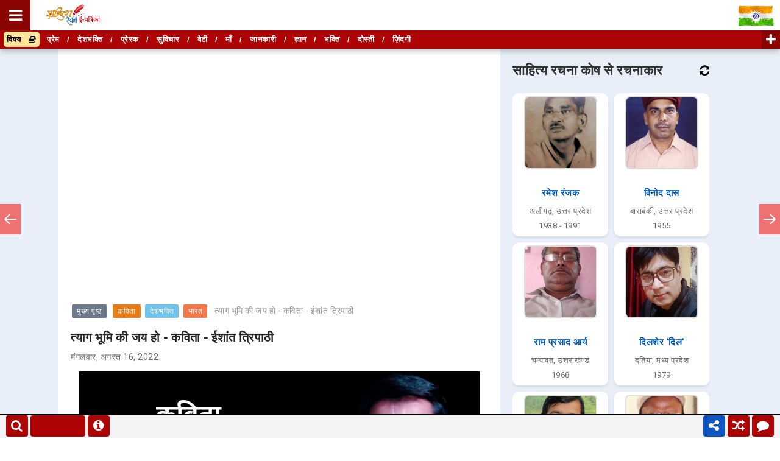

--- FILE ---
content_type: text/html; charset=utf-8
request_url: https://accounts.google.com/o/oauth2/postmessageRelay?parent=https%3A%2F%2Fwww.sahityarachana.com&jsh=m%3B%2F_%2Fscs%2Fabc-static%2F_%2Fjs%2Fk%3Dgapi.lb.en.2kN9-TZiXrM.O%2Fd%3D1%2Frs%3DAHpOoo_B4hu0FeWRuWHfxnZ3V0WubwN7Qw%2Fm%3D__features__
body_size: 164
content:
<!DOCTYPE html><html><head><title></title><meta http-equiv="content-type" content="text/html; charset=utf-8"><meta http-equiv="X-UA-Compatible" content="IE=edge"><meta name="viewport" content="width=device-width, initial-scale=1, minimum-scale=1, maximum-scale=1, user-scalable=0"><script src='https://ssl.gstatic.com/accounts/o/2580342461-postmessagerelay.js' nonce="ORCgNLVTVlH-VPf2DgFz_g"></script></head><body><script type="text/javascript" src="https://apis.google.com/js/rpc:shindig_random.js?onload=init" nonce="ORCgNLVTVlH-VPf2DgFz_g"></script></body></html>

--- FILE ---
content_type: text/html; charset=utf-8
request_url: https://www.google.com/recaptcha/api2/aframe
body_size: 181
content:
<!DOCTYPE HTML><html><head><meta http-equiv="content-type" content="text/html; charset=UTF-8"></head><body><script nonce="eGeofo_433ZEh73h5SCL3A">/** Anti-fraud and anti-abuse applications only. See google.com/recaptcha */ try{var clients={'sodar':'https://pagead2.googlesyndication.com/pagead/sodar?'};window.addEventListener("message",function(a){try{if(a.source===window.parent){var b=JSON.parse(a.data);var c=clients[b['id']];if(c){var d=document.createElement('img');d.src=c+b['params']+'&rc='+(localStorage.getItem("rc::a")?sessionStorage.getItem("rc::b"):"");window.document.body.appendChild(d);sessionStorage.setItem("rc::e",parseInt(sessionStorage.getItem("rc::e")||0)+1);localStorage.setItem("rc::h",'1768800443424');}}}catch(b){}});window.parent.postMessage("_grecaptcha_ready", "*");}catch(b){}</script></body></html>

--- FILE ---
content_type: text/javascript; charset=UTF-8
request_url: https://www.sahityarachana.com/feeds/posts/default/-/%E0%A4%A6%E0%A5%87%E0%A4%B6%E0%A4%AD%E0%A4%95%E0%A5%8D%E0%A4%A4%E0%A4%BF?alt=json-in-script&callback=related_results_labels
body_size: 42854
content:
// API callback
related_results_labels({"version":"1.0","encoding":"UTF-8","feed":{"xmlns":"http://www.w3.org/2005/Atom","xmlns$openSearch":"http://a9.com/-/spec/opensearchrss/1.0/","xmlns$blogger":"http://schemas.google.com/blogger/2008","xmlns$georss":"http://www.georss.org/georss","xmlns$gd":"http://schemas.google.com/g/2005","xmlns$thr":"http://purl.org/syndication/thread/1.0","id":{"$t":"tag:blogger.com,1999:blog-1050379181306577103"},"updated":{"$t":"2026-01-18T04:05:51.804+05:30"},"category":[{"term":"कविता"},{"term":"गीत"},{"term":"प्रेम"},{"term":"ग़ज़ल"},{"term":"सुविचार"},{"term":"छंद"},{"term":"प्रेरक"},{"term":"भक्ति"},{"term":"देशभक्ति"},{"term":"दोहा छंद"},{"term":"जीवन"},{"term":"Covid19"},{"term":"लेख"},{"term":"माँ"},{"term":"नारी"},{"term":"प्रकृति"},{"term":"ज्ञान"},{"term":"आलेख"},{"term":"स्त्री"},{"term":"याद"},{"term":"भगवान कृष्ण"},{"term":"हिंदी भाषा"},{"term":"बेटी"},{"term":"साहित्य"},{"term":"कवि"},{"term":"धारावाहिक"},{"term":"नव वर्ष"},{"term":"होली"},{"term":"कहानी"},{"term":"बारिश"},{"term":"लघुकथा"},{"term":"सावन"},{"term":"गुरु"},{"term":"प्रार्थना"},{"term":"भगवान राम"},{"term":"भारत"},{"term":"ग़म"},{"term":"दीपावली"},{"term":"माँ दुर्गा"},{"term":"पेड़ पौधे"},{"term":"बचपन"},{"term":"रक्षा बंधन"},{"term":"बसंत"},{"term":"जानकारी"},{"term":"पिता"},{"term":"स्वतंत्रता दिवस"},{"term":"भगवान शिव"},{"term":"नवगीत"},{"term":"गाँव"},{"term":"वृक्ष"},{"term":"सैनिक"},{"term":"मन"},{"term":"मुक्तक"},{"term":"नज़्म"},{"term":"लेखक"},{"term":"लॉकडाउन"},{"term":"दोस्ती"},{"term":"नवरात्रि"},{"term":"रिश्ता"},{"term":"सपना"},{"term":"किसान"},{"term":"मज़दूर"},{"term":"शिक्षा"},{"term":"समय"},{"term":"राधा कृष्ण"},{"term":"घनाक्षरी छंद"},{"term":"माँ सरस्वती"},{"term":"पर्यावरण"},{"term":"दुःख"},{"term":"कुण्डलिया छंद"},{"term":"बाल साहित्य"},{"term":"चाहत"},{"term":"फूल"},{"term":"भगवान गणेश"},{"term":"मानव"},{"term":"क़लम"},{"term":"इंसान"},{"term":"दिल"},{"term":"दुष्कर्म"},{"term":"बादल"},{"term":"वक़्त"},{"term":"शब्द"},{"term":"कृष्ण जन्माष्टमी"},{"term":"चाँद"},{"term":"महाभारत"},{"term":"तिरंगा"},{"term":"शहीद"},{"term":"आदमी"},{"term":"गणतंत्र दिवस"},{"term":"दीप"},{"term":"पति पत्नी"},{"term":"प्रतीक्षा"},{"term":"व्यंग्य"},{"term":"संस्मरण"},{"term":"हरियाणवी"},{"term":"ग़रीब"},{"term":"व्यथा"},{"term":"सुबह"},{"term":"ग़रीबी"},{"term":"दर्द"},{"term":"पक्षी"},{"term":"भाई"},{"term":"युद्ध"},{"term":"लड़की"},{"term":"उम्मीद"},{"term":"खुशी"},{"term":"वेदना"},{"term":"साथ"},{"term":"सीख"},{"term":"बेटा"},{"term":"मौसम"},{"term":"लोकगीत"},{"term":"विवाह"},{"term":"विशेष"},{"term":"श्रम"},{"term":"संघर्ष"},{"term":"जल"},{"term":"ठंड"},{"term":"नदी"},{"term":"नशा"},{"term":"भगवान"},{"term":"भारतीय सेना"},{"term":"महात्मा गाँधी"},{"term":"छठ पर्व"},{"term":"देश"},{"term":"बाबा साहब"},{"term":"भूख"},{"term":"भोर"},{"term":"रामायण"},{"term":"वतन"},{"term":"वीरता"},{"term":"सूरज"},{"term":"स्वतंत्रता"},{"term":"आईना"},{"term":"क्यों"},{"term":"गर्मी"},{"term":"चुनाव"},{"term":"परिवार"},{"term":"माता पिता"},{"term":"रावण"},{"term":"शक्ति"},{"term":"आत्म"},{"term":"किताब"},{"term":"दीया"},{"term":"निबंध"},{"term":"भगवान बुद्ध"},{"term":"मंज़िल"},{"term":"मकर संक्रांति"},{"term":"मृत्यु"},{"term":"राजनीति"},{"term":"वीर"},{"term":"सफलता"},{"term":"आँख"},{"term":"आँसू"},{"term":"आधुनिकता"},{"term":"खोरठा"},{"term":"धूप"},{"term":"पशु"},{"term":"भगवान हनुमान"},{"term":"योग"},{"term":"वृद्ध"},{"term":"समाज"},{"term":"सवैया छंद"},{"term":"सफ़र"},{"term":"हास्य कविता"},{"term":"ज़िम्मेदारी"},{"term":"आज़ादी"},{"term":"बहन"},{"term":"भोजपुरी"},{"term":"मिलन"},{"term":"मौन"},{"term":"युवा"},{"term":"शहर"},{"term":"शाम"},{"term":"संस्कार"},{"term":"सत्य"},{"term":"आध्यात्मिक"},{"term":"आशा"},{"term":"खोज"},{"term":"घर"},{"term":"चेहरा"},{"term":"जंगल"},{"term":"तन्हा"},{"term":"तन्हाई"},{"term":"धरती"},{"term":"पत्नी"},{"term":"पत्र"},{"term":"मानवता"},{"term":"मुस्कान"},{"term":"राह"},{"term":"रोटी"},{"term":"विजय"},{"term":"विजयादशमी"},{"term":"शरद पूर्णिमा"},{"term":"साजन"},{"term":"हाइकु"},{"term":"हौसला"},{"term":"ख़ामोशी"},{"term":"Sher"},{"term":"इंसानियत"},{"term":"ईश्वर"},{"term":"एहसास"},{"term":"कर्म"},{"term":"झारखण्ड"},{"term":"धन"},{"term":"नज़र"},{"term":"पतंग"},{"term":"बच्चे"},{"term":"महान"},{"term":"रात"},{"term":"राष्ट्र"},{"term":"श्रद्धांजलि"},{"term":"संविधान"},{"term":"सवेरा"},{"term":"सुख दुःख"},{"term":"सौंदर्य"},{"term":"स्वामी विवेकानंद"},{"term":"स्वास्थ्य"},{"term":"अपराध"},{"term":"अवधी"},{"term":"करवा चौथ"},{"term":"चौपाई छंद"},{"term":"जन्मदिन"},{"term":"जाति"},{"term":"डर"},{"term":"दहेज"},{"term":"दुनिया"},{"term":"पत्थर"},{"term":"पूर्णिमा"},{"term":"बात"},{"term":"शराब"},{"term":"सजल"},{"term":"सर्दी"},{"term":"सुख"},{"term":"हमसफ़र"},{"term":"क़िस्मत"},{"term":"आकाश"},{"term":"एकता"},{"term":"ताटंक छंद"},{"term":"तीज"},{"term":"परिवर्तन"},{"term":"प्रिय"},{"term":"बुज़ुर्ग"},{"term":"बेवफ़ाई"},{"term":"भाग्य"},{"term":"मधुशाला"},{"term":"मुलाक़ात"},{"term":"मुसाफिर"},{"term":"यात्रा"},{"term":"विद्यार्थी"},{"term":"विश्वास"},{"term":"शीत ऋतु"},{"term":"संस्कृति"},{"term":"सिपाही"},{"term":"हृदय"},{"term":"हैवानियत"},{"term":"फ़सल"},{"term":"अवसाद"},{"term":"आत्मनिर्भर"},{"term":"इम्तिहान"},{"term":"कैसे"},{"term":"कौन"},{"term":"चाय"},{"term":"जनता"},{"term":"त्रिभंगी छंद"},{"term":"धनतेरस"},{"term":"न्याय"},{"term":"पुरूष"},{"term":"प्रश्न"},{"term":"भगवान विश्वकर्मा"},{"term":"भूल"},{"term":"मदद"},{"term":"माँ सीता"},{"term":"मिट्टी"},{"term":"रंग"},{"term":"रानी लक्ष्मीबाई"},{"term":"लावणी छंद"},{"term":"विदा"},{"term":"शरद ऋतु"},{"term":"शेर"},{"term":"संकल्प"},{"term":"समस्या"},{"term":"सरसी छंद"},{"term":"सुभाष चंद्र बोस"},{"term":"सोशल मीडिया"},{"term":"स्वच्छता"},{"term":"हार"},{"term":"हिंदू नव वर्ष"},{"term":"अब्दुल कलाम"},{"term":"अभिलाषा"},{"term":"अरमान"},{"term":"अहंकार"},{"term":"आग"},{"term":"आवाज़"},{"term":"काँटा"},{"term":"कोशिश"},{"term":"खेल"},{"term":"गीतिका"},{"term":"गुरु पूर्णिमा"},{"term":"चिड़िया"},{"term":"जीत"},{"term":"जीवनी"},{"term":"जुदाई"},{"term":"तुलसीदास"},{"term":"दूर"},{"term":"दौर"},{"term":"धर्म"},{"term":"नींद"},{"term":"पितृ पक्ष"},{"term":"प्रेमचंद"},{"term":"बेबस"},{"term":"भावना"},{"term":"भ्रूण हत्या"},{"term":"माँ गंगा"},{"term":"मौत"},{"term":"लम्हा"},{"term":"लफ़्ज़"},{"term":"व्यंग्य कथा"},{"term":"वफ़ा"},{"term":"शांति"},{"term":"श्राद्ध"},{"term":"सरकार"},{"term":"सलाम"},{"term":"स्वदेशी"},{"term":"हँसी"},{"term":"हादसा"},{"term":"हास्य व्यंग्य लेख"},{"term":"ख़त"},{"term":"ज़मीन"},{"term":"ज़ख़्म"},{"term":"अटल बिहारी वाजपेयी"},{"term":"अनमोल"},{"term":"अख़बार"},{"term":"आदत"},{"term":"आल्हा छंद"},{"term":"ईद"},{"term":"उपकार"},{"term":"कामयाब"},{"term":"कुदरत"},{"term":"खुशबू"},{"term":"गलती"},{"term":"ग्रीष्म ऋतु"},{"term":"चिंता"},{"term":"छाँव"},{"term":"जवानी"},{"term":"तमन्ना"},{"term":"तस्वीर"},{"term":"तारा"},{"term":"त्यौहार"},{"term":"दिसम्बर"},{"term":"दीवार"},{"term":"दुर्घटना"},{"term":"दुश्मनी"},{"term":"धैर्य"},{"term":"नीलकंठ"},{"term":"नफ़रत"},{"term":"पंख"},{"term":"पंचचामर छंद"},{"term":"पहचान"},{"term":"पास"},{"term":"पुस्तक समीक्षा"},{"term":"पैसा"},{"term":"बुंदेली"},{"term":"मर्यादा"},{"term":"महत्व"},{"term":"राजस्थानी"},{"term":"रेखाचित्र"},{"term":"लाल बहादुर शास्त्री"},{"term":"लोग"},{"term":"विज्ञान"},{"term":"व्यवहार"},{"term":"शान"},{"term":"शृंगार"},{"term":"संस्कृत"},{"term":"सत्य कथा"},{"term":"सुरक्षा"},{"term":"सेवा"},{"term":"हत्या"},{"term":"हालात"},{"term":"हास्य साहित्य"},{"term":"ख़ुदा"},{"term":"ज़माना"},{"term":"ज़रूरत"},{"term":"अतिथि"},{"term":"अधिकार"},{"term":"अमर"},{"term":"असफलता"},{"term":"आत्महत्या"},{"term":"आत्मा"},{"term":"आदिवासी"},{"term":"इसरो"},{"term":"उत्तर प्रदेश"},{"term":"उमंग"},{"term":"उम्र"},{"term":"एकांकी"},{"term":"कजरी"},{"term":"कवित्त"},{"term":"कारगिल विजय दिवस"},{"term":"काग़ज़"},{"term":"कुम्भ"},{"term":"चन्द्रशेखर आजाद"},{"term":"चाँदनी"},{"term":"चुनौती"},{"term":"चूड़ियाँ"},{"term":"जज़्बात"},{"term":"डोली"},{"term":"तीर्थ"},{"term":"दान"},{"term":"दीवाना"},{"term":"दुल्हन"},{"term":"देर"},{"term":"नाग पंचमी"},{"term":"परवाह"},{"term":"परोपकार"},{"term":"पहाड़"},{"term":"पाप पुण्य"},{"term":"पूजा"},{"term":"पृथ्वी"},{"term":"प्रदूषण"},{"term":"बाल दिवस"},{"term":"बिहार"},{"term":"बुद्ध पूर्णिमा"},{"term":"बेरोजगारी"},{"term":"मतदान"},{"term":"महँगाई"},{"term":"महबूबा"},{"term":"महाराणा प्रताप"},{"term":"महफ़िल"},{"term":"माँ पार्वती"},{"term":"माँ लक्ष्मी"},{"term":"मेहंदी"},{"term":"राजा"},{"term":"रुबाई"},{"term":"रोजगार"},{"term":"रोला छंद"},{"term":"लहू"},{"term":"वादा"},{"term":"विद्यालय"},{"term":"व्यर्थ"},{"term":"शिक्षक दिवस"},{"term":"शुभकामना"},{"term":"सभ्यता"},{"term":"समाधान"},{"term":"सादगी"},{"term":"सिनेमा"},{"term":"सियासत"},{"term":"स्तोत्रम्"},{"term":"हाथी"},{"term":"हास्य व्यंग्य आलेख"},{"term":"हिंसा"},{"term":"क़ुर्बानी"},{"term":"ख़्याल"},{"term":"Gulzar"},{"term":"अँधकार"},{"term":"अंधविश्वास"},{"term":"अकेलापन"},{"term":"अक्टूबर"},{"term":"अधिवक्ता"},{"term":"अन्याय"},{"term":"अमीर"},{"term":"अल्फ़ाज़"},{"term":"आम"},{"term":"आयु"},{"term":"आरज़ू"},{"term":"आशीर्वाद"},{"term":"इगास पर्व"},{"term":"उद्देश्य"},{"term":"उपहार"},{"term":"कमजोरी"},{"term":"कामना"},{"term":"क्षणिकाएँ"},{"term":"खिलौना"},{"term":"खुदीराम बोस"},{"term":"खूबसूरती"},{"term":"गुलाब"},{"term":"गुज़ारिश"},{"term":"गैर"},{"term":"गोवर्धन पूजा"},{"term":"घड़ी"},{"term":"चर्चरी छंद"},{"term":"चैन"},{"term":"छत्रपती शिवाजी महाराज"},{"term":"जान"},{"term":"जोगीरा"},{"term":"ज्योतिबा फुले"},{"term":"ठग"},{"term":"डायरी"},{"term":"तपी छंद"},{"term":"तितली"},{"term":"तुलसी"},{"term":"तोटक छंद"},{"term":"दलित"},{"term":"दशरथ माँझी"},{"term":"दौलत"},{"term":"धुआँ"},{"term":"नारी शक्ति"},{"term":"नास्तिक"},{"term":"नित छंद"},{"term":"निर्णय"},{"term":"पण्डित जवाहरलाल नेहरू"},{"term":"पतझड़"},{"term":"पति"},{"term":"परछाई"},{"term":"पुलिस"},{"term":"पूर्वज"},{"term":"पैरोडी"},{"term":"फौजी"},{"term":"बदनामी"},{"term":"बाघ"},{"term":"बिरसा मुण्डा"},{"term":"बूढ़ी"},{"term":"ब्लूज़"},{"term":"भगवान जगन्नाथ"},{"term":"भगवान परशुराम"},{"term":"भगवान महावीर"},{"term":"भोजन"},{"term":"मजाक"},{"term":"मदर टेरेसा"},{"term":"मध्य प्रदेश"},{"term":"मनोरम छंद"},{"term":"मसीहा"},{"term":"माँ कात्यायनी"},{"term":"माँ काली"},{"term":"मानव छंद"},{"term":"मालिक"},{"term":"मिश्रित छंद"},{"term":"मुकरियाँ"},{"term":"मोनोलॉग"},{"term":"यंत्र"},{"term":"यमुना"},{"term":"योगदान"},{"term":"योद्धा"},{"term":"रथ यात्रा"},{"term":"रविवार"},{"term":"राज"},{"term":"राजस्थान"},{"term":"रामधारी सिंह दिनकर"},{"term":"राष्ट्रीय खेल दिवस"},{"term":"रिपोर्ताज"},{"term":"लखनऊ"},{"term":"लघु नाटक"},{"term":"लघु निबंध"},{"term":"लोक"},{"term":"लोकमान्य तिलक"},{"term":"लोहड़ी"},{"term":"लड़का"},{"term":"विजात छंद"},{"term":"विधाता छंद"},{"term":"वृत्तांत"},{"term":"शिवरात्रि"},{"term":"शिष्टाचार"},{"term":"शृंगार छंद"},{"term":"शोक"},{"term":"श्रीमद्भगवद्गीता"},{"term":"संगीत"},{"term":"संस्कृत भाषा"},{"term":"सरदार भगत सिंह"},{"term":"सरहद"},{"term":"साँप"},{"term":"सायली छंद"},{"term":"सार छंद"},{"term":"साहस"},{"term":"सुखी"},{"term":"सृष्टि"},{"term":"सॉनेट"},{"term":"सौतेला"},{"term":"सौदा"},{"term":"स्वस्थ"},{"term":"हरिगीतिका छंद"},{"term":"हरियाणा"},{"term":"हरिवंश राय बच्चन"},{"term":"हास्य संस्मरण"},{"term":"क़ब्र"},{"term":"क़ातिल"},{"term":"फ़रिश्ता"}],"title":{"type":"text","$t":"साहित्य रचना ई-पत्रिका"},"subtitle":{"type":"html","$t":"हिन्दी साहित्य की विशाल एवं लोकप्रिय ई पत्रिका।\nलोकप्रिय ई पत्रिका साहित्य रचना में पढ़ें हिन्दी कविता, हिन्दी बालकथा, मुक्तक, हिंदी गीत, लोकगीत, दोहे, ग़ज़ल, नज़्म, व्यंग्य, हिंदी कहानी, हिंदी लोककथा, हिंदी लघुकथा, हिंदी सत्यकथा, लेख, आलेख, निबन्ध, संस्मरण, छंद मुक्त रचनाएँ, इत्यादि।\nहिन्दी वेब पत्रिका, हिंदी ऑनलाइन पत्रिका, ई पत्रिका, Best Emagazine, हिन्दी रचना"},"link":[{"rel":"http://schemas.google.com/g/2005#feed","type":"application/atom+xml","href":"https:\/\/www.sahityarachana.com\/feeds\/posts\/default"},{"rel":"self","type":"application/atom+xml","href":"https:\/\/www.blogger.com\/feeds\/1050379181306577103\/posts\/default\/-\/%E0%A4%A6%E0%A5%87%E0%A4%B6%E0%A4%AD%E0%A4%95%E0%A5%8D%E0%A4%A4%E0%A4%BF?alt=json-in-script"},{"rel":"alternate","type":"text/html","href":"https:\/\/www.sahityarachana.com\/search\/label\/%E0%A4%A6%E0%A5%87%E0%A4%B6%E0%A4%AD%E0%A4%95%E0%A5%8D%E0%A4%A4%E0%A4%BF"},{"rel":"hub","href":"http://pubsubhubbub.appspot.com/"},{"rel":"next","type":"application/atom+xml","href":"https:\/\/www.blogger.com\/feeds\/1050379181306577103\/posts\/default\/-\/%E0%A4%A6%E0%A5%87%E0%A4%B6%E0%A4%AD%E0%A4%95%E0%A5%8D%E0%A4%A4%E0%A4%BF\/-\/%E0%A4%A6%E0%A5%87%E0%A4%B6%E0%A4%AD%E0%A4%95%E0%A5%8D%E0%A4%A4%E0%A4%BF?alt=json-in-script\u0026start-index=26\u0026max-results=25"}],"author":[{"name":{"$t":"Admin"},"uri":{"$t":"http:\/\/www.blogger.com\/profile\/08582870851954424038"},"email":{"$t":"noreply@blogger.com"},"gd$image":{"rel":"http://schemas.google.com/g/2005#thumbnail","width":"16","height":"16","src":"https:\/\/img1.blogblog.com\/img\/b16-rounded.gif"}}],"generator":{"version":"7.00","uri":"http://www.blogger.com","$t":"Blogger"},"openSearch$totalResults":{"$t":"284"},"openSearch$startIndex":{"$t":"1"},"openSearch$itemsPerPage":{"$t":"25"},"entry":[{"id":{"$t":"tag:blogger.com,1999:blog-1050379181306577103.post-7612931960016273240"},"published":{"$t":"2025-08-14T22:41:00.003+05:30"},"updated":{"$t":"2025-08-14T22:41:28.120+05:30"},"category":[{"scheme":"http://www.blogger.com/atom/ns#","term":"कविता"},{"scheme":"http://www.blogger.com/atom/ns#","term":"देशभक्ति"},{"scheme":"http://www.blogger.com/atom/ns#","term":"भारत"}],"title":{"type":"text","$t":"मैं भारत हूँ - कविता - संतोष कुमार"},"content":{"type":"html","$t":"\u003Cdiv class=\"separator\" style=\"clear: both; text-align: center;\"\u003E\u003Ca href=\"https:\/\/blogger.googleusercontent.com\/img\/b\/R29vZ2xl\/AVvXsEgDmTqyQhRCAhD4vM2Xjz5er7zu6hoH3i9navTlkelJmod9XqKwS_q-jEqCrr80iMf95y9mXQEZHjpb_Evd8KjP4vhfcKQkcRazNWt3IAFG0WLo4fswEAR9rypGJXR345naVJzZe5ZXTNloYDgFaIMCduW7nd9zsIX3hakRt5d2Ck9Dl7nvqyZkUmq6JyM\/s1880\/hindi-kavita-main-bharat-hoon-santosh-kumar.jpg\" imageanchor=\"1\" style=\"margin-left: 1em; margin-right: 1em;\"\u003E\u003Cimg alt=\"मैं भारत हूँ - कविता - संतोष कुमार | Deshbhakti Kavita - Main Bharat Hoon. भारत पर देशभक्ति कविता. Deshbhakti Poem About India\" border=\"0\" data-original-height=\"1100\" data-original-width=\"1880\" src=\"https:\/\/blogger.googleusercontent.com\/img\/b\/R29vZ2xl\/AVvXsEgDmTqyQhRCAhD4vM2Xjz5er7zu6hoH3i9navTlkelJmod9XqKwS_q-jEqCrr80iMf95y9mXQEZHjpb_Evd8KjP4vhfcKQkcRazNWt3IAFG0WLo4fswEAR9rypGJXR345naVJzZe5ZXTNloYDgFaIMCduW7nd9zsIX3hakRt5d2Ck9Dl7nvqyZkUmq6JyM\/s16000\/hindi-kavita-main-bharat-hoon-santosh-kumar.jpg\" \/\u003E\u003C\/a\u003E\u003C\/div\u003E\u003Cdiv style=\"text-align: center;\"\u003E\u003Cspan style=\"font-family: verdana; font-size: large;\"\u003Eमैं बस एक राष्ट्र नहीं\u003C\/span\u003E\u003C\/div\u003E\u003Cdiv style=\"text-align: center;\"\u003E\u003Cspan style=\"font-family: verdana; font-size: large;\"\u003Eएक संकल्प हूँ प्रयास हूँ\u003C\/span\u003E\u003C\/div\u003E\u003Cdiv style=\"text-align: center;\"\u003E\u003Cspan style=\"font-family: verdana; font-size: large;\"\u003Eआज़ादी का एहसास हूँ\u003C\/span\u003E\u003C\/div\u003E\u003Cdiv style=\"text-align: center;\"\u003E\u003Cspan style=\"font-family: verdana; font-size: large;\"\u003Eकर्तव्यों का ताला भी हूँ\u003C\/span\u003E\u003C\/div\u003E\u003Cdiv style=\"text-align: center;\"\u003E\u003Cspan style=\"font-family: verdana; font-size: large;\"\u003Eअधिकारों की चाभी भी\u003C\/span\u003E\u003C\/div\u003E\u003Cdiv style=\"text-align: center;\"\u003E\u003Cspan style=\"font-family: verdana; font-size: large;\"\u003Eकुछ पुराने ज्ञान सरीखा\u003C\/span\u003E\u003C\/div\u003E\u003Cdiv style=\"text-align: center;\"\u003E\u003Cspan style=\"font-family: verdana; font-size: large;\"\u003Eकुछ बातें इंक़लाबी भी\u003C\/span\u003E\u003C\/div\u003E\u003Cdiv style=\"text-align: center;\"\u003E\u003Cspan style=\"font-family: verdana; font-size: large;\"\u003Eआज़ाद हिंद के आसमान\u003C\/span\u003E\u003C\/div\u003E\u003Cdiv style=\"text-align: center;\"\u003E\u003Cspan style=\"font-family: verdana; font-size: large;\"\u003Eको छूती हुई इमारत हूँ\u003C\/span\u003E\u003C\/div\u003E\u003Cdiv style=\"text-align: center;\"\u003E\u003Cspan style=\"font-family: verdana; font-size: large;\"\u003Eमैं भारत हूँ।\u003C\/span\u003E\u003C\/div\u003E\u003Cdiv style=\"text-align: center;\"\u003E\u003Cspan style=\"font-family: verdana; font-size: large;\"\u003E\u003Cbr \/\u003E\u003C\/span\u003E\u003C\/div\u003E\u003Cdiv style=\"text-align: center;\"\u003E\u003Cspan style=\"font-family: verdana; font-size: large;\"\u003Eइतिहास में जो छुपा-सा था\u003C\/span\u003E\u003C\/div\u003E\u003Cdiv style=\"text-align: center;\"\u003E\u003Cspan style=\"font-family: verdana; font-size: large;\"\u003Eकाग़ज़ों में दबा-सा था\u003C\/span\u003E\u003C\/div\u003E\u003Cdiv style=\"text-align: center;\"\u003E\u003Cspan style=\"font-family: verdana; font-size: large;\"\u003Eउसे घुप अंधेरे से\u003C\/span\u003E\u003C\/div\u003E\u003Cdiv style=\"text-align: center;\"\u003E\u003Cspan style=\"font-family: verdana; font-size: large;\"\u003Eफिर से प्रकाश में लाना है\u003C\/span\u003E\u003C\/div\u003E\u003Cdiv style=\"text-align: center;\"\u003E\u003Cspan style=\"font-family: verdana; font-size: large;\"\u003Eजिससे हमको आस मिले\u003C\/span\u003E\u003C\/div\u003E\u003Cdiv style=\"text-align: center;\"\u003E\u003Cspan style=\"font-family: verdana; font-size: large;\"\u003Eजिससे हमको विश्वास मिले\u003C\/span\u003E\u003C\/div\u003E\u003Cdiv style=\"text-align: center;\"\u003E\u003Cspan style=\"font-family: verdana; font-size: large;\"\u003Eजिस भारत पर गर्व हो सबको\u003C\/span\u003E\u003C\/div\u003E\u003Cdiv style=\"text-align: center;\"\u003E\u003Cspan style=\"font-family: verdana; font-size: large;\"\u003Eउससे हमे मिलाना है\u003C\/span\u003E\u003C\/div\u003E\u003Cdiv style=\"text-align: center;\"\u003E\u003Cspan style=\"font-family: verdana; font-size: large;\"\u003E\u003Cbr \/\u003E\u003C\/span\u003E\u003C\/div\u003E\u003Cdiv style=\"text-align: center;\"\u003E\u003Cspan style=\"font-family: verdana; font-size: large;\"\u003Eलाखों करोड़ों सालो की\u003C\/span\u003E\u003C\/div\u003E\u003Cdiv style=\"text-align: center;\"\u003E\u003Cspan style=\"font-family: verdana; font-size: large;\"\u003Eजो संस्कृति का सार है\u003C\/span\u003E\u003C\/div\u003E\u003Cdiv style=\"text-align: center;\"\u003E\u003Cspan style=\"font-family: verdana; font-size: large;\"\u003Eपूरे विश्व को जो समेटे\u0026nbsp;\u003C\/span\u003E\u003C\/div\u003E\u003Cdiv style=\"text-align: center;\"\u003E\u003Cspan style=\"font-family: verdana; font-size: large;\"\u003Eऐसा बड़ा परिवार है\u003C\/span\u003E\u003C\/div\u003E\u003Cdiv style=\"text-align: center;\"\u003E\u003Cspan style=\"font-family: verdana; font-size: large;\"\u003Eसभ्यता में जो भी महान\u003C\/span\u003E\u003C\/div\u003E\u003Cdiv style=\"text-align: center;\"\u003E\u003Cspan style=\"font-family: verdana; font-size: large;\"\u003Eसुसंस्कृत है सराहनीय है\u003C\/span\u003E\u003C\/div\u003E\u003Cdiv style=\"text-align: center;\"\u003E\u003Cspan style=\"font-family: verdana; font-size: large;\"\u003Eगर्व से आज हम कहते है\u0026nbsp;\u003C\/span\u003E\u003C\/div\u003E\u003Cdiv style=\"text-align: center;\"\u003E\u003Cspan style=\"font-family: verdana; font-size: large;\"\u003Eकि हम भारतीय है।\u003C\/span\u003E\u003C\/div\u003E\u003Cdiv style=\"text-align: center;\"\u003E\u003Cspan style=\"font-family: verdana; font-size: large;\"\u003E\u003Cbr \/\u003E\u003C\/span\u003E\u003C\/div\u003E\u003Cdiv style=\"text-align: center;\"\u003E\u003Cspan style=\"font-family: verdana; font-size: large;\"\u003Eहज़ारों सालो की सभ्यता हमारी,\u003C\/span\u003E\u003C\/div\u003E\u003Cdiv style=\"text-align: center;\"\u003E\u003Cspan style=\"font-family: verdana; font-size: large;\"\u003Eलाखों सालों का इतिहास है\u003C\/span\u003E\u003C\/div\u003E\u003Cdiv style=\"text-align: center;\"\u003E\u003Cspan style=\"font-family: verdana; font-size: large;\"\u003Eकरोड़ों सालो से भूगोल बना\u003C\/span\u003E\u003C\/div\u003E\u003Cdiv style=\"text-align: center;\"\u003E\u003Cspan style=\"font-family: verdana; font-size: large;\"\u003Eऔर अरबों का परिवार है\u003C\/span\u003E\u003C\/div\u003E\u003Cdiv style=\"text-align: center;\"\u003E\u003Cspan style=\"font-family: verdana; font-size: large;\"\u003Eये धरती और इसमें जो लोग बसते है\u003C\/span\u003E\u003C\/div\u003E\u003Cdiv style=\"text-align: center;\"\u003E\u003Cspan style=\"font-family: verdana; font-size: large;\"\u003Eसाथ रोते है साथ हँसते है\u003C\/span\u003E\u003C\/div\u003E\u003Cdiv style=\"text-align: center;\"\u003E\u003Cspan style=\"font-family: verdana; font-size: large;\"\u003Eइस देश की सभ्यता को\u003C\/span\u003E\u003C\/div\u003E\u003Cdiv style=\"text-align: center;\"\u003E\u003Cspan style=\"font-family: verdana; font-size: large;\"\u003Eअपने दिल में बसाते है\u003C\/span\u003E\u003C\/div\u003E\u003Cdiv style=\"text-align: center;\"\u003E\u003Cspan style=\"font-family: verdana; font-size: large;\"\u003Eइसीलिए तो बड़े गर्व से ख़ुद को\u003C\/span\u003E\u003C\/div\u003E\u003Cdiv style=\"text-align: center;\"\u003E\u003Cspan style=\"font-family: verdana; font-size: large;\"\u003Eहम भारतीय कहलाते है।\u003C\/span\u003E\u003C\/div\u003E\u003Cdiv style=\"text-align: center;\"\u003E\u003Cspan style=\"font-family: verdana; font-size: large;\"\u003E\u003Cbr \/\u003E\u003C\/span\u003E\u003C\/div\u003E\u003Cdiv style=\"text-align: center;\"\u003E\u003Cspan style=\"font-family: verdana; font-size: large;\"\u003Eहमको भारतीय होने पर गर्व क्यों है?\u003C\/span\u003E\u003C\/div\u003E\u003Cdiv style=\"text-align: center;\"\u003E\u003Cspan style=\"font-family: verdana; font-size: large;\"\u003Eक्योंकि इसकी सभ्यता बहुत पुरानी है\u003C\/span\u003E\u003C\/div\u003E\u003Cdiv style=\"text-align: center;\"\u003E\u003Cspan style=\"font-family: verdana; font-size: large;\"\u003Eक्योंकि हमने दादी नानी से\u003C\/span\u003E\u003C\/div\u003E\u003Cdiv style=\"text-align: center;\"\u003E\u003Cspan style=\"font-family: verdana; font-size: large;\"\u003Eदेश की सुनी कहानी है,\u003C\/span\u003E\u003C\/div\u003E\u003Cdiv style=\"text-align: center;\"\u003E\u003Cspan style=\"font-family: verdana; font-size: large;\"\u003Eक्योंकि ये देश मेरी माँ\u003C\/span\u003E\u003C\/div\u003E\u003Cdiv style=\"text-align: center;\"\u003E\u003Cspan style=\"font-family: verdana; font-size: large;\"\u003Eऔर मैं इसकी संतान\u003C\/span\u003E\u003C\/div\u003E\u003Cdiv style=\"text-align: center;\"\u003E\u003Cspan style=\"font-family: verdana; font-size: large;\"\u003Eऔर क्योंकि मुझे भारत की संस्कृति\u003C\/span\u003E\u003C\/div\u003E\u003Cdiv style=\"text-align: center;\"\u003E\u003Cspan style=\"font-family: verdana; font-size: large;\"\u003Eऔर इतिहास पर ही अभिमान\u003C\/span\u003E\u003C\/div\u003E\u003Cdiv style=\"text-align: center;\"\u003E\u003Cspan style=\"font-family: verdana; font-size: large;\"\u003Eजिस देश में मैं पैदा हुआ\u003C\/span\u003E\u003C\/div\u003E\u003Cdiv style=\"text-align: center;\"\u003E\u003Cspan style=\"font-family: verdana; font-size: large;\"\u003Eउसके लिए कर्तव्य तो बनता है\u003C\/span\u003E\u003C\/div\u003E\u003Cdiv style=\"text-align: center;\"\u003E\u003Cspan style=\"font-family: verdana; font-size: large;\"\u003Eऔर हर भारतीय के भीतर\u003C\/span\u003E\u003C\/div\u003E\u003Cdiv style=\"text-align: center;\"\u003E\u003Cspan style=\"font-family: verdana; font-size: large;\"\u003Eएक छोटा-सा भारत रहता है\u003C\/span\u003E\u003C\/div\u003E\u003Cdiv style=\"text-align: center;\"\u003E\u003Cspan style=\"font-family: verdana; font-size: large;\"\u003Eस्वर्णिम काल की स्वर्णिम कलम से\u003C\/span\u003E\u003C\/div\u003E\u003Cdiv style=\"text-align: center;\"\u003E\u003Cspan style=\"font-family: verdana; font-size: large;\"\u003Eलिखी हुई इबारत हूँ\u003C\/span\u003E\u003C\/div\u003E\u003Cdiv style=\"text-align: center;\"\u003E\u003Cspan style=\"font-family: verdana; font-size: large;\"\u003Eमैं भारत हूँ।\u003C\/span\u003E\u003C\/div\u003E\u003Cdiv\u003E\u003Cspan style=\"font-family: verdana; font-size: large;\"\u003E\u003Cbr \/\u003E\u003C\/span\u003E\u003C\/div\u003E\u003Cdiv\u003E\u003Cblockquote style=\"text-align: center;\"\u003E\u003Cspan style=\"font-family: verdana; font-size: large;\"\u003Eसंतोष कुमार - \u003Ca href=\"https:\/\/www.sahityarachana.org\/authors-list.php?cityname=%E0%A4%A8%E0%A4%88%20%E0%A4%A6%E0%A4%BF%E0%A4%B2%E0%A5%8D%E0%A4%B2%E0%A5%80\" target=\"_blank\"\u003Eनई दिल्ली\u003C\/a\u003E (\u003Ca href=\"https:\/\/www.sahityarachana.org\/authors-list.php?state=%E0%A4%A6%E0%A4%BF%E0%A4%B2%E0%A5%8D%E0%A4%B2%E0%A5%80\" target=\"_blank\"\u003Eदिल्ली\u003C\/a\u003E)\u003C\/span\u003E\u003C\/blockquote\u003E\u003C\/div\u003E"},"link":[{"rel":"edit","type":"application/atom+xml","href":"https:\/\/www.blogger.com\/feeds\/1050379181306577103\/posts\/default\/7612931960016273240"},{"rel":"self","type":"application/atom+xml","href":"https:\/\/www.blogger.com\/feeds\/1050379181306577103\/posts\/default\/7612931960016273240"},{"rel":"alternate","type":"text/html","href":"https:\/\/www.sahityarachana.com\/2025\/08\/hindi-kavita-main-bharat-hoon-santosh-kumar.html","title":"मैं भारत हूँ - कविता - संतोष कुमार"}],"author":[{"name":{"$t":"Unknown"},"email":{"$t":"noreply@blogger.com"},"gd$image":{"rel":"http://schemas.google.com/g/2005#thumbnail","width":"16","height":"16","src":"https:\/\/img1.blogblog.com\/img\/b16-rounded.gif"}}],"media$thumbnail":{"xmlns$media":"http://search.yahoo.com/mrss/","url":"https:\/\/blogger.googleusercontent.com\/img\/b\/R29vZ2xl\/AVvXsEgDmTqyQhRCAhD4vM2Xjz5er7zu6hoH3i9navTlkelJmod9XqKwS_q-jEqCrr80iMf95y9mXQEZHjpb_Evd8KjP4vhfcKQkcRazNWt3IAFG0WLo4fswEAR9rypGJXR345naVJzZe5ZXTNloYDgFaIMCduW7nd9zsIX3hakRt5d2Ck9Dl7nvqyZkUmq6JyM\/s72-c\/hindi-kavita-main-bharat-hoon-santosh-kumar.jpg","height":"72","width":"72"}},{"id":{"$t":"tag:blogger.com,1999:blog-1050379181306577103.post-7020424395344242399"},"published":{"$t":"2025-08-14T18:48:00.005+05:30"},"updated":{"$t":"2025-08-14T18:49:20.410+05:30"},"category":[{"scheme":"http://www.blogger.com/atom/ns#","term":"कविता"},{"scheme":"http://www.blogger.com/atom/ns#","term":"देशभक्ति"},{"scheme":"http://www.blogger.com/atom/ns#","term":"स्वतंत्रता दिवस"}],"title":{"type":"text","$t":"स्वतंत्रता दिवस - कविता - आलोक कौशिक"},"content":{"type":"html","$t":"\u003Cdiv class=\"separator\" style=\"clear: both; text-align: center;\"\u003E\u003Ca href=\"https:\/\/blogger.googleusercontent.com\/img\/b\/R29vZ2xl\/AVvXsEj8fBMJJCfDHfm8r4jTcZdcT6ThHE7a_2knIm3ZiFBVispX_pFiOejhlyBYJFNPIPLjzeZ8YATNJyicJsXRqhe-EpkmOvBSr6u2khGS2NzZYR2zKMwz0fpjdZkyP_agRq5jsYOFK5GctpbQ5M1D-2XXSl7hNXaUcWSjRVh8cwt5H99Qy8qx258SkZhSmlc\/s1880\/hindi-kavita-swatantrata-diwas-alok-kaushik.jpg\" style=\"margin-left: 1em; margin-right: 1em;\" imageanchor=\"1\"\u003E\u003Cimg alt=\"स्वतंत्रता दिवस - कविता - आलोक कौशिक | Independence Day Kavita - Swatantrata Diwas - Alok Kaushik. स्वतंत्रता दिवस पर कविता\" border=\"0\" data-original-height=\"1100\" data-original-width=\"1880\" src=\"https:\/\/blogger.googleusercontent.com\/img\/b\/R29vZ2xl\/AVvXsEj8fBMJJCfDHfm8r4jTcZdcT6ThHE7a_2knIm3ZiFBVispX_pFiOejhlyBYJFNPIPLjzeZ8YATNJyicJsXRqhe-EpkmOvBSr6u2khGS2NzZYR2zKMwz0fpjdZkyP_agRq5jsYOFK5GctpbQ5M1D-2XXSl7hNXaUcWSjRVh8cwt5H99Qy8qx258SkZhSmlc\/s16000\/hindi-kavita-swatantrata-diwas-alok-kaushik.jpg\" \/\u003E\u003C\/a\u003E\u003C\/div\u003E\u003Cdiv style=\"text-align: center;\"\u003E\u003Cspan style=\"font-family: verdana; font-size: large;\"\u003Eविजय-ध्वजा समुन्नत भारत\u003C\/span\u003E\u003C\/div\u003E\u003Cdiv style=\"text-align: center;\"\u003E\u003Cspan style=\"font-family: verdana; font-size: large;\"\u003Eनभ में झलके त्रिवर्ण-शान\u003C\/span\u003E\u003C\/div\u003E\u003Cdiv style=\"text-align: center;\"\u003E\u003Cspan style=\"font-family: verdana; font-size: large;\"\u003Eवीर-प्रवीर अमर बलिदानी\u003C\/span\u003E\u003C\/div\u003E\u003Cdiv style=\"text-align: center;\"\u003E\u003Cspan style=\"font-family: verdana; font-size: large;\"\u003Eजिनसे जग में बढ़ी पहचान\u003C\/span\u003E\u003C\/div\u003E\u003Cdiv style=\"text-align: center;\"\u003E\u003Cspan style=\"font-family: verdana; font-size: large;\"\u003E\u003Cbr \/\u003E\u003C\/span\u003E\u003C\/div\u003E\u003Cdiv style=\"text-align: center;\"\u003E\u003Cspan style=\"font-family: verdana; font-size: large;\"\u003Eवज्र-संकल्प-धार सज्जित\u003C\/span\u003E\u003C\/div\u003E\u003Cdiv style=\"text-align: center;\"\u003E\u003Cspan style=\"font-family: verdana; font-size: large;\"\u003Eरण-ध्वनि जिनके ओष्ठों पर\u003C\/span\u003E\u003C\/div\u003E\u003Cdiv style=\"text-align: center;\"\u003E\u003Cspan style=\"font-family: verdana; font-size: large;\"\u003Eधर्म-दीप प्रज्वलित किए जो\u003C\/span\u003E\u003C\/div\u003E\u003Cdiv style=\"text-align: center;\"\u003E\u003Cspan style=\"font-family: verdana; font-size: large;\"\u003Eसंकट-काल के मोर्चों पर\u003C\/span\u003E\u003C\/div\u003E\u003Cdiv style=\"text-align: center;\"\u003E\u003Cspan style=\"font-family: verdana; font-size: large;\"\u003E\u003Cbr \/\u003E\u003C\/span\u003E\u003C\/div\u003E\u003Cdiv style=\"text-align: center;\"\u003E\u003Cspan style=\"font-family: verdana; font-size: large;\"\u003Eत्याग-तपस्या-अग्नि-ज्वाला से\u003C\/span\u003E\u003C\/div\u003E\u003Cdiv style=\"text-align: center;\"\u003E\u003Cspan style=\"font-family: verdana; font-size: large;\"\u003Eवीरों ने कर दिया बलिदान\u003C\/span\u003E\u003C\/div\u003E\u003Cdiv style=\"text-align: center;\"\u003E\u003Cspan style=\"font-family: verdana; font-size: large;\"\u003Eस्वराज्य-सिद्धि के यत्नों में\u003C\/span\u003E\u003C\/div\u003E\u003Cdiv style=\"text-align: center;\"\u003E\u003Cspan style=\"font-family: verdana; font-size: large;\"\u003Eकिया उन्होंने प्राण-दान\u003C\/span\u003E\u003C\/div\u003E\u003Cdiv style=\"text-align: center;\"\u003E\u003Cspan style=\"font-family: verdana; font-size: large;\"\u003E\u003Cbr \/\u003E\u003C\/span\u003E\u003C\/div\u003E\u003Cdiv style=\"text-align: center;\"\u003E\u003Cspan style=\"font-family: verdana; font-size: large;\"\u003Eआज उनकी स्मृति मनाएँ\u003C\/span\u003E\u003C\/div\u003E\u003Cdiv style=\"text-align: center;\"\u003E\u003Cspan style=\"font-family: verdana; font-size: large;\"\u003Eऋण-मुक्ति का कर लें प्रण\u003C\/span\u003E\u003C\/div\u003E\u003Cdiv style=\"text-align: center;\"\u003E\u003Cspan style=\"font-family: verdana; font-size: large;\"\u003Eअधिकार-रत्न सुरक्षित रख\u003C\/span\u003E\u003C\/div\u003E\u003Cdiv style=\"text-align: center;\"\u003E\u003Cspan style=\"font-family: verdana; font-size: large;\"\u003Eसजग रहें हम क्षण-क्षण\u003C\/span\u003E\u003C\/div\u003E\u003Cdiv style=\"text-align: center;\"\u003E\u003Cspan style=\"font-family: verdana; font-size: large;\"\u003E\u003Cbr \/\u003E\u003C\/span\u003E\u003C\/div\u003E\u003Cdiv style=\"text-align: center;\"\u003E\u003Cspan style=\"font-family: verdana; font-size: large;\"\u003Eस्वर्ण-रश्मि सी दमक रही है\u003C\/span\u003E\u003C\/div\u003E\u003Cdiv style=\"text-align: center;\"\u003E\u003Cspan style=\"font-family: verdana; font-size: large;\"\u003Eविश्व वंदिता भारत की धरा\u003C\/span\u003E\u003C\/div\u003E\u003Cdiv style=\"text-align: center;\"\u003E\u003Cspan style=\"font-family: verdana; font-size: large;\"\u003Eवीर-रक्त से सिंचित वसुधा\u003C\/span\u003E\u003C\/div\u003E\u003Cdiv style=\"text-align: center;\"\u003E\u003Cspan style=\"font-family: verdana; font-size: large;\"\u003Eहृदय में करुणा व प्रेम भरा\u003C\/span\u003E\u003C\/div\u003E\u003Cdiv style=\"text-align: center;\"\u003E\u003Cspan style=\"font-family: verdana; font-size: large;\"\u003E\u003Cbr \/\u003E\u003C\/span\u003E\u003C\/div\u003E\u003Cdiv style=\"text-align: center;\"\u003E\u003Cspan style=\"font-family: verdana; font-size: large;\"\u003Eजाति-भेद, अन्याय, दमन का\u003C\/span\u003E\u003C\/div\u003E\u003Cdiv style=\"text-align: center;\"\u003E\u003Cspan style=\"font-family: verdana; font-size: large;\"\u003Eकर देंगे सर्वथा परिहार\u003C\/span\u003E\u003C\/div\u003E\u003Cdiv style=\"text-align: center;\"\u003E\u003Cspan style=\"font-family: verdana; font-size: large;\"\u003Eसत्य, न्याय, करुणा, समता से\u003C\/span\u003E\u003C\/div\u003E\u003Cdiv style=\"text-align: center;\"\u003E\u003Cspan style=\"font-family: verdana; font-size: large;\"\u003Eभर देंगे नव-जीवन-संसार\u003C\/span\u003E\u003C\/div\u003E\u003Cdiv style=\"text-align: center;\"\u003E\u003Cspan style=\"font-family: verdana; font-size: large;\"\u003E\u003Cbr \/\u003E\u003C\/span\u003E\u003C\/div\u003E\u003Cdiv style=\"text-align: center;\"\u003E\u003Cspan style=\"font-family: verdana; font-size: large;\"\u003Eजय हो भारत-भूमि महान्\u003C\/span\u003E\u003C\/div\u003E\u003Cdiv style=\"text-align: center;\"\u003E\u003Cspan style=\"font-family: verdana; font-size: large;\"\u003Eजय हो वीर-समाज अमर\u003C\/span\u003E\u003C\/div\u003E\u003Cdiv style=\"text-align: center;\"\u003E\u003Cspan style=\"font-family: verdana; font-size: large;\"\u003Eजय हो बलिदान-गाथा की\u003C\/span\u003E\u003C\/div\u003E\u003Cdiv style=\"text-align: center;\"\u003E\u003Cspan style=\"font-family: verdana; font-size: large;\"\u003Eजय-जय मातृ-ध्वज सुंदर\u003C\/span\u003E\u003C\/div\u003E\u003Cdiv style=\"text-align: center;\"\u003E\u003Cspan style=\"font-family: verdana; font-size: large;\"\u003E\u003Cbr \/\u003E\u003C\/span\u003E\u003C\/div\u003E\u003Cdiv style=\"text-align: center;\"\u003E\u003Cspan style=\"font-family: verdana; font-size: large;\"\u003Eस्वतंत्रता का यह पावन पर्व\u003C\/span\u003E\u003C\/div\u003E\u003Cdiv style=\"text-align: center;\"\u003E\u003Cspan style=\"font-family: verdana; font-size: large;\"\u003Eहो नित्य हमारे जीवन में\u003C\/span\u003E\u003C\/div\u003E\u003Cdiv style=\"text-align: center;\"\u003E\u003Cspan style=\"font-family: verdana; font-size: large;\"\u003Eदीपित रहे स्वाधीन-ज्योति\u003C\/span\u003E\u003C\/div\u003E\u003Cdiv style=\"text-align: center;\"\u003E\u003Cspan style=\"font-family: verdana; font-size: large;\"\u003Eप्रत्येक हृदय, प्रत्येक मन में\u003C\/span\u003E\u003C\/div\u003E\u003Cdiv style=\"text-align: center;\"\u003E\u003Cspan style=\"font-family: verdana; font-size: large;\"\u003E\u003Cbr \/\u003E\u003C\/span\u003E\u003C\/div\u003E\u003Cdiv\u003E\u003Cblockquote style=\"text-align: center;\"\u003E\u003Cspan style=\"font-family: verdana; font-size: large;\"\u003Eआलोक कौशिक - \u003Ca href=\"https:\/\/www.sahityarachana.org\/authors-list.php?cityname=%E0%A4%AC%E0%A5%87%E0%A4%97%E0%A5%82%E0%A4%B8%E0%A4%B0%E0%A4%BE%E0%A4%AF\" target=\"_blank\"\u003Eबेगूसराय\u003C\/a\u003E (\u003Ca href=\"https:\/\/www.sahityarachana.org\/authors-list.php?state=%E0%A4%AC%E0%A4%BF%E0%A4%B9%E0%A4%BE%E0%A4%B0\" target=\"_blank\"\u003Eबिहार\u003C\/a\u003E)\u003C\/span\u003E\u003C\/blockquote\u003E\u003C\/div\u003E"},"link":[{"rel":"edit","type":"application/atom+xml","href":"https:\/\/www.blogger.com\/feeds\/1050379181306577103\/posts\/default\/7020424395344242399"},{"rel":"self","type":"application/atom+xml","href":"https:\/\/www.blogger.com\/feeds\/1050379181306577103\/posts\/default\/7020424395344242399"},{"rel":"alternate","type":"text/html","href":"https:\/\/www.sahityarachana.com\/2025\/08\/hindi-kavita-swatantrata-diwas-alok-kaushik.html","title":"स्वतंत्रता दिवस - कविता - आलोक कौशिक"}],"author":[{"name":{"$t":"Unknown"},"email":{"$t":"noreply@blogger.com"},"gd$image":{"rel":"http://schemas.google.com/g/2005#thumbnail","width":"16","height":"16","src":"https:\/\/img1.blogblog.com\/img\/b16-rounded.gif"}}],"media$thumbnail":{"xmlns$media":"http://search.yahoo.com/mrss/","url":"https:\/\/blogger.googleusercontent.com\/img\/b\/R29vZ2xl\/AVvXsEj8fBMJJCfDHfm8r4jTcZdcT6ThHE7a_2knIm3ZiFBVispX_pFiOejhlyBYJFNPIPLjzeZ8YATNJyicJsXRqhe-EpkmOvBSr6u2khGS2NzZYR2zKMwz0fpjdZkyP_agRq5jsYOFK5GctpbQ5M1D-2XXSl7hNXaUcWSjRVh8cwt5H99Qy8qx258SkZhSmlc\/s72-c\/hindi-kavita-swatantrata-diwas-alok-kaushik.jpg","height":"72","width":"72"}},{"id":{"$t":"tag:blogger.com,1999:blog-1050379181306577103.post-5840107602902148330"},"published":{"$t":"2025-08-13T15:43:00.002+05:30"},"updated":{"$t":"2025-08-13T15:43:16.571+05:30"},"category":[{"scheme":"http://www.blogger.com/atom/ns#","term":"गीत"},{"scheme":"http://www.blogger.com/atom/ns#","term":"देशभक्ति"},{"scheme":"http://www.blogger.com/atom/ns#","term":"स्वतंत्रता दिवस"}],"title":{"type":"text","$t":"आज़ादी का जश्न मनाएँ - गीत - डॉ॰ राम कुमार झा 'निकुंज' | Independence Day Poetry Hindi"},"content":{"type":"html","$t":"\u003Cdiv class=\"separator\" style=\"clear: both; text-align: center;\"\u003E\u003Ca href=\"https:\/\/blogger.googleusercontent.com\/img\/b\/R29vZ2xl\/AVvXsEhnxZbV59YhAJxkDCA3Wn1SHnuC401v2rGq1-rnQpvmJNpSrUwc0nS4Pah9rGImfdixAakrfUe1n6KbGSUjKkGZmsZvEE3QTI3LbRszbxJcD_NlTernwwS_DTPOUyio6xpsg4dvW4m2qwb-o66zULc9CeBnfyWbylJ3HsPlH1rPfjpEv1dHXCs98CQFqno\/s1880\/hindi-geet-aazaadee-kaa-jashn-manaaen-dr-ram-kumar-jha-nikunj.jpg\" imageanchor=\"1\" style=\"margin-left: 1em; margin-right: 1em;\"\u003E\u003Cimg alt=\"आज़ादी का जश्न मनाएँ - गीत - डॉ॰ राम कुमार झा 'निकुंज' | स्वतंत्रता दिवस पर गीत | Independence Day Geet - Aazadi Ka Jashn Manaye\" border=\"0\" data-original-height=\"1100\" data-original-width=\"1880\" src=\"https:\/\/blogger.googleusercontent.com\/img\/b\/R29vZ2xl\/AVvXsEhnxZbV59YhAJxkDCA3Wn1SHnuC401v2rGq1-rnQpvmJNpSrUwc0nS4Pah9rGImfdixAakrfUe1n6KbGSUjKkGZmsZvEE3QTI3LbRszbxJcD_NlTernwwS_DTPOUyio6xpsg4dvW4m2qwb-o66zULc9CeBnfyWbylJ3HsPlH1rPfjpEv1dHXCs98CQFqno\/s16000\/hindi-geet-aazaadee-kaa-jashn-manaaen-dr-ram-kumar-jha-nikunj.jpg\" \/\u003E\u003C\/a\u003E\u003C\/div\u003E\u003Cdiv style=\"text-align: center;\"\u003E\u003Cspan style=\"font-family: verdana; font-size: large;\"\u003Eआज़ादी का जश्न मनाएँ बलिदानों की गाथा गाएँ।\u003C\/span\u003E\u003C\/div\u003E\u003Cdiv style=\"text-align: center;\"\u003E\u003Cspan style=\"font-family: verdana; font-size: large;\"\u003Eराष्ट्र पहले हमेशा पहले राष्ट्र धर्म पथ हम बढ़ जाएँ।\u003C\/span\u003E\u003C\/div\u003E\u003Cdiv style=\"text-align: center;\"\u003E\u003Cspan style=\"font-family: verdana; font-size: large;\"\u003Eगूंजित हो चहुँ दिशा देश जय, वन्दे भारत जन जन गाएँ।\u003C\/span\u003E\u003C\/div\u003E\u003Cdiv style=\"text-align: center;\"\u003E\u003Cspan style=\"font-family: verdana; font-size: large;\"\u003Eअरुणोदय स्वाधीन वतन का मधु अमृत समरसता लाएँ।\u003C\/span\u003E\u003C\/div\u003E\u003Cdiv style=\"text-align: center;\"\u003E\u003Cspan style=\"font-family: verdana; font-size: large;\"\u003E\u003Cbr \/\u003E\u003C\/span\u003E\u003C\/div\u003E\u003Cdiv style=\"text-align: center;\"\u003E\u003Cspan style=\"font-family: verdana; font-size: large;\"\u003Eत्याग तपस्या संघर्षक पथ शोषित शोषण भी मुस्काएँ।\u003C\/span\u003E\u003C\/div\u003E\u003Cdiv style=\"text-align: center;\"\u003E\u003Cspan style=\"font-family: verdana; font-size: large;\"\u003Eअनाचार और कदाचार रत मीसा कारा तम भटकाएँ।\u003C\/span\u003E\u003C\/div\u003E\u003Cdiv style=\"text-align: center;\"\u003E\u003Cspan style=\"font-family: verdana; font-size: large;\"\u003Eआर्तनाद पीड़ा अन्तर्मन भूख प्यास बिन बसन रुलाए।\u003C\/span\u003E\u003C\/div\u003E\u003Cdiv style=\"text-align: center;\"\u003E\u003Cspan style=\"font-family: verdana; font-size: large;\"\u003Eपल पल नारी चीरहरण दुख, मानवता भी ख़ुद शर्माए।\u003C\/span\u003E\u003C\/div\u003E\u003Cdiv style=\"text-align: center;\"\u003E\u003Cspan style=\"font-family: verdana; font-size: large;\"\u003E\u003Cbr \/\u003E\u003C\/span\u003E\u003C\/div\u003E\u003Cdiv style=\"text-align: center;\"\u003E\u003Cspan style=\"font-family: verdana; font-size: large;\"\u003Eजाति धर्म भाषा ज़मीन में, घृणा द्वेष छल कपट सुहाए।\u003C\/span\u003E\u003C\/div\u003E\u003Cdiv style=\"text-align: center;\"\u003E\u003Cspan style=\"font-family: verdana; font-size: large;\"\u003Eभ्रष्टाचार रत लूट गबन में, आज़ादी का ज़श्न मनाएँ।\u0026nbsp;\u003C\/span\u003E\u003C\/div\u003E\u003Cdiv style=\"text-align: center;\"\u003E\u003Cspan style=\"font-family: verdana; font-size: large;\"\u003Eज्ञान विविधता भटके यौवन, भविष्य अँधेरे में ख़ुद पाएँ।\u003C\/span\u003E\u003C\/div\u003E\u003Cdiv style=\"text-align: center;\"\u003E\u003Cspan style=\"font-family: verdana; font-size: large;\"\u003Eमँहगाई की मार चोट से, अमृत उत्सव भी सिहराए।\u003C\/span\u003E\u003C\/div\u003E\u003Cdiv style=\"text-align: center;\"\u003E\u003Cspan style=\"font-family: verdana; font-size: large;\"\u003E\u003Cbr \/\u003E\u003C\/span\u003E\u003C\/div\u003E\u003Cdiv style=\"text-align: center;\"\u003E\u003Cspan style=\"font-family: verdana; font-size: large;\"\u003Eबदज़ुबानियों में हम बहके, राष्ट्र द्रोह करके मुस्काए।\u003C\/span\u003E\u003C\/div\u003E\u003Cdiv style=\"text-align: center;\"\u003E\u003Cspan style=\"font-family: verdana; font-size: large;\"\u003Eहत्या दंगा निन्दा नफ़रत, आज़ादी का जश्न बनाएँ।\u003C\/span\u003E\u003C\/div\u003E\u003Cdiv style=\"text-align: center;\"\u003E\u003Cspan style=\"font-family: verdana; font-size: large;\"\u003Eनग्न नृत्य अन्तर्मन सिसकी, राजनीति की गूल खिलाएँ।\u003C\/span\u003E\u003C\/div\u003E\u003Cdiv style=\"text-align: center;\"\u003E\u003Cspan style=\"font-family: verdana; font-size: large;\"\u003Eआज़ादी का उत्सव पावन, राष्ट्र तिरंगा हम लहराएँ।\u003C\/span\u003E\u003C\/div\u003E\u003Cdiv style=\"text-align: center;\"\u003E\u003Cspan style=\"font-family: verdana; font-size: large;\"\u003E\u003Cbr \/\u003E\u003C\/span\u003E\u003C\/div\u003E\u003Cdiv style=\"text-align: center;\"\u003E\u003Cspan style=\"font-family: verdana; font-size: large;\"\u003Eसार्वभौम गणतन्त्र मुदित हम, ध्वजा तिरंगा कहँ लहराएँ।\u003C\/span\u003E\u003C\/div\u003E\u003Cdiv style=\"text-align: center;\"\u003E\u003Cspan style=\"font-family: verdana; font-size: large;\"\u003Eकालचक्र आदेश आज फिर, रक्षा आज़ादी कर पाएँ।\u003C\/span\u003E\u003C\/div\u003E\u003Cdiv style=\"text-align: center;\"\u003E\u003Cspan style=\"font-family: verdana; font-size: large;\"\u003Eसमता ममता शिक्षा करुणा, राष्ट्रप्रेम अभिव्यक्ति दिखाएँ।\u003C\/span\u003E\u003C\/div\u003E\u003Cdiv style=\"text-align: center;\"\u003E\u003Cspan style=\"font-family: verdana; font-size: large;\"\u003Eदया धर्म रत क्षमाशील दिल, नवल शौर्य बल यश हम गाएँ।\u003C\/span\u003E\u003C\/div\u003E\u003Cdiv\u003E\u003Cspan style=\"font-family: verdana; font-size: large;\"\u003E\u003Cbr \/\u003E\u003C\/span\u003E\u003C\/div\u003E\u003Cdiv\u003E\u003Cblockquote style=\"text-align: center;\"\u003E\u003Cspan style=\"font-family: verdana; font-size: large;\"\u003E\u003Ca href=\"https:\/\/www.sahityarachana.org\/author\/dr-ram-kumar-jha-nikunj\" target=\"_blank\"\u003Eडॉ॰ राम कुमार झा 'निकुंज'\u003C\/a\u003E - \u003Ca href=\"https:\/\/www.sahityarachana.org\/authors-list.php?cityname=%E0%A4%A6%E0%A4%B0%E0%A4%AD%E0%A4%82%E0%A4%97%E0%A4%BE\" target=\"_blank\"\u003Eदरभंगा\u003C\/a\u003E (\u003Ca href=\"https:\/\/www.sahityarachana.org\/authors-list.php?state=%E0%A4%AC%E0%A4%BF%E0%A4%B9%E0%A4%BE%E0%A4%B0\" target=\"_blank\"\u003Eबिहार\u003C\/a\u003E)\u003C\/span\u003E\u003C\/blockquote\u003E\u003C\/div\u003E"},"link":[{"rel":"edit","type":"application/atom+xml","href":"https:\/\/www.blogger.com\/feeds\/1050379181306577103\/posts\/default\/5840107602902148330"},{"rel":"self","type":"application/atom+xml","href":"https:\/\/www.blogger.com\/feeds\/1050379181306577103\/posts\/default\/5840107602902148330"},{"rel":"alternate","type":"text/html","href":"https:\/\/www.sahityarachana.com\/2025\/08\/hindi-geet-aazaadee-kaa-jashn-manaaen-dr-ram-kumar-jha-nikunj.html","title":"आज़ादी का जश्न मनाएँ - गीत - डॉ॰ राम कुमार झा 'निकुंज' | Independence Day Poetry Hindi"}],"author":[{"name":{"$t":"Unknown"},"email":{"$t":"noreply@blogger.com"},"gd$image":{"rel":"http://schemas.google.com/g/2005#thumbnail","width":"16","height":"16","src":"https:\/\/img1.blogblog.com\/img\/b16-rounded.gif"}}],"media$thumbnail":{"xmlns$media":"http://search.yahoo.com/mrss/","url":"https:\/\/blogger.googleusercontent.com\/img\/b\/R29vZ2xl\/AVvXsEhnxZbV59YhAJxkDCA3Wn1SHnuC401v2rGq1-rnQpvmJNpSrUwc0nS4Pah9rGImfdixAakrfUe1n6KbGSUjKkGZmsZvEE3QTI3LbRszbxJcD_NlTernwwS_DTPOUyio6xpsg4dvW4m2qwb-o66zULc9CeBnfyWbylJ3HsPlH1rPfjpEv1dHXCs98CQFqno\/s72-c\/hindi-geet-aazaadee-kaa-jashn-manaaen-dr-ram-kumar-jha-nikunj.jpg","height":"72","width":"72"}},{"id":{"$t":"tag:blogger.com,1999:blog-1050379181306577103.post-153881551423824001"},"published":{"$t":"2025-08-08T13:30:00.001+05:30"},"updated":{"$t":"2025-08-08T13:30:00.115+05:30"},"category":[{"scheme":"http://www.blogger.com/atom/ns#","term":"कविता"},{"scheme":"http://www.blogger.com/atom/ns#","term":"देशभक्ति"},{"scheme":"http://www.blogger.com/atom/ns#","term":"भारतीय सेना"}],"title":{"type":"text","$t":"हिन्द का कोहिनूर - कविता - गणपत लाल उदय"},"content":{"type":"html","$t":"\u003Cdiv class=\"separator\" style=\"clear: both; text-align: center;\"\u003E\u003Ca href=\"https:\/\/blogger.googleusercontent.com\/img\/b\/R29vZ2xl\/AVvXsEjfButxY7ekF7EEkGhO7yMQY5u81Oz6NthVRCGSwMJWRSXqgy6lFWx1RGHjkZ92qedAm-asS83lbxb4C7cyg-nvggNAyf0sSBq5UiwHKzWqntg8vWMlcq2GkdIBdbcm03tuw73oCKiWDUF2gDk7EywIHvvg3jkN02hpYSDPfPYkIzI45b6eqOdhvpi8UhY\/s1880\/hindi-kavita-hind-kaa-kohinoor-ganpat-lal-udai.jpg\" imageanchor=\"1\" style=\"margin-left: 1em; margin-right: 1em;\"\u003E\u003Cimg alt=\"हिन्द का कोहिनूर - कविता - गणपत लाल उदय | Hindi Kavita - Hind Ka Kohinoor. Hindi Poem On Indian Army | भारतीय सेना पर कविता\" border=\"0\" data-original-height=\"1100\" data-original-width=\"1880\" src=\"https:\/\/blogger.googleusercontent.com\/img\/b\/R29vZ2xl\/AVvXsEjfButxY7ekF7EEkGhO7yMQY5u81Oz6NthVRCGSwMJWRSXqgy6lFWx1RGHjkZ92qedAm-asS83lbxb4C7cyg-nvggNAyf0sSBq5UiwHKzWqntg8vWMlcq2GkdIBdbcm03tuw73oCKiWDUF2gDk7EywIHvvg3jkN02hpYSDPfPYkIzI45b6eqOdhvpi8UhY\/s16000\/hindi-kavita-hind-kaa-kohinoor-ganpat-lal-udai.jpg\" \/\u003E\u003C\/a\u003E\u003C\/div\u003E\u003Cdiv style=\"text-align: center;\"\u003E\u003Cspan style=\"font-family: verdana; font-size: large;\"\u003Eहे वीर शहीदों! है आपको कोटि-कोटि प्रणाम,\u003C\/span\u003E\u003C\/div\u003E\u003Cdiv style=\"text-align: center;\"\u003E\u003Cspan style=\"font-family: verdana; font-size: large;\"\u003Eअतुलित बल से खदेड़े आपने दुश्मन तमाम।\u003C\/span\u003E\u003C\/div\u003E\u003Cdiv style=\"text-align: center;\"\u003E\u003Cspan style=\"font-family: verdana; font-size: large;\"\u003Eअमर ज्योत जलती रहेगी आपके सवेरे शाम,\u003C\/span\u003E\u003C\/div\u003E\u003Cdiv style=\"text-align: center;\"\u003E\u003Cspan style=\"font-family: verdana; font-size: large;\"\u003Eमुस्तेद सदा रहकर आपने दिया इसे अंजाम।\u003C\/span\u003E\u003C\/div\u003E\u003Cdiv style=\"text-align: center;\"\u003E\u003Cspan style=\"font-family: verdana; font-size: large;\"\u003E\u003Cbr \/\u003E\u003C\/span\u003E\u003C\/div\u003E\u003Cdiv style=\"text-align: center;\"\u003E\u003Cspan style=\"font-family: verdana; font-size: large;\"\u003Eनहीं डाले हथियार आपने यह प्रत्यक्ष प्रमाण,\u003C\/span\u003E\u003C\/div\u003E\u003Cdiv style=\"text-align: center;\"\u003E\u003Cspan style=\"font-family: verdana; font-size: large;\"\u003Eलू चले, बारिश चले या शीत लहर की बाण।\u003C\/span\u003E\u003C\/div\u003E\u003Cdiv style=\"text-align: center;\"\u003E\u003Cspan style=\"font-family: verdana; font-size: large;\"\u003Eज़िम्मेदारी जो दिए आपको निभाए अविराम,\u0026nbsp;\u003C\/span\u003E\u003C\/div\u003E\u003Cdiv style=\"text-align: center;\"\u003E\u003Cspan style=\"font-family: verdana; font-size: large;\"\u003Eअंगारों पर चलते गए चाहें निकल गए प्राण।\u003C\/span\u003E\u003C\/div\u003E\u003Cdiv style=\"text-align: center;\"\u003E\u003Cspan style=\"font-family: verdana; font-size: large;\"\u003E\u003Cbr \/\u003E\u003C\/span\u003E\u003C\/div\u003E\u003Cdiv style=\"text-align: center;\"\u003E\u003Cspan style=\"font-family: verdana; font-size: large;\"\u003Eडगमगाएँ नहीं पाँव तुम्हारे हे देशभक्त महान,\u003C\/span\u003E\u003C\/div\u003E\u003Cdiv style=\"text-align: center;\"\u003E\u003Cspan style=\"font-family: verdana; font-size: large;\"\u003Eतान सीना खड़े रहें ना घुसने दिया अनजान।\u003C\/span\u003E\u003C\/div\u003E\u003Cdiv style=\"text-align: center;\"\u003E\u003Cspan style=\"font-family: verdana; font-size: large;\"\u003Eउस रक्तबीज की तरह लाए तुम ऐसा तूफ़ान,\u003C\/span\u003E\u003C\/div\u003E\u003Cdiv style=\"text-align: center;\"\u003E\u003Cspan style=\"font-family: verdana; font-size: large;\"\u003Eअर्द्धसैनिक बल के रूप में आज ये पहचान।\u003C\/span\u003E\u003C\/div\u003E\u003Cdiv style=\"text-align: center;\"\u003E\u003Cspan style=\"font-family: verdana; font-size: large;\"\u003E\u003Cbr \/\u003E\u003C\/span\u003E\u003C\/div\u003E\u003Cdiv style=\"text-align: center;\"\u003E\u003Cspan style=\"font-family: verdana; font-size: large;\"\u003Eरहें सदा घर की चौखट से आप बहुत ही दूर,\u003C\/span\u003E\u003C\/div\u003E\u003Cdiv style=\"text-align: center;\"\u003E\u003Cspan style=\"font-family: verdana; font-size: large;\"\u003Eवसुन्धरा की इस गोद में चढ़े है शीश भरपूर।\u003C\/span\u003E\u003C\/div\u003E\u003Cdiv style=\"text-align: center;\"\u003E\u003Cspan style=\"font-family: verdana; font-size: large;\"\u003Eमरते-मरते भी बोलें हो जय हिन्द आप ज़रूर,\u003C\/span\u003E\u003C\/div\u003E\u003Cdiv style=\"text-align: center;\"\u003E\u003Cspan style=\"font-family: verdana; font-size: large;\"\u003Eकहलाते है इसलिए आप हिन्द का कोहिनूर।\u003C\/span\u003E\u003C\/div\u003E\u003Cdiv\u003E\u003Cspan style=\"font-family: verdana; font-size: large;\"\u003E\u003Cbr \/\u003E\u003C\/span\u003E\u003C\/div\u003E\u003Cdiv\u003E\u003Cblockquote style=\"text-align: center;\"\u003E\u003Cspan style=\"font-family: verdana; font-size: large;\"\u003E\u003Ca href=\"https:\/\/www.sahityarachana.org\/author\/ganpat-lal-udai\" target=\"_blank\"\u003Eगणपत लाल उदय\u003C\/a\u003E - \u003Ca href=\"https:\/\/www.sahityarachana.org\/authors-list.php?cityname=%E0%A4%85%E0%A4%9C%E0%A4%AE%E0%A5%87%E0%A4%B0\" target=\"_blank\"\u003Eअजमेर\u003C\/a\u003E (\u003Ca href=\"https:\/\/www.sahityarachana.org\/authors-list.php?state=%E0%A4%B0%E0%A4%BE%E0%A4%9C%E0%A4%B8%E0%A5%8D%E0%A4%A5%E0%A4%BE%E0%A4%A8\" target=\"_blank\"\u003Eराजस्थान\u003C\/a\u003E)\u003C\/span\u003E\u003C\/blockquote\u003E\u003C\/div\u003E"},"link":[{"rel":"edit","type":"application/atom+xml","href":"https:\/\/www.blogger.com\/feeds\/1050379181306577103\/posts\/default\/153881551423824001"},{"rel":"self","type":"application/atom+xml","href":"https:\/\/www.blogger.com\/feeds\/1050379181306577103\/posts\/default\/153881551423824001"},{"rel":"alternate","type":"text/html","href":"https:\/\/www.sahityarachana.com\/2025\/08\/hindi-kavita-hind-kaa-kohinoor-ganpat-lal-udai.html","title":"हिन्द का कोहिनूर - कविता - गणपत लाल उदय"}],"author":[{"name":{"$t":"Unknown"},"email":{"$t":"noreply@blogger.com"},"gd$image":{"rel":"http://schemas.google.com/g/2005#thumbnail","width":"16","height":"16","src":"https:\/\/img1.blogblog.com\/img\/b16-rounded.gif"}}],"media$thumbnail":{"xmlns$media":"http://search.yahoo.com/mrss/","url":"https:\/\/blogger.googleusercontent.com\/img\/b\/R29vZ2xl\/AVvXsEjfButxY7ekF7EEkGhO7yMQY5u81Oz6NthVRCGSwMJWRSXqgy6lFWx1RGHjkZ92qedAm-asS83lbxb4C7cyg-nvggNAyf0sSBq5UiwHKzWqntg8vWMlcq2GkdIBdbcm03tuw73oCKiWDUF2gDk7EywIHvvg3jkN02hpYSDPfPYkIzI45b6eqOdhvpi8UhY\/s72-c\/hindi-kavita-hind-kaa-kohinoor-ganpat-lal-udai.jpg","height":"72","width":"72"}},{"id":{"$t":"tag:blogger.com,1999:blog-1050379181306577103.post-1377775897919027075"},"published":{"$t":"2025-05-02T22:27:00.003+05:30"},"updated":{"$t":"2025-05-02T22:27:15.171+05:30"},"category":[{"scheme":"http://www.blogger.com/atom/ns#","term":"छंद"},{"scheme":"http://www.blogger.com/atom/ns#","term":"देशभक्ति"},{"scheme":"http://www.blogger.com/atom/ns#","term":"दोहा छंद"}],"title":{"type":"text","$t":"मेरा वतन - दोहा छंद - डॉ॰ राम कुमार झा 'निकुंज' | पहलगाम हमले पर दोहे"},"content":{"type":"html","$t":"\u003Cdiv class=\"separator\" style=\"clear: both; text-align: center;\"\u003E\u003Ca href=\"https:\/\/blogger.googleusercontent.com\/img\/b\/R29vZ2xl\/AVvXsEiuNhlZ2ER6hTYFmtRcgJFJ4RV9Ulgd4bGe3uWskYIrQrK5TydvGa4eq3DfdbGAxoqXIUbqCh9kyNKK2t0X9CdjsgkMRJwyLJubM-_4coWVmIchTBGzlgrERTfHVRh843kl1szWI-ZGBHljsLm5CJmbFrgMCEZRy6tauMS5bMbyfvr0g4GYhR98bYVa_eY\/s1880\/doha-chhand-meraa-watan-dr-ram-kumar-jha-nikunj.jpg\" imageanchor=\"1\" style=\"margin-left: 1em; margin-right: 1em;\"\u003E\u003Cimg alt=\"मेरा वतन - दोहा छंद - डॉ॰ राम कुमार झा 'निकुंज' | पहलगाम हमले पर दोहे | Pahalgam Attack Poetry\" border=\"0\" data-original-height=\"1100\" data-original-width=\"1880\" src=\"https:\/\/blogger.googleusercontent.com\/img\/b\/R29vZ2xl\/AVvXsEiuNhlZ2ER6hTYFmtRcgJFJ4RV9Ulgd4bGe3uWskYIrQrK5TydvGa4eq3DfdbGAxoqXIUbqCh9kyNKK2t0X9CdjsgkMRJwyLJubM-_4coWVmIchTBGzlgrERTfHVRh843kl1szWI-ZGBHljsLm5CJmbFrgMCEZRy6tauMS5bMbyfvr0g4GYhR98bYVa_eY\/s16000\/doha-chhand-meraa-watan-dr-ram-kumar-jha-nikunj.jpg\" \/\u003E\u003C\/a\u003E\u003C\/div\u003E\u003Cdiv style=\"text-align: center;\"\u003E\u003Cspan style=\"font-family: verdana; font-size: large;\"\u003Eपुकारता मेरा वतन, जागो भारत वीर।\u003C\/span\u003E\u003C\/div\u003E\u003Cdiv style=\"text-align: center;\"\u003E\u003Cspan style=\"font-family: verdana; font-size: large;\"\u003Eपहलगाम अरिघात का, बदला लो रणधीर॥\u003C\/span\u003E\u003C\/div\u003E\u003Cdiv style=\"text-align: center;\"\u003E\u003Cspan style=\"font-family: verdana; font-size: large;\"\u003E\u003Cbr \/\u003E\u003C\/span\u003E\u003C\/div\u003E\u003Cdiv style=\"text-align: center;\"\u003E\u003Cspan style=\"font-family: verdana; font-size: large;\"\u003Eमिटा पाक नक्शा धरा, नाश करो आतंक।\u003C\/span\u003E\u003C\/div\u003E\u003Cdiv style=\"text-align: center;\"\u003E\u003Cspan style=\"font-family: verdana; font-size: large;\"\u003Eमहाकाल बन घात कर, बने शत्रु फिर रंक॥\u003C\/span\u003E\u003C\/div\u003E\u003Cdiv style=\"text-align: center;\"\u003E\u003Cspan style=\"font-family: verdana; font-size: large;\"\u003E\u003Cbr \/\u003E\u003C\/span\u003E\u003C\/div\u003E\u003Cdiv style=\"text-align: center;\"\u003E\u003Cspan style=\"font-family: verdana; font-size: large;\"\u003Eदहशतगर्दी पाक का, लिया रूप विकराल।\u003C\/span\u003E\u003C\/div\u003E\u003Cdiv style=\"text-align: center;\"\u003E\u003Cspan style=\"font-family: verdana; font-size: large;\"\u003Eयुवाशक्ति सैनिक वतन, नाश करो बन काल॥\u003C\/span\u003E\u003C\/div\u003E\u003Cdiv style=\"text-align: center;\"\u003E\u003Cspan style=\"font-family: verdana; font-size: large;\"\u003E\u003Cbr \/\u003E\u003C\/span\u003E\u003C\/div\u003E\u003Cdiv style=\"text-align: center;\"\u003E\u003Cspan style=\"font-family: verdana; font-size: large;\"\u003Eरखो लाज भारत वतन, रखो तिरंगा शान।\u003C\/span\u003E\u003C\/div\u003E\u003Cdiv style=\"text-align: center;\"\u003E\u003Cspan style=\"font-family: verdana; font-size: large;\"\u003Eक़र्ज़ चुकाने का समय, आया पुनः जवान॥\u003C\/span\u003E\u003C\/div\u003E\u003Cdiv style=\"text-align: center;\"\u003E\u003Cspan style=\"font-family: verdana; font-size: large;\"\u003E\u003Cbr \/\u003E\u003C\/span\u003E\u003C\/div\u003E\u003Cdiv style=\"text-align: center;\"\u003E\u003Cspan style=\"font-family: verdana; font-size: large;\"\u003Eलोकतंत्र का पर्व है, अवसर जन अधिकार।\u003C\/span\u003E\u003C\/div\u003E\u003Cdiv style=\"text-align: center;\"\u003E\u003Cspan style=\"font-family: verdana; font-size: large;\"\u003Eकवि दिल की आवाज़ है, कविता करे पुकार॥\u003C\/span\u003E\u003C\/div\u003E\u003Cdiv style=\"text-align: center;\"\u003E\u003Cspan style=\"font-family: verdana; font-size: large;\"\u003E\u003Cbr \/\u003E\u003C\/span\u003E\u003C\/div\u003E\u003Cdiv style=\"text-align: center;\"\u003E\u003Cspan style=\"font-family: verdana; font-size: large;\"\u003Eपुकारती माँ भारती, तरुण वीर सन्तान।\u003C\/span\u003E\u003C\/div\u003E\u003Cdiv style=\"text-align: center;\"\u003E\u003Cspan style=\"font-family: verdana; font-size: large;\"\u003Eडरो नहीं अरिघात से, उठो करो मतदान॥\u003C\/span\u003E\u003C\/div\u003E\u003Cdiv style=\"text-align: center;\"\u003E\u003Cspan style=\"font-family: verdana; font-size: large;\"\u003E\u003Cbr \/\u003E\u003C\/span\u003E\u003C\/div\u003E\u003Cdiv style=\"text-align: center;\"\u003E\u003Cspan style=\"font-family: verdana; font-size: large;\"\u003Eमानव हित रक्षा कवच, बने मनुज अनिवार्य।\u003C\/span\u003E\u003C\/div\u003E\u003Cdiv style=\"text-align: center;\"\u003E\u003Cspan style=\"font-family: verdana; font-size: large;\"\u003Eउठा शस्त्र ब्रह्मास्त्र मत, नीति धर्म हित कार्य॥\u003C\/span\u003E\u003C\/div\u003E\u003Cdiv style=\"text-align: center;\"\u003E\u003Cspan style=\"font-family: verdana; font-size: large;\"\u003E\u003Cbr \/\u003E\u003C\/span\u003E\u003C\/div\u003E\u003Cdiv style=\"text-align: center;\"\u003E\u003Cspan style=\"font-family: verdana; font-size: large;\"\u003Eराजधर्म हो निर्वहण, प्रजा हितैषी राज।\u003C\/span\u003E\u003C\/div\u003E\u003Cdiv style=\"text-align: center;\"\u003E\u003Cspan style=\"font-family: verdana; font-size: large;\"\u003Eमहापर्व जनतंत्र का, है चुनाव यहितकाज॥\u003C\/span\u003E\u003C\/div\u003E\u003Cdiv style=\"text-align: center;\"\u003E\u003Cspan style=\"font-family: verdana; font-size: large;\"\u003E\u003Cbr \/\u003E\u003C\/span\u003E\u003C\/div\u003E\u003Cdiv style=\"text-align: center;\"\u003E\u003Cspan style=\"font-family: verdana; font-size: large;\"\u003Eशंखनाद करती कमल, पथ सशक्त अभियान।\u003C\/span\u003E\u003C\/div\u003E\u003Cdiv style=\"text-align: center;\"\u003E\u003Cspan style=\"font-family: verdana; font-size: large;\"\u003Eतन मन धन माँगे वतन, प्रगति कीर्ति सम्मान॥\u003C\/span\u003E\u003C\/div\u003E\u003Cdiv style=\"text-align: center;\"\u003E\u003Cspan style=\"font-family: verdana; font-size: large;\"\u003E\u003Cbr \/\u003E\u003C\/span\u003E\u003C\/div\u003E\u003Cdiv style=\"text-align: center;\"\u003E\u003Cspan style=\"font-family: verdana; font-size: large;\"\u003Eमैं भारत सन्तान हूँ, भारत मेरा प्राण।\u003C\/span\u003E\u003C\/div\u003E\u003Cdiv style=\"text-align: center;\"\u003E\u003Cspan style=\"font-family: verdana; font-size: large;\"\u003Eआन बान सम्मान बस, पौरुष ही कल्याण॥\u003C\/span\u003E\u003C\/div\u003E\u003Cdiv style=\"text-align: center;\"\u003E\u003Cspan style=\"font-family: verdana; font-size: large;\"\u003E\u003Cbr \/\u003E\u003C\/span\u003E\u003C\/div\u003E\u003Cdiv style=\"text-align: center;\"\u003E\u003Cspan style=\"font-family: verdana; font-size: large;\"\u003Eहार जीत मानक प्रजा, जनमत का आधार।\u003C\/span\u003E\u003C\/div\u003E\u003Cdiv style=\"text-align: center;\"\u003E\u003Cspan style=\"font-family: verdana; font-size: large;\"\u003Eकरे प्रजा मतदान से, कौन बने सरकार॥\u003C\/span\u003E\u003C\/div\u003E\u003Cdiv style=\"text-align: center;\"\u003E\u003Cspan style=\"font-family: verdana; font-size: large;\"\u003E\u003Cbr \/\u003E\u003C\/span\u003E\u003C\/div\u003E\u003Cdiv style=\"text-align: center;\"\u003E\u003Cspan style=\"font-family: verdana; font-size: large;\"\u003Eलोकतंत्र अभिमत वतन, सार्वभौम गणतंत्र।\u003C\/span\u003E\u003C\/div\u003E\u003Cdiv style=\"text-align: center;\"\u003E\u003Cspan style=\"font-family: verdana; font-size: large;\"\u003Eमत मेरा अधिकार है, संविधान का मंत्र॥\u003C\/span\u003E\u003C\/div\u003E\u003Cdiv\u003E\u003Cspan style=\"font-family: verdana; font-size: large;\"\u003E\u003Cbr \/\u003E\u003C\/span\u003E\u003C\/div\u003E\u003Cdiv\u003E\u003Cblockquote style=\"text-align: center;\"\u003E\u003Cspan style=\"font-family: verdana; font-size: large;\"\u003E\u003Ca href=\"https:\/\/sahityarachana.org\/author\/dr-ram-kumar-jha-nikunj\" target=\"_blank\"\u003Eडॉ॰ राम कुमार झा 'निकुंज'\u003C\/a\u003E - \u003Ca href=\"https:\/\/sahityarachana.org\/authors-list.php?cityname=%E0%A4%A6%E0%A4%B0%E0%A4%AD%E0%A4%82%E0%A4%97%E0%A4%BE\" target=\"_blank\"\u003Eदरभंगा\u003C\/a\u003E (\u003Ca href=\"https:\/\/sahityarachana.org\/authors-list.php?state=%E0%A4%AC%E0%A4%BF%E0%A4%B9%E0%A4%BE%E0%A4%B0\" target=\"_blank\"\u003Eबिहार\u003C\/a\u003E)\u003C\/span\u003E\u003C\/blockquote\u003E\u003C\/div\u003E"},"link":[{"rel":"edit","type":"application/atom+xml","href":"https:\/\/www.blogger.com\/feeds\/1050379181306577103\/posts\/default\/1377775897919027075"},{"rel":"self","type":"application/atom+xml","href":"https:\/\/www.blogger.com\/feeds\/1050379181306577103\/posts\/default\/1377775897919027075"},{"rel":"alternate","type":"text/html","href":"https:\/\/www.sahityarachana.com\/2025\/05\/doha-chhand-meraa-watan-dr-ram-kumar-jha-nikunj.html","title":"मेरा वतन - दोहा छंद - डॉ॰ राम कुमार झा 'निकुंज' | पहलगाम हमले पर दोहे"}],"author":[{"name":{"$t":"Unknown"},"email":{"$t":"noreply@blogger.com"},"gd$image":{"rel":"http://schemas.google.com/g/2005#thumbnail","width":"16","height":"16","src":"https:\/\/img1.blogblog.com\/img\/b16-rounded.gif"}}],"media$thumbnail":{"xmlns$media":"http://search.yahoo.com/mrss/","url":"https:\/\/blogger.googleusercontent.com\/img\/b\/R29vZ2xl\/AVvXsEiuNhlZ2ER6hTYFmtRcgJFJ4RV9Ulgd4bGe3uWskYIrQrK5TydvGa4eq3DfdbGAxoqXIUbqCh9kyNKK2t0X9CdjsgkMRJwyLJubM-_4coWVmIchTBGzlgrERTfHVRh843kl1szWI-ZGBHljsLm5CJmbFrgMCEZRy6tauMS5bMbyfvr0g4GYhR98bYVa_eY\/s72-c\/doha-chhand-meraa-watan-dr-ram-kumar-jha-nikunj.jpg","height":"72","width":"72"}},{"id":{"$t":"tag:blogger.com,1999:blog-1050379181306577103.post-6315556443695117675"},"published":{"$t":"2025-01-26T15:21:00.009+05:30"},"updated":{"$t":"2025-01-26T15:22:23.800+05:30"},"category":[{"scheme":"http://www.blogger.com/atom/ns#","term":"देशभक्ति"},{"scheme":"http://www.blogger.com/atom/ns#","term":"ग़ज़ल"}],"title":{"type":"text","$t":"हमने फहराकर तिरंगा कर दिया ऐलान है - ग़ज़ल - समीर द्विवेदी 'नितान्त'"},"content":{"type":"html","$t":"\u003Cdiv class=\"separator\" style=\"clear: both; text-align: center;\"\u003E\u003Ca href=\"https:\/\/blogger.googleusercontent.com\/img\/b\/R29vZ2xl\/AVvXsEgmXGQ-L0QB0pUkKKDu95nUCsLduLYh1ffUTPUwWCe-ebhyP2onk6rXu2VlaL99lbD51AGRd3gPEuko2buorKvqz71rWKzmDO5d9YgWlGm-sRxr1izbJtpLIPMbnBo4Ogs1Oos4lv4z3AnYaa1Dzg4ZXGTyRu1naMggonLtDRr8f56HvTIO3Xvy0WeokSg\/s1880\/ghazal-humne-fahraakar-tiranga-kar-diyaa-elaan-hai-sameer-dwivedi-nitant.jpg\" style=\"margin-left: 1em; margin-right: 1em;\" imageanchor=\"1\"\u003E\u003Cimg alt=\"हमने फहराकर तिरंगा कर दिया ऐलान है - ग़ज़ल - समीर द्विवेदी 'नितान्त' | Deshbhakti Ghazal - Humne Fahraakar Tiranga Kar Diya Elaan Hai\" border=\"0\" data-original-height=\"1100\" data-original-width=\"1880\" src=\"https:\/\/blogger.googleusercontent.com\/img\/b\/R29vZ2xl\/AVvXsEgmXGQ-L0QB0pUkKKDu95nUCsLduLYh1ffUTPUwWCe-ebhyP2onk6rXu2VlaL99lbD51AGRd3gPEuko2buorKvqz71rWKzmDO5d9YgWlGm-sRxr1izbJtpLIPMbnBo4Ogs1Oos4lv4z3AnYaa1Dzg4ZXGTyRu1naMggonLtDRr8f56HvTIO3Xvy0WeokSg\/s16000\/ghazal-humne-fahraakar-tiranga-kar-diyaa-elaan-hai-sameer-dwivedi-nitant.jpg\" \/\u003E\u003C\/a\u003E\u003C\/div\u003E\u003Cdiv style=\"text-align: center;\"\u003E\u003Cspan style=\"font-family: verdana; font-size: large;\"\u003Eहमने फहराकर तिरंगा कर दिया ऐलान है\u003C\/span\u003E\u003C\/div\u003E\u003Cdiv style=\"text-align: center;\"\u003E\u003Cspan style=\"font-family: verdana; font-size: large;\"\u003Eदेख लो दुनिया ये ताक़त है हमारी शान है\u003C\/span\u003E\u003C\/div\u003E\u003Cdiv style=\"text-align: center;\"\u003E\u003Cspan style=\"font-family: verdana; font-size: large;\"\u003E\u003Cbr \/\u003E\u003C\/span\u003E\u003C\/div\u003E\u003Cdiv style=\"text-align: center;\"\u003E\u003Cspan style=\"font-family: verdana; font-size: large;\"\u003Eहै हमें इश्क़-ए-वतन इस पर ये जाँ क़ुर्बान है\u003C\/span\u003E\u003C\/div\u003E\u003Cdiv style=\"text-align: center;\"\u003E\u003Cspan style=\"font-family: verdana; font-size: large;\"\u003Eहिन्द ही तो शान है ये हिन्द ही तो आन है\u003C\/span\u003E\u003C\/div\u003E\u003Cdiv style=\"text-align: center;\"\u003E\u003Cspan style=\"font-family: verdana; font-size: large;\"\u003E\u003Cbr \/\u003E\u003C\/span\u003E\u003C\/div\u003E\u003Cdiv style=\"text-align: center;\"\u003E\u003Cspan style=\"font-family: verdana; font-size: large;\"\u003Eइसकी रक्षा के लिए पहला क़दम होगा मेरा\u003C\/span\u003E\u003C\/div\u003E\u003Cdiv style=\"text-align: center;\"\u003E\u003Cspan style=\"font-family: verdana; font-size: large;\"\u003Eज़िंदगी के वास्ते पहला यही सम्मान है\u003C\/span\u003E\u003C\/div\u003E\u003Cdiv style=\"text-align: center;\"\u003E\u003Cspan style=\"font-family: verdana; font-size: large;\"\u003E\u003Cbr \/\u003E\u003C\/span\u003E\u003C\/div\u003E\u003Cdiv style=\"text-align: center;\"\u003E\u003Cspan style=\"font-family: verdana; font-size: large;\"\u003Eकोई भी नापाक मनसूबा सफल हरगिज़ न हो\u003C\/span\u003E\u003C\/div\u003E\u003Cdiv style=\"text-align: center;\"\u003E\u003Cspan style=\"font-family: verdana; font-size: large;\"\u003Eइस ज़मीं पर ए मेरे हमराह रखना ध्यान है\u003C\/span\u003E\u003C\/div\u003E\u003Cdiv style=\"text-align: center;\"\u003E\u003Cspan style=\"font-family: verdana; font-size: large;\"\u003E\u003Cbr \/\u003E\u003C\/span\u003E\u003C\/div\u003E\u003Cdiv style=\"text-align: center;\"\u003E\u003Cspan style=\"font-family: verdana; font-size: large;\"\u003Eथाम तो तुमने लिया ये ध्वज मगर रखना ख़याल\u003C\/span\u003E\u003C\/div\u003E\u003Cdiv style=\"text-align: center;\"\u003E\u003Cspan style=\"font-family: verdana; font-size: large;\"\u003Eदेश की ये आन है ये देश का सम्मान है\u003C\/span\u003E\u003C\/div\u003E\u003Cdiv style=\"text-align: center;\"\u003E\u003Cspan style=\"font-family: verdana; font-size: large;\"\u003E\u003Cbr \/\u003E\u003C\/span\u003E\u003C\/div\u003E\u003Cdiv style=\"text-align: center;\"\u003E\u003Cspan style=\"font-family: verdana; font-size: large;\"\u003Eहिन्द मेरे राम का है धाम पावन भूमि है\u003C\/span\u003E\u003C\/div\u003E\u003Cdiv style=\"text-align: center;\"\u003E\u003Cspan style=\"font-family: verdana; font-size: large;\"\u003Eइस के कण-कण में भरा गीता का दुर्लभ ज्ञान है\u003C\/span\u003E\u003C\/div\u003E\u003Cdiv\u003E\u003Cspan style=\"font-family: verdana; font-size: large;\"\u003E\u003Cbr \/\u003E\u003C\/span\u003E\u003C\/div\u003E\u003Cdiv\u003E\u003Cblockquote style=\"text-align: center;\"\u003E\u003Cspan style=\"font-family: verdana; font-size: large;\"\u003Eसमीर द्विवेदी 'नितान्त' - कन्नौज (\u003Ca href=\"https:\/\/sahityarachana.org\/authors-list.php?state=%E0%A4%89%E0%A4%A4%E0%A5%8D%E0%A4%A4%E0%A4%B0%20%E0%A4%AA%E0%A5%8D%E0%A4%B0%E0%A4%A6%E0%A5%87%E0%A4%B6\" target=\"_blank\"\u003Eउत्तर प्रदेश\u003C\/a\u003E)\u003C\/span\u003E\u003C\/blockquote\u003E\u003C\/div\u003E"},"link":[{"rel":"edit","type":"application/atom+xml","href":"https:\/\/www.blogger.com\/feeds\/1050379181306577103\/posts\/default\/6315556443695117675"},{"rel":"self","type":"application/atom+xml","href":"https:\/\/www.blogger.com\/feeds\/1050379181306577103\/posts\/default\/6315556443695117675"},{"rel":"alternate","type":"text/html","href":"https:\/\/www.sahityarachana.com\/2025\/01\/ghazal-humne-fahraakar-tiranga-kar-diyaa-elaan-hai-sameer-dwivedi-nitant.html","title":"हमने फहराकर तिरंगा कर दिया ऐलान है - ग़ज़ल - समीर द्विवेदी 'नितान्त'"}],"author":[{"name":{"$t":"Unknown"},"email":{"$t":"noreply@blogger.com"},"gd$image":{"rel":"http://schemas.google.com/g/2005#thumbnail","width":"16","height":"16","src":"https:\/\/img1.blogblog.com\/img\/b16-rounded.gif"}}],"media$thumbnail":{"xmlns$media":"http://search.yahoo.com/mrss/","url":"https:\/\/blogger.googleusercontent.com\/img\/b\/R29vZ2xl\/AVvXsEgmXGQ-L0QB0pUkKKDu95nUCsLduLYh1ffUTPUwWCe-ebhyP2onk6rXu2VlaL99lbD51AGRd3gPEuko2buorKvqz71rWKzmDO5d9YgWlGm-sRxr1izbJtpLIPMbnBo4Ogs1Oos4lv4z3AnYaa1Dzg4ZXGTyRu1naMggonLtDRr8f56HvTIO3Xvy0WeokSg\/s72-c\/ghazal-humne-fahraakar-tiranga-kar-diyaa-elaan-hai-sameer-dwivedi-nitant.jpg","height":"72","width":"72"}},{"id":{"$t":"tag:blogger.com,1999:blog-1050379181306577103.post-6139853669034773241"},"published":{"$t":"2025-01-26T15:03:00.004+05:30"},"updated":{"$t":"2025-01-26T15:03:43.431+05:30"},"category":[{"scheme":"http://www.blogger.com/atom/ns#","term":"कविता"},{"scheme":"http://www.blogger.com/atom/ns#","term":"गणतंत्र दिवस"},{"scheme":"http://www.blogger.com/atom/ns#","term":"देशभक्ति"}],"title":{"type":"text","$t":"गणतंत्र की गूँज - कविता - रतन कुमार अगरवाला 'आवाज़'"},"content":{"type":"html","$t":"\u003Cdiv class=\"separator\" style=\"clear: both; text-align: center;\"\u003E\u003Ca href=\"https:\/\/blogger.googleusercontent.com\/img\/b\/R29vZ2xl\/AVvXsEhCN-IQMbrG7E_1gRUr1pmyeAg7woM8bHOfKfIKAnnff0HIebf_Ojp4X0ktN-f39wavj7HqCiKHVcT7IoNJbmhdEkNvkmv_ecANj_sBPt01sRKyL7ZlsF2JDKdNX5x1pWRdGfXihOsr-Y83MvUNHIJRxdTkFCcJy6t0k8XNV6LUxbhR3KSQDjOJDVSfHgA\/s1880\/hindi-kavita-gantantra-kee-goonj-ratan-kumar-agarwala.jpg\" imageanchor=\"1\" style=\"margin-left: 1em; margin-right: 1em;\"\u003E\u003Cimg alt=\"गणतंत्र की गूँज - कविता - रतन कुमार अगरवाला 'आवाज़' | Hindi Kavita - Gantantra Ki Goonj | Poem About Republic Day. गणतंत्र दिवस पर कविता\" border=\"0\" data-original-height=\"1100\" data-original-width=\"1880\" src=\"https:\/\/blogger.googleusercontent.com\/img\/b\/R29vZ2xl\/AVvXsEhCN-IQMbrG7E_1gRUr1pmyeAg7woM8bHOfKfIKAnnff0HIebf_Ojp4X0ktN-f39wavj7HqCiKHVcT7IoNJbmhdEkNvkmv_ecANj_sBPt01sRKyL7ZlsF2JDKdNX5x1pWRdGfXihOsr-Y83MvUNHIJRxdTkFCcJy6t0k8XNV6LUxbhR3KSQDjOJDVSfHgA\/s16000\/hindi-kavita-gantantra-kee-goonj-ratan-kumar-agarwala.jpg\" \/\u003E\u003C\/a\u003E\u003C\/div\u003E\u003Cdiv style=\"text-align: center;\"\u003E\u003Cspan style=\"font-family: verdana; font-size: large;\"\u003Eनव चेतना का पर्व गणतंत्र आया,\u003C\/span\u003E\u003C\/div\u003E\u003Cdiv style=\"text-align: center;\"\u003E\u003Cspan style=\"font-family: verdana; font-size: large;\"\u003Eभारत का गौरव चहूँ ओर छाया।\u003C\/span\u003E\u003C\/div\u003E\u003Cdiv style=\"text-align: center;\"\u003E\u003Cspan style=\"font-family: verdana; font-size: large;\"\u003Eछब्बीस जनवरी का दिन महान,\u003C\/span\u003E\u003C\/div\u003E\u003Cdiv style=\"text-align: center;\"\u003E\u003Cspan style=\"font-family: verdana; font-size: large;\"\u003Eसंविधान का गा रहा गर्वित गान।\u003C\/span\u003E\u003C\/div\u003E\u003Cdiv style=\"text-align: center;\"\u003E\u003Cspan style=\"font-family: verdana; font-size: large;\"\u003E\u003Cbr \/\u003E\u003C\/span\u003E\u003C\/div\u003E\u003Cdiv style=\"text-align: center;\"\u003E\u003Cspan style=\"font-family: verdana; font-size: large;\"\u003Eलोकतंत्र की है अनमोल पहचान,\u003C\/span\u003E\u003C\/div\u003E\u003Cdiv style=\"text-align: center;\"\u003E\u003Cspan style=\"font-family: verdana; font-size: large;\"\u003Eसंविधान में बसता देश का मान।\u003C\/span\u003E\u003C\/div\u003E\u003Cdiv style=\"text-align: center;\"\u003E\u003Cspan style=\"font-family: verdana; font-size: large;\"\u003Eसमानता, स्वतंत्रता, अधिकार हमारे,\u003C\/span\u003E\u003C\/div\u003E\u003Cdiv style=\"text-align: center;\"\u003E\u003Cspan style=\"font-family: verdana; font-size: large;\"\u003Eहर दिल में जले आशा के सितारे।\u003C\/span\u003E\u003C\/div\u003E\u003Cdiv style=\"text-align: center;\"\u003E\u003Cspan style=\"font-family: verdana; font-size: large;\"\u003E\u003Cbr \/\u003E\u003C\/span\u003E\u003C\/div\u003E\u003Cdiv style=\"text-align: center;\"\u003E\u003Cspan style=\"font-family: verdana; font-size: large;\"\u003Eजन-गण-मन का जब हो उद्घोष,\u003C\/span\u003E\u003C\/div\u003E\u003Cdiv style=\"text-align: center;\"\u003E\u003Cspan style=\"font-family: verdana; font-size: large;\"\u003Eहर दिशा में गूँजे भारत का जोश।\u003C\/span\u003E\u003C\/div\u003E\u003Cdiv style=\"text-align: center;\"\u003E\u003Cspan style=\"font-family: verdana; font-size: large;\"\u003Eवीरों की मेहनत, जनता का बल,\u003C\/span\u003E\u003C\/div\u003E\u003Cdiv style=\"text-align: center;\"\u003E\u003Cspan style=\"font-family: verdana; font-size: large;\"\u003Eमिलकर मनाएँ चलो गणतंत्र सकल।\u003C\/span\u003E\u003C\/div\u003E\u003Cdiv style=\"text-align: center;\"\u003E\u003Cspan style=\"font-family: verdana; font-size: large;\"\u003E\u003Cbr \/\u003E\u003C\/span\u003E\u003C\/div\u003E\u003Cdiv style=\"text-align: center;\"\u003E\u003Cspan style=\"font-family: verdana; font-size: large;\"\u003Eतिरंगा लहराए हर दिल के संग,\u003C\/span\u003E\u003C\/div\u003E\u003Cdiv style=\"text-align: center;\"\u003E\u003Cspan style=\"font-family: verdana; font-size: large;\"\u003Eउसकी रक्षा में हो जीवन सतरंग।\u003C\/span\u003E\u003C\/div\u003E\u003Cdiv style=\"text-align: center;\"\u003E\u003Cspan style=\"font-family: verdana; font-size: large;\"\u003Eन्याय, सत्य, व कर्तव्य पथ पर,\u003C\/span\u003E\u003C\/div\u003E\u003Cdiv style=\"text-align: center;\"\u003E\u003Cspan style=\"font-family: verdana; font-size: large;\"\u003Eचलें हम सब सदा संगठित होकर।\u003C\/span\u003E\u003C\/div\u003E\u003Cdiv style=\"text-align: center;\"\u003E\u003Cspan style=\"font-family: verdana; font-size: large;\"\u003E\u003Cbr \/\u003E\u003C\/span\u003E\u003C\/div\u003E\u003Cdiv style=\"text-align: center;\"\u003E\u003Cspan style=\"font-family: verdana; font-size: large;\"\u003Eगणतंत्र दिवस का ये अभिमान,\u003C\/span\u003E\u003C\/div\u003E\u003Cdiv style=\"text-align: center;\"\u003E\u003Cspan style=\"font-family: verdana; font-size: large;\"\u003Eहै भारत की शक्ति और शान।\u003C\/span\u003E\u003C\/div\u003E\u003Cdiv style=\"text-align: center;\"\u003E\u003Cspan style=\"font-family: verdana; font-size: large;\"\u003Eआओ मिलकर लें यह प्रण आज,\u003C\/span\u003E\u003C\/div\u003E\u003Cdiv style=\"text-align: center;\"\u003E\u003Cspan style=\"font-family: verdana; font-size: large;\"\u003Eभारत बन जाए विश्व में सरताज।\u003C\/span\u003E\u003C\/div\u003E\u003Cdiv\u003E\u003Cspan style=\"font-family: verdana; font-size: large;\"\u003E\u003Cbr \/\u003E\u003C\/span\u003E\u003C\/div\u003E\u003Cdiv\u003E\u003Cblockquote style=\"text-align: center;\"\u003E\u003Cspan style=\"font-family: verdana; font-size: large;\"\u003E\u003Ca href=\"https:\/\/sahityarachana.org\/author\/ratan-kumar-agarwala\" target=\"_blank\"\u003Eरतन कुमार अगरवाला 'आवाज़'\u003C\/a\u003E - गुवाहाटी (\u003Ca href=\"https:\/\/sahityarachana.org\/authors-list.php?state=%E0%A4%85%E0%A4%B8%E0%A4%AE\" target=\"_blank\"\u003Eअसम\u003C\/a\u003E)\u003C\/span\u003E\u003C\/blockquote\u003E\u003C\/div\u003E"},"link":[{"rel":"edit","type":"application/atom+xml","href":"https:\/\/www.blogger.com\/feeds\/1050379181306577103\/posts\/default\/6139853669034773241"},{"rel":"self","type":"application/atom+xml","href":"https:\/\/www.blogger.com\/feeds\/1050379181306577103\/posts\/default\/6139853669034773241"},{"rel":"alternate","type":"text/html","href":"https:\/\/www.sahityarachana.com\/2025\/01\/hindi-kavita-gantantra-kee-goonj-ratan-kumar-agarwala.html","title":"गणतंत्र की गूँज - कविता - रतन कुमार अगरवाला 'आवाज़'"}],"author":[{"name":{"$t":"Unknown"},"email":{"$t":"noreply@blogger.com"},"gd$image":{"rel":"http://schemas.google.com/g/2005#thumbnail","width":"16","height":"16","src":"https:\/\/img1.blogblog.com\/img\/b16-rounded.gif"}}],"media$thumbnail":{"xmlns$media":"http://search.yahoo.com/mrss/","url":"https:\/\/blogger.googleusercontent.com\/img\/b\/R29vZ2xl\/AVvXsEhCN-IQMbrG7E_1gRUr1pmyeAg7woM8bHOfKfIKAnnff0HIebf_Ojp4X0ktN-f39wavj7HqCiKHVcT7IoNJbmhdEkNvkmv_ecANj_sBPt01sRKyL7ZlsF2JDKdNX5x1pWRdGfXihOsr-Y83MvUNHIJRxdTkFCcJy6t0k8XNV6LUxbhR3KSQDjOJDVSfHgA\/s72-c\/hindi-kavita-gantantra-kee-goonj-ratan-kumar-agarwala.jpg","height":"72","width":"72"}},{"id":{"$t":"tag:blogger.com,1999:blog-1050379181306577103.post-859148288294223482"},"published":{"$t":"2025-01-26T02:03:00.004+05:30"},"updated":{"$t":"2025-01-26T02:03:42.195+05:30"},"category":[{"scheme":"http://www.blogger.com/atom/ns#","term":"कविता"},{"scheme":"http://www.blogger.com/atom/ns#","term":"गणतंत्र दिवस"},{"scheme":"http://www.blogger.com/atom/ns#","term":"देशभक्ति"}],"title":{"type":"text","$t":"सपथ - कविता - शिव शरण सिंह चौहान 'अंशुमाली'"},"content":{"type":"html","$t":"\u003Cdiv class=\"separator\" style=\"clear: both; text-align: center;\"\u003E\u003Ca href=\"https:\/\/blogger.googleusercontent.com\/img\/b\/R29vZ2xl\/AVvXsEiAQbT49j8bler6NexZEf3shWUC9zD6hsGos5Gn6x9xuRK2UCQRPl_I63bG5tOIlDXzHGWPgo0H1ZIX-Owk_nXx8JVcWEg30YhP7iF4p29O8P01xCfzIG68zvT350DsX3B3Cx0pbSlPJlXhE-PTTqY_0ITuDWy97eG2BAvwTeTpYsdAiRSp8Kc2Pobh1wc\/s1880\/hindi-kavita-sapath-shiv-sharan-singh-chauhan-anshumali.jpg\" imageanchor=\"1\" style=\"margin-left: 1em; margin-right: 1em;\"\u003E\u003Cimg alt=\"सपथ - कविता - शिव शरण सिंह चौहान 'अंशुमाली' | Republic Day Kavita - Sapath. Republic Day Poem Hindi. गणतंत्र दिवस पर कविता\" border=\"0\" data-original-height=\"1100\" data-original-width=\"1880\" src=\"https:\/\/blogger.googleusercontent.com\/img\/b\/R29vZ2xl\/AVvXsEiAQbT49j8bler6NexZEf3shWUC9zD6hsGos5Gn6x9xuRK2UCQRPl_I63bG5tOIlDXzHGWPgo0H1ZIX-Owk_nXx8JVcWEg30YhP7iF4p29O8P01xCfzIG68zvT350DsX3B3Cx0pbSlPJlXhE-PTTqY_0ITuDWy97eG2BAvwTeTpYsdAiRSp8Kc2Pobh1wc\/s16000\/hindi-kavita-sapath-shiv-sharan-singh-chauhan-anshumali.jpg\" \/\u003E\u003C\/a\u003E\u003C\/div\u003E\u003Cdiv style=\"text-align: center;\"\u003E\u003Cspan style=\"font-family: verdana; font-size: large;\"\u003Eसपथ आज गणतंत्र दिवस पर\u003C\/span\u003E\u003C\/div\u003E\u003Cdiv style=\"text-align: center;\"\u003E\u003Cspan style=\"font-family: verdana; font-size: large;\"\u003Eगाएँ गौरव गान तुम्हारा।\u003C\/span\u003E\u003C\/div\u003E\u003Cdiv style=\"text-align: center;\"\u003E\u003Cspan style=\"font-family: verdana; font-size: large;\"\u003E\u003Cbr \/\u003E\u003C\/span\u003E\u003C\/div\u003E\u003Cdiv style=\"text-align: center;\"\u003E\u003Cspan style=\"font-family: verdana; font-size: large;\"\u003Eमातृभूमि तुम अमर रहोगी\u003C\/span\u003E\u003C\/div\u003E\u003Cdiv style=\"text-align: center;\"\u003E\u003Cspan style=\"font-family: verdana; font-size: large;\"\u003Eजब तक गंगा-यमुना धारा।\u003C\/span\u003E\u003C\/div\u003E\u003Cdiv style=\"text-align: center;\"\u003E\u003Cspan style=\"font-family: verdana; font-size: large;\"\u003Eऔर अचल हिमगिरि सा उन्नत\u003C\/span\u003E\u003C\/div\u003E\u003Cdiv style=\"text-align: center;\"\u003E\u003Cspan style=\"font-family: verdana; font-size: large;\"\u003Eजब तक ज्योतित ध्रुवतारा।\u003C\/span\u003E\u003C\/div\u003E\u003Cdiv style=\"text-align: center;\"\u003E\u003Cspan style=\"font-family: verdana; font-size: large;\"\u003E\u003Cbr \/\u003E\u003C\/span\u003E\u003C\/div\u003E\u003Cdiv style=\"text-align: center;\"\u003E\u003Cspan style=\"font-family: verdana; font-size: large;\"\u003Eहाथ तिरंगा वन्देमातरम\u003C\/span\u003E\u003C\/div\u003E\u003Cdiv style=\"text-align: center;\"\u003E\u003Cspan style=\"font-family: verdana; font-size: large;\"\u003Eका उद्घोष यही नारा।\u003C\/span\u003E\u003C\/div\u003E\u003Cdiv style=\"text-align: center;\"\u003E\u003Cspan style=\"font-family: verdana; font-size: large;\"\u003E\u003Cbr \/\u003E\u003C\/span\u003E\u003C\/div\u003E\u003Cdiv style=\"text-align: center;\"\u003E\u003Cspan style=\"font-family: verdana; font-size: large;\"\u003Eबलिदानों की चली श्रंखला\u003C\/span\u003E\u003C\/div\u003E\u003Cdiv style=\"text-align: center;\"\u003E\u003Cspan style=\"font-family: verdana; font-size: large;\"\u003Eसुन माता का आमंत्रण।\u003C\/span\u003E\u003C\/div\u003E\u003Cdiv style=\"text-align: center;\"\u003E\u003Cspan style=\"font-family: verdana; font-size: large;\"\u003Eकोटि-कोटि पग बढ़े पंथ में\u003C\/span\u003E\u003C\/div\u003E\u003Cdiv style=\"text-align: center;\"\u003E\u003Cspan style=\"font-family: verdana; font-size: large;\"\u003Eअरि में अविरल हृदकंपन।\u003C\/span\u003E\u003C\/div\u003E\u003Cdiv style=\"text-align: center;\"\u003E\u003Cspan style=\"font-family: verdana; font-size: large;\"\u003E\u003Cbr \/\u003E\u003C\/span\u003E\u003C\/div\u003E\u003Cdiv style=\"text-align: center;\"\u003E\u003Cspan style=\"font-family: verdana; font-size: large;\"\u003Eजय जय जय जय भारत माता\u003C\/span\u003E\u003C\/div\u003E\u003Cdiv style=\"text-align: center;\"\u003E\u003Cspan style=\"font-family: verdana; font-size: large;\"\u003Eगूंज उठा गगनांगन सारा।\u003C\/span\u003E\u003C\/div\u003E\u003Cdiv style=\"text-align: center;\"\u003E\u003Cspan style=\"font-family: verdana; font-size: large;\"\u003E\u003Cbr \/\u003E\u003C\/span\u003E\u003C\/div\u003E\u003Cdiv style=\"text-align: center;\"\u003E\u003Cspan style=\"font-family: verdana; font-size: large;\"\u003Eभारत माता के सेनानी\u003C\/span\u003E\u003C\/div\u003E\u003Cdiv style=\"text-align: center;\"\u003E\u003Cspan style=\"font-family: verdana; font-size: large;\"\u003Eतुम ही भारत माँ के प्राण।\u003C\/span\u003E\u003C\/div\u003E\u003Cdiv style=\"text-align: center;\"\u003E\u003Cspan style=\"font-family: verdana; font-size: large;\"\u003Eगिरि गह्वर कंटक वन बढ़ते\u003C\/span\u003E\u003C\/div\u003E\u003Cdiv style=\"text-align: center;\"\u003E\u003Cspan style=\"font-family: verdana; font-size: large;\"\u003Eदेते भारत माँ को त्राण।\u003C\/span\u003E\u003C\/div\u003E\u003Cdiv style=\"text-align: center;\"\u003E\u003Cspan style=\"font-family: verdana; font-size: large;\"\u003E\u003Cbr \/\u003E\u003C\/span\u003E\u003C\/div\u003E\u003Cdiv style=\"text-align: center;\"\u003E\u003Cspan style=\"font-family: verdana; font-size: large;\"\u003Eआज तुम्हारे संबल पर ही\u003C\/span\u003E\u003C\/div\u003E\u003Cdiv style=\"text-align: center;\"\u003E\u003Cspan style=\"font-family: verdana; font-size: large;\"\u003Eनहीं 'अंशुमाली' हारा।\u003C\/span\u003E\u003C\/div\u003E\u003Cdiv style=\"text-align: center;\"\u003E\u003Cspan style=\"font-family: verdana; font-size: large;\"\u003E\u003Cbr \/\u003E\u003C\/span\u003E\u003C\/div\u003E\u003Cdiv style=\"text-align: center;\"\u003E\u003Cspan style=\"font-family: verdana; font-size: large;\"\u003Eजै हिंद, जय भारत माता!\u003C\/span\u003E\u003C\/div\u003E\u003Cdiv\u003E\u003Cspan style=\"font-family: verdana; font-size: large;\"\u003E\u003Cbr \/\u003E\u003C\/span\u003E\u003C\/div\u003E\u003Cdiv\u003E\u003Cblockquote style=\"text-align: center;\"\u003E\u003Cspan style=\"font-family: verdana; font-size: large;\"\u003Eशिव शरण सिंह चौहान 'अंशुमाली' - \u003Ca href=\"https:\/\/sahityarachana.org\/authors-list.php?cityname=%E0%A4%AB%E0%A4%BC%E0%A4%A4%E0%A5%87%E0%A4%B9%E0%A4%AA%E0%A5%81%E0%A4%B0\" target=\"_blank\"\u003Eफ़तेहपुर\u003C\/a\u003E (\u003Ca href=\"https:\/\/sahityarachana.org\/authors-list.php?state=%E0%A4%89%E0%A4%A4%E0%A5%8D%E0%A4%A4%E0%A4%B0%20%E0%A4%AA%E0%A5%8D%E0%A4%B0%E0%A4%A6%E0%A5%87%E0%A4%B6\" target=\"_blank\"\u003Eउत्तर प्रदेश\u003C\/a\u003E)\u003C\/span\u003E\u003C\/blockquote\u003E\u003C\/div\u003E"},"link":[{"rel":"edit","type":"application/atom+xml","href":"https:\/\/www.blogger.com\/feeds\/1050379181306577103\/posts\/default\/859148288294223482"},{"rel":"self","type":"application/atom+xml","href":"https:\/\/www.blogger.com\/feeds\/1050379181306577103\/posts\/default\/859148288294223482"},{"rel":"alternate","type":"text/html","href":"https:\/\/www.sahityarachana.com\/2025\/01\/hindi-kavita-sapath-shiv-sharan-singh-chauhan-anshumali.html","title":"सपथ - कविता - शिव शरण सिंह चौहान 'अंशुमाली'"}],"author":[{"name":{"$t":"Unknown"},"email":{"$t":"noreply@blogger.com"},"gd$image":{"rel":"http://schemas.google.com/g/2005#thumbnail","width":"16","height":"16","src":"https:\/\/img1.blogblog.com\/img\/b16-rounded.gif"}}],"media$thumbnail":{"xmlns$media":"http://search.yahoo.com/mrss/","url":"https:\/\/blogger.googleusercontent.com\/img\/b\/R29vZ2xl\/AVvXsEiAQbT49j8bler6NexZEf3shWUC9zD6hsGos5Gn6x9xuRK2UCQRPl_I63bG5tOIlDXzHGWPgo0H1ZIX-Owk_nXx8JVcWEg30YhP7iF4p29O8P01xCfzIG68zvT350DsX3B3Cx0pbSlPJlXhE-PTTqY_0ITuDWy97eG2BAvwTeTpYsdAiRSp8Kc2Pobh1wc\/s72-c\/hindi-kavita-sapath-shiv-sharan-singh-chauhan-anshumali.jpg","height":"72","width":"72"}},{"id":{"$t":"tag:blogger.com,1999:blog-1050379181306577103.post-6694174095304592734"},"published":{"$t":"2025-01-26T01:49:00.006+05:30"},"updated":{"$t":"2025-01-26T01:50:06.681+05:30"},"category":[{"scheme":"http://www.blogger.com/atom/ns#","term":"घनाक्षरी छंद"},{"scheme":"http://www.blogger.com/atom/ns#","term":"छंद"},{"scheme":"http://www.blogger.com/atom/ns#","term":"देशभक्ति"},{"scheme":"http://www.blogger.com/atom/ns#","term":"भारत"}],"title":{"type":"text","$t":"भारत का प्राकृतिक सौंदर्य - मनहरण घनाक्षरी छंद - राहुल राज"},"content":{"type":"html","$t":"\u003Cdiv class=\"separator\" style=\"clear: both; text-align: center;\"\u003E\u003Ca href=\"https:\/\/blogger.googleusercontent.com\/img\/b\/R29vZ2xl\/AVvXsEibzCFXs3u0fWyAwTZjPJ10j8eWeyif4zTUWnHyiueq9pio-hgUYfn8TPm1Q1YMzYDIM8Lu7xh2i3uE_Wv1ImhxY6EBWIu3EQVnRCMDRW6oSF2_rHo5PIH09KujjljbN0CXnb2kBBTqN6vHa8vPEAWO7IkczNXrsMYK7q29WTYp-BeR6_ULYe4wDgtwTaA\/s1880\/ghanakshari-chhand-bharat-ka-prakritik-saundarya-rahul-raj.jpg\" style=\"margin-left: 1em; margin-right: 1em;\" imageanchor=\"1\"\u003E\u003Cimg alt=\"भारत का प्राकृतिक सौंदर्य - मनहरण घनाक्षरी छंद - राहुल राज | Deshbhakti Manharan Ghanakshari Chhand - Bharat Ka Prakritik Saundarya\" border=\"0\" data-original-height=\"1100\" data-original-width=\"1880\" src=\"https:\/\/blogger.googleusercontent.com\/img\/b\/R29vZ2xl\/AVvXsEibzCFXs3u0fWyAwTZjPJ10j8eWeyif4zTUWnHyiueq9pio-hgUYfn8TPm1Q1YMzYDIM8Lu7xh2i3uE_Wv1ImhxY6EBWIu3EQVnRCMDRW6oSF2_rHo5PIH09KujjljbN0CXnb2kBBTqN6vHa8vPEAWO7IkczNXrsMYK7q29WTYp-BeR6_ULYe4wDgtwTaA\/s16000\/ghanakshari-chhand-bharat-ka-prakritik-saundarya-rahul-raj.jpg\" \/\u003E\u003C\/a\u003E\u003C\/div\u003E\u003Cdiv style=\"text-align: center;\"\u003E\u003Cspan style=\"font-family: verdana; font-size: large;\"\u003Eभारत निराला देश, देश में हैं सभी वेश,\u003C\/span\u003E\u003C\/div\u003E\u003Cdiv style=\"text-align: center;\"\u003E\u003Cspan style=\"font-family: verdana; font-size: large;\"\u003Eवेश भूसा जैसे संग, रंग की तरंग है।\u003C\/span\u003E\u003C\/div\u003E\u003Cdiv style=\"text-align: center;\"\u003E\u003Cspan style=\"font-family: verdana; font-size: large;\"\u003E\u003Cbr \/\u003E\u003C\/span\u003E\u003C\/div\u003E\u003Cdiv style=\"text-align: center;\"\u003E\u003Cspan style=\"font-family: verdana; font-size: large;\"\u003Eदेश है कृषि प्रधान, धान गेहूँ पहचान,\u003C\/span\u003E\u003C\/div\u003E\u003Cdiv style=\"text-align: center;\"\u003E\u003Cspan style=\"font-family: verdana; font-size: large;\"\u003Eतान सीना खलियान, दान की उमंग है।\u003C\/span\u003E\u003C\/div\u003E\u003Cdiv style=\"text-align: center;\"\u003E\u003Cspan style=\"font-family: verdana; font-size: large;\"\u003E\u003Cbr \/\u003E\u003C\/span\u003E\u003C\/div\u003E\u003Cdiv style=\"text-align: center;\"\u003E\u003Cspan style=\"font-family: verdana; font-size: large;\"\u003Eनदियों में रेवा गंग, शिन्धु कावेरी संग,\u003C\/span\u003E\u003C\/div\u003E\u003Cdiv style=\"text-align: center;\"\u003E\u003Cspan style=\"font-family: verdana; font-size: large;\"\u003Eदो सौ नदियों के रंग, वहें संग संग है।\u003C\/span\u003E\u003C\/div\u003E\u003Cdiv style=\"text-align: center;\"\u003E\u003Cspan style=\"font-family: verdana; font-size: large;\"\u003E\u003Cbr \/\u003E\u003C\/span\u003E\u003C\/div\u003E\u003Cdiv style=\"text-align: center;\"\u003E\u003Cspan style=\"font-family: verdana; font-size: large;\"\u003Eशिखर छूता आकाश, तुंग हिमालय ख़ास,\u003C\/span\u003E\u003C\/div\u003E\u003Cdiv style=\"text-align: center;\"\u003E\u003Cspan style=\"font-family: verdana; font-size: large;\"\u003Eबिंध्यांचल का है बास, जग देख दंग है।\u003C\/span\u003E\u003C\/div\u003E\u003Cdiv\u003E\u003Cspan style=\"font-family: verdana; font-size: large;\"\u003E\u003Cbr \/\u003E\u003C\/span\u003E\u003C\/div\u003E\u003Cdiv\u003E\u003Cblockquote style=\"text-align: center;\"\u003E\u003Cspan style=\"font-family: verdana; font-size: large;\"\u003Eराहुल राज - गोटेगांव, नरसिंहपुर (\u003Ca href=\"https:\/\/sahityarachana.org\/authors-list.php?state=%E0%A4%AE%E0%A4%A7%E0%A5%8D%E0%A4%AF%20%E0%A4%AA%E0%A5%8D%E0%A4%B0%E0%A4%A6%E0%A5%87%E0%A4%B6\" target=\"_blank\"\u003Eमध्य प्रदेश\u003C\/a\u003E)\u003C\/span\u003E\u003C\/blockquote\u003E\u003C\/div\u003E"},"link":[{"rel":"edit","type":"application/atom+xml","href":"https:\/\/www.blogger.com\/feeds\/1050379181306577103\/posts\/default\/6694174095304592734"},{"rel":"self","type":"application/atom+xml","href":"https:\/\/www.blogger.com\/feeds\/1050379181306577103\/posts\/default\/6694174095304592734"},{"rel":"alternate","type":"text/html","href":"https:\/\/www.sahityarachana.com\/2025\/01\/ghanakshari-chhand-bharat-ka-prakritik-saundarya-rahul-raj.html","title":"भारत का प्राकृतिक सौंदर्य - मनहरण घनाक्षरी छंद - राहुल राज"}],"author":[{"name":{"$t":"Unknown"},"email":{"$t":"noreply@blogger.com"},"gd$image":{"rel":"http://schemas.google.com/g/2005#thumbnail","width":"16","height":"16","src":"https:\/\/img1.blogblog.com\/img\/b16-rounded.gif"}}],"media$thumbnail":{"xmlns$media":"http://search.yahoo.com/mrss/","url":"https:\/\/blogger.googleusercontent.com\/img\/b\/R29vZ2xl\/AVvXsEibzCFXs3u0fWyAwTZjPJ10j8eWeyif4zTUWnHyiueq9pio-hgUYfn8TPm1Q1YMzYDIM8Lu7xh2i3uE_Wv1ImhxY6EBWIu3EQVnRCMDRW6oSF2_rHo5PIH09KujjljbN0CXnb2kBBTqN6vHa8vPEAWO7IkczNXrsMYK7q29WTYp-BeR6_ULYe4wDgtwTaA\/s72-c\/ghanakshari-chhand-bharat-ka-prakritik-saundarya-rahul-raj.jpg","height":"72","width":"72"}},{"id":{"$t":"tag:blogger.com,1999:blog-1050379181306577103.post-5914139523889882757"},"published":{"$t":"2025-01-26T01:28:00.002+05:30"},"updated":{"$t":"2025-01-26T01:28:29.579+05:30"},"category":[{"scheme":"http://www.blogger.com/atom/ns#","term":"गीत"},{"scheme":"http://www.blogger.com/atom/ns#","term":"देशभक्ति"}],"title":{"type":"text","$t":"हूँ लाल इस माटी का - गीत - हिमांशु चतुर्वेदी 'मृदुल'"},"content":{"type":"html","$t":"\u003Cdiv class=\"separator\" style=\"clear: both; text-align: center;\"\u003E\u003Ca href=\"https:\/\/blogger.googleusercontent.com\/img\/b\/R29vZ2xl\/AVvXsEiZ5V7pcqIkGU2koY-M8JcIgQvwvUx2aiWi4gqEoVW28QeexXfBkb02qSIeSDJEPvf1OsrW8Nqxk35_jLXW68zJgFk7WJjnJ96s7080JIpOifa_RfLHXZPPtZKYeHAUrZl0P2VAZF3bq5ZvrIOzqzZNfva5_wH_zeTHthCofazfAxdQGj6hN6vjuP__Z2Q\/s1880\/hindi-geet-hoon-laal-is-maatee-kaa-himanshu-chaturvedi.jpg\" imageanchor=\"1\" style=\"margin-left: 1em; margin-right: 1em;\"\u003E\u003Cimg alt=\"हूँ लाल इस माटी का - गीत - हिमांशु चतुर्वेदी 'मृदुल' | Deshbhakti Geet - Hoon Laal Is Maatee Kaa. देशभक्ति गीत\" border=\"0\" data-original-height=\"1100\" data-original-width=\"1880\" src=\"https:\/\/blogger.googleusercontent.com\/img\/b\/R29vZ2xl\/AVvXsEiZ5V7pcqIkGU2koY-M8JcIgQvwvUx2aiWi4gqEoVW28QeexXfBkb02qSIeSDJEPvf1OsrW8Nqxk35_jLXW68zJgFk7WJjnJ96s7080JIpOifa_RfLHXZPPtZKYeHAUrZl0P2VAZF3bq5ZvrIOzqzZNfva5_wH_zeTHthCofazfAxdQGj6hN6vjuP__Z2Q\/s16000\/hindi-geet-hoon-laal-is-maatee-kaa-himanshu-chaturvedi.jpg\" \/\u003E\u003C\/a\u003E\u003C\/div\u003E\u003Cdiv style=\"text-align: center;\"\u003E\u003Cspan style=\"font-family: verdana; font-size: large;\"\u003Eमातृभूमि की ख़ातिर, हाँ कुछ भी कर जाऊँगा।\u003C\/span\u003E\u003C\/div\u003E\u003Cdiv style=\"text-align: center;\"\u003E\u003Cspan style=\"font-family: verdana; font-size: large;\"\u003Eरहा अब तक था बेनामी, शान वतन की बढ़ाऊँगा।\u003C\/span\u003E\u003C\/div\u003E\u003Cdiv style=\"text-align: center;\"\u003E\u003Cspan style=\"font-family: verdana; font-size: large;\"\u003Eबनके काल रिपुदल का, पताका तिरंगा फहराऊँगा।\u003C\/span\u003E\u003C\/div\u003E\u003Cdiv style=\"text-align: center;\"\u003E\u003Cspan style=\"font-family: verdana; font-size: large;\"\u003Eहूँ लाल इस माटी का, हाँ माटी का क़र्ज़ चुकाऊँगा॥\u003C\/span\u003E\u003C\/div\u003E\u003Cdiv style=\"text-align: center;\"\u003E\u003Cspan style=\"font-family: verdana; font-size: large;\"\u003E\u003Cbr \/\u003E\u003C\/span\u003E\u003C\/div\u003E\u003Cdiv style=\"text-align: center;\"\u003E\u003Cspan style=\"font-family: verdana; font-size: large;\"\u003Eजला के अचल दीप शौर्य का, हरपल मुस्काऊँगा।\u003C\/span\u003E\u003C\/div\u003E\u003Cdiv style=\"text-align: center;\"\u003E\u003Cspan style=\"font-family: verdana; font-size: large;\"\u003Eहैं देह वज्र, प्रण अटल, ना ख़ुदको रोक पाऊँगा।\u003C\/span\u003E\u003C\/div\u003E\u003Cdiv style=\"text-align: center;\"\u003E\u003Cspan style=\"font-family: verdana; font-size: large;\"\u003Eबहुत हुई हस्ती मेरी, अब काम वतन के आऊँगा।\u003C\/span\u003E\u003C\/div\u003E\u003Cdiv style=\"text-align: center;\"\u003E\u003Cspan style=\"font-family: verdana; font-size: large;\"\u003Eहूँ लाल इस माटी का, हाँ माटी का क़र्ज़ चुकाऊँगा॥\u003C\/span\u003E\u003C\/div\u003E\u003Cdiv style=\"text-align: center;\"\u003E\u003Cspan style=\"font-family: verdana; font-size: large;\"\u003E\u003Cbr \/\u003E\u003C\/span\u003E\u003C\/div\u003E\u003Cdiv style=\"text-align: center;\"\u003E\u003Cspan style=\"font-family: verdana; font-size: large;\"\u003Eऐ वतन की सौंधी-सी मिट्टी, गुणगान तेरा ही गाऊँगा।\u003C\/span\u003E\u003C\/div\u003E\u003Cdiv style=\"text-align: center;\"\u003E\u003Cspan style=\"font-family: verdana; font-size: large;\"\u003Eहुँकार\u0026nbsp; लगा के समर यज्ञ में, आहुति देता जाऊँगा।\u003C\/span\u003E\u003C\/div\u003E\u003Cdiv style=\"text-align: center;\"\u003E\u003Cspan style=\"font-family: verdana; font-size: large;\"\u003Eसुन हिंद की ऐ ज़मीं, मैं कहीं गया नहीं, मैं कहाँ जाऊँगा।\u003C\/span\u003E\u003C\/div\u003E\u003Cdiv style=\"text-align: center;\"\u003E\u003Cspan style=\"font-family: verdana; font-size: large;\"\u003Eहूँ लाल इस माटी का, हाँ माटी का क़र्ज़ चुकाऊँगा॥\u003C\/span\u003E\u003C\/div\u003E\u003Cdiv\u003E\u003Cspan style=\"font-family: verdana; font-size: large;\"\u003E\u003Cbr \/\u003E\u003C\/span\u003E\u003C\/div\u003E\u003Cdiv\u003E\u003Cblockquote style=\"text-align: center;\"\u003E\u003Cspan style=\"font-family: verdana; font-size: large;\"\u003Eहिमांशु चतुर्वेदी 'मृदुल' - कोरबा (\u003Ca href=\"https:\/\/sahityarachana.org\/authors-list.php?state=%E0%A4%9B%E0%A4%A4%E0%A5%8D%E0%A4%A4%E0%A5%80%E0%A4%B8%E0%A4%97%E0%A5%9D\" target=\"_blank\"\u003Eछत्तीसगढ़\u003C\/a\u003E)\u003C\/span\u003E\u003C\/blockquote\u003E\u003C\/div\u003E"},"link":[{"rel":"edit","type":"application/atom+xml","href":"https:\/\/www.blogger.com\/feeds\/1050379181306577103\/posts\/default\/5914139523889882757"},{"rel":"self","type":"application/atom+xml","href":"https:\/\/www.blogger.com\/feeds\/1050379181306577103\/posts\/default\/5914139523889882757"},{"rel":"alternate","type":"text/html","href":"https:\/\/www.sahityarachana.com\/2025\/01\/hindi-geet-hoon-laal-is-maatee-kaa-himanshu-chaturvedi.html","title":"हूँ लाल इस माटी का - गीत - हिमांशु चतुर्वेदी 'मृदुल'"}],"author":[{"name":{"$t":"Unknown"},"email":{"$t":"noreply@blogger.com"},"gd$image":{"rel":"http://schemas.google.com/g/2005#thumbnail","width":"16","height":"16","src":"https:\/\/img1.blogblog.com\/img\/b16-rounded.gif"}}],"media$thumbnail":{"xmlns$media":"http://search.yahoo.com/mrss/","url":"https:\/\/blogger.googleusercontent.com\/img\/b\/R29vZ2xl\/AVvXsEiZ5V7pcqIkGU2koY-M8JcIgQvwvUx2aiWi4gqEoVW28QeexXfBkb02qSIeSDJEPvf1OsrW8Nqxk35_jLXW68zJgFk7WJjnJ96s7080JIpOifa_RfLHXZPPtZKYeHAUrZl0P2VAZF3bq5ZvrIOzqzZNfva5_wH_zeTHthCofazfAxdQGj6hN6vjuP__Z2Q\/s72-c\/hindi-geet-hoon-laal-is-maatee-kaa-himanshu-chaturvedi.jpg","height":"72","width":"72"}},{"id":{"$t":"tag:blogger.com,1999:blog-1050379181306577103.post-7469952104974251037"},"published":{"$t":"2025-01-26T01:14:00.002+05:30"},"updated":{"$t":"2025-01-26T01:14:57.135+05:30"},"category":[{"scheme":"http://www.blogger.com/atom/ns#","term":"गणतंत्र दिवस"},{"scheme":"http://www.blogger.com/atom/ns#","term":"गीत"},{"scheme":"http://www.blogger.com/atom/ns#","term":"देशभक्ति"}],"title":{"type":"text","$t":"गणतंत्र तिरंगा प्यारा है - गीत - डॉ॰ राम कुमार झा 'निकुंज'"},"content":{"type":"html","$t":"\u003Cdiv class=\"separator\" style=\"clear: both; text-align: center;\"\u003E\u003Ca href=\"https:\/\/blogger.googleusercontent.com\/img\/b\/R29vZ2xl\/AVvXsEjTXv6jDAWmrHcXzC1HjGga1MzcBCzZu1QgzYRznzbRg41uilfrC0HgIbZQTD_5KNrJXfHNXZG8Nd71h3IccpRcoe-uQwOTzjJUT9KTrhJb1SefheFqlin7VlruBMUd7JnRXg5OHyyRkVg2O4YvazfJFx0fiXkiK1-7r7ZMXqotxem3LJ5Ak95M9TBSB1Q\/s1880\/hindi-geet-gantantra-tiranga-pyaaraa-hai-dr-ram-kumar-jha-nikunj.jpg\" style=\"margin-left: 1em; margin-right: 1em;\" imageanchor=\"1\"\u003E\u003Cimg alt=\"गणतंत्र तिरंगा प्यारा है - गीत - डॉ॰ राम कुमार झा 'निकुंज' | Geet - Gantantra Tiranga Pyaara Hai. Republic Day Poetry. गणतंत्र दिवस पर गीत\" border=\"0\" data-original-height=\"1100\" data-original-width=\"1880\" src=\"https:\/\/blogger.googleusercontent.com\/img\/b\/R29vZ2xl\/AVvXsEjTXv6jDAWmrHcXzC1HjGga1MzcBCzZu1QgzYRznzbRg41uilfrC0HgIbZQTD_5KNrJXfHNXZG8Nd71h3IccpRcoe-uQwOTzjJUT9KTrhJb1SefheFqlin7VlruBMUd7JnRXg5OHyyRkVg2O4YvazfJFx0fiXkiK1-7r7ZMXqotxem3LJ5Ak95M9TBSB1Q\/s16000\/hindi-geet-gantantra-tiranga-pyaaraa-hai-dr-ram-kumar-jha-nikunj.jpg\" \/\u003E\u003C\/a\u003E\u003C\/div\u003E\u003Cdiv style=\"text-align: center;\"\u003E\u003Cspan style=\"font-family: verdana; font-size: large;\"\u003Eभारत मेरे प्राण समझ लो, भारत ही पौरुष मेरा है।\u003C\/span\u003E\u003C\/div\u003E\u003Cdiv style=\"text-align: center;\"\u003E\u003Cspan style=\"font-family: verdana; font-size: large;\"\u003Eदेवों ऋषि सन्तों की धरती, नव शौर्य शक्ति जय धारा है।\u003C\/span\u003E\u003C\/div\u003E\u003Cdiv style=\"text-align: center;\"\u003E\u003Cspan style=\"font-family: verdana; font-size: large;\"\u003Eहरित क्रांति ऊर्जा भू उर्वर, कोषागार विश्व धन सारा है।\u003C\/span\u003E\u003C\/div\u003E\u003Cdiv style=\"text-align: center;\"\u003E\u003Cspan style=\"font-family: verdana; font-size: large;\"\u003Eनवयौवन नवशक्ति श्रमशिखर, विज्ञान क्षितिज जग न्यारा है।\u003C\/span\u003E\u003C\/div\u003E\u003Cdiv style=\"text-align: center;\"\u003E\u003Cspan style=\"font-family: verdana; font-size: large;\"\u003E\u003Cbr \/\u003E\u003C\/span\u003E\u003C\/div\u003E\u003Cdiv style=\"text-align: center;\"\u003E\u003Cspan style=\"font-family: verdana; font-size: large;\"\u003Eबलिदानों की अमर कथा रण, सीमान्त विजय युग धारा है।\u003C\/span\u003E\u003C\/div\u003E\u003Cdiv style=\"text-align: center;\"\u003E\u003Cspan style=\"font-family: verdana; font-size: large;\"\u003Eतन मन धन अर्पित भारत जय, सियाचिन तिरंगा न्यारा है।\u003C\/span\u003E\u003C\/div\u003E\u003Cdiv style=\"text-align: center;\"\u003E\u003Cspan style=\"font-family: verdana; font-size: large;\"\u003Eडिजिटल भारत है विश्व प्रथम, ए॰आई॰ जीवन धारा है।\u003C\/span\u003E\u003C\/div\u003E\u003Cdiv style=\"text-align: center;\"\u003E\u003Cspan style=\"font-family: verdana; font-size: large;\"\u003Eअम्बर से अंतरिक्ष विजय रथ, मानवीय मूल्य पथ धारा है।\u003C\/span\u003E\u003C\/div\u003E\u003Cdiv style=\"text-align: center;\"\u003E\u003Cspan style=\"font-family: verdana; font-size: large;\"\u003E\u003Cbr \/\u003E\u003C\/span\u003E\u003C\/div\u003E\u003Cdiv style=\"text-align: center;\"\u003E\u003Cspan style=\"font-family: verdana; font-size: large;\"\u003Eशान्ति प्रेम सौहार्द्र दूत जग, समाज सर्वधर्म भारत है।\u003C\/span\u003E\u003C\/div\u003E\u003Cdiv style=\"text-align: center;\"\u003E\u003Cspan style=\"font-family: verdana; font-size: large;\"\u003Eलोकतंत्र गणतंत्र न्याय पथ, सार्वभौम राष्ट्र नव भारत है।\u003C\/span\u003E\u003C\/div\u003E\u003Cdiv style=\"text-align: center;\"\u003E\u003Cspan style=\"font-family: verdana; font-size: large;\"\u003Eचतुर्वेद विज्ञान ज्ञानमय, उपनिषदों पुराणमय भारत है।\u003C\/span\u003E\u003C\/div\u003E\u003Cdiv style=\"text-align: center;\"\u003E\u003Cspan style=\"font-family: verdana; font-size: large;\"\u003Eरामायण महाभारत गीता, काव्य नृत्य गीत रस भारत है।\u003C\/span\u003E\u003C\/div\u003E\u003Cdiv style=\"text-align: center;\"\u003E\u003Cspan style=\"font-family: verdana; font-size: large;\"\u003E\u003Cbr \/\u003E\u003C\/span\u003E\u003C\/div\u003E\u003Cdiv style=\"text-align: center;\"\u003E\u003Cspan style=\"font-family: verdana; font-size: large;\"\u003Eसंस्कृत संस्कृति दर्शन भारत, पहचान विश्व यश धारा है।\u003C\/span\u003E\u003C\/div\u003E\u003Cdiv style=\"text-align: center;\"\u003E\u003Cspan style=\"font-family: verdana; font-size: large;\"\u003Eहज़ारों जाति धर्म भाषा सज, अनेकों एक जग न्यारा है।\u003C\/span\u003E\u003C\/div\u003E\u003Cdiv style=\"text-align: center;\"\u003E\u003Cspan style=\"font-family: verdana; font-size: large;\"\u003Eबलिदानों प्रतिमान तिरंगा, स्वाधीन क्रान्ति रस धारा है।\u003C\/span\u003E\u003C\/div\u003E\u003Cdiv style=\"text-align: center;\"\u003E\u003Cspan style=\"font-family: verdana; font-size: large;\"\u003Eसमता धर्म भाषण न्याय रथ, अधिकार मूल जन सारा है।\u003C\/span\u003E\u003C\/div\u003E\u003Cdiv style=\"text-align: center;\"\u003E\u003Cspan style=\"font-family: verdana; font-size: large;\"\u003E\u003Cbr \/\u003E\u003C\/span\u003E\u003C\/div\u003E\u003Cdiv style=\"text-align: center;\"\u003E\u003Cspan style=\"font-family: verdana; font-size: large;\"\u003Eधर्म अर्थ सीमान्त शक्ति बल, महाशक्ति राष्ट्र जग प्यारा है।\u003C\/span\u003E\u003C\/div\u003E\u003Cdiv style=\"text-align: center;\"\u003E\u003Cspan style=\"font-family: verdana; font-size: large;\"\u003Eअभय नारियों शिक्षित संबल, पुरुषार्थ शिखर यश न्यारा है।\u003C\/span\u003E\u003C\/div\u003E\u003Cdiv style=\"text-align: center;\"\u003E\u003Cspan style=\"font-family: verdana; font-size: large;\"\u003Eहै अखण्ड सर्वाधिक भारत, जन अभिमत सत्ता धारा है।\u003C\/span\u003E\u003C\/div\u003E\u003Cdiv style=\"text-align: center;\"\u003E\u003Cspan style=\"font-family: verdana; font-size: large;\"\u003Eसंविधान पंचम वेद वतन, गणतंत्र तिरंगा प्यारा है।\u003C\/span\u003E\u003C\/div\u003E\u003Cdiv style=\"text-align: center;\"\u003E\u003Cspan style=\"font-family: verdana; font-size: large;\"\u003E\u003Cbr \/\u003E\u003C\/span\u003E\u003C\/div\u003E\u003Cdiv style=\"text-align: center;\"\u003E\u003Cspan style=\"font-family: verdana; font-size: large;\"\u003Eएक संघ भारत जन गण मन, विश्वास तिरंग हमारा है।\u003C\/span\u003E\u003C\/div\u003E\u003Cdiv style=\"text-align: center;\"\u003E\u003Cspan style=\"font-family: verdana; font-size: large;\"\u003Eमंदिर मस्जिद गुरुद्वार चर्च, भारत माता जयकारा है।\u003C\/span\u003E\u003C\/div\u003E\u003Cdiv style=\"text-align: center;\"\u003E\u003Cspan style=\"font-family: verdana; font-size: large;\"\u003Eराष्ट्र द्रोह आतंकी दहशत, धीरे-धीरे भारत में हारा है।\u003C\/span\u003E\u003C\/div\u003E\u003Cdiv style=\"text-align: center;\"\u003E\u003Cspan style=\"font-family: verdana; font-size: large;\"\u003Eनिडर सबल भारत चेता जन, अखंड राष्ट्र बाग़वाँ सारा है।\u003C\/span\u003E\u003C\/div\u003E\u003Cdiv style=\"text-align: center;\"\u003E\u003Cspan style=\"font-family: verdana; font-size: large;\"\u003E\u003Cbr \/\u003E\u003C\/span\u003E\u003C\/div\u003E\u003Cdiv style=\"text-align: center;\"\u003E\u003Cspan style=\"font-family: verdana; font-size: large;\"\u003Eसमरसता भारत निकुंंज चहुँ, कुसुमाकर कुसुमित न्यारा है।\u003C\/span\u003E\u003C\/div\u003E\u003Cdiv style=\"text-align: center;\"\u003E\u003Cspan style=\"font-family: verdana; font-size: large;\"\u003Eअमर उजाला प्रगतिवाद पथ, गणतंत्र तिरंगा प्यारा है।\u003C\/span\u003E\u003C\/div\u003E\u003Cdiv style=\"text-align: center;\"\u003E\u003Cspan style=\"font-family: verdana; font-size: large;\"\u003Eप्रभु राम कृष्ण शंकर नानक, तीर्थंकर बुद्ध भू सारा है।\u003C\/span\u003E\u003C\/div\u003E\u003Cdiv style=\"text-align: center;\"\u003E\u003Cspan style=\"font-family: verdana; font-size: large;\"\u003Eधर्म सनातन संस्कृति दर्शन, संविधान तिरंगा प्यारा है।\u003C\/span\u003E\u003C\/div\u003E\u003Cdiv\u003E\u003Cspan style=\"font-family: verdana; font-size: large;\"\u003E\u003Cbr \/\u003E\u003C\/span\u003E\u003C\/div\u003E\u003Cdiv\u003E\u003Cblockquote style=\"text-align: center;\"\u003E\u003Cspan style=\"font-family: verdana; font-size: large;\"\u003E\u003Ca href=\"https:\/\/sahityarachana.org\/author\/dr-ram-kumar-jha-nikunj\" target=\"_blank\"\u003Eडॉ॰ राम कुमार झा 'निकुंज'\u003C\/a\u003E - \u003Ca href=\"https:\/\/sahityarachana.org\/authors-list.php?cityname=%E0%A4%A6%E0%A4%B0%E0%A4%AD%E0%A4%82%E0%A4%97%E0%A4%BE\" target=\"_blank\"\u003Eदरभंगा\u003C\/a\u003E (\u003Ca href=\"https:\/\/sahityarachana.org\/authors-list.php?state=%E0%A4%AC%E0%A4%BF%E0%A4%B9%E0%A4%BE%E0%A4%B0\" target=\"_blank\"\u003Eबिहार\u003C\/a\u003E)\u003C\/span\u003E\u003C\/blockquote\u003E\u003C\/div\u003E"},"link":[{"rel":"edit","type":"application/atom+xml","href":"https:\/\/www.blogger.com\/feeds\/1050379181306577103\/posts\/default\/7469952104974251037"},{"rel":"self","type":"application/atom+xml","href":"https:\/\/www.blogger.com\/feeds\/1050379181306577103\/posts\/default\/7469952104974251037"},{"rel":"alternate","type":"text/html","href":"https:\/\/www.sahityarachana.com\/2025\/01\/hindi-geet-gantantra-tiranga-pyaaraa-hai-dr-ram-kumar-jha-nikunj.html","title":"गणतंत्र तिरंगा प्यारा है - गीत - डॉ॰ राम कुमार झा 'निकुंज'"}],"author":[{"name":{"$t":"Unknown"},"email":{"$t":"noreply@blogger.com"},"gd$image":{"rel":"http://schemas.google.com/g/2005#thumbnail","width":"16","height":"16","src":"https:\/\/img1.blogblog.com\/img\/b16-rounded.gif"}}],"media$thumbnail":{"xmlns$media":"http://search.yahoo.com/mrss/","url":"https:\/\/blogger.googleusercontent.com\/img\/b\/R29vZ2xl\/AVvXsEjTXv6jDAWmrHcXzC1HjGga1MzcBCzZu1QgzYRznzbRg41uilfrC0HgIbZQTD_5KNrJXfHNXZG8Nd71h3IccpRcoe-uQwOTzjJUT9KTrhJb1SefheFqlin7VlruBMUd7JnRXg5OHyyRkVg2O4YvazfJFx0fiXkiK1-7r7ZMXqotxem3LJ5Ak95M9TBSB1Q\/s72-c\/hindi-geet-gantantra-tiranga-pyaaraa-hai-dr-ram-kumar-jha-nikunj.jpg","height":"72","width":"72"}},{"id":{"$t":"tag:blogger.com,1999:blog-1050379181306577103.post-3281621457549476203"},"published":{"$t":"2025-01-26T00:57:00.004+05:30"},"updated":{"$t":"2025-01-26T00:57:28.632+05:30"},"category":[{"scheme":"http://www.blogger.com/atom/ns#","term":"कविता"},{"scheme":"http://www.blogger.com/atom/ns#","term":"देशभक्ति"},{"scheme":"http://www.blogger.com/atom/ns#","term":"भारत"}],"title":{"type":"text","$t":"अपना हिंदोस्ताँ - कविता - सूर्य प्रकाश शर्मा 'सूर्या'"},"content":{"type":"html","$t":"\u003Cdiv class=\"separator\" style=\"clear: both; text-align: center;\"\u003E\u003Ca href=\"https:\/\/blogger.googleusercontent.com\/img\/b\/R29vZ2xl\/AVvXsEhOMBrxxKUNHl6nmYInGfdIk1gPJ6BAOi3Plu-b4eCfQGQf96Nyhkbwh6QnhTUYDae71afja1mlqqXOxBiP6KeEmgvl6jQ4FnKO3hDhVDh8CIDq1-8zt8f4Obelkz1B1qSvmNhw7WiVrP9Y0RTzyTDT6wq4Zo1Etwk7mgw4qUyBRMwZMKzXaChGQlKE8J8\/s1880\/hindi-kavita-apnaa-hindostaan-surya-prakash-sharma.jpg\" imageanchor=\"1\" style=\"margin-left: 1em; margin-right: 1em;\"\u003E\u003Cimg alt=\"अपना हिंदोस्ताँ - कविता - सूर्य प्रकाश शर्मा 'सूर्या' | Hindi Deshbhakti Kavita - Apna Hindostaan\" border=\"0\" data-original-height=\"1100\" data-original-width=\"1880\" src=\"https:\/\/blogger.googleusercontent.com\/img\/b\/R29vZ2xl\/AVvXsEhOMBrxxKUNHl6nmYInGfdIk1gPJ6BAOi3Plu-b4eCfQGQf96Nyhkbwh6QnhTUYDae71afja1mlqqXOxBiP6KeEmgvl6jQ4FnKO3hDhVDh8CIDq1-8zt8f4Obelkz1B1qSvmNhw7WiVrP9Y0RTzyTDT6wq4Zo1Etwk7mgw4qUyBRMwZMKzXaChGQlKE8J8\/s16000\/hindi-kavita-apnaa-hindostaan-surya-prakash-sharma.jpg\" \/\u003E\u003C\/a\u003E\u003C\/div\u003E\u003Cdiv style=\"text-align: center;\"\u003E\u003Cspan style=\"font-family: verdana; font-size: large;\"\u003Eजिसकी माटी भी मलयज से कमतर नहीं,\u003C\/span\u003E\u003C\/div\u003E\u003Cdiv style=\"text-align: center;\"\u003E\u003Cspan style=\"font-family: verdana; font-size: large;\"\u003Eदेश जिससे यहाँ कोई बेहतर नहीं।\u003C\/span\u003E\u003C\/div\u003E\u003Cdiv style=\"text-align: center;\"\u003E\u003Cspan style=\"font-family: verdana; font-size: large;\"\u003Eजिसके मस्तक पे हिमगिरि सुशोभित रहे,\u003C\/span\u003E\u003C\/div\u003E\u003Cdiv style=\"text-align: center;\"\u003E\u003Cspan style=\"font-family: verdana; font-size: large;\"\u003Eजिसके चरणों को छूकर के सागर बहे।\u003C\/span\u003E\u003C\/div\u003E\u003Cdiv style=\"text-align: center;\"\u003E\u003Cspan style=\"font-family: verdana; font-size: large;\"\u003Eजिसमें पर्वत हैं, नदियाँ हैं, जंगल भी हैं,\u003C\/span\u003E\u003C\/div\u003E\u003Cdiv style=\"text-align: center;\"\u003E\u003Cspan style=\"font-family: verdana; font-size: large;\"\u003Eजितना है उष्ण, उतना ही शीतल भी है।\u003C\/span\u003E\u003C\/div\u003E\u003Cdiv style=\"text-align: center;\"\u003E\u003Cspan style=\"font-family: verdana; font-size: large;\"\u003Eजिसके कण-कण में ईश्वर का आभास है,\u003C\/span\u003E\u003C\/div\u003E\u003Cdiv style=\"text-align: center;\"\u003E\u003Cspan style=\"font-family: verdana; font-size: large;\"\u003Eपूरे संसार में जो बहुत ख़ास है।\u003C\/span\u003E\u003C\/div\u003E\u003Cdiv style=\"text-align: center;\"\u003E\u003Cspan style=\"font-family: verdana; font-size: large;\"\u003Eजिसमें उजियारी पूनम, अंधेरी अमा,\u003C\/span\u003E\u003C\/div\u003E\u003Cdiv style=\"text-align: center;\"\u003E\u003Cspan style=\"font-family: verdana; font-size: large;\"\u003Eहै ये प्यारा चमन, अपना हिन्दोस्ताँ॥\u003C\/span\u003E\u003C\/div\u003E\u003Cdiv style=\"text-align: center;\"\u003E\u003Cspan style=\"font-family: verdana; font-size: large;\"\u003E\u003Cbr \/\u003E\u003C\/span\u003E\u003C\/div\u003E\u003Cdiv style=\"text-align: center;\"\u003E\u003Cspan style=\"font-family: verdana; font-size: large;\"\u003Eजिसमें सीता भी हैं, जिसमें हैं राम भी,\u003C\/span\u003E\u003C\/div\u003E\u003Cdiv style=\"text-align: center;\"\u003E\u003Cspan style=\"font-family: verdana; font-size: large;\"\u003Eजिसमें राधा भी हैं, जिसमें हैं श्याम भी।\u003C\/span\u003E\u003C\/div\u003E\u003Cdiv style=\"text-align: center;\"\u003E\u003Cspan style=\"font-family: verdana; font-size: large;\"\u003Eजिसमें गौतम, महावीर का ज्ञान भी,\u003C\/span\u003E\u003C\/div\u003E\u003Cdiv style=\"text-align: center;\"\u003E\u003Cspan style=\"font-family: verdana; font-size: large;\"\u003Eजिसमें दादू हैं, रैदास, रसखान भी।\u003C\/span\u003E\u003C\/div\u003E\u003Cdiv style=\"text-align: center;\"\u003E\u003Cspan style=\"font-family: verdana; font-size: large;\"\u003Eजिसमें तुलसी हैं, नानक, कबीरा भी हैं।\u003C\/span\u003E\u003C\/div\u003E\u003Cdiv style=\"text-align: center;\"\u003E\u003Cspan style=\"font-family: verdana; font-size: large;\"\u003Eजिसमें हैं सूर भी, जिसमें मीरा भी हैं।\u003C\/span\u003E\u003C\/div\u003E\u003Cdiv style=\"text-align: center;\"\u003E\u003Cspan style=\"font-family: verdana; font-size: large;\"\u003Eजिसमें संतों की, गुरुओं की वाणी भी है।\u003C\/span\u003E\u003C\/div\u003E\u003Cdiv style=\"text-align: center;\"\u003E\u003Cspan style=\"font-family: verdana; font-size: large;\"\u003Eदेश की संस्कृति की कहानी भी है।\u003C\/span\u003E\u003C\/div\u003E\u003Cdiv style=\"text-align: center;\"\u003E\u003Cspan style=\"font-family: verdana; font-size: large;\"\u003Eकोई होगा भला ऐसा भी गुलसिताँ?\u003C\/span\u003E\u003C\/div\u003E\u003Cdiv style=\"text-align: center;\"\u003E\u003Cspan style=\"font-family: verdana; font-size: large;\"\u003Eहै ये प्यारा चमन, अपना हिन्दोस्ताँ॥\u003C\/span\u003E\u003C\/div\u003E\u003Cdiv\u003E\u003Cspan style=\"font-family: verdana; font-size: large;\"\u003E\u003Cbr \/\u003E\u003C\/span\u003E\u003C\/div\u003E\u003Cdiv\u003E\u003Cblockquote style=\"text-align: center;\"\u003E\u003Cspan style=\"font-family: verdana; font-size: large;\"\u003E\u003Ca href=\"https:\/\/sahityarachana.org\/author\/surya-prakash-sharma\" target=\"_blank\"\u003Eसूर्य प्रकाश शर्मा 'सूर्या'\u003C\/a\u003E - \u003Ca href=\"https:\/\/sahityarachana.org\/authors-list.php?cityname=%E0%A4%86%E0%A4%97%E0%A4%B0%E0%A4%BE\" target=\"_blank\"\u003Eआगरा\u003C\/a\u003E (\u003Ca href=\"https:\/\/sahityarachana.org\/authors-list.php?state=%E0%A4%89%E0%A4%A4%E0%A5%8D%E0%A4%A4%E0%A4%B0%20%E0%A4%AA%E0%A5%8D%E0%A4%B0%E0%A4%A6%E0%A5%87%E0%A4%B6\" target=\"_blank\"\u003Eउत्तर प्रदेश\u003C\/a\u003E)\u003C\/span\u003E\u003C\/blockquote\u003E\u003C\/div\u003E"},"link":[{"rel":"edit","type":"application/atom+xml","href":"https:\/\/www.blogger.com\/feeds\/1050379181306577103\/posts\/default\/3281621457549476203"},{"rel":"self","type":"application/atom+xml","href":"https:\/\/www.blogger.com\/feeds\/1050379181306577103\/posts\/default\/3281621457549476203"},{"rel":"alternate","type":"text/html","href":"https:\/\/www.sahityarachana.com\/2025\/01\/hindi-kavita-apnaa-hindostaan-surya-prakash-sharma.html","title":"अपना हिंदोस्ताँ - कविता - सूर्य प्रकाश शर्मा 'सूर्या'"}],"author":[{"name":{"$t":"Unknown"},"email":{"$t":"noreply@blogger.com"},"gd$image":{"rel":"http://schemas.google.com/g/2005#thumbnail","width":"16","height":"16","src":"https:\/\/img1.blogblog.com\/img\/b16-rounded.gif"}}],"media$thumbnail":{"xmlns$media":"http://search.yahoo.com/mrss/","url":"https:\/\/blogger.googleusercontent.com\/img\/b\/R29vZ2xl\/AVvXsEhOMBrxxKUNHl6nmYInGfdIk1gPJ6BAOi3Plu-b4eCfQGQf96Nyhkbwh6QnhTUYDae71afja1mlqqXOxBiP6KeEmgvl6jQ4FnKO3hDhVDh8CIDq1-8zt8f4Obelkz1B1qSvmNhw7WiVrP9Y0RTzyTDT6wq4Zo1Etwk7mgw4qUyBRMwZMKzXaChGQlKE8J8\/s72-c\/hindi-kavita-apnaa-hindostaan-surya-prakash-sharma.jpg","height":"72","width":"72"}},{"id":{"$t":"tag:blogger.com,1999:blog-1050379181306577103.post-7998974925688339164"},"published":{"$t":"2024-08-15T16:15:00.049+05:30"},"updated":{"$t":"2024-08-15T16:28:16.514+05:30"},"category":[{"scheme":"http://www.blogger.com/atom/ns#","term":"छंद"},{"scheme":"http://www.blogger.com/atom/ns#","term":"ताटंक छंद"},{"scheme":"http://www.blogger.com/atom/ns#","term":"देशभक्ति"}],"title":{"type":"text","$t":"युवा आह्वान गीत - ताटंक छंद - अभिषेक श्रीवास्तव 'शिवा'"},"content":{"type":"html","$t":"\u003Cdiv class=\"separator\" style=\"clear: both; text-align: center;\"\u003E\u003Ca href=\"https:\/\/blogger.googleusercontent.com\/img\/b\/R29vZ2xl\/AVvXsEhj_-ODLSxoEQD9ftZLCXVawtonGd5-rg92XGEPigxLU_Z_Zr_uhXb_HsmwXRJPpVJbyvldRxH5bp2KKf8RlJMZnjZR-3sksnyswtRH4ZvDjQRxzsw5SPETJOK568aG5tTgc183EdsBQH5BdyS9WswmjIrrx7uHNhPrzRSrHDohXzDuK3Wh6zjiI40hTtY\/s1880\/taatank-chhand-yuvaa-aahvaan-geet-abhishek-shrivastava.jpg\" imageanchor=\"1\" style=\"margin-left: 1em; margin-right: 1em;\"\u003E\u003Cimg alt=\"युवा आह्वान गीत - ताटंक छंद - अभिषेक श्रीवास्तव 'शिवा' | Deshbhakti Taatank Chhand. देशभक्ति छंद रचना\" border=\"0\" data-original-height=\"1100\" data-original-width=\"1880\" src=\"https:\/\/blogger.googleusercontent.com\/img\/b\/R29vZ2xl\/AVvXsEhj_-ODLSxoEQD9ftZLCXVawtonGd5-rg92XGEPigxLU_Z_Zr_uhXb_HsmwXRJPpVJbyvldRxH5bp2KKf8RlJMZnjZR-3sksnyswtRH4ZvDjQRxzsw5SPETJOK568aG5tTgc183EdsBQH5BdyS9WswmjIrrx7uHNhPrzRSrHDohXzDuK3Wh6zjiI40hTtY\/s16000\/taatank-chhand-yuvaa-aahvaan-geet-abhishek-shrivastava.jpg\" \/\u003E\u003C\/a\u003E\u003C\/div\u003E\u003Cdiv style=\"text-align: center;\"\u003E\u003Cspan style=\"font-family: verdana; font-size: large;\"\u003Eदेश की रक्षा की ख़ातिर मैं, युवा जगाने आया हूॅं।\u003C\/span\u003E\u003C\/div\u003E\u003Cdiv style=\"text-align: center;\"\u003E\u003Cspan style=\"font-family: verdana; font-size: large;\"\u003Eराष्ट्रभक्ति का अब मैं सबको, बोध कराने आया हूॅं॥\u003C\/span\u003E\u003C\/div\u003E\u003Cdiv style=\"text-align: center;\"\u003E\u003Cspan style=\"font-family: verdana; font-size: large;\"\u003E\u003Cbr \/\u003E\u003C\/span\u003E\u003C\/div\u003E\u003Cdiv style=\"text-align: center;\"\u003E\u003Cspan style=\"font-family: verdana; font-size: large;\"\u003Eकलमकार बन फ़र्ज़ निभाता, मैं अब वीर जवानों का।\u003C\/span\u003E\u003C\/div\u003E\u003Cdiv style=\"text-align: center;\"\u003E\u003Cspan style=\"font-family: verdana; font-size: large;\"\u003Eझोपड़ियों\u0026nbsp; के अंदर बसते, दर्द गाऊँ किसानों का॥\u003C\/span\u003E\u003C\/div\u003E\u003Cdiv style=\"text-align: center;\"\u003E\u003Cspan style=\"font-family: verdana; font-size: large;\"\u003E\u003Cbr \/\u003E\u003C\/span\u003E\u003C\/div\u003E\u003Cdiv style=\"text-align: center;\"\u003E\u003Cspan style=\"font-family: verdana; font-size: large;\"\u003Eवीरों की इस धरती को मैं, यहाँ सजाने आया हूँ।\u003C\/span\u003E\u003C\/div\u003E\u003Cdiv style=\"text-align: center;\"\u003E\u003Cspan style=\"font-family: verdana; font-size: large;\"\u003Eदेश की रक्षा के ख़ातिर मैं, युवा जगाने आया हूॅं॥\u003C\/span\u003E\u003C\/div\u003E\u003Cdiv style=\"text-align: center;\"\u003E\u003Cspan style=\"font-family: verdana; font-size: large;\"\u003E\u003Cbr \/\u003E\u003C\/span\u003E\u003C\/div\u003E\u003Cdiv style=\"text-align: center;\"\u003E\u003Cspan style=\"font-family: verdana; font-size: large;\"\u003Eगाँवों में भी देखो कैसी, पाठ पढ़ाई जाती है।\u003C\/span\u003E\u003C\/div\u003E\u003Cdiv style=\"text-align: center;\"\u003E\u003Cspan style=\"font-family: verdana; font-size: large;\"\u003Eइन ग़रीबों के मन में सिर्फ़, उम्मीद जगाई जाती है॥\u003C\/span\u003E\u003C\/div\u003E\u003Cdiv style=\"text-align: center;\"\u003E\u003Cspan style=\"font-family: verdana; font-size: large;\"\u003E\u003Cbr \/\u003E\u003C\/span\u003E\u003C\/div\u003E\u003Cdiv style=\"text-align: center;\"\u003E\u003Cspan style=\"font-family: verdana; font-size: large;\"\u003Eबस आशाओं से इनकी घर, कभी नहीं चल सकती है।\u003C\/span\u003E\u003C\/div\u003E\u003Cdiv style=\"text-align: center;\"\u003E\u003Cspan style=\"font-family: verdana; font-size: large;\"\u003Eमुफ़लिसी ग़रीबों की यारों, उम्मीद कुचल सकती है॥\u003C\/span\u003E\u003C\/div\u003E\u003Cdiv style=\"text-align: center;\"\u003E\u003Cspan style=\"font-family: verdana; font-size: large;\"\u003E\u003Cbr \/\u003E\u003C\/span\u003E\u003C\/div\u003E\u003Cdiv style=\"text-align: center;\"\u003E\u003Cspan style=\"font-family: verdana; font-size: large;\"\u003Eयुवा साथियों के सीने में, शमा जलाने आया हूॅं।\u003C\/span\u003E\u003C\/div\u003E\u003Cdiv style=\"text-align: center;\"\u003E\u003Cspan style=\"font-family: verdana; font-size: large;\"\u003Eराष्ट्रभक्ति का अब मैं सबको, बोध कराने आया हूॅं॥\u003C\/span\u003E\u003C\/div\u003E\u003Cdiv style=\"text-align: center;\"\u003E\u003Cspan style=\"font-family: verdana; font-size: large;\"\u003E\u003Cbr \/\u003E\u003C\/span\u003E\u003C\/div\u003E\u003Cdiv style=\"text-align: center;\"\u003E\u003Cspan style=\"font-family: verdana; font-size: large;\"\u003Eप्रेरित होते हैं सेना भी, देशभक्ति के नारों से।\u003C\/span\u003E\u003C\/div\u003E\u003Cdiv style=\"text-align: center;\"\u003E\u003Cspan style=\"font-family: verdana; font-size: large;\"\u003Eहँसते हुए वो खेल जाते, धधक रहे अंगारों से॥\u003C\/span\u003E\u003C\/div\u003E\u003Cdiv style=\"text-align: center;\"\u003E\u003Cspan style=\"font-family: verdana; font-size: large;\"\u003E\u003Cbr \/\u003E\u003C\/span\u003E\u003C\/div\u003E\u003Cdiv style=\"text-align: center;\"\u003E\u003Cspan style=\"font-family: verdana; font-size: large;\"\u003Eकभी मौत से लड़ने में भी, ज़रा नहीं घबराते हैं।\u003C\/span\u003E\u003C\/div\u003E\u003Cdiv style=\"text-align: center;\"\u003E\u003Cspan style=\"font-family: verdana; font-size: large;\"\u003Eअपने जान की बाजी लगा, देश को वो बचाते हैं॥\u003C\/span\u003E\u003C\/div\u003E\u003Cdiv style=\"text-align: center;\"\u003E\u003Cspan style=\"font-family: verdana; font-size: large;\"\u003E\u003Cbr \/\u003E\u003C\/span\u003E\u003C\/div\u003E\u003Cdiv style=\"text-align: center;\"\u003E\u003Cspan style=\"font-family: verdana; font-size: large;\"\u003Eदेश के सिपाहियों का, मैं त्याग दिखाने आया हूॅं।\u003C\/span\u003E\u003C\/div\u003E\u003Cdiv style=\"text-align: center;\"\u003E\u003Cspan style=\"font-family: verdana; font-size: large;\"\u003Eदेश की रक्षा के ख़ातिर मैं, युवा जगाने आया हूॅं॥\u003C\/span\u003E\u003C\/div\u003E\u003Cdiv style=\"text-align: center;\"\u003E\u003Cspan style=\"font-family: verdana; font-size: large;\"\u003E\u003Cbr \/\u003E\u003C\/span\u003E\u003C\/div\u003E\u003Cdiv style=\"text-align: center;\"\u003E\u003Cspan style=\"font-family: verdana; font-size: large;\"\u003Eकभी प्रेम का अहसास उसे, भी जीवन में होता है।\u003C\/span\u003E\u003C\/div\u003E\u003Cdiv style=\"text-align: center;\"\u003E\u003Cspan style=\"font-family: verdana; font-size: large;\"\u003Eजो सीमाओं पर जाकर, अपना सब कुछ खोता है॥\u003C\/span\u003E\u003C\/div\u003E\u003Cdiv style=\"text-align: center;\"\u003E\u003Cspan style=\"font-family: verdana; font-size: large;\"\u003E\u003Cbr \/\u003E\u003C\/span\u003E\u003C\/div\u003E\u003Cdiv style=\"text-align: center;\"\u003E\u003Cspan style=\"font-family: verdana; font-size: large;\"\u003Eदंगे लड़ाई और विद्रोह, दिखते क्यों अख़बारों में।\u003C\/span\u003E\u003C\/div\u003E\u003Cdiv style=\"text-align: center;\"\u003E\u003Cspan style=\"font-family: verdana; font-size: large;\"\u003Eजानें यहाँ क्या बस गया है, लोगों के किरदारों में॥\u003C\/span\u003E\u003C\/div\u003E\u003Cdiv style=\"text-align: center;\"\u003E\u003Cspan style=\"font-family: verdana; font-size: large;\"\u003E\u003Cbr \/\u003E\u003C\/span\u003E\u003C\/div\u003E\u003Cdiv style=\"text-align: center;\"\u003E\u003Cspan style=\"font-family: verdana; font-size: large;\"\u003Eअपनी गीत से देश की मैं, चीख़ सुनाने आया हूॅं।\u003C\/span\u003E\u003C\/div\u003E\u003Cdiv style=\"text-align: center;\"\u003E\u003Cspan style=\"font-family: verdana; font-size: large;\"\u003Eदेश की रक्षा के ख़ातिर मैं, युवा जगाने आया हूॅं॥\u003C\/span\u003E\u003C\/div\u003E\u003Cdiv\u003E\u003Cspan style=\"font-family: verdana; font-size: large;\"\u003E\u003Cbr \/\u003E\u003C\/span\u003E\u003C\/div\u003E\u003Cdiv\u003E\u003Cblockquote style=\"text-align: center;\"\u003E\u003Cspan style=\"font-family: verdana; font-size: large;\"\u003Eअभिषेक श्रीवास्तव 'शिवा' - शहडोल (\u003Ca href=\"http:\/\/www.sahityarachana.org\/authors-list.php?state=%E0%A4%AE%E0%A4%A7%E0%A5%8D%E0%A4%AF%20%E0%A4%AA%E0%A5%8D%E0%A4%B0%E0%A4%A6%E0%A5%87%E0%A4%B6\" target=\"_blank\"\u003Eमध्य प्रदेश\u003C\/a\u003E)\u003C\/span\u003E\u003C\/blockquote\u003E\u003C\/div\u003E\u003Cdiv\u003E\u003Cspan style=\"font-family: verdana; font-size: large;\"\u003E\u003Cbr \/\u003E\u003C\/span\u003E\u003C\/div\u003E\u003Cdiv\u003E\u003Cspan style=\"font-family: verdana;\"\u003E\u003Ca href=\"https:\/\/www.sahityarachana.com\/search\/label\/%E0%A4%A6%E0%A5%87%E0%A4%B6%E0%A4%AD%E0%A4%95%E0%A5%8D%E0%A4%A4%E0%A4%BF\"\u003Eदेशभक्ति\u003C\/a\u003E कविताएँ -\u003C\/span\u003E\u003Cspan style=\"font-family: verdana; font-size: large;\"\u003E\u0026nbsp;\u003C\/span\u003E\u003C\/div\u003E\u003Ch1 style=\"text-align: left;\"\u003E\u003Cspan style=\"font-family: verdana; font-size: large;\"\u003E\u003Ca href=\"https:\/\/www.sahityarachana.com\/2024\/08\/deshbhakti-popular-kavitayen-hindi.html\"\u003Eलोकप्रिय कवियों की देशभक्ति कविताएँ\u003C\/a\u003E\u003Cbr \/\u003E\u003C\/span\u003E\u003Cspan style=\"font-family: verdana; font-size: large;\"\u003E\u003Ca href=\"https:\/\/www.sahityarachana.com\/2023\/08\/atal-bihari-vajpayee-deshbhakti-kavitayen.html\"\u003Eअटल बिहारी वाजपेयी की देशभक्ति कविताएँ\u003C\/a\u003E\u003C\/span\u003E\u003C\/h1\u003E"},"link":[{"rel":"edit","type":"application/atom+xml","href":"https:\/\/www.blogger.com\/feeds\/1050379181306577103\/posts\/default\/7998974925688339164"},{"rel":"self","type":"application/atom+xml","href":"https:\/\/www.blogger.com\/feeds\/1050379181306577103\/posts\/default\/7998974925688339164"},{"rel":"alternate","type":"text/html","href":"https:\/\/www.sahityarachana.com\/2024\/08\/taatank-chhand-yuvaa-aahvaan-geet-abhishek-shrivastava.html","title":"युवा आह्वान गीत - ताटंक छंद - अभिषेक श्रीवास्तव 'शिवा'"}],"author":[{"name":{"$t":"Unknown"},"email":{"$t":"noreply@blogger.com"},"gd$image":{"rel":"http://schemas.google.com/g/2005#thumbnail","width":"16","height":"16","src":"https:\/\/img1.blogblog.com\/img\/b16-rounded.gif"}}],"media$thumbnail":{"xmlns$media":"http://search.yahoo.com/mrss/","url":"https:\/\/blogger.googleusercontent.com\/img\/b\/R29vZ2xl\/AVvXsEhj_-ODLSxoEQD9ftZLCXVawtonGd5-rg92XGEPigxLU_Z_Zr_uhXb_HsmwXRJPpVJbyvldRxH5bp2KKf8RlJMZnjZR-3sksnyswtRH4ZvDjQRxzsw5SPETJOK568aG5tTgc183EdsBQH5BdyS9WswmjIrrx7uHNhPrzRSrHDohXzDuK3Wh6zjiI40hTtY\/s72-c\/taatank-chhand-yuvaa-aahvaan-geet-abhishek-shrivastava.jpg","height":"72","width":"72"}},{"id":{"$t":"tag:blogger.com,1999:blog-1050379181306577103.post-1930665221759326725"},"published":{"$t":"2024-08-15T13:08:00.004+05:30"},"updated":{"$t":"2024-08-15T13:08:57.207+05:30"},"category":[{"scheme":"http://www.blogger.com/atom/ns#","term":"कविता"},{"scheme":"http://www.blogger.com/atom/ns#","term":"देशभक्ति"},{"scheme":"http://www.blogger.com/atom/ns#","term":"स्वतंत्रता दिवस"}],"title":{"type":"text","$t":"जश्न-ए-आज़ादी - कविता - आर॰ सी॰ यादव | आज़ादी पर कविता"},"content":{"type":"html","$t":"\u003Cdiv class=\"separator\" style=\"clear: both; text-align: center;\"\u003E\u003Ca href=\"https:\/\/blogger.googleusercontent.com\/img\/b\/R29vZ2xl\/AVvXsEjX_3KTXgJk7VwSu2sdI_R8Svo8tliTs8Tte-SfSzfnIecRNvvArpbBy_D0qQQrV7KVi7ByS8kdwrfCwHIOp7LgvBsjjsCBbV7WGj6rCIqClJDV8hc-KytCNZIC6vwAZTaSPDtSl4ciUCnB1lJrTuNbjoXrmA6OmMZYY4gfF6QvviEgWSMlaqQvteMjLZM\/s1880\/hindi-kavita-jashn-e-aazaadee-rc-yadav.jpg\" imageanchor=\"1\" style=\"margin-left: 1em; margin-right: 1em;\"\u003E\u003Cimg alt=\"जश्न-ए-आज़ादी - कविता - आर॰ सी॰ यादव | आज़ादी पर कविता | Aazadi Kavita - Jashn-e-Aazadi - Independence Day Poem Hindi. स्वतंत्रता दिवस पर कविता\" border=\"0\" data-original-height=\"1100\" data-original-width=\"1880\" src=\"https:\/\/blogger.googleusercontent.com\/img\/b\/R29vZ2xl\/AVvXsEjX_3KTXgJk7VwSu2sdI_R8Svo8tliTs8Tte-SfSzfnIecRNvvArpbBy_D0qQQrV7KVi7ByS8kdwrfCwHIOp7LgvBsjjsCBbV7WGj6rCIqClJDV8hc-KytCNZIC6vwAZTaSPDtSl4ciUCnB1lJrTuNbjoXrmA6OmMZYY4gfF6QvviEgWSMlaqQvteMjLZM\/s16000\/hindi-kavita-jashn-e-aazaadee-rc-yadav.jpg\" \/\u003E\u003C\/a\u003E\u003C\/div\u003E\u003Cdiv style=\"text-align: center;\"\u003E\u003Cspan style=\"font-family: verdana; font-size: large;\"\u003Eदिल में हो जश्न-ए-आज़ादी\u003C\/span\u003E\u003C\/div\u003E\u003Cdiv style=\"text-align: center;\"\u003E\u003Cspan style=\"font-family: verdana; font-size: large;\"\u003Eकर में हो ध्वजा तिरंगा हो।\u003C\/span\u003E\u003C\/div\u003E\u003Cdiv style=\"text-align: center;\"\u003E\u003Cspan style=\"font-family: verdana; font-size: large;\"\u003Eसिर पर हो कफ़न केसरिया\u003C\/span\u003E\u003C\/div\u003E\u003Cdiv style=\"text-align: center;\"\u003E\u003Cspan style=\"font-family: verdana; font-size: large;\"\u003Eमन में पावन माँ गंगा हो॥\u003C\/span\u003E\u003C\/div\u003E\u003Cdiv style=\"text-align: center;\"\u003E\u003Cspan style=\"font-family: verdana; font-size: large;\"\u003E\u003Cbr \/\u003E\u003C\/span\u003E\u003C\/div\u003E\u003Cdiv style=\"text-align: center;\"\u003E\u003Cspan style=\"font-family: verdana; font-size: large;\"\u003Eमन में जन-गण-मन का नारा\u003C\/span\u003E\u003C\/div\u003E\u003Cdiv style=\"text-align: center;\"\u003E\u003Cspan style=\"font-family: verdana; font-size: large;\"\u003Eदिल में वंदेमातरम हो।\u003C\/span\u003E\u003C\/div\u003E\u003Cdiv style=\"text-align: center;\"\u003E\u003Cspan style=\"font-family: verdana; font-size: large;\"\u003Eसंस्कृति, सभ्यता का संगम है\u003C\/span\u003E\u003C\/div\u003E\u003Cdiv style=\"text-align: center;\"\u003E\u003Cspan style=\"font-family: verdana; font-size: large;\"\u003Eजयति धर्म सनातन हो॥\u003C\/span\u003E\u003C\/div\u003E\u003Cdiv style=\"text-align: center;\"\u003E\u003Cspan style=\"font-family: verdana; font-size: large;\"\u003E\u003Cbr \/\u003E\u003C\/span\u003E\u003C\/div\u003E\u003Cdiv style=\"text-align: center;\"\u003E\u003Cspan style=\"font-family: verdana; font-size: large;\"\u003Eसीमा पर मिटने का जज़्बा\u003C\/span\u003E\u003C\/div\u003E\u003Cdiv style=\"text-align: center;\"\u003E\u003Cspan style=\"font-family: verdana; font-size: large;\"\u003Eशान वतन की मन में हो।\u003C\/span\u003E\u003C\/div\u003E\u003Cdiv style=\"text-align: center;\"\u003E\u003Cspan style=\"font-family: verdana; font-size: large;\"\u003Eप्राण निछावर हो बेदी पर\u003C\/span\u003E\u003C\/div\u003E\u003Cdiv style=\"text-align: center;\"\u003E\u003Cspan style=\"font-family: verdana; font-size: large;\"\u003Eसंकल्प समाहित तन में हो॥\u003C\/span\u003E\u003C\/div\u003E\u003Cdiv style=\"text-align: center;\"\u003E\u003Cspan style=\"font-family: verdana; font-size: large;\"\u003E\u003Cbr \/\u003E\u003C\/span\u003E\u003C\/div\u003E\u003Cdiv style=\"text-align: center;\"\u003E\u003Cspan style=\"font-family: verdana; font-size: large;\"\u003Eमाँ भारती की ही रक्षा में\u003C\/span\u003E\u003C\/div\u003E\u003Cdiv style=\"text-align: center;\"\u003E\u003Cspan style=\"font-family: verdana; font-size: large;\"\u003Eसादर शीश समर्पित हो।\u003C\/span\u003E\u003C\/div\u003E\u003Cdiv style=\"text-align: center;\"\u003E\u003Cspan style=\"font-family: verdana; font-size: large;\"\u003Eमातृभूमि की सेवा में ही\u003C\/span\u003E\u003C\/div\u003E\u003Cdiv style=\"text-align: center;\"\u003E\u003Cspan style=\"font-family: verdana; font-size: large;\"\u003Eतन-मन-धन सब अर्पित हो॥\u003C\/span\u003E\u003C\/div\u003E\u003Cdiv\u003E\u003Cspan style=\"font-family: verdana; font-size: large;\"\u003E\u003Cbr \/\u003E\u003C\/span\u003E\u003C\/div\u003E\u003Cdiv\u003E\u003Cblockquote style=\"text-align: center;\"\u003E\u003Cspan style=\"font-family: verdana; font-size: large;\"\u003Eआर॰ सी॰ यादव - \u003Ca href=\"http:\/\/www.sahityarachana.org\/authors-list.php?cityname=%E0%A4%9C%E0%A5%8C%E0%A4%A8%E0%A4%AA%E0%A5%81%E0%A4%B0\" target=\"_blank\"\u003Eजौनपुर\u003C\/a\u003E (\u003Ca href=\"http:\/\/www.sahityarachana.org\/authors-list.php?state=%E0%A4%89%E0%A4%A4%E0%A5%8D%E0%A4%A4%E0%A4%B0%20%E0%A4%AA%E0%A5%8D%E0%A4%B0%E0%A4%A6%E0%A5%87%E0%A4%B6\" target=\"_blank\"\u003Eउत्तर प्रदेश\u003C\/a\u003E)\u003C\/span\u003E\u003C\/blockquote\u003E\u003C\/div\u003E\u003Cdiv\u003E\u003Cspan style=\"font-family: verdana; font-size: large;\"\u003E\u003Cbr \/\u003E\u003C\/span\u003E\u003C\/div\u003E\u003Cdiv\u003E\u003Cspan style=\"font-family: verdana;\"\u003Eदेशभक्ति रचनाएँ -\u003C\/span\u003E\u003Cspan style=\"font-family: verdana; font-size: large;\"\u003E\u0026nbsp;\u003C\/span\u003E\u003C\/div\u003E\u003Ch1 style=\"text-align: left;\"\u003E\u003Cspan style=\"font-family: verdana; font-size: large;\"\u003E\u003Ca href=\"https:\/\/www.sahityarachana.com\/2024\/08\/deshbhakti-popular-kavitayen-hindi.html\"\u003Eलोकप्रिय कवियों की देशभक्ति कविताएँ\u003C\/a\u003E\u003Cbr \/\u003E\u003C\/span\u003E\u003Cspan style=\"font-family: verdana; font-size: large;\"\u003E\u003Ca href=\"https:\/\/www.sahityarachana.com\/2023\/08\/atal-bihari-vajpayee-deshbhakti-kavitayen.html\"\u003Eअटल बिहारी वाजपेयी की देशभक्ति कविताएँ\u003C\/a\u003E\u003Cbr \/\u003E\u003C\/span\u003E\u003Cspan style=\"font-family: verdana; font-size: large;\"\u003E\u003Ca href=\"https:\/\/www.sahityarachana.com\/2024\/08\/independence-day-poem-hindi.html\"\u003Eस्वतंत्रता दिवस पर लोकप्रिय कविताएँ\u003C\/a\u003E\u003Cbr \/\u003E\u003C\/span\u003E\u003Cspan style=\"font-family: verdana; font-size: large;\"\u003E\u003Ca href=\"https:\/\/www.sahityarachana.com\/2024\/08\/10-popular-independence-day-shayari.html\"\u003Eस्वतंत्रता दिवस पर शेर\u003C\/a\u003E\u003C\/span\u003E\u003C\/h1\u003E"},"link":[{"rel":"edit","type":"application/atom+xml","href":"https:\/\/www.blogger.com\/feeds\/1050379181306577103\/posts\/default\/1930665221759326725"},{"rel":"self","type":"application/atom+xml","href":"https:\/\/www.blogger.com\/feeds\/1050379181306577103\/posts\/default\/1930665221759326725"},{"rel":"alternate","type":"text/html","href":"https:\/\/www.sahityarachana.com\/2024\/08\/hindi-kavita-jashn-e-aazaadee-rc-yadav.html","title":"जश्न-ए-आज़ादी - कविता - आर॰ सी॰ यादव | आज़ादी पर कविता"}],"author":[{"name":{"$t":"Unknown"},"email":{"$t":"noreply@blogger.com"},"gd$image":{"rel":"http://schemas.google.com/g/2005#thumbnail","width":"16","height":"16","src":"https:\/\/img1.blogblog.com\/img\/b16-rounded.gif"}}],"media$thumbnail":{"xmlns$media":"http://search.yahoo.com/mrss/","url":"https:\/\/blogger.googleusercontent.com\/img\/b\/R29vZ2xl\/AVvXsEjX_3KTXgJk7VwSu2sdI_R8Svo8tliTs8Tte-SfSzfnIecRNvvArpbBy_D0qQQrV7KVi7ByS8kdwrfCwHIOp7LgvBsjjsCBbV7WGj6rCIqClJDV8hc-KytCNZIC6vwAZTaSPDtSl4ciUCnB1lJrTuNbjoXrmA6OmMZYY4gfF6QvviEgWSMlaqQvteMjLZM\/s72-c\/hindi-kavita-jashn-e-aazaadee-rc-yadav.jpg","height":"72","width":"72"}},{"id":{"$t":"tag:blogger.com,1999:blog-1050379181306577103.post-6054855617903364579"},"published":{"$t":"2024-08-15T02:22:00.011+05:30"},"updated":{"$t":"2024-08-15T02:29:28.830+05:30"},"category":[{"scheme":"http://www.blogger.com/atom/ns#","term":"कविता"},{"scheme":"http://www.blogger.com/atom/ns#","term":"देशभक्ति"},{"scheme":"http://www.blogger.com/atom/ns#","term":"प्रेरक"},{"scheme":"http://www.blogger.com/atom/ns#","term":"भारत"}],"title":{"type":"text","$t":"नवभारत - कविता - नंदनी खरे 'प्रियतमा'"},"content":{"type":"html","$t":"\u003Cdiv class=\"separator\" style=\"clear: both; text-align: center;\"\u003E\u003Ca href=\"https:\/\/blogger.googleusercontent.com\/img\/b\/R29vZ2xl\/AVvXsEhvZnXsvaRLaVjtx2IwpJUCovuhul2CoS6CDF3J53QdVXNbUIClEFV4FLtCDc1IXss9DuJ96uGOqPAQzjh5zKz43S5XWwN9Ntd6hYxzlVWrp9V1AgQhevs_iOC7n6HQ3Myex-j69ZAOPUMAlheE142BIWA9XdCL6rLUOo5PC0GvKchgIG43qTtr81bi8do\/s1880\/hindi-kavita-prem-kee-paribhaashaa-mein-nandani-khare%20(1).jpg\" style=\"margin-left: 1em; margin-right: 1em;\" imageanchor=\"1\"\u003E\u003Cimg alt=\"नवभारत - कविता - नंदनी खरे 'प्रियतमा' | Deshbhakti Kavita - Navbharat. नवभारत पर देशभक्ति प्रेरक कविता\" border=\"0\" data-original-height=\"1100\" data-original-width=\"1880\" src=\"https:\/\/blogger.googleusercontent.com\/img\/b\/R29vZ2xl\/AVvXsEhvZnXsvaRLaVjtx2IwpJUCovuhul2CoS6CDF3J53QdVXNbUIClEFV4FLtCDc1IXss9DuJ96uGOqPAQzjh5zKz43S5XWwN9Ntd6hYxzlVWrp9V1AgQhevs_iOC7n6HQ3Myex-j69ZAOPUMAlheE142BIWA9XdCL6rLUOo5PC0GvKchgIG43qTtr81bi8do\/s16000\/hindi-kavita-prem-kee-paribhaashaa-mein-nandani-khare%20(1).jpg\" \/\u003E\u003C\/a\u003E\u003C\/div\u003E\u003Cdiv style=\"text-align: center;\"\u003E\u003Cspan style=\"font-family: verdana; font-size: large;\"\u003Eयुवक तुम्हें जागना होगा\u003C\/span\u003E\u003C\/div\u003E\u003Cdiv style=\"text-align: center;\"\u003E\u003Cspan style=\"font-family: verdana; font-size: large;\"\u003Eपंख शिथिल मत करो यहीं\u003C\/span\u003E\u003C\/div\u003E\u003Cdiv style=\"text-align: center;\"\u003E\u003Cspan style=\"font-family: verdana; font-size: large;\"\u003Eदेश हित में भागना होगा\u003C\/span\u003E\u003C\/div\u003E\u003Cdiv style=\"text-align: center;\"\u003E\u003Cspan style=\"font-family: verdana; font-size: large;\"\u003Eयुवक तुम्हें जागना होगा\u003C\/span\u003E\u003C\/div\u003E\u003Cdiv style=\"text-align: center;\"\u003E\u003Cspan style=\"font-family: verdana; font-size: large;\"\u003E\u003Cbr \/\u003E\u003C\/span\u003E\u003C\/div\u003E\u003Cdiv style=\"text-align: center;\"\u003E\u003Cspan style=\"font-family: verdana; font-size: large;\"\u003Eबैरी होने से क्या होगा\u003C\/span\u003E\u003C\/div\u003E\u003Cdiv style=\"text-align: center;\"\u003E\u003Cspan style=\"font-family: verdana; font-size: large;\"\u003Eधर्म, जाति से क्या होगा\u003C\/span\u003E\u003C\/div\u003E\u003Cdiv style=\"text-align: center;\"\u003E\u003Cspan style=\"font-family: verdana; font-size: large;\"\u003Eबंधुत्व भाव को लाना होगा\u003C\/span\u003E\u003C\/div\u003E\u003Cdiv style=\"text-align: center;\"\u003E\u003Cspan style=\"font-family: verdana; font-size: large;\"\u003Eदेशहित में नव वीरों\u003C\/span\u003E\u003C\/div\u003E\u003Cdiv style=\"text-align: center;\"\u003E\u003Cspan style=\"font-family: verdana; font-size: large;\"\u003Eअपनी जान लगाना होगा\u003C\/span\u003E\u003C\/div\u003E\u003Cdiv style=\"text-align: center;\"\u003E\u003Cspan style=\"font-family: verdana; font-size: large;\"\u003Eयुवक तुम्हें जागना होगा\u003C\/span\u003E\u003C\/div\u003E\u003Cdiv style=\"text-align: center;\"\u003E\u003Cspan style=\"font-family: verdana; font-size: large;\"\u003E\u003Cbr \/\u003E\u003C\/span\u003E\u003C\/div\u003E\u003Cdiv style=\"text-align: center;\"\u003E\u003Cspan style=\"font-family: verdana; font-size: large;\"\u003Eमिलकर ख़ुशियों के रंग यहाँ\u003C\/span\u003E\u003C\/div\u003E\u003Cdiv style=\"text-align: center;\"\u003E\u003Cspan style=\"font-family: verdana; font-size: large;\"\u003Eसब एक दूजे के संग यहाँ\u003C\/span\u003E\u003C\/div\u003E\u003Cdiv style=\"text-align: center;\"\u003E\u003Cspan style=\"font-family: verdana; font-size: large;\"\u003Eसम्पूर्ण है भारत हमारा\u003C\/span\u003E\u003C\/div\u003E\u003Cdiv style=\"text-align: center;\"\u003E\u003Cspan style=\"font-family: verdana; font-size: large;\"\u003Eबस जागरूकता तुम्हें बढ़ाना होगा\u003C\/span\u003E\u003C\/div\u003E\u003Cdiv style=\"text-align: center;\"\u003E\u003Cspan style=\"font-family: verdana; font-size: large;\"\u003Eयुवक तुम्हें जागना होगा\u003C\/span\u003E\u003C\/div\u003E\u003Cdiv style=\"text-align: center;\"\u003E\u003Cspan style=\"font-family: verdana; font-size: large;\"\u003E\u003Cbr \/\u003E\u003C\/span\u003E\u003C\/div\u003E\u003Cdiv style=\"text-align: center;\"\u003E\u003Cspan style=\"font-family: verdana; font-size: large;\"\u003Eतुम जो सोए देश सोएगा\u003C\/span\u003E\u003C\/div\u003E\u003Cdiv style=\"text-align: center;\"\u003E\u003Cspan style=\"font-family: verdana; font-size: large;\"\u003Eजागने पर बहुत रोएगा\u003C\/span\u003E\u003C\/div\u003E\u003Cdiv style=\"text-align: center;\"\u003E\u003Cspan style=\"font-family: verdana; font-size: large;\"\u003Eजिस कारण हुए थे ग़ुलाम\u003C\/span\u003E\u003C\/div\u003E\u003Cdiv style=\"text-align: center;\"\u003E\u003Cspan style=\"font-family: verdana; font-size: large;\"\u003Eवह कारण मिटाना होगा\u003C\/span\u003E\u003C\/div\u003E\u003Cdiv style=\"text-align: center;\"\u003E\u003Cspan style=\"font-family: verdana; font-size: large;\"\u003Eयुवक तुम्हें जागना होगा\u003C\/span\u003E\u003C\/div\u003E\u003Cdiv style=\"text-align: center;\"\u003E\u003Cspan style=\"font-family: verdana; font-size: large;\"\u003E\u003Cbr \/\u003E\u003C\/span\u003E\u003C\/div\u003E\u003Cdiv style=\"text-align: center;\"\u003E\u003Cspan style=\"font-family: verdana; font-size: large;\"\u003Eये आज है जो कल नहीं है\u003C\/span\u003E\u003C\/div\u003E\u003Cdiv style=\"text-align: center;\"\u003E\u003Cspan style=\"font-family: verdana; font-size: large;\"\u003Eतुम्हें फिर आगे आना होगा\u003C\/span\u003E\u003C\/div\u003E\u003Cdiv style=\"text-align: center;\"\u003E\u003Cspan style=\"font-family: verdana; font-size: large;\"\u003Eजागो युवा वर्ग जागों\u003C\/span\u003E\u003C\/div\u003E\u003Cdiv style=\"text-align: center;\"\u003E\u003Cspan style=\"font-family: verdana; font-size: large;\"\u003Eआगे देश तुम्हें चलाना होगा\u003C\/span\u003E\u003C\/div\u003E\u003Cdiv style=\"text-align: center;\"\u003E\u003Cspan style=\"font-family: verdana; font-size: large;\"\u003Eदेशहित का गान\u003C\/span\u003E\u003C\/div\u003E\u003Cdiv style=\"text-align: center;\"\u003E\u003Cspan style=\"font-family: verdana; font-size: large;\"\u003Eमान तुम्हें बढ़ाना होगा\u003C\/span\u003E\u003C\/div\u003E\u003Cdiv style=\"text-align: center;\"\u003E\u003Cspan style=\"font-family: verdana; font-size: large;\"\u003Eयुवक तुम्हें जागना होगा\u003C\/span\u003E\u003C\/div\u003E\u003Cdiv\u003E\u003Cspan style=\"font-family: verdana; font-size: large;\"\u003E\u003Cbr \/\u003E\u003C\/span\u003E\u003C\/div\u003E\u003Cdiv\u003E\u003Cblockquote style=\"text-align: center;\"\u003E\u003Cspan style=\"font-family: verdana; font-size: large;\"\u003Eनंदनी खरे 'प्रियतमा' - छिंदवाड़ा (\u003Ca href=\"http:\/\/www.sahityarachana.org\/authors-list.php?state=%E0%A4%AE%E0%A4%A7%E0%A5%8D%E0%A4%AF%20%E0%A4%AA%E0%A5%8D%E0%A4%B0%E0%A4%A6%E0%A5%87%E0%A4%B6\" target=\"_blank\"\u003Eमध्यप्रदेश\u003C\/a\u003E)\u003C\/span\u003E\u003C\/blockquote\u003E\u003C\/div\u003E\u003Cdiv\u003E\u003Cspan style=\"font-family: verdana; font-size: large;\"\u003E\u003Cbr \/\u003E\u003C\/span\u003E\u003C\/div\u003E\u003Cdiv\u003E\u003Cspan style=\"font-family: verdana;\"\u003Eदेशभक्ति कविताएँ -\u003C\/span\u003E\u003Cspan style=\"font-family: verdana; font-size: large;\"\u003E\u0026nbsp;\u003C\/span\u003E\u003C\/div\u003E\u003Cdiv\u003E\u003Ch1\u003E\u003Cul style=\"text-align: left;\"\u003E\u003Cli\u003E\u003Cspan style=\"font-family: verdana; font-size: large;\"\u003E\u003Ca href=\"https:\/\/www.sahityarachana.com\/2024\/08\/deshbhakti-popular-kavitayen-hindi.html\"\u003Eलोकप्रिय कवियों की देशभक्ति कविताएँ\u003C\/a\u003E\u003C\/span\u003E\u003C\/li\u003E\u003C\/ul\u003E\u003C\/h1\u003E\u003Ch1\u003E\u003Cul style=\"text-align: left;\"\u003E\u003Cli\u003E\u003Cspan style=\"font-family: verdana; font-size: large;\"\u003E\u003Ca href=\"https:\/\/www.sahityarachana.com\/2023\/08\/atal-bihari-vajpayee-deshbhakti-kavitayen.html\" target=\"_blank\"\u003Eअटल बिहारी वाजपेयी की देशभक्ति कविताएँ\u003C\/a\u003E\u003C\/span\u003E\u003C\/li\u003E\u003C\/ul\u003E\u003C\/h1\u003E\u003C\/div\u003E"},"link":[{"rel":"edit","type":"application/atom+xml","href":"https:\/\/www.blogger.com\/feeds\/1050379181306577103\/posts\/default\/6054855617903364579"},{"rel":"self","type":"application/atom+xml","href":"https:\/\/www.blogger.com\/feeds\/1050379181306577103\/posts\/default\/6054855617903364579"},{"rel":"alternate","type":"text/html","href":"https:\/\/www.sahityarachana.com\/2024\/08\/hindi-kavita-navbharat-nandani-khare.html","title":"नवभारत - कविता - नंदनी खरे 'प्रियतमा'"}],"author":[{"name":{"$t":"Unknown"},"email":{"$t":"noreply@blogger.com"},"gd$image":{"rel":"http://schemas.google.com/g/2005#thumbnail","width":"16","height":"16","src":"https:\/\/img1.blogblog.com\/img\/b16-rounded.gif"}}],"media$thumbnail":{"xmlns$media":"http://search.yahoo.com/mrss/","url":"https:\/\/blogger.googleusercontent.com\/img\/b\/R29vZ2xl\/AVvXsEhvZnXsvaRLaVjtx2IwpJUCovuhul2CoS6CDF3J53QdVXNbUIClEFV4FLtCDc1IXss9DuJ96uGOqPAQzjh5zKz43S5XWwN9Ntd6hYxzlVWrp9V1AgQhevs_iOC7n6HQ3Myex-j69ZAOPUMAlheE142BIWA9XdCL6rLUOo5PC0GvKchgIG43qTtr81bi8do\/s72-c\/hindi-kavita-prem-kee-paribhaashaa-mein-nandani-khare%20(1).jpg","height":"72","width":"72"}},{"id":{"$t":"tag:blogger.com,1999:blog-1050379181306577103.post-4878347650969548969"},"published":{"$t":"2024-08-15T02:06:00.005+05:30"},"updated":{"$t":"2024-08-15T02:26:51.112+05:30"},"category":[{"scheme":"http://www.blogger.com/atom/ns#","term":"गीत"},{"scheme":"http://www.blogger.com/atom/ns#","term":"देशभक्ति"},{"scheme":"http://www.blogger.com/atom/ns#","term":"भारत"}],"title":{"type":"text","$t":"जय जय हो भारत माता - गीत - सुशील कुमार"},"content":{"type":"html","$t":"\u003Cdiv class=\"separator\" style=\"clear: both; text-align: center;\"\u003E\u003Ca href=\"https:\/\/blogger.googleusercontent.com\/img\/b\/R29vZ2xl\/AVvXsEhWqqJh-jPM5mJ04AtXf999UUOihriQmYTDD26CNhgFoQtiNoWTPJBberos0aujrSGhnkV9CPTCkkxMAGDHx6ij2SQnGPnOcA44X22CZ6gAQjoKVK-C0VlBvr3ahJq7DZ0Emi5oYDPJjLLg-PdUnJ0UpvQbPqbf-MoEgXJ7C9bEI6azWgh18m1VkokEin8\/s1880\/hindi-geet-jai-jai-ho-bharat-mata-sushil-kumar.jpg\" style=\"margin-left: 1em; margin-right: 1em;\" imageanchor=\"1\"\u003E\u003Cimg alt=\"जय जय हो भारत माता - गीत - सुशील कुमार | Deshbhakti Geet - Jai Jai Ho Bharat Mata - भारत माता पर देशभक्ति गीत कविता\" border=\"0\" data-original-height=\"1100\" data-original-width=\"1880\" src=\"https:\/\/blogger.googleusercontent.com\/img\/b\/R29vZ2xl\/AVvXsEhWqqJh-jPM5mJ04AtXf999UUOihriQmYTDD26CNhgFoQtiNoWTPJBberos0aujrSGhnkV9CPTCkkxMAGDHx6ij2SQnGPnOcA44X22CZ6gAQjoKVK-C0VlBvr3ahJq7DZ0Emi5oYDPJjLLg-PdUnJ0UpvQbPqbf-MoEgXJ7C9bEI6azWgh18m1VkokEin8\/s16000\/hindi-geet-jai-jai-ho-bharat-mata-sushil-kumar.jpg\" \/\u003E\u003C\/a\u003E\u003C\/div\u003E\u003Cdiv style=\"text-align: center;\"\u003E\u003Cspan style=\"font-family: verdana; font-size: large;\"\u003Eहिमगिरि से बहता पानी\u003C\/span\u003E\u003C\/div\u003E\u003Cdiv style=\"text-align: center;\"\u003E\u003Cspan style=\"font-family: verdana; font-size: large;\"\u003Eनदियों की कल कल ध्वनियाँ\u003C\/span\u003E\u003C\/div\u003E\u003Cdiv style=\"text-align: center;\"\u003E\u003Cspan style=\"font-family: verdana; font-size: large;\"\u003Eमन देख देख हर्षाता\u003C\/span\u003E\u003C\/div\u003E\u003Cdiv style=\"text-align: center;\"\u003E\u003Cspan style=\"font-family: verdana; font-size: large;\"\u003Eबागों की कुसमित कलियाँ\u003C\/span\u003E\u003C\/div\u003E\u003Cdiv style=\"text-align: center;\"\u003E\u003Cspan style=\"font-family: verdana; font-size: large;\"\u003Eआनन्द भाव भर मन में\u003C\/span\u003E\u003C\/div\u003E\u003Cdiv style=\"text-align: center;\"\u003E\u003Cspan style=\"font-family: verdana; font-size: large;\"\u003Eगाथा जिसकी जग गाता\u003C\/span\u003E\u003C\/div\u003E\u003Cdiv style=\"text-align: center;\"\u003E\u003Cspan style=\"font-family: verdana; font-size: large;\"\u003Eजय जय हो भारत माता\u003C\/span\u003E\u003C\/div\u003E\u003Cdiv style=\"text-align: center;\"\u003E\u003Cspan style=\"font-family: verdana; font-size: large;\"\u003Eजय जय हो भारत माता\u003C\/span\u003E\u003C\/div\u003E\u003Cdiv style=\"text-align: center;\"\u003E\u003Cspan style=\"font-family: verdana; font-size: large;\"\u003E\u003Cbr \/\u003E\u003C\/span\u003E\u003C\/div\u003E\u003Cdiv style=\"text-align: center;\"\u003E\u003Cspan style=\"font-family: verdana; font-size: large;\"\u003Eहोते प्रभात वसुधा पर\u0026nbsp;\u003C\/span\u003E\u003C\/div\u003E\u003Cdiv style=\"text-align: center;\"\u003E\u003Cspan style=\"font-family: verdana; font-size: large;\"\u003Eसूरज डाले जहाँ डेरा\u003C\/span\u003E\u003C\/div\u003E\u003Cdiv style=\"text-align: center;\"\u003E\u003Cspan style=\"font-family: verdana; font-size: large;\"\u003Eवृक्षों की हरी टहनियों\u003C\/span\u003E\u003C\/div\u003E\u003Cdiv style=\"text-align: center;\"\u003E\u003Cspan style=\"font-family: verdana; font-size: large;\"\u003Eपर पंक्षी करें बसेरा\u003C\/span\u003E\u003C\/div\u003E\u003Cdiv style=\"text-align: center;\"\u003E\u003Cspan style=\"font-family: verdana; font-size: large;\"\u003Eहर एक पुत्र का अपनी\u003C\/span\u003E\u003C\/div\u003E\u003Cdiv style=\"text-align: center;\"\u003E\u003Cspan style=\"font-family: verdana; font-size: large;\"\u003Eमाता से सच्चा नाता\u003C\/span\u003E\u003C\/div\u003E\u003Cdiv style=\"text-align: center;\"\u003E\u003Cspan style=\"font-family: verdana; font-size: large;\"\u003Eजय जय हो भारत माता\u003C\/span\u003E\u003C\/div\u003E\u003Cdiv style=\"text-align: center;\"\u003E\u003Cspan style=\"font-family: verdana; font-size: large;\"\u003E\u003Cbr \/\u003E\u003C\/span\u003E\u003C\/div\u003E\u003Cdiv style=\"text-align: center;\"\u003E\u003Cspan style=\"font-family: verdana; font-size: large;\"\u003Eजहाँ बच्चे बचपन से ही\u003C\/span\u003E\u003C\/div\u003E\u003Cdiv style=\"text-align: center;\"\u003E\u003Cspan style=\"font-family: verdana; font-size: large;\"\u003Eसिंहों के संग में खेलें\u003C\/span\u003E\u003C\/div\u003E\u003Cdiv style=\"text-align: center;\"\u003E\u003Cspan style=\"font-family: verdana; font-size: large;\"\u003Eजहाँ सात महारथियों से\u003C\/span\u003E\u003C\/div\u003E\u003Cdiv style=\"text-align: center;\"\u003E\u003Cspan style=\"text-align: left;\"\u003E\u003Cspan style=\"font-family: verdana; font-size: large;\"\u003Eलड़\u003C\/span\u003E\u003C\/span\u003E\u003Cspan style=\"font-family: verdana; font-size: large;\"\u003E\u0026nbsp;जाता वीर अकेले\u003C\/span\u003E\u003C\/div\u003E\u003Cdiv style=\"text-align: center;\"\u003E\u003Cspan style=\"font-family: verdana; font-size: large;\"\u003Eजिस वसुधा का उस रब से\u003C\/span\u003E\u003C\/div\u003E\u003Cdiv style=\"text-align: center;\"\u003E\u003Cspan style=\"font-family: verdana; font-size: large;\"\u003Eसदियों सदियों का नाता\u003C\/span\u003E\u003C\/div\u003E\u003Cdiv style=\"text-align: center;\"\u003E\u003Cspan style=\"font-family: verdana; font-size: large;\"\u003Eजय जय हो भारत माता\u003C\/span\u003E\u003C\/div\u003E\u003Cdiv style=\"text-align: center;\"\u003E\u003Cspan style=\"font-family: verdana; font-size: large;\"\u003E\u003Cbr \/\u003E\u003C\/span\u003E\u003C\/div\u003E\u003Cdiv style=\"text-align: center;\"\u003E\u003Cspan style=\"font-family: verdana; font-size: large;\"\u003Eअब्दुल शेखर व भगत सिंह\u003C\/span\u003E\u003C\/div\u003E\u003Cdiv style=\"text-align: center;\"\u003E\u003Cspan style=\"font-family: verdana; font-size: large;\"\u003Eकी इसमें मिली जवानी\u003C\/span\u003E\u003C\/div\u003E\u003Cdiv style=\"text-align: center;\"\u003E\u003Cspan style=\"font-family: verdana; font-size: large;\"\u003Eबापू बोस बहादुर नेहरू\u003C\/span\u003E\u003C\/div\u003E\u003Cdiv style=\"text-align: center;\"\u003E\u003Cspan style=\"font-family: verdana; font-size: large;\"\u003Eकी है अमर निशानी\u003C\/span\u003E\u003C\/div\u003E\u003Cdiv style=\"text-align: center;\"\u003E\u003Cspan style=\"font-family: verdana; font-size: large;\"\u003Eहिंसा व अहिंसा से मिल\u003C\/span\u003E\u003C\/div\u003E\u003Cdiv style=\"text-align: center;\"\u003E\u003Cspan style=\"font-family: verdana; font-size: large;\"\u003Eबनी है पावन गाथा\u003C\/span\u003E\u003C\/div\u003E\u003Cdiv style=\"text-align: center;\"\u003E\u003Cspan style=\"font-family: verdana; font-size: large;\"\u003Eजय जय हो भारत माता\u003C\/span\u003E\u003C\/div\u003E\u003Cdiv style=\"text-align: center;\"\u003E\u003Cspan style=\"font-family: verdana; font-size: large;\"\u003E\u003Cbr \/\u003E\u003C\/span\u003E\u003C\/div\u003E\u003Cdiv style=\"text-align: center;\"\u003E\u003Cspan style=\"font-family: verdana; font-size: large;\"\u003Eकितनी कठिनाई झेले\u003C\/span\u003E\u003C\/div\u003E\u003Cdiv style=\"text-align: center;\"\u003E\u003Cspan style=\"font-family: verdana; font-size: large;\"\u003Eफिर भी है हार न मानी\u003C\/span\u003E\u003C\/div\u003E\u003Cdiv style=\"text-align: center;\"\u003E\u003Cspan style=\"font-family: verdana; font-size: large;\"\u003Eअर्णव को हमने थाहा\u003C\/span\u003E\u003C\/div\u003E\u003Cdiv style=\"text-align: center;\"\u003E\u003Cspan style=\"text-align: left;\"\u003E\u003Cspan style=\"font-family: verdana; font-size: large;\"\u003Eतूफ़ानों\u003C\/span\u003E\u003C\/span\u003E\u003Cspan style=\"font-family: verdana; font-size: large;\"\u003E\u0026nbsp;से हठ ठानी\u003C\/span\u003E\u003C\/div\u003E\u003Cdiv style=\"text-align: center;\"\u003E\u003Cspan style=\"font-family: verdana; font-size: large;\"\u003Eउस मंगल पर तुम देखो\u003C\/span\u003E\u003C\/div\u003E\u003Cdiv style=\"text-align: center;\"\u003E\u003Cspan style=\"font-family: verdana; font-size: large;\"\u003Eभारत का भाल सुहाता\u003C\/span\u003E\u003C\/div\u003E\u003Cdiv style=\"text-align: center;\"\u003E\u003Cspan style=\"font-family: verdana; font-size: large;\"\u003Eजय जय हो भारत माता\u003C\/span\u003E\u003C\/div\u003E\u003Cdiv style=\"text-align: center;\"\u003E\u003Cspan style=\"font-family: verdana; font-size: large;\"\u003E\u003Cbr \/\u003E\u003C\/span\u003E\u003C\/div\u003E\u003Cdiv\u003E\u003Cblockquote style=\"text-align: center;\"\u003E\u003Cspan style=\"font-family: verdana; font-size: large;\"\u003E\u003Ca href=\"http:\/\/www.sahityarachana.org\/author\/sushil-kumar\" rel=\"nofollow\" target=\"_blank\"\u003Eसुशील कुमार\u003C\/a\u003E - \u003Ca href=\"http:\/\/www.sahityarachana.org\/authors-list.php?cityname=%E0%A4%AC%E0%A4%BE%E0%A4%B0%E0%A4%BE%E0%A4%AC%E0%A4%82%E0%A4%95%E0%A5%80\" target=\"_blank\"\u003Eबाराबंकी\u003C\/a\u003E (\u003Ca href=\"http:\/\/www.sahityarachana.org\/authors-list.php?state=%E0%A4%89%E0%A4%A4%E0%A5%8D%E0%A4%A4%E0%A4%B0%20%E0%A4%AA%E0%A5%8D%E0%A4%B0%E0%A4%A6%E0%A5%87%E0%A4%B6\" target=\"_blank\"\u003Eउत्तर प्रदेश\u003C\/a\u003E)\u003C\/span\u003E\u003C\/blockquote\u003E\u003C\/div\u003E\u003Cdiv\u003E\u003Cspan style=\"font-family: verdana; font-size: large;\"\u003E\u003Cbr \/\u003E\u003C\/span\u003E\u003C\/div\u003E\u003Cdiv\u003E\u003Cspan style=\"font-family: verdana;\"\u003Eदेशभक्ति रचनाएँ -\u0026nbsp;\u003C\/span\u003E\u003C\/div\u003E\u003Cdiv\u003E\u003Ch1 style=\"text-align: left;\"\u003E\u003Cul style=\"text-align: left;\"\u003E\u003Cli\u003E\u003C\/li\u003E\u003Cli style=\"text-align: left;\"\u003E\u003Cspan style=\"font-family: verdana; font-size: large;\"\u003E\u003Ca href=\"https:\/\/www.sahityarachana.com\/2024\/08\/deshbhakti-popular-kavitayen-hindi.html\"\u003Eलोकप्रिय कवियों की देशभक्ति कविताएँ\u003C\/a\u003E\u003C\/span\u003E\u003C\/li\u003E\u003Cli style=\"text-align: left;\"\u003E\u003Cspan style=\"font-family: verdana; font-size: large;\"\u003E\u003Ca href=\"https:\/\/www.sahityarachana.com\/2023\/08\/atal-bihari-vajpayee-deshbhakti-kavitayen.html\"\u003Eअटल बिहारी वाजपेयी की देशभक्ति कविताएँ\u003C\/a\u003E\u003C\/span\u003E\u003C\/li\u003E\u003Cli style=\"text-align: left;\"\u003E\u003Cspan style=\"font-family: verdana; font-size: large;\"\u003E\u003Ca href=\"https:\/\/www.sahityarachana.com\/2024\/08\/independence-day-poem-hindi.html\"\u003Eस्वतंत्रता दिवस पर लोकप्रिय कविताएँ\u003C\/a\u003E\u003C\/span\u003E\u003C\/li\u003E\u003Cli style=\"text-align: left;\"\u003E\u003Cspan style=\"font-family: verdana; font-size: large;\"\u003E\u003Ca href=\"https:\/\/www.sahityarachana.com\/2024\/08\/10-popular-independence-day-shayari.html\"\u003Eस्वतंत्रता दिवस पर शेर\u003C\/a\u003E\u003C\/span\u003E\u003C\/li\u003E\u003C\/ul\u003E\u003C\/h1\u003E\u003C\/div\u003E"},"link":[{"rel":"edit","type":"application/atom+xml","href":"https:\/\/www.blogger.com\/feeds\/1050379181306577103\/posts\/default\/4878347650969548969"},{"rel":"self","type":"application/atom+xml","href":"https:\/\/www.blogger.com\/feeds\/1050379181306577103\/posts\/default\/4878347650969548969"},{"rel":"alternate","type":"text/html","href":"https:\/\/www.sahityarachana.com\/2024\/08\/hindi-geet-jai-jai-ho-bharat-mata-sushil-kumar.html","title":"जय जय हो भारत माता - गीत - सुशील कुमार"}],"author":[{"name":{"$t":"Unknown"},"email":{"$t":"noreply@blogger.com"},"gd$image":{"rel":"http://schemas.google.com/g/2005#thumbnail","width":"16","height":"16","src":"https:\/\/img1.blogblog.com\/img\/b16-rounded.gif"}}],"media$thumbnail":{"xmlns$media":"http://search.yahoo.com/mrss/","url":"https:\/\/blogger.googleusercontent.com\/img\/b\/R29vZ2xl\/AVvXsEhWqqJh-jPM5mJ04AtXf999UUOihriQmYTDD26CNhgFoQtiNoWTPJBberos0aujrSGhnkV9CPTCkkxMAGDHx6ij2SQnGPnOcA44X22CZ6gAQjoKVK-C0VlBvr3ahJq7DZ0Emi5oYDPJjLLg-PdUnJ0UpvQbPqbf-MoEgXJ7C9bEI6azWgh18m1VkokEin8\/s72-c\/hindi-geet-jai-jai-ho-bharat-mata-sushil-kumar.jpg","height":"72","width":"72"}},{"id":{"$t":"tag:blogger.com,1999:blog-1050379181306577103.post-8869572015820510851"},"published":{"$t":"2024-08-14T20:18:00.004+05:30"},"updated":{"$t":"2024-08-14T20:21:02.678+05:30"},"category":[{"scheme":"http://www.blogger.com/atom/ns#","term":"कविता"},{"scheme":"http://www.blogger.com/atom/ns#","term":"देशभक्ति"},{"scheme":"http://www.blogger.com/atom/ns#","term":"स्वतंत्रता दिवस"}],"title":{"type":"text","$t":"हमें मिली आज़ादी थी - कविता - अनुज"},"content":{"type":"html","$t":"\u003Cdiv class=\"separator\" style=\"clear: both; text-align: center;\"\u003E\u003Ca href=\"https:\/\/blogger.googleusercontent.com\/img\/b\/R29vZ2xl\/AVvXsEjzr7jx8C7Ad0nm7FzMLfJRsCZW8LhMkp2lcVv1zwjAWhfwEj1TsphYhLlLyp9_UX7aOxmkcKi6sUnPjCJyWLeyuA1GRjf98N-tew9xi4N2Uwc72PxitP9E2ywlA4N6gSPpfXXLtwgKcVlc-Ewppg4x4-N8n4NrQWo7FMmTXJOZcJ4pbLP41W8ZN7ABERM\/s1880\/hindi-kavita-humen-milee-aazaadee-thee-anuj.jpg\" imageanchor=\"1\" style=\"margin-left: 1em; margin-right: 1em;\"\u003E\u003Cimg alt=\"हमें मिली आज़ादी थी - कविता - अनुज | Aazadi Kavita - Hume Mili Aazadi Thi - Independence Day Poem Hindi. स्वतंत्रता दिवस पर कविता\" border=\"0\" data-original-height=\"1100\" data-original-width=\"1880\" src=\"https:\/\/blogger.googleusercontent.com\/img\/b\/R29vZ2xl\/AVvXsEjzr7jx8C7Ad0nm7FzMLfJRsCZW8LhMkp2lcVv1zwjAWhfwEj1TsphYhLlLyp9_UX7aOxmkcKi6sUnPjCJyWLeyuA1GRjf98N-tew9xi4N2Uwc72PxitP9E2ywlA4N6gSPpfXXLtwgKcVlc-Ewppg4x4-N8n4NrQWo7FMmTXJOZcJ4pbLP41W8ZN7ABERM\/s16000\/hindi-kavita-humen-milee-aazaadee-thee-anuj.jpg\" \/\u003E\u003C\/a\u003E\u003C\/div\u003E\u003Cdiv style=\"text-align: center;\"\u003E\u003Cspan style=\"font-family: verdana; font-size: large;\"\u003Eआधी रात को सुनाई दी वो गूँज\u003C\/span\u003E\u003C\/div\u003E\u003Cdiv style=\"text-align: center;\"\u003E\u003Cspan style=\"font-family: verdana; font-size: large;\"\u003Eढोल और ताँशे की थी,\u003C\/span\u003E\u003C\/div\u003E\u003Cdiv style=\"text-align: center;\"\u003E\u003Cspan style=\"font-family: verdana; font-size: large;\"\u003Eआधी रात को चमका था सूरज\u003C\/span\u003E\u003C\/div\u003E\u003Cdiv style=\"text-align: center;\"\u003E\u003Cspan style=\"font-family: verdana; font-size: large;\"\u003Eक्योंकि हमें मिली आज़ादी थी।\u003C\/span\u003E\u003C\/div\u003E\u003Cdiv style=\"text-align: center;\"\u003E\u003Cspan style=\"font-family: verdana; font-size: large;\"\u003Eसोने की चिड़िया ने आज\u003C\/span\u003E\u003C\/div\u003E\u003Cdiv style=\"text-align: center;\"\u003E\u003Cspan style=\"font-family: verdana; font-size: large;\"\u003Eलोहे की ज़ंजीरें काटी थीं,\u003C\/span\u003E\u003C\/div\u003E\u003Cdiv style=\"text-align: center;\"\u003E\u003Cspan style=\"font-family: verdana; font-size: large;\"\u003Eअंग्रेज़ों को उखाड़ फेंका\u003C\/span\u003E\u003C\/div\u003E\u003Cdiv style=\"text-align: center;\"\u003E\u003Cspan style=\"font-family: verdana; font-size: large;\"\u003Eक्योंकि वो हिन्दुस्तानियों की माटी थी।\u003C\/span\u003E\u003C\/div\u003E\u003Cdiv style=\"text-align: center;\"\u003E\u003Cspan style=\"font-family: verdana; font-size: large;\"\u003Eजय-जयकार की जिसने भारत की\u003C\/span\u003E\u003C\/div\u003E\u003Cdiv style=\"text-align: center;\"\u003E\u003Cspan style=\"font-family: verdana; font-size: large;\"\u003Eवो भारत की 34 करोड़ की आबादी थी,\u003C\/span\u003E\u003C\/div\u003E\u003Cdiv style=\"text-align: center;\"\u003E\u003Cspan style=\"font-family: verdana; font-size: large;\"\u003Eआधी रात को चमका था सूरज\u003C\/span\u003E\u003C\/div\u003E\u003Cdiv style=\"text-align: center;\"\u003E\u003Cspan style=\"font-family: verdana; font-size: large;\"\u003Eक्योंकि हमें मिली आज़ादी थी।\u003C\/span\u003E\u003C\/div\u003E\u003Cdiv style=\"text-align: center;\"\u003E\u003Cspan style=\"font-family: verdana; font-size: large;\"\u003E\u003Cbr \/\u003E\u003C\/span\u003E\u003C\/div\u003E\u003Cdiv\u003E\u003Cblockquote style=\"text-align: center;\"\u003E\u003Cspan style=\"font-family: verdana; font-size: large;\"\u003Eअनुज - \u003Ca href=\"http:\/\/www.sahityarachana.org\/authors-list.php?cityname=%E0%A4%86%E0%A4%97%E0%A4%B0%E0%A4%BE\" rel=\"nofollow\" target=\"_blank\"\u003Eआगरा\u003C\/a\u003E (\u003Ca href=\"http:\/\/www.sahityarachana.org\/authors-list.php?state=%E0%A4%89%E0%A4%A4%E0%A5%8D%E0%A4%A4%E0%A4%B0%20%E0%A4%AA%E0%A5%8D%E0%A4%B0%E0%A4%A6%E0%A5%87%E0%A4%B6\" rel=\"nofollow\" target=\"_blank\"\u003Eउत्तर प्रदेश\u003C\/a\u003E)\u003C\/span\u003E\u003C\/blockquote\u003E\u003C\/div\u003E\u003Cdiv\u003E\u003Cspan\u003E\u003Ca name='more'\u003E\u003C\/a\u003E\u003C\/span\u003E\u003Cspan style=\"font-family: verdana; font-size: large;\"\u003E\u003Cbr \/\u003E\u003C\/span\u003E\u003C\/div\u003E\u003Ch1 style=\"text-align: center;\"\u003E\u003Cspan style=\"font-family: verdana; font-size: large;\"\u003E\u003Ca href=\"https:\/\/www.sahityarachana.com\/2024\/08\/independence-day-poem-hindi.html\" target=\"_blank\"\u003Eस्वतंत्रता दिवस पर पढ़िए लोकप्रिय कवियों की देशभक्ति कविताएँ\u003C\/a\u003E\u003C\/span\u003E\u003C\/h1\u003E"},"link":[{"rel":"edit","type":"application/atom+xml","href":"https:\/\/www.blogger.com\/feeds\/1050379181306577103\/posts\/default\/8869572015820510851"},{"rel":"self","type":"application/atom+xml","href":"https:\/\/www.blogger.com\/feeds\/1050379181306577103\/posts\/default\/8869572015820510851"},{"rel":"alternate","type":"text/html","href":"https:\/\/www.sahityarachana.com\/2024\/08\/hindi-kavita-humen-milee-aazaadee-thee-anuj.html","title":"हमें मिली आज़ादी थी - कविता - अनुज"}],"author":[{"name":{"$t":"Unknown"},"email":{"$t":"noreply@blogger.com"},"gd$image":{"rel":"http://schemas.google.com/g/2005#thumbnail","width":"16","height":"16","src":"https:\/\/img1.blogblog.com\/img\/b16-rounded.gif"}}],"media$thumbnail":{"xmlns$media":"http://search.yahoo.com/mrss/","url":"https:\/\/blogger.googleusercontent.com\/img\/b\/R29vZ2xl\/AVvXsEjzr7jx8C7Ad0nm7FzMLfJRsCZW8LhMkp2lcVv1zwjAWhfwEj1TsphYhLlLyp9_UX7aOxmkcKi6sUnPjCJyWLeyuA1GRjf98N-tew9xi4N2Uwc72PxitP9E2ywlA4N6gSPpfXXLtwgKcVlc-Ewppg4x4-N8n4NrQWo7FMmTXJOZcJ4pbLP41W8ZN7ABERM\/s72-c\/hindi-kavita-humen-milee-aazaadee-thee-anuj.jpg","height":"72","width":"72"}},{"id":{"$t":"tag:blogger.com,1999:blog-1050379181306577103.post-4977205359502593337"},"published":{"$t":"2024-08-14T14:48:00.006+05:30"},"updated":{"$t":"2024-08-14T14:49:39.680+05:30"},"category":[{"scheme":"http://www.blogger.com/atom/ns#","term":"कविता"},{"scheme":"http://www.blogger.com/atom/ns#","term":"देशभक्ति"},{"scheme":"http://www.blogger.com/atom/ns#","term":"विशेष"}],"title":{"type":"text","$t":"सुप्रसिद्ध कवियों की देशभक्ति कविताएँ | Deshbhakti Poems In Hindi"},"content":{"type":"html","$t":"\u003Cdiv class=\"separator\" style=\"clear: both; text-align: center;\"\u003E\u003Ca href=\"https:\/\/blogger.googleusercontent.com\/img\/b\/R29vZ2xl\/AVvXsEjprnuNB-dsrrh7FMsWUUIQ_HB56ctUkiOhX2eQv8-kB1g9e2wsK7SuVBOFjvh6960QDfnNP8q3sGpuC7i0m6pWBlfkxW9oxhIdxdZNdnptTBXUFHtnNbELbb0_o6w2jm8J9TIqCKOi_XkGPGYCxPdCkvCokwrn7xjs-GY7fDsbsqvmaqvOkN3fv9f5ls8\/s1880\/Deshbhakti%20Popular%20Poems%20in%20Hindi.jpg\" style=\"margin-left: 1em; margin-right: 1em;\" imageanchor=\"1\"\u003E\u003Cimg alt=\"सुप्रसिद्ध कवियों की देशभक्ति कविताएँ | Famous Deshbhakti Poems In Hindi. Patriotism Poem Hindi.\" border=\"0\" data-original-height=\"1100\" data-original-width=\"1880\" src=\"https:\/\/blogger.googleusercontent.com\/img\/b\/R29vZ2xl\/AVvXsEjprnuNB-dsrrh7FMsWUUIQ_HB56ctUkiOhX2eQv8-kB1g9e2wsK7SuVBOFjvh6960QDfnNP8q3sGpuC7i0m6pWBlfkxW9oxhIdxdZNdnptTBXUFHtnNbELbb0_o6w2jm8J9TIqCKOi_XkGPGYCxPdCkvCokwrn7xjs-GY7fDsbsqvmaqvOkN3fv9f5ls8\/s16000\/Deshbhakti%20Popular%20Poems%20in%20Hindi.jpg\" \/\u003E\u003C\/a\u003E\u003C\/div\u003E\u003Cdiv style=\"text-align: justify;\"\u003E\u003Cspan style=\"font-family: verdana; font-size: large;\"\u003Eहमारे कवियों ने अपने शब्दों के माध्यम से देशभक्ति को जीवंत किया है, जिसे हम आज महसूस कर रहे हैं। उनकी कविताएँ हमें न केवल प्रेरित करती हैं, बल्कि हमें यह भी याद दिलाती हैं कि हमारी धरती ने कितने वीरों को जन्म दिया है। ये कविताएँ हमारे भीतर जोश भरती हैं, हमें हमारे देश के प्रति अपने उत्तरदायित्वों का एहसास कराती हैं और हमें यह याद दिलाती हैं कि हमारे प्रयासों से ही देश प्रगति के पथ पर आगे बढ़ेगा।आइए, हम इन कविताओं के माध्यम से अपने दिलों में देशभक्ति की भावना को और भी मजबूत करें, और मिलकर अपने भारत को और भी महान बनाने का संकल्प लें।\u0026nbsp;\u003C\/span\u003E\u003C\/div\u003E\u003Cdiv style=\"text-align: justify;\"\u003E\u003Cspan style=\"font-family: verdana; font-size: large;\"\u003E\u003Cbr \/\u003E\u003C\/span\u003E\u003C\/div\u003E\u003Cdiv\u003E\u003Cspan style=\"font-family: verdana; font-size: large;\"\u003E\u003Cb\u003E\u003Ci\u003Eप्रस्तुत है सुप्रसिद्ध कवियों की 10 लोकप्रिय देशभक्ति कविताएँ\u003C\/i\u003E\u003C\/b\u003E\u0026nbsp;\u003C\/span\u003E\u003C\/div\u003E\u003Cdiv\u003E\u003Cspan style=\"font-family: verdana; font-size: large;\"\u003E\u003Cbr \/\u003E\u003C\/span\u003E\u003C\/div\u003E\u003Ch1 style=\"text-align: center;\"\u003E\u003Cspan style=\"font-family: verdana; font-size: large;\"\u003Eपुष्प की अभिलाषा (कविता) - माखनलाल चतुर्वेदी\u003C\/span\u003E\u003C\/h1\u003E\u003Cdiv style=\"text-align: center;\"\u003E\u003Cspan style=\"font-family: verdana; font-size: large;\"\u003E\u003Cbr \/\u003E\u003C\/span\u003E\u003C\/div\u003E\u003Cdiv style=\"text-align: center;\"\u003E\u003Cspan style=\"font-family: verdana; font-size: large;\"\u003Eचाह नहीं, मैं सुरबाला के गहनों में गूँथा जाऊँ।\u003C\/span\u003E\u003C\/div\u003E\u003Cdiv style=\"text-align: center;\"\u003E\u003Cspan style=\"font-family: verdana; font-size: large;\"\u003Eचाह नहीं, प्रेमी-माला में बिंध प्यारी को ललचाऊँ॥\u003C\/span\u003E\u003C\/div\u003E\u003Cdiv style=\"text-align: center;\"\u003E\u003Cspan style=\"font-family: verdana; font-size: large;\"\u003Eचाह नहीं, सम्राटों के शव पर, हे हरि, डाला जाऊँ।\u003C\/span\u003E\u003C\/div\u003E\u003Cdiv style=\"text-align: center;\"\u003E\u003Cspan style=\"font-family: verdana; font-size: large;\"\u003Eचाह नहीं, देवों के सिर पर चढूँ, भाग्य पर इठलाऊँ॥\u003C\/span\u003E\u003C\/div\u003E\u003Cdiv style=\"text-align: center;\"\u003E\u003Cspan style=\"font-family: verdana; font-size: large;\"\u003E\u003Cbr \/\u003E\u003C\/span\u003E\u003C\/div\u003E\u003Cdiv style=\"text-align: center;\"\u003E\u003Cspan style=\"font-family: verdana; font-size: large;\"\u003Eमुझे तोड़ लेना वनमाली!\u003C\/span\u003E\u003C\/div\u003E\u003Cdiv style=\"text-align: center;\"\u003E\u003Cspan style=\"font-family: verdana; font-size: large;\"\u003Eउस पथ में देना तुम फेंक॥\u003C\/span\u003E\u003C\/div\u003E\u003Cdiv style=\"text-align: center;\"\u003E\u003Cspan style=\"font-family: verdana; font-size: large;\"\u003Eमातृ-भूमि पर शीश चढ़ाने।\u003C\/span\u003E\u003C\/div\u003E\u003Cdiv style=\"text-align: center;\"\u003E\u003Cspan style=\"font-family: verdana; font-size: large;\"\u003Eजिस पथ जावें वीर अनेक॥\u003C\/span\u003E\u003C\/div\u003E\u003Cdiv style=\"text-align: center;\"\u003E\u003Cspan style=\"font-family: verdana; font-size: large;\"\u003E***\u003C\/span\u003E\u003C\/div\u003E\u003Cdiv style=\"text-align: center;\"\u003E\u003Cspan style=\"font-family: verdana; font-size: large;\"\u003E\u003Cbr \/\u003E\u003C\/span\u003E\u003C\/div\u003E\u003Ch1 style=\"text-align: center;\"\u003E\u003Cspan style=\"font-family: verdana; font-size: large;\"\u003Eक़दम क़दम बढ़ाए जा (कविता) - वंशीधर शुक्ल\u003C\/span\u003E\u003C\/h1\u003E\u003Cdiv style=\"text-align: center;\"\u003E\u003Cspan style=\"font-family: verdana; font-size: large;\"\u003E\u003Cbr \/\u003E\u003C\/span\u003E\u003C\/div\u003E\u003Cdiv style=\"text-align: center;\"\u003E\u003Cspan style=\"font-family: verdana; font-size: large;\"\u003Eक़दम क़दम बढ़ाए जा\u003C\/span\u003E\u003C\/div\u003E\u003Cdiv style=\"text-align: center;\"\u003E\u003Cspan style=\"font-family: verdana; font-size: large;\"\u003Eख़ुशी के गीत गाए जा;\u003C\/span\u003E\u003C\/div\u003E\u003Cdiv style=\"text-align: center;\"\u003E\u003Cspan style=\"font-family: verdana; font-size: large;\"\u003Eये ज़िंदगी है क़ौम की,\u003C\/span\u003E\u003C\/div\u003E\u003Cdiv style=\"text-align: center;\"\u003E\u003Cspan style=\"font-family: verdana; font-size: large;\"\u003Eतू क़ौम पे लुटाए जा।\u003C\/span\u003E\u003C\/div\u003E\u003Cdiv style=\"text-align: center;\"\u003E\u003Cspan style=\"font-family: verdana; font-size: large;\"\u003E\u003Cbr \/\u003E\u003C\/span\u003E\u003C\/div\u003E\u003Cdiv style=\"text-align: center;\"\u003E\u003Cspan style=\"font-family: verdana; font-size: large;\"\u003Eउड़ी तमिस्र रात है, जगा नया प्रभात है,\u003C\/span\u003E\u003C\/div\u003E\u003Cdiv style=\"text-align: center;\"\u003E\u003Cspan style=\"font-family: verdana; font-size: large;\"\u003Eचली नई जमात है, मानो कोई बरात है,\u003C\/span\u003E\u003C\/div\u003E\u003Cdiv style=\"text-align: center;\"\u003E\u003Cspan style=\"font-family: verdana; font-size: large;\"\u003E\u003Cbr \/\u003E\u003C\/span\u003E\u003C\/div\u003E\u003Cdiv style=\"text-align: center;\"\u003E\u003Cspan style=\"font-family: verdana; font-size: large;\"\u003Eसमय है, मुस्कुराए जा,\u003C\/span\u003E\u003C\/div\u003E\u003Cdiv style=\"text-align: center;\"\u003E\u003Cspan style=\"font-family: verdana; font-size: large;\"\u003Eख़ुशी के गीत गाए जा।\u003C\/span\u003E\u003C\/div\u003E\u003Cdiv style=\"text-align: center;\"\u003E\u003Cspan style=\"font-family: verdana; font-size: large;\"\u003Eये ज़िंदगी है क़ौम की\u003C\/span\u003E\u003C\/div\u003E\u003Cdiv style=\"text-align: center;\"\u003E\u003Cspan style=\"font-family: verdana; font-size: large;\"\u003Eतू क़ौम पे लुटाए जा।\u003C\/span\u003E\u003C\/div\u003E\u003Cdiv style=\"text-align: center;\"\u003E\u003Cspan style=\"font-family: verdana; font-size: large;\"\u003E\u003Cbr \/\u003E\u003C\/span\u003E\u003C\/div\u003E\u003Cdiv style=\"text-align: center;\"\u003E\u003Cspan style=\"font-family: verdana; font-size: large;\"\u003Eजो आ पड़े कोई विपत्ति मार के भगाएँगे,\u003C\/span\u003E\u003C\/div\u003E\u003Cdiv style=\"text-align: center;\"\u003E\u003Cspan style=\"font-family: verdana; font-size: large;\"\u003Eजो आए मौत सामने तो दाँत तोड़ लाएँगे,\u003C\/span\u003E\u003C\/div\u003E\u003Cdiv style=\"text-align: center;\"\u003E\u003Cspan style=\"font-family: verdana; font-size: large;\"\u003E\u003Cbr \/\u003E\u003C\/span\u003E\u003C\/div\u003E\u003Cdiv style=\"text-align: center;\"\u003E\u003Cspan style=\"font-family: verdana; font-size: large;\"\u003Eबहार की बहार में\u003C\/span\u003E\u003C\/div\u003E\u003Cdiv style=\"text-align: center;\"\u003E\u003Cspan style=\"font-family: verdana; font-size: large;\"\u003Eबहार ही लुटाए जा।\u003C\/span\u003E\u003C\/div\u003E\u003Cdiv style=\"text-align: center;\"\u003E\u003Cspan style=\"font-family: verdana; font-size: large;\"\u003Eक़दम क़दम बढ़ाए जा,\u003C\/span\u003E\u003C\/div\u003E\u003Cdiv style=\"text-align: center;\"\u003E\u003Cspan style=\"font-family: verdana; font-size: large;\"\u003Eख़ुशी के गीत गाए जा।\u003C\/span\u003E\u003C\/div\u003E\u003Cdiv style=\"text-align: center;\"\u003E\u003Cspan style=\"font-family: verdana; font-size: large;\"\u003E\u003Cbr \/\u003E\u003C\/span\u003E\u003C\/div\u003E\u003Cdiv style=\"text-align: center;\"\u003E\u003Cspan style=\"font-family: verdana; font-size: large;\"\u003Eजहाँ तलक न लक्ष्य पूर्ण हो समर करेंगे हम,\u003C\/span\u003E\u003C\/div\u003E\u003Cdiv style=\"text-align: center;\"\u003E\u003Cspan style=\"font-family: verdana; font-size: large;\"\u003Eखड़ा हो शत्रु सामने तो शीश पै चढ़ेंगे हम,\u003C\/span\u003E\u003C\/div\u003E\u003Cdiv style=\"text-align: center;\"\u003E\u003Cspan style=\"font-family: verdana; font-size: large;\"\u003E\u003Cbr \/\u003E\u003C\/span\u003E\u003C\/div\u003E\u003Cdiv style=\"text-align: center;\"\u003E\u003Cspan style=\"font-family: verdana; font-size: large;\"\u003Eविजय हमारे हाथ है\u003C\/span\u003E\u003C\/div\u003E\u003Cdiv style=\"text-align: center;\"\u003E\u003Cspan style=\"font-family: verdana; font-size: large;\"\u003Eविजय-ध्वजा उड़ाए जा।\u003C\/span\u003E\u003C\/div\u003E\u003Cdiv style=\"text-align: center;\"\u003E\u003Cspan style=\"font-family: verdana; font-size: large;\"\u003Eक़दम क़दम बढ़ाए जा,\u003C\/span\u003E\u003C\/div\u003E\u003Cdiv style=\"text-align: center;\"\u003E\u003Cspan style=\"font-family: verdana; font-size: large;\"\u003Eख़ुशी के गीत गाए जा।\u003C\/span\u003E\u003C\/div\u003E\u003Cdiv style=\"text-align: center;\"\u003E\u003Cspan style=\"font-family: verdana; font-size: large;\"\u003E\u003Cbr \/\u003E\u003C\/span\u003E\u003C\/div\u003E\u003Cdiv style=\"text-align: center;\"\u003E\u003Cspan style=\"font-family: verdana; font-size: large;\"\u003Eक़दम बढ़े तो बढ़ चले, आकाश तक चढ़ेंगे हम,\u003C\/span\u003E\u003C\/div\u003E\u003Cdiv style=\"text-align: center;\"\u003E\u003Cspan style=\"font-family: verdana; font-size: large;\"\u003Eलड़े हैं, लड़ रहे हैं, तो जहान से लड़ेंगे हम;\u003C\/span\u003E\u003C\/div\u003E\u003Cdiv style=\"text-align: center;\"\u003E\u003Cspan style=\"font-family: verdana; font-size: large;\"\u003E\u003Cbr \/\u003E\u003C\/span\u003E\u003C\/div\u003E\u003Cdiv style=\"text-align: center;\"\u003E\u003Cspan style=\"font-family: verdana; font-size: large;\"\u003Eबड़ी लड़ाइयाँ हैं तो\u003C\/span\u003E\u003C\/div\u003E\u003Cdiv style=\"text-align: center;\"\u003E\u003Cspan style=\"font-family: verdana; font-size: large;\"\u003Eबड़ा क़दम बढ़ाए जा।\u003C\/span\u003E\u003C\/div\u003E\u003Cdiv style=\"text-align: center;\"\u003E\u003Cspan style=\"font-family: verdana; font-size: large;\"\u003Eक़दम क़दम बढ़ाए जा\u003C\/span\u003E\u003C\/div\u003E\u003Cdiv style=\"text-align: center;\"\u003E\u003Cspan style=\"font-family: verdana; font-size: large;\"\u003Eख़ुशी के गीत गाए जा।\u003C\/span\u003E\u003C\/div\u003E\u003Cdiv style=\"text-align: center;\"\u003E\u003Cspan style=\"font-family: verdana; font-size: large;\"\u003E\u003Cbr \/\u003E\u003C\/span\u003E\u003C\/div\u003E\u003Cdiv style=\"text-align: center;\"\u003E\u003Cspan style=\"font-family: verdana; font-size: large;\"\u003Eनिगाह चौमुखी रहे, विचार लक्ष्य पर रहे,\u003C\/span\u003E\u003C\/div\u003E\u003Cdiv style=\"text-align: center;\"\u003E\u003Cspan style=\"font-family: verdana; font-size: large;\"\u003Eजिधर से शत्रु आ रहा उसी तरफ़ नज़र रहे,\u003C\/span\u003E\u003C\/div\u003E\u003Cdiv style=\"text-align: center;\"\u003E\u003Cspan style=\"font-family: verdana; font-size: large;\"\u003E\u003Cbr \/\u003E\u003C\/span\u003E\u003C\/div\u003E\u003Cdiv style=\"text-align: center;\"\u003E\u003Cspan style=\"font-family: verdana; font-size: large;\"\u003Eस्वतंत्रता का युद्ध है,\u003C\/span\u003E\u003C\/div\u003E\u003Cdiv style=\"text-align: center;\"\u003E\u003Cspan style=\"font-family: verdana; font-size: large;\"\u003Eस्वतंत्र होके गाए जा।\u003C\/span\u003E\u003C\/div\u003E\u003Cdiv style=\"text-align: center;\"\u003E\u003Cspan style=\"font-family: verdana; font-size: large;\"\u003Eक़दम क़दम बढ़ाए जा,\u003C\/span\u003E\u003C\/div\u003E\u003Cdiv style=\"text-align: center;\"\u003E\u003Cspan style=\"font-family: verdana; font-size: large;\"\u003Eख़ुशी के गीत गाए जा।\u003C\/span\u003E\u003C\/div\u003E\u003Cdiv style=\"text-align: center;\"\u003E\u003Cspan style=\"font-family: verdana; font-size: large;\"\u003Eये ज़िंदगी है क़ौम की\u003C\/span\u003E\u003C\/div\u003E\u003Cdiv style=\"text-align: center;\"\u003E\u003Cspan style=\"font-family: verdana; font-size: large;\"\u003Eतू क़ौम पे लुटाए जा।\u003C\/span\u003E\u003C\/div\u003E\u003Cdiv style=\"text-align: center;\"\u003E\u003Cspan style=\"font-family: verdana; font-size: large;\"\u003E***\u003C\/span\u003E\u003C\/div\u003E\u003Cdiv style=\"text-align: center;\"\u003E\u003Cspan style=\"font-family: verdana; font-size: large;\"\u003E\u003Cbr \/\u003E\u003C\/span\u003E\u003C\/div\u003E\u003Ch1 style=\"text-align: center;\"\u003E\u003Cspan style=\"font-family: verdana; font-size: large;\"\u003Eभारतवर्ष (कविता) - मैथिलीशरण गुप्त\u003C\/span\u003E\u003C\/h1\u003E\u003Cdiv style=\"text-align: center;\"\u003E\u003Cspan style=\"font-family: verdana; font-size: large;\"\u003E\u003Cbr \/\u003E\u003C\/span\u003E\u003C\/div\u003E\u003Cdiv style=\"text-align: center;\"\u003E\u003Cspan style=\"font-family: verdana; font-size: large;\"\u003Eमस्तक ऊँचा हुआ मही का,\u003C\/span\u003E\u003C\/div\u003E\u003Cdiv style=\"text-align: center;\"\u003E\u003Cspan style=\"font-family: verdana; font-size: large;\"\u003Eधन्य हिमालय का उत्कर्ष।\u003C\/span\u003E\u003C\/div\u003E\u003Cdiv style=\"text-align: center;\"\u003E\u003Cspan style=\"font-family: verdana; font-size: large;\"\u003Eहरि का क्रीड़ा-क्षेत्र हमारा,\u003C\/span\u003E\u003C\/div\u003E\u003Cdiv style=\"text-align: center;\"\u003E\u003Cspan style=\"font-family: verdana; font-size: large;\"\u003Eभूमि-भाग्य-सा भारतवर्ष॥\u003C\/span\u003E\u003C\/div\u003E\u003Cdiv style=\"text-align: center;\"\u003E\u003Cspan style=\"font-family: verdana; font-size: large;\"\u003E\u003Cbr \/\u003E\u003C\/span\u003E\u003C\/div\u003E\u003Cdiv style=\"text-align: center;\"\u003E\u003Cspan style=\"font-family: verdana; font-size: large;\"\u003Eहरा-भरा यह देश बना कर\u003C\/span\u003E\u003C\/div\u003E\u003Cdiv style=\"text-align: center;\"\u003E\u003Cspan style=\"font-family: verdana; font-size: large;\"\u003Eविधि ने रवि का मुकुट दिया,\u003C\/span\u003E\u003C\/div\u003E\u003Cdiv style=\"text-align: center;\"\u003E\u003Cspan style=\"font-family: verdana; font-size: large;\"\u003Eपाकर प्रथम प्रकाश जगत ने\u003C\/span\u003E\u003C\/div\u003E\u003Cdiv style=\"text-align: center;\"\u003E\u003Cspan style=\"font-family: verdana; font-size: large;\"\u003Eइसका ही अनुसरण किया।\u003C\/span\u003E\u003C\/div\u003E\u003Cdiv style=\"text-align: center;\"\u003E\u003Cspan style=\"font-family: verdana; font-size: large;\"\u003Eप्रभु ने स्वयं ‘पुण्य-भू’ कह कर\u003C\/span\u003E\u003C\/div\u003E\u003Cdiv style=\"text-align: center;\"\u003E\u003Cspan style=\"font-family: verdana; font-size: large;\"\u003Eयहाँ पूर्ण अवतार लिया,\u003C\/span\u003E\u003C\/div\u003E\u003Cdiv style=\"text-align: center;\"\u003E\u003Cspan style=\"font-family: verdana; font-size: large;\"\u003Eदेवों ने रजद सिर पर रक्खी,\u003C\/span\u003E\u003C\/div\u003E\u003Cdiv style=\"text-align: center;\"\u003E\u003Cspan style=\"font-family: verdana; font-size: large;\"\u003Eदैत्यों का हिल गया हिया!\u003C\/span\u003E\u003C\/div\u003E\u003Cdiv style=\"text-align: center;\"\u003E\u003Cspan style=\"font-family: verdana; font-size: large;\"\u003Eलेखा श्रेष्ठ इसे शिष्टों ने,\u003C\/span\u003E\u003C\/div\u003E\u003Cdiv style=\"text-align: center;\"\u003E\u003Cspan style=\"font-family: verdana; font-size: large;\"\u003Eदुष्टों ने देखा दुर्द्धर्ष!\u003C\/span\u003E\u003C\/div\u003E\u003Cdiv style=\"text-align: center;\"\u003E\u003Cspan style=\"font-family: verdana; font-size: large;\"\u003Eहरि का क्रीड़ा-क्षेत्र हमारा\u003C\/span\u003E\u003C\/div\u003E\u003Cdiv style=\"text-align: center;\"\u003E\u003Cspan style=\"font-family: verdana; font-size: large;\"\u003Eभूमि-भाग्य-सा भारतवर्ष॥\u003C\/span\u003E\u003C\/div\u003E\u003Cdiv style=\"text-align: center;\"\u003E\u003Cspan style=\"font-family: verdana; font-size: large;\"\u003E\u003Cbr \/\u003E\u003C\/span\u003E\u003C\/div\u003E\u003Cdiv style=\"text-align: center;\"\u003E\u003Cspan style=\"font-family: verdana; font-size: large;\"\u003Eअंकित-सी आदर्श मूर्ति है\u003C\/span\u003E\u003C\/div\u003E\u003Cdiv style=\"text-align: center;\"\u003E\u003Cspan style=\"font-family: verdana; font-size: large;\"\u003Eसरयू के तट में अब भी,\u003C\/span\u003E\u003C\/div\u003E\u003Cdiv style=\"text-align: center;\"\u003E\u003Cspan style=\"font-family: verdana; font-size: large;\"\u003Eगूँज रही है मोहनमुरली\u003C\/span\u003E\u003C\/div\u003E\u003Cdiv style=\"text-align: center;\"\u003E\u003Cspan style=\"font-family: verdana; font-size: large;\"\u003Eब्रज वंशीवट में अब भी।\u003C\/span\u003E\u003C\/div\u003E\u003Cdiv style=\"text-align: center;\"\u003E\u003Cspan style=\"font-family: verdana; font-size: large;\"\u003Eलिखा बुद्ध-निर्वाण-मंत्र जय—\u003C\/span\u003E\u003C\/div\u003E\u003Cdiv style=\"text-align: center;\"\u003E\u003Cspan style=\"font-family: verdana; font-size: large;\"\u003Eपाणि-केतुपट में अब भी,\u003C\/span\u003E\u003C\/div\u003E\u003Cdiv style=\"text-align: center;\"\u003E\u003Cspan style=\"font-family: verdana; font-size: large;\"\u003Eमहावीर की दया प्रकट है\u003C\/span\u003E\u003C\/div\u003E\u003Cdiv style=\"text-align: center;\"\u003E\u003Cspan style=\"font-family: verdana; font-size: large;\"\u003Eमाता के घट में अब भी।\u003C\/span\u003E\u003C\/div\u003E\u003Cdiv style=\"text-align: center;\"\u003E\u003Cspan style=\"font-family: verdana; font-size: large;\"\u003Eमिली स्वर्ण-लंका मिट्टी में,\u003C\/span\u003E\u003C\/div\u003E\u003Cdiv style=\"text-align: center;\"\u003E\u003Cspan style=\"font-family: verdana; font-size: large;\"\u003Eयदि हमको आ गया अमर्ष।\u003C\/span\u003E\u003C\/div\u003E\u003Cdiv style=\"text-align: center;\"\u003E\u003Cspan style=\"font-family: verdana; font-size: large;\"\u003Eहरि का क्रीड़ा-क्षेत्र हमारा\u003C\/span\u003E\u003C\/div\u003E\u003Cdiv style=\"text-align: center;\"\u003E\u003Cspan style=\"font-family: verdana; font-size: large;\"\u003Eभूमि-भाग्य-सा भारतवर्ष॥\u003C\/span\u003E\u003C\/div\u003E\u003Cdiv style=\"text-align: center;\"\u003E\u003Cspan style=\"font-family: verdana; font-size: large;\"\u003E\u003Cbr \/\u003E\u003C\/span\u003E\u003C\/div\u003E\u003Cdiv style=\"text-align: center;\"\u003E\u003Cspan style=\"font-family: verdana; font-size: large;\"\u003Eआर्य, अमृत संतान, सत्य का\u003C\/span\u003E\u003C\/div\u003E\u003Cdiv style=\"text-align: center;\"\u003E\u003Cspan style=\"font-family: verdana; font-size: large;\"\u003Eरखते हैं हम पक्ष यहाँ,\u003C\/span\u003E\u003C\/div\u003E\u003Cdiv style=\"text-align: center;\"\u003E\u003Cspan style=\"font-family: verdana; font-size: large;\"\u003Eदोनों लोक बनाने वाले\u003C\/span\u003E\u003C\/div\u003E\u003Cdiv style=\"text-align: center;\"\u003E\u003Cspan style=\"font-family: verdana; font-size: large;\"\u003Eकहलाते हैं दक्ष यहाँ।\u003C\/span\u003E\u003C\/div\u003E\u003Cdiv style=\"text-align: center;\"\u003E\u003Cspan style=\"font-family: verdana; font-size: large;\"\u003Eशांतिपूर्ण शुचि तपोवनों में\u003C\/span\u003E\u003C\/div\u003E\u003Cdiv style=\"text-align: center;\"\u003E\u003Cspan style=\"font-family: verdana; font-size: large;\"\u003Eहुए तत्व प्रत्यक्ष यहाँ,\u003C\/span\u003E\u003C\/div\u003E\u003Cdiv style=\"text-align: center;\"\u003E\u003Cspan style=\"font-family: verdana; font-size: large;\"\u003Eलक्ष बंधनों में भी अपना\u003C\/span\u003E\u003C\/div\u003E\u003Cdiv style=\"text-align: center;\"\u003E\u003Cspan style=\"font-family: verdana; font-size: large;\"\u003Eरहा मुक्ति ही लक्ष यहाँ।\u003C\/span\u003E\u003C\/div\u003E\u003Cdiv style=\"text-align: center;\"\u003E\u003Cspan style=\"font-family: verdana; font-size: large;\"\u003Eजीवन और मरण का जग ने\u003C\/span\u003E\u003C\/div\u003E\u003Cdiv style=\"text-align: center;\"\u003E\u003Cspan style=\"font-family: verdana; font-size: large;\"\u003Eदेखा यहाँ सफल संघर्ष।\u003C\/span\u003E\u003C\/div\u003E\u003Cdiv style=\"text-align: center;\"\u003E\u003Cspan style=\"font-family: verdana; font-size: large;\"\u003Eहरि का क्रीड़ा-क्षेत्र हमारा\u003C\/span\u003E\u003C\/div\u003E\u003Cdiv style=\"text-align: center;\"\u003E\u003Cspan style=\"font-family: verdana; font-size: large;\"\u003Eभूमि-भाग्य-सा भारतवर्ष॥\u003C\/span\u003E\u003C\/div\u003E\u003Cdiv style=\"text-align: center;\"\u003E\u003Cspan style=\"font-family: verdana; font-size: large;\"\u003E\u003Cbr \/\u003E\u003C\/span\u003E\u003C\/div\u003E\u003Cdiv style=\"text-align: center;\"\u003E\u003Cspan style=\"font-family: verdana; font-size: large;\"\u003Eमलय पवन सेवन करके हम\u003C\/span\u003E\u003C\/div\u003E\u003Cdiv style=\"text-align: center;\"\u003E\u003Cspan style=\"font-family: verdana; font-size: large;\"\u003Eनंदनवन बिसराते हैं,\u003C\/span\u003E\u003C\/div\u003E\u003Cdiv style=\"text-align: center;\"\u003E\u003Cspan style=\"font-family: verdana; font-size: large;\"\u003Eहव्य भोग के लिए यहाँ पर\u003C\/span\u003E\u003C\/div\u003E\u003Cdiv style=\"text-align: center;\"\u003E\u003Cspan style=\"font-family: verdana; font-size: large;\"\u003Eअमर लोग भी आते हैं!\u003C\/span\u003E\u003C\/div\u003E\u003Cdiv style=\"text-align: center;\"\u003E\u003Cspan style=\"font-family: verdana; font-size: large;\"\u003Eमरते समय हमें गंगाजल\u003C\/span\u003E\u003C\/div\u003E\u003Cdiv style=\"text-align: center;\"\u003E\u003Cspan style=\"font-family: verdana; font-size: large;\"\u003Eदेना, याद दिलाते हैं,\u003C\/span\u003E\u003C\/div\u003E\u003Cdiv style=\"text-align: center;\"\u003E\u003Cspan style=\"font-family: verdana; font-size: large;\"\u003Eवहाँ मिले न मिले फिर ऐसा\u003C\/span\u003E\u003C\/div\u003E\u003Cdiv style=\"text-align: center;\"\u003E\u003Cspan style=\"font-family: verdana; font-size: large;\"\u003Eअमृत, जहाँ हम जाते हैं!\u003C\/span\u003E\u003C\/div\u003E\u003Cdiv style=\"text-align: center;\"\u003E\u003Cspan style=\"font-family: verdana; font-size: large;\"\u003Eकर्म हेतु इस धर्म भूमि पर\u003C\/span\u003E\u003C\/div\u003E\u003Cdiv style=\"text-align: center;\"\u003E\u003Cspan style=\"font-family: verdana; font-size: large;\"\u003Eलें फिर-फिर हम जन्म सहर्ष।\u003C\/span\u003E\u003C\/div\u003E\u003Cdiv style=\"text-align: center;\"\u003E\u003Cspan style=\"font-family: verdana; font-size: large;\"\u003Eहरि का क्रीड़ा-क्षेत्र हमारा\u003C\/span\u003E\u003C\/div\u003E\u003Cdiv style=\"text-align: center;\"\u003E\u003Cspan style=\"font-family: verdana; font-size: large;\"\u003Eभूमि-भाग्य-सा भारतवर्ष॥\u003C\/span\u003E\u003C\/div\u003E\u003Cdiv style=\"text-align: center;\"\u003E\u003Cspan style=\"font-family: verdana; font-size: large;\"\u003E***\u003C\/span\u003E\u003C\/div\u003E\u003Cdiv style=\"text-align: center;\"\u003E\u003Cspan style=\"font-family: verdana; font-size: large;\"\u003E\u003Cbr \/\u003E\u003C\/span\u003E\u003C\/div\u003E\u003Ch1 style=\"text-align: center;\"\u003E\u003Cspan style=\"font-family: verdana; font-size: large;\"\u003Eस्वदेश (कविता) - गयाप्रसाद शुक्ल 'सनेही'\u003C\/span\u003E\u003C\/h1\u003E\u003Cdiv style=\"text-align: center;\"\u003E\u003Cspan style=\"font-family: verdana; font-size: large;\"\u003E\u003Cbr \/\u003E\u003C\/span\u003E\u003C\/div\u003E\u003Cdiv style=\"text-align: center;\"\u003E\u003Cspan style=\"font-family: verdana; font-size: large;\"\u003Eवह हृदय नहीं है पत्थर है,\u0026nbsp;\u003C\/span\u003E\u003C\/div\u003E\u003Cdiv style=\"text-align: center;\"\u003E\u003Cspan style=\"font-family: verdana; font-size: large;\"\u003Eजिसमें स्वदेश का प्यार नहीं॥\u003C\/span\u003E\u003C\/div\u003E\u003Cdiv style=\"text-align: center;\"\u003E\u003Cspan style=\"font-family: verdana; font-size: large;\"\u003E\u003Cbr \/\u003E\u003C\/span\u003E\u003C\/div\u003E\u003Cdiv style=\"text-align: center;\"\u003E\u003Cspan style=\"font-family: verdana; font-size: large;\"\u003Eजो जीवित जोश जगा न सका,\u003C\/span\u003E\u003C\/div\u003E\u003Cdiv style=\"text-align: center;\"\u003E\u003Cspan style=\"font-family: verdana; font-size: large;\"\u003Eउस जीवन में कुछ सार नहीं।\u003C\/span\u003E\u003C\/div\u003E\u003Cdiv style=\"text-align: center;\"\u003E\u003Cspan style=\"font-family: verdana; font-size: large;\"\u003Eजो चल न सका संसार-संग,\u003C\/span\u003E\u003C\/div\u003E\u003Cdiv style=\"text-align: center;\"\u003E\u003Cspan style=\"font-family: verdana; font-size: large;\"\u003Eउसका होता संसार नहीं॥\u003C\/span\u003E\u003C\/div\u003E\u003Cdiv style=\"text-align: center;\"\u003E\u003Cspan style=\"font-family: verdana; font-size: large;\"\u003E\u003Cbr \/\u003E\u003C\/span\u003E\u003C\/div\u003E\u003Cdiv style=\"text-align: center;\"\u003E\u003Cspan style=\"font-family: verdana; font-size: large;\"\u003Eजिसने साहस को छोड़ दिया,\u003C\/span\u003E\u003C\/div\u003E\u003Cdiv style=\"text-align: center;\"\u003E\u003Cspan style=\"font-family: verdana; font-size: large;\"\u003Eवह पहुँच सकेगा पार नहीं।\u003C\/span\u003E\u003C\/div\u003E\u003Cdiv style=\"text-align: center;\"\u003E\u003Cspan style=\"font-family: verdana; font-size: large;\"\u003Eजिससे न जाति-उद्धार हुआ,\u003C\/span\u003E\u003C\/div\u003E\u003Cdiv style=\"text-align: center;\"\u003E\u003Cspan style=\"font-family: verdana; font-size: large;\"\u003Eहोगा उसका उद्धार नहीं॥\u003C\/span\u003E\u003C\/div\u003E\u003Cdiv style=\"text-align: center;\"\u003E\u003Cspan style=\"font-family: verdana; font-size: large;\"\u003E\u003Cbr \/\u003E\u003C\/span\u003E\u003C\/div\u003E\u003Cdiv style=\"text-align: center;\"\u003E\u003Cspan style=\"font-family: verdana; font-size: large;\"\u003Eजो भरा नहीं है भावों से,\u003C\/span\u003E\u003C\/div\u003E\u003Cdiv style=\"text-align: center;\"\u003E\u003Cspan style=\"font-family: verdana; font-size: large;\"\u003Eबहती जिसमें रस-धार नहीं।\u003C\/span\u003E\u003C\/div\u003E\u003Cdiv style=\"text-align: center;\"\u003E\u003Cspan style=\"font-family: verdana; font-size: large;\"\u003Eवह हृदय नहीं है पत्थर है,\u003C\/span\u003E\u003C\/div\u003E\u003Cdiv style=\"text-align: center;\"\u003E\u003Cspan style=\"font-family: verdana; font-size: large;\"\u003Eजिसमें स्वदेश का प्यार नहीं॥\u003C\/span\u003E\u003C\/div\u003E\u003Cdiv style=\"text-align: center;\"\u003E\u003Cspan style=\"font-family: verdana; font-size: large;\"\u003E\u003Cbr \/\u003E\u003C\/span\u003E\u003C\/div\u003E\u003Cdiv style=\"text-align: center;\"\u003E\u003Cspan style=\"font-family: verdana; font-size: large;\"\u003Eजिसकी मिट्टी में उगे बढ़े,\u003C\/span\u003E\u003C\/div\u003E\u003Cdiv style=\"text-align: center;\"\u003E\u003Cspan style=\"font-family: verdana; font-size: large;\"\u003Eपाया जिसमें दाना-पानी।\u003C\/span\u003E\u003C\/div\u003E\u003Cdiv style=\"text-align: center;\"\u003E\u003Cspan style=\"font-family: verdana; font-size: large;\"\u003Eहै माता-पिता बंधु जिसमें,\u003C\/span\u003E\u003C\/div\u003E\u003Cdiv style=\"text-align: center;\"\u003E\u003Cspan style=\"font-family: verdana; font-size: large;\"\u003Eहम हैं जिसके राजा-रानी॥\u003C\/span\u003E\u003C\/div\u003E\u003Cdiv style=\"text-align: center;\"\u003E\u003Cspan style=\"font-family: verdana; font-size: large;\"\u003E\u003Cbr \/\u003E\u003C\/span\u003E\u003C\/div\u003E\u003Cdiv style=\"text-align: center;\"\u003E\u003Cspan style=\"font-family: verdana; font-size: large;\"\u003Eजिसने कि खजाने खोले हैं,\u003C\/span\u003E\u003C\/div\u003E\u003Cdiv style=\"text-align: center;\"\u003E\u003Cspan style=\"font-family: verdana; font-size: large;\"\u003Eनवरत्न दिये हैं लासानी।\u003C\/span\u003E\u003C\/div\u003E\u003Cdiv style=\"text-align: center;\"\u003E\u003Cspan style=\"font-family: verdana; font-size: large;\"\u003Eजिस पर ज्ञानी भी मरते हैं,\u003C\/span\u003E\u003C\/div\u003E\u003Cdiv style=\"text-align: center;\"\u003E\u003Cspan style=\"font-family: verdana; font-size: large;\"\u003Eजिस पर है दुनिया दीवानी॥\u003C\/span\u003E\u003C\/div\u003E\u003Cdiv style=\"text-align: center;\"\u003E\u003Cspan style=\"font-family: verdana; font-size: large;\"\u003E\u003Cbr \/\u003E\u003C\/span\u003E\u003C\/div\u003E\u003Cdiv style=\"text-align: center;\"\u003E\u003Cspan style=\"font-family: verdana; font-size: large;\"\u003Eउस पर है नहीं पसीजा जो,\u003C\/span\u003E\u003C\/div\u003E\u003Cdiv style=\"text-align: center;\"\u003E\u003Cspan style=\"font-family: verdana; font-size: large;\"\u003Eक्या है वह भू का भार नहीं।\u003C\/span\u003E\u003C\/div\u003E\u003Cdiv style=\"text-align: center;\"\u003E\u003Cspan style=\"font-family: verdana; font-size: large;\"\u003Eवह हृदय नहीं है पत्थर है,\u003C\/span\u003E\u003C\/div\u003E\u003Cdiv style=\"text-align: center;\"\u003E\u003Cspan style=\"font-family: verdana; font-size: large;\"\u003Eजिसमें स्वदेश का प्यार नहीं॥\u003C\/span\u003E\u003C\/div\u003E\u003Cdiv style=\"text-align: center;\"\u003E\u003Cspan style=\"font-family: verdana; font-size: large;\"\u003E\u003Cbr \/\u003E\u003C\/span\u003E\u003C\/div\u003E\u003Cdiv style=\"text-align: center;\"\u003E\u003Cspan style=\"font-family: verdana; font-size: large;\"\u003Eनिश्चित है निस्संशय निश्चित,\u003C\/span\u003E\u003C\/div\u003E\u003Cdiv style=\"text-align: center;\"\u003E\u003Cspan style=\"font-family: verdana; font-size: large;\"\u003Eहै जान एक दिन जाने को।\u003C\/span\u003E\u003C\/div\u003E\u003Cdiv style=\"text-align: center;\"\u003E\u003Cspan style=\"font-family: verdana; font-size: large;\"\u003Eहै काल-दीप जलता हरदम,\u003C\/span\u003E\u003C\/div\u003E\u003Cdiv style=\"text-align: center;\"\u003E\u003Cspan style=\"font-family: verdana; font-size: large;\"\u003Eजल जाना है परवानों को॥\u003C\/span\u003E\u003C\/div\u003E\u003Cdiv style=\"text-align: center;\"\u003E\u003Cspan style=\"font-family: verdana; font-size: large;\"\u003E\u003Cbr \/\u003E\u003C\/span\u003E\u003C\/div\u003E\u003Cdiv style=\"text-align: center;\"\u003E\u003Cspan style=\"font-family: verdana; font-size: large;\"\u003Eहै लज्जा की यह बात शत्रु—\u003C\/span\u003E\u003C\/div\u003E\u003Cdiv style=\"text-align: center;\"\u003E\u003Cspan style=\"font-family: verdana; font-size: large;\"\u003Eआये आँखें दिखलाने को।\u003C\/span\u003E\u003C\/div\u003E\u003Cdiv style=\"text-align: center;\"\u003E\u003Cspan style=\"font-family: verdana; font-size: large;\"\u003Eधिक्कार मर्दुमी को ऐसी,\u003C\/span\u003E\u003C\/div\u003E\u003Cdiv style=\"text-align: center;\"\u003E\u003Cspan style=\"font-family: verdana; font-size: large;\"\u003Eलानत मर्दाने बाने को॥\u003C\/span\u003E\u003C\/div\u003E\u003Cdiv style=\"text-align: center;\"\u003E\u003Cspan style=\"font-family: verdana; font-size: large;\"\u003E\u003Cbr \/\u003E\u003C\/span\u003E\u003C\/div\u003E\u003Cdiv style=\"text-align: center;\"\u003E\u003Cspan style=\"font-family: verdana; font-size: large;\"\u003Eसब कुछ है अपने हाथों में,\u003C\/span\u003E\u003C\/div\u003E\u003Cdiv style=\"text-align: center;\"\u003E\u003Cspan style=\"font-family: verdana; font-size: large;\"\u003Eक्या तोप नहीं तलवार नहीं।\u003C\/span\u003E\u003C\/div\u003E\u003Cdiv style=\"text-align: center;\"\u003E\u003Cspan style=\"font-family: verdana; font-size: large;\"\u003Eवह हृदय नहीं है पत्थर है,\u003C\/span\u003E\u003C\/div\u003E\u003Cdiv style=\"text-align: center;\"\u003E\u003Cspan style=\"font-family: verdana; font-size: large;\"\u003Eजिसमें स्वदेश का प्यार नहीं॥\u003C\/span\u003E\u003C\/div\u003E\u003Cdiv style=\"text-align: center;\"\u003E\u003Cspan style=\"font-family: verdana; font-size: large;\"\u003E***\u003C\/span\u003E\u003C\/div\u003E\u003Cdiv style=\"text-align: center;\"\u003E\u003Cspan style=\"font-family: verdana; font-size: large;\"\u003E\u003Cbr \/\u003E\u003C\/span\u003E\u003C\/div\u003E\u003Ch1 style=\"text-align: center;\"\u003E\u003Cspan style=\"font-family: verdana; font-size: large;\"\u003Eजग में अब भी गूँज रहे हैं (कविता) - सियारामशरण गुप्त\u003C\/span\u003E\u003C\/h1\u003E\u003Cdiv style=\"text-align: center;\"\u003E\u003Cspan style=\"font-family: verdana; font-size: large;\"\u003E\u003Cbr \/\u003E\u003C\/span\u003E\u003C\/div\u003E\u003Cdiv style=\"text-align: center;\"\u003E\u003Cspan style=\"font-family: verdana; font-size: large;\"\u003Eजग में अब भी गूँज रहे हैं गीत हमारे;\u003C\/span\u003E\u003C\/div\u003E\u003Cdiv style=\"text-align: center;\"\u003E\u003Cspan style=\"font-family: verdana; font-size: large;\"\u003Eशौर्य, वीर्य्य, गुण हुए न अब भी हमसे न्यारे।\u003C\/span\u003E\u003C\/div\u003E\u003Cdiv style=\"text-align: center;\"\u003E\u003Cspan style=\"font-family: verdana; font-size: large;\"\u003Eरोम, मिस्र, चीनादि काँपते रहते सारे,\u003C\/span\u003E\u003C\/div\u003E\u003Cdiv style=\"text-align: center;\"\u003E\u003Cspan style=\"font-family: verdana; font-size: large;\"\u003Eयूनानी तो अभी अभी हमसे हैं हारे।\u003C\/span\u003E\u003C\/div\u003E\u003Cdiv style=\"text-align: center;\"\u003E\u003Cspan style=\"font-family: verdana; font-size: large;\"\u003Eसब हमें जानते हैं सदा\u003C\/span\u003E\u003C\/div\u003E\u003Cdiv style=\"text-align: center;\"\u003E\u003Cspan style=\"font-family: verdana; font-size: large;\"\u003Eभारतीय हम हैं अभय;\u003C\/span\u003E\u003C\/div\u003E\u003Cdiv style=\"text-align: center;\"\u003E\u003Cspan style=\"font-family: verdana; font-size: large;\"\u003Eफिर एक बार हे विश्व! तुम\u003C\/span\u003E\u003C\/div\u003E\u003Cdiv style=\"text-align: center;\"\u003E\u003Cspan style=\"font-family: verdana; font-size: large;\"\u003Eगाओ भारत की विजय॥\u003C\/span\u003E\u003C\/div\u003E\u003Cdiv style=\"text-align: center;\"\u003E\u003Cspan style=\"font-family: verdana; font-size: large;\"\u003E\u003Cbr \/\u003E\u003C\/span\u003E\u003C\/div\u003E\u003Cdiv style=\"text-align: center;\"\u003E\u003Cspan style=\"font-family: verdana; font-size: large;\"\u003Eसाक्षी है इतिहास, हमीं पहले जागे हैं,\u003C\/span\u003E\u003C\/div\u003E\u003Cdiv style=\"text-align: center;\"\u003E\u003Cspan style=\"font-family: verdana; font-size: large;\"\u003Eजागृत सब हो रहे हमारे ही आगे हैं।\u003C\/span\u003E\u003C\/div\u003E\u003Cdiv style=\"text-align: center;\"\u003E\u003Cspan style=\"font-family: verdana; font-size: large;\"\u003Eशत्रु हमारे कहाँ नहीं भय से भागे हैं,\u003C\/span\u003E\u003C\/div\u003E\u003Cdiv style=\"text-align: center;\"\u003E\u003Cspan style=\"font-family: verdana; font-size: large;\"\u003Eकायरता से कहाँ प्राण हमने त्यागे हैं?\u003C\/span\u003E\u003C\/div\u003E\u003Cdiv style=\"text-align: center;\"\u003E\u003Cspan style=\"font-family: verdana; font-size: large;\"\u003Eहैं हमीं प्रकंपित कर चुके\u003C\/span\u003E\u003C\/div\u003E\u003Cdiv style=\"text-align: center;\"\u003E\u003Cspan style=\"font-family: verdana; font-size: large;\"\u003Eसुरपति तक का भी हृदय,\u003C\/span\u003E\u003C\/div\u003E\u003Cdiv style=\"text-align: center;\"\u003E\u003Cspan style=\"font-family: verdana; font-size: large;\"\u003Eफिर एक बार हे विश्व! तुम\u003C\/span\u003E\u003C\/div\u003E\u003Cdiv style=\"text-align: center;\"\u003E\u003Cspan style=\"font-family: verdana; font-size: large;\"\u003Eगाओ भारत की विजय॥\u003C\/span\u003E\u003C\/div\u003E\u003Cdiv style=\"text-align: center;\"\u003E\u003Cspan style=\"font-family: verdana; font-size: large;\"\u003E\u003Cbr \/\u003E\u003C\/span\u003E\u003C\/div\u003E\u003Cdiv style=\"text-align: center;\"\u003E\u003Cspan style=\"font-family: verdana; font-size: large;\"\u003Eकहाँ प्रकाशित नहीं रहा है तेज़ हमारा?\u003C\/span\u003E\u003C\/div\u003E\u003Cdiv style=\"text-align: center;\"\u003E\u003Cspan style=\"font-family: verdana; font-size: large;\"\u003Eदलित कर चुके सभी शत्रु हम पैरों द्वारा।\u003C\/span\u003E\u003C\/div\u003E\u003Cdiv style=\"text-align: center;\"\u003E\u003Cspan style=\"font-family: verdana; font-size: large;\"\u003Eबतलाओ, वह कौन नहीं जो हमसे हारा,\u003C\/span\u003E\u003C\/div\u003E\u003Cdiv style=\"text-align: center;\"\u003E\u003Cspan style=\"font-family: verdana; font-size: large;\"\u003Eपर शरणागत हुआ कहाँ, कब हमें न प्यारा?\u003C\/span\u003E\u003C\/div\u003E\u003Cdiv style=\"text-align: center;\"\u003E\u003Cspan style=\"font-family: verdana; font-size: large;\"\u003Eबस, युद्ध मात्र को छोड़कर\u003C\/span\u003E\u003C\/div\u003E\u003Cdiv style=\"text-align: center;\"\u003E\u003Cspan style=\"font-family: verdana; font-size: large;\"\u003Eकहाँ नहीं हैं हम सदय?\u003C\/span\u003E\u003C\/div\u003E\u003Cdiv style=\"text-align: center;\"\u003E\u003Cspan style=\"font-family: verdana; font-size: large;\"\u003Eफिर एक बार हे विश्व! तुम\u003C\/span\u003E\u003C\/div\u003E\u003Cdiv style=\"text-align: center;\"\u003E\u003Cspan style=\"font-family: verdana; font-size: large;\"\u003Eगाओ भारत की विजय॥\u003C\/span\u003E\u003C\/div\u003E\u003Cdiv style=\"text-align: center;\"\u003E\u003Cspan style=\"font-family: verdana; font-size: large;\"\u003E\u003Cbr \/\u003E\u003C\/span\u003E\u003C\/div\u003E\u003Cdiv style=\"text-align: center;\"\u003E\u003Cspan style=\"font-family: verdana; font-size: large;\"\u003Eकारणवश जब हमें क्रोध कुछ हो आता है,\u003C\/span\u003E\u003C\/div\u003E\u003Cdiv style=\"text-align: center;\"\u003E\u003Cspan style=\"font-family: verdana; font-size: large;\"\u003Eअवनि और आकाश प्रकंपित हो जाता है।\u003C\/span\u003E\u003C\/div\u003E\u003Cdiv style=\"text-align: center;\"\u003E\u003Cspan style=\"font-family: verdana; font-size: large;\"\u003Eयही हाथ वह कठिन कार्य कर दिखलाता है—\u003C\/span\u003E\u003C\/div\u003E\u003Cdiv style=\"text-align: center;\"\u003E\u003Cspan style=\"font-family: verdana; font-size: large;\"\u003Eस्वयं शौर्य भी जिसे देखकर सकुचाता है\u003C\/span\u003E\u003C\/div\u003E\u003Cdiv style=\"text-align: center;\"\u003E\u003Cspan style=\"font-family: verdana; font-size: large;\"\u003Eहम धीर, वीर, गंभीर हैं;\u003C\/span\u003E\u003C\/div\u003E\u003Cdiv style=\"text-align: center;\"\u003E\u003Cspan style=\"font-family: verdana; font-size: large;\"\u003Eहै हमको कब कौन भय?\u003C\/span\u003E\u003C\/div\u003E\u003Cdiv style=\"text-align: center;\"\u003E\u003Cspan style=\"font-family: verdana; font-size: large;\"\u003Eफिर एक बार हे विश्व! तुम\u003C\/span\u003E\u003C\/div\u003E\u003Cdiv style=\"text-align: center;\"\u003E\u003Cspan style=\"font-family: verdana; font-size: large;\"\u003Eगाओ भारत की विजय॥\u003C\/span\u003E\u003C\/div\u003E\u003Cdiv style=\"text-align: center;\"\u003E\u003Cspan style=\"font-family: verdana; font-size: large;\"\u003E\u003Cbr \/\u003E\u003C\/span\u003E\u003C\/div\u003E\u003Cdiv style=\"text-align: center;\"\u003E\u003Cspan style=\"font-family: verdana; font-size: large;\"\u003Eचंद्रगुप्त सम्राट हमारे हैं बलधारी,\u003C\/span\u003E\u003C\/div\u003E\u003Cdiv style=\"text-align: center;\"\u003E\u003Cspan style=\"font-family: verdana; font-size: large;\"\u003Eसिल्यूकस की सर्व शक्ति है जिनसे हारी।\u003C\/span\u003E\u003C\/div\u003E\u003Cdiv style=\"text-align: center;\"\u003E\u003Cspan style=\"font-family: verdana; font-size: large;\"\u003Eजिनका वीर्य्य विलोक मुग्ध मन में हो भारी,\u003C\/span\u003E\u003C\/div\u003E\u003Cdiv style=\"text-align: center;\"\u003E\u003Cspan style=\"font-family: verdana; font-size: large;\"\u003Eपहनाई जयमाल जय-श्री ने सुखकारी।\u003C\/span\u003E\u003C\/div\u003E\u003Cdiv style=\"text-align: center;\"\u003E\u003Cspan style=\"font-family: verdana; font-size: large;\"\u003Eहे हरि! गुंजित हो स्वर्ग तक\u003C\/span\u003E\u003C\/div\u003E\u003Cdiv style=\"text-align: center;\"\u003E\u003Cspan style=\"font-family: verdana; font-size: large;\"\u003Eयह विजय-ध्वनि हर्षमय,\u003C\/span\u003E\u003C\/div\u003E\u003Cdiv style=\"text-align: center;\"\u003E\u003Cspan style=\"font-family: verdana; font-size: large;\"\u003Eफिर एक बार हे विश्व! तुम\u003C\/span\u003E\u003C\/div\u003E\u003Cdiv style=\"text-align: center;\"\u003E\u003Cspan style=\"font-family: verdana; font-size: large;\"\u003Eगाओ भारत की विजय॥\u003C\/span\u003E\u003C\/div\u003E\u003Cdiv style=\"text-align: center;\"\u003E\u003Cspan style=\"font-family: verdana; font-size: large;\"\u003E\u003Cbr \/\u003E\u003C\/span\u003E\u003C\/div\u003E\u003Cdiv style=\"text-align: center;\"\u003E\u003Cspan style=\"font-family: verdana; font-size: large;\"\u003Eताल दे उठी अहा! प्रतिध्वनि इस कीर्तन में,\u003C\/span\u003E\u003C\/div\u003E\u003Cdiv style=\"text-align: center;\"\u003E\u003Cspan style=\"font-family: verdana; font-size: large;\"\u003Eहुई यही ध्वनि व्योम, शैल, नद, नगर, विजन में।\u003C\/span\u003E\u003C\/div\u003E\u003Cdiv style=\"text-align: center;\"\u003E\u003Cspan style=\"font-family: verdana; font-size: large;\"\u003Eदो सहस्र से अधिक हो गये यद्यपि वत्सर,\u003C\/span\u003E\u003C\/div\u003E\u003Cdiv style=\"text-align: center;\"\u003E\u003Cspan style=\"font-family: verdana; font-size: large;\"\u003Eपर विलीन हो सकी नहीं वह ध्वनि श्रुति-सुखकर।\u003C\/span\u003E\u003C\/div\u003E\u003Cdiv style=\"text-align: center;\"\u003E\u003Cspan style=\"font-family: verdana; font-size: large;\"\u003Eगावेंगे ऐसे गीत हम\u003C\/span\u003E\u003C\/div\u003E\u003Cdiv style=\"text-align: center;\"\u003E\u003Cspan style=\"font-family: verdana; font-size: large;\"\u003Eक्या फिर और किसी समय?\u003C\/span\u003E\u003C\/div\u003E\u003Cdiv style=\"text-align: center;\"\u003E\u003Cspan style=\"font-family: verdana; font-size: large;\"\u003Eफिर एक बार हे विश्व! तुम\u003C\/span\u003E\u003C\/div\u003E\u003Cdiv style=\"text-align: center;\"\u003E\u003Cspan style=\"font-family: verdana; font-size: large;\"\u003Eगाओ भारत की विजय॥\u003C\/span\u003E\u003C\/div\u003E\u003Cdiv style=\"text-align: center;\"\u003E\u003Cspan style=\"font-family: verdana; font-size: large;\"\u003E***\u003C\/span\u003E\u003C\/div\u003E\u003Cdiv style=\"text-align: center;\"\u003E\u003Cspan style=\"font-family: verdana; font-size: large;\"\u003E\u003Cbr \/\u003E\u003C\/span\u003E\u003C\/div\u003E\u003Ch1 style=\"text-align: center;\"\u003E\u003Cspan style=\"font-family: verdana; font-size: large;\"\u003Eशहीदों की चिताओं पर (कविता) - जगदंबा प्रसाद मिश्र ‘हितैषी'\u003C\/span\u003E\u003C\/h1\u003E\u003Cdiv style=\"text-align: center;\"\u003E\u003Cspan style=\"font-family: verdana; font-size: large;\"\u003E\u003Cbr \/\u003E\u003C\/span\u003E\u003C\/div\u003E\u003Cdiv style=\"text-align: center;\"\u003E\u003Cspan style=\"font-family: verdana; font-size: large;\"\u003Eउरूजे कामयाबी पर कभी हिंदोस्ताँ होगा।\u003C\/span\u003E\u003C\/div\u003E\u003Cdiv style=\"text-align: center;\"\u003E\u003Cspan style=\"font-family: verdana; font-size: large;\"\u003Eरिहा सैयाद के हाथों से अपना आशियाँ होगा॥\u003C\/span\u003E\u003C\/div\u003E\u003Cdiv style=\"text-align: center;\"\u003E\u003Cspan style=\"font-family: verdana; font-size: large;\"\u003E\u003Cbr \/\u003E\u003C\/span\u003E\u003C\/div\u003E\u003Cdiv style=\"text-align: center;\"\u003E\u003Cspan style=\"font-family: verdana; font-size: large;\"\u003Eचखाएँगे मज़ा बर्बादी-ए-गुलशन का गुलचीं को।\u003C\/span\u003E\u003C\/div\u003E\u003Cdiv style=\"text-align: center;\"\u003E\u003Cspan style=\"font-family: verdana; font-size: large;\"\u003Eबहार आ जाएगी उस दम जब अपना बाग़बाँ होगा।\u003C\/span\u003E\u003C\/div\u003E\u003Cdiv style=\"text-align: center;\"\u003E\u003Cspan style=\"font-family: verdana; font-size: large;\"\u003E\u003Cbr \/\u003E\u003C\/span\u003E\u003C\/div\u003E\u003Cdiv style=\"text-align: center;\"\u003E\u003Cspan style=\"font-family: verdana; font-size: large;\"\u003Eये आए दिन की छेड़ अच्छी नहीं ऐ ख़ंजर-ए-क़ातिल।\u003C\/span\u003E\u003C\/div\u003E\u003Cdiv style=\"text-align: center;\"\u003E\u003Cspan style=\"font-family: verdana; font-size: large;\"\u003Eपता कब फ़ैसला उनके हमारे दरमियाँ होगा॥\u003C\/span\u003E\u003C\/div\u003E\u003Cdiv style=\"text-align: center;\"\u003E\u003Cspan style=\"font-family: verdana; font-size: large;\"\u003E\u003Cbr \/\u003E\u003C\/span\u003E\u003C\/div\u003E\u003Cdiv style=\"text-align: center;\"\u003E\u003Cspan style=\"font-family: verdana; font-size: large;\"\u003Eजुदा मत हो मेरे पहलू से ऐ दर्दे वतन हरगिज़।\u003C\/span\u003E\u003C\/div\u003E\u003Cdiv style=\"text-align: center;\"\u003E\u003Cspan style=\"font-family: verdana; font-size: large;\"\u003Eन जाने बाद मुर्दन मैं कहाँ औ तू कहाँ होगा॥\u003C\/span\u003E\u003C\/div\u003E\u003Cdiv style=\"text-align: center;\"\u003E\u003Cspan style=\"font-family: verdana; font-size: large;\"\u003E\u003Cbr \/\u003E\u003C\/span\u003E\u003C\/div\u003E\u003Cdiv style=\"text-align: center;\"\u003E\u003Cspan style=\"font-family: verdana; font-size: large;\"\u003Eवतन के आबरू का पास देखें कौन करता है।\u003C\/span\u003E\u003C\/div\u003E\u003Cdiv style=\"text-align: center;\"\u003E\u003Cspan style=\"font-family: verdana; font-size: large;\"\u003Eसुना है आज मक़तल में हमारा इम्तहाँ होगा॥\u003C\/span\u003E\u003C\/div\u003E\u003Cdiv style=\"text-align: center;\"\u003E\u003Cspan style=\"font-family: verdana; font-size: large;\"\u003E\u003Cbr \/\u003E\u003C\/span\u003E\u003C\/div\u003E\u003Cdiv style=\"text-align: center;\"\u003E\u003Cspan style=\"font-family: verdana; font-size: large;\"\u003Eशहीदों की चिताओं पर जुड़ेंगे हर बरस मेले।\u003C\/span\u003E\u003C\/div\u003E\u003Cdiv style=\"text-align: center;\"\u003E\u003Cspan style=\"font-family: verdana; font-size: large;\"\u003Eवतन पर मरनेवालों का यही बाक़ी निशाँ होगा॥\u003C\/span\u003E\u003C\/div\u003E\u003Cdiv style=\"text-align: center;\"\u003E\u003Cspan style=\"font-family: verdana; font-size: large;\"\u003E\u003Cbr \/\u003E\u003C\/span\u003E\u003C\/div\u003E\u003Cdiv style=\"text-align: center;\"\u003E\u003Cspan style=\"font-family: verdana; font-size: large;\"\u003Eकभी वह दिन भी आएगा जब अपना राज देखेंगे।\u003C\/span\u003E\u003C\/div\u003E\u003Cdiv style=\"text-align: center;\"\u003E\u003Cspan style=\"font-family: verdana; font-size: large;\"\u003Eजब अपनी ही ज़मीं होगी और अपना आसमाँ होगा॥\u003C\/span\u003E\u003C\/div\u003E\u003Cdiv style=\"text-align: center;\"\u003E\u003Cspan style=\"font-family: verdana; font-size: large;\"\u003E***\u003C\/span\u003E\u003C\/div\u003E\u003Cdiv style=\"text-align: center;\"\u003E\u003Cspan style=\"font-family: verdana; font-size: large;\"\u003E\u003Cbr \/\u003E\u003C\/span\u003E\u003C\/div\u003E\u003Ch1 style=\"text-align: center;\"\u003E\u003Cspan style=\"font-family: verdana; font-size: large;\"\u003Eभारत माँ की ध्वजा (कविता) - सुब्रह्मण्य भारती\u003C\/span\u003E\u003C\/h1\u003E\u003Cdiv style=\"text-align: center;\"\u003E\u003Cspan style=\"font-family: verdana; font-size: large;\"\u003E\u003Cbr \/\u003E\u003C\/span\u003E\u003C\/div\u003E\u003Cdiv style=\"text-align: center;\"\u003E\u003Cspan style=\"font-family: verdana; font-size: large;\"\u003Eयह बहुमूल्य ध्वजा भारत माँ की है देखो आओ।\u003C\/span\u003E\u003C\/div\u003E\u003Cdiv style=\"text-align: center;\"\u003E\u003Cspan style=\"font-family: verdana; font-size: large;\"\u003Eसब मिल करके श्रद्धा और विनय से शीश झुकाओ॥\u003C\/span\u003E\u003C\/div\u003E\u003Cdiv style=\"text-align: center;\"\u003E\u003Cspan style=\"font-family: verdana; font-size: large;\"\u003E\u003Cbr \/\u003E\u003C\/span\u003E\u003C\/div\u003E\u003Cdiv style=\"text-align: center;\"\u003E\u003Cspan style=\"font-family: verdana; font-size: large;\"\u003Eकितना ऊँचा ध्वज-स्तंभ है\u003C\/span\u003E\u003C\/div\u003E\u003Cdiv style=\"text-align: center;\"\u003E\u003Cspan style=\"font-family: verdana; font-size: large;\"\u003Eयह वंदे मातरम् लिखित है—\u003C\/span\u003E\u003C\/div\u003E\u003Cdiv style=\"text-align: center;\"\u003E\u003Cspan style=\"font-family: verdana; font-size: large;\"\u003Eचमक रहा जो, फ़हर रही किस गति से दृष्टि टिकाओ।\u003C\/span\u003E\u003C\/div\u003E\u003Cdiv style=\"text-align: center;\"\u003E\u003Cspan style=\"font-family: verdana; font-size: large;\"\u003Eसब मिल करके श्रद्धा और विनय से शीश झुकाओं॥1॥\u003C\/span\u003E\u003C\/div\u003E\u003Cdiv style=\"text-align: center;\"\u003E\u003Cspan style=\"font-family: verdana; font-size: large;\"\u003E\u003Cbr \/\u003E\u003C\/span\u003E\u003C\/div\u003E\u003Cdiv style=\"text-align: center;\"\u003E\u003Cspan style=\"font-family: verdana; font-size: large;\"\u003Eयह न मात्र रेशमी वस्त्र है।\u003C\/span\u003E\u003C\/div\u003E\u003Cdiv style=\"text-align: center;\"\u003E\u003Cspan style=\"font-family: verdana; font-size: large;\"\u003Eझंझावातों से न त्रस्त है—\u003C\/span\u003E\u003C\/div\u003E\u003Cdiv style=\"text-align: center;\"\u003E\u003Cspan style=\"font-family: verdana; font-size: large;\"\u003Eतूफ़ानों से भी अविचल उड़ती है मोद मनाओ।\u003C\/span\u003E\u003C\/div\u003E\u003Cdiv style=\"text-align: center;\"\u003E\u003Cspan style=\"font-family: verdana; font-size: large;\"\u003Eसब मिल करके श्रद्धा और विनय से शीश झुकाओ॥2॥\u003C\/span\u003E\u003C\/div\u003E\u003Cdiv style=\"text-align: center;\"\u003E\u003Cspan style=\"font-family: verdana; font-size: large;\"\u003E\u003Cbr \/\u003E\u003C\/span\u003E\u003C\/div\u003E\u003Cdiv style=\"text-align: center;\"\u003E\u003Cspan style=\"font-family: verdana; font-size: large;\"\u003Eयहाँ इंद्र का वज्रायुध है।\u003C\/span\u003E\u003C\/div\u003E\u003Cdiv style=\"text-align: center;\"\u003E\u003Cspan style=\"font-family: verdana; font-size: large;\"\u003Eयहाँ तुरक का अर्धचंद्र है—\u003C\/span\u003E\u003C\/div\u003E\u003Cdiv style=\"text-align: center;\"\u003E\u003Cspan style=\"font-family: verdana; font-size: large;\"\u003Eवंदे माँ है मध्य, अमित गति का अनुमान लगाओ।\u003C\/span\u003E\u003C\/div\u003E\u003Cdiv style=\"text-align: center;\"\u003E\u003Cspan style=\"font-family: verdana; font-size: large;\"\u003Eसब मिल करके श्रद्धा और विनय से शीश झुकाओ॥3॥\u003C\/span\u003E\u003C\/div\u003E\u003Cdiv style=\"text-align: center;\"\u003E\u003Cspan style=\"font-family: verdana; font-size: large;\"\u003E\u003Cbr \/\u003E\u003C\/span\u003E\u003C\/div\u003E\u003Cdiv style=\"text-align: center;\"\u003E\u003Cspan style=\"font-family: verdana; font-size: large;\"\u003Eदेखो ध्वजास्तंभ के नीचे\u003C\/span\u003E\u003C\/div\u003E\u003Cdiv style=\"text-align: center;\"\u003E\u003Cspan style=\"font-family: verdana; font-size: large;\"\u003Eअद्भुत जन-समूह दृग मीचे\u003C\/span\u003E\u003C\/div\u003E\u003Cdiv style=\"text-align: center;\"\u003E\u003Cspan style=\"font-family: verdana; font-size: large;\"\u003Eये योद्धा कहते तन देकर ध्वज की आन बचाओ।\u003C\/span\u003E\u003C\/div\u003E\u003Cdiv style=\"text-align: center;\"\u003E\u003Cspan style=\"font-family: verdana; font-size: large;\"\u003Eसब मिल करके श्रद्धा और विनय से शीश झुकाओ॥4॥\u003C\/span\u003E\u003C\/div\u003E\u003Cdiv style=\"text-align: center;\"\u003E\u003Cspan style=\"font-family: verdana; font-size: large;\"\u003E\u003Cbr \/\u003E\u003C\/span\u003E\u003C\/div\u003E\u003Cdiv style=\"text-align: center;\"\u003E\u003Cspan style=\"font-family: verdana; font-size: large;\"\u003Eपंक्तिबद्ध यह दृश्य मनोहर,\u003C\/span\u003E\u003C\/div\u003E\u003Cdiv style=\"text-align: center;\"\u003E\u003Cspan style=\"font-family: verdana; font-size: large;\"\u003Eयुद्ध कवच शोभित छाती पर—\u003C\/span\u003E\u003C\/div\u003E\u003Cdiv style=\"text-align: center;\"\u003E\u003Cspan style=\"font-family: verdana; font-size: large;\"\u003Eवीर शौर्यमय कितने चित्ताकर्षक हमें बताओ।\u003C\/span\u003E\u003C\/div\u003E\u003Cdiv style=\"text-align: center;\"\u003E\u003Cspan style=\"font-family: verdana; font-size: large;\"\u003Eसब मिल करके श्रद्धा और विनय से शीश झुकाओ॥5॥\u003C\/span\u003E\u003C\/div\u003E\u003Cdiv style=\"text-align: center;\"\u003E\u003Cspan style=\"font-family: verdana; font-size: large;\"\u003E\u003Cbr \/\u003E\u003C\/span\u003E\u003C\/div\u003E\u003Cdiv style=\"text-align: center;\"\u003E\u003Cspan style=\"font-family: verdana; font-size: large;\"\u003Eमधुर तमिलभाषी नर योद्धा,\u003C\/span\u003E\u003C\/div\u003E\u003Cdiv style=\"text-align: center;\"\u003E\u003Cspan style=\"font-family: verdana; font-size: large;\"\u003Eरक्तिम आँखों वाले क्षत्रिय\u003C\/span\u003E\u003C\/div\u003E\u003Cdiv style=\"text-align: center;\"\u003E\u003Cspan style=\"font-family: verdana; font-size: large;\"\u003Eकेरल वीर, मातृपद सेवक\u003C\/span\u003E\u003C\/div\u003E\u003Cdiv style=\"text-align: center;\"\u003E\u003Cspan style=\"font-family: verdana; font-size: large;\"\u003Eतुळुभाषी, तैलंग युद्धप्रिय॥6॥\u003C\/span\u003E\u003C\/div\u003E\u003Cdiv style=\"text-align: center;\"\u003E\u003Cspan style=\"font-family: verdana; font-size: large;\"\u003E\u003Cbr \/\u003E\u003C\/span\u003E\u003C\/div\u003E\u003Cdiv style=\"text-align: center;\"\u003E\u003Cspan style=\"font-family: verdana; font-size: large;\"\u003Eयम को त्रास दिखाने वाले—\u003C\/span\u003E\u003C\/div\u003E\u003Cdiv style=\"text-align: center;\"\u003E\u003Cspan style=\"font-family: verdana; font-size: large;\"\u003Eवीर मरहठे, रेड्डी-कन्नड़।\u003C\/span\u003E\u003C\/div\u003E\u003Cdiv style=\"text-align: center;\"\u003E\u003Cspan style=\"font-family: verdana; font-size: large;\"\u003Eजिनकी देव प्रशंसा करते—\u003C\/span\u003E\u003C\/div\u003E\u003Cdiv style=\"text-align: center;\"\u003E\u003Cspan style=\"font-family: verdana; font-size: large;\"\u003Eवे हिंदी-भाषी योद्धा गण॥7॥\u003C\/span\u003E\u003C\/div\u003E\u003Cdiv style=\"text-align: center;\"\u003E\u003Cspan style=\"font-family: verdana; font-size: large;\"\u003E\u003Cbr \/\u003E\u003C\/span\u003E\u003C\/div\u003E\u003Cdiv style=\"text-align: center;\"\u003E\u003Cspan style=\"font-family: verdana; font-size: large;\"\u003Eजब तक धरती, धर्म-युद्ध है,\u003C\/span\u003E\u003C\/div\u003E\u003Cdiv style=\"text-align: center;\"\u003E\u003Cspan style=\"font-family: verdana; font-size: large;\"\u003Eहिंदी नारियों में सतीत्व है।\u003C\/span\u003E\u003C\/div\u003E\u003Cdiv style=\"text-align: center;\"\u003E\u003Cspan style=\"font-family: verdana; font-size: large;\"\u003Eवे राजपूत अटल जिनकी इस—\u003C\/span\u003E\u003C\/div\u003E\u003Cdiv style=\"text-align: center;\"\u003E\u003Cspan style=\"font-family: verdana; font-size: large;\"\u003Eभू पर तब तक अमर कीर्ति है॥8॥\u003C\/span\u003E\u003C\/div\u003E\u003Cdiv style=\"text-align: center;\"\u003E\u003Cspan style=\"font-family: verdana; font-size: large;\"\u003E\u003Cbr \/\u003E\u003C\/span\u003E\u003C\/div\u003E\u003Cdiv style=\"text-align: center;\"\u003E\u003Cspan style=\"font-family: verdana; font-size: large;\"\u003Eवीर सिंधुवासी जिनको—\u003C\/span\u003E\u003C\/div\u003E\u003Cdiv style=\"text-align: center;\"\u003E\u003Cspan style=\"font-family: verdana; font-size: large;\"\u003Eअभिमान 'पार्थ की भू पर रहते'\u003C\/span\u003E\u003C\/div\u003E\u003Cdiv style=\"text-align: center;\"\u003E\u003Cspan style=\"font-family: verdana; font-size: large;\"\u003Eबंगनिवासी जो न भूलते—\u003C\/span\u003E\u003C\/div\u003E\u003Cdiv style=\"text-align: center;\"\u003E\u003Cspan style=\"font-family: verdana; font-size: large;\"\u003Eमाँ की सेवा मरते-मरते॥9॥\u003C\/span\u003E\u003C\/div\u003E\u003Cdiv style=\"text-align: center;\"\u003E\u003Cspan style=\"font-family: verdana; font-size: large;\"\u003E\u003Cbr \/\u003E\u003C\/span\u003E\u003C\/div\u003E\u003Cdiv style=\"text-align: center;\"\u003E\u003Cspan style=\"font-family: verdana; font-size: large;\"\u003Eये सब देखो यहाँ खड़े हैं।\u003C\/span\u003E\u003C\/div\u003E\u003Cdiv style=\"text-align: center;\"\u003E\u003Cspan style=\"font-family: verdana; font-size: large;\"\u003Eकरके दृढ़ संकल्प अड़े हैं।\u003C\/span\u003E\u003C\/div\u003E\u003Cdiv style=\"text-align: center;\"\u003E\u003Cspan style=\"font-family: verdana; font-size: large;\"\u003Eइनकी शक्ति और सबसे पूजित ध्वज की जय गाओ।\u003C\/span\u003E\u003C\/div\u003E\u003Cdiv style=\"text-align: center;\"\u003E\u003Cspan style=\"font-family: verdana; font-size: large;\"\u003Eसब मिल करके श्रद्धा और विनय से शीश झुकाओ॥10॥\u003C\/span\u003E\u003C\/div\u003E\u003Cdiv style=\"text-align: center;\"\u003E\u003Cspan style=\"font-family: verdana; font-size: large;\"\u003E***\u003C\/span\u003E\u003C\/div\u003E\u003Cdiv style=\"text-align: center;\"\u003E\u003Cspan style=\"font-family: verdana; font-size: large;\"\u003E\u003Cbr \/\u003E\u003C\/span\u003E\u003C\/div\u003E\u003Ch1 style=\"text-align: center;\"\u003E\u003Cspan style=\"font-family: verdana; font-size: large;\"\u003Eभारत ज़मीन का टुकड़ा नहीं (कविता) - अटल बिहारी वाजपेयी\u003C\/span\u003E\u003C\/h1\u003E\u003Cdiv style=\"text-align: center;\"\u003E\u003Cspan style=\"font-family: verdana; font-size: large;\"\u003E\u003Cbr \/\u003E\u003C\/span\u003E\u003C\/div\u003E\u003Cdiv style=\"text-align: center;\"\u003E\u003Cspan style=\"font-family: verdana; font-size: large;\"\u003Eभारत ज़मीन का टुकड़ा नहीं,\u003C\/span\u003E\u003C\/div\u003E\u003Cdiv style=\"text-align: center;\"\u003E\u003Cspan style=\"font-family: verdana; font-size: large;\"\u003Eजीता जागता राष्ट्रपुरुष है।\u003C\/span\u003E\u003C\/div\u003E\u003Cdiv style=\"text-align: center;\"\u003E\u003Cspan style=\"font-family: verdana; font-size: large;\"\u003Eहिमालय मस्तक है, कश्मीर किरीट है,\u003C\/span\u003E\u003C\/div\u003E\u003Cdiv style=\"text-align: center;\"\u003E\u003Cspan style=\"font-family: verdana; font-size: large;\"\u003E\u003Cbr \/\u003E\u003C\/span\u003E\u003C\/div\u003E\u003Cdiv style=\"text-align: center;\"\u003E\u003Cspan style=\"font-family: verdana; font-size: large;\"\u003Eपंजाब और बंगाल दो विशाल कंधे हैं।\u003C\/span\u003E\u003C\/div\u003E\u003Cdiv style=\"text-align: center;\"\u003E\u003Cspan style=\"font-family: verdana; font-size: large;\"\u003Eपूर्वी और पश्चिमी घाट दो विशाल जंघाएँ हैं।\u003C\/span\u003E\u003C\/div\u003E\u003Cdiv style=\"text-align: center;\"\u003E\u003Cspan style=\"font-family: verdana; font-size: large;\"\u003Eकन्याकुमारी इसके चरण हैं, सागर इसके पग पखारता है।\u003C\/span\u003E\u003C\/div\u003E\u003Cdiv style=\"text-align: center;\"\u003E\u003Cspan style=\"font-family: verdana; font-size: large;\"\u003Eयह चन्दन की भूमि है, अभिनन्दन की भूमि है,\u003C\/span\u003E\u003C\/div\u003E\u003Cdiv style=\"text-align: center;\"\u003E\u003Cspan style=\"font-family: verdana; font-size: large;\"\u003Eयह तर्पण की भूमि है, यह अर्पण की भूमि है।\u003C\/span\u003E\u003C\/div\u003E\u003Cdiv style=\"text-align: center;\"\u003E\u003Cspan style=\"font-family: verdana; font-size: large;\"\u003Eइसका कंकर-कंकर शंकर है,\u003C\/span\u003E\u003C\/div\u003E\u003Cdiv style=\"text-align: center;\"\u003E\u003Cspan style=\"font-family: verdana; font-size: large;\"\u003Eइसका बिन्दु-बिन्दु गंगाजल है।\u003C\/span\u003E\u003C\/div\u003E\u003Cdiv style=\"text-align: center;\"\u003E\u003Cspan style=\"font-family: verdana; font-size: large;\"\u003Eहम जिएँगे तो इसके लिए\u003C\/span\u003E\u003C\/div\u003E\u003Cdiv style=\"text-align: center;\"\u003E\u003Cspan style=\"font-family: verdana; font-size: large;\"\u003Eमरेंगे तो इसके लिए।\u003C\/span\u003E\u003C\/div\u003E\u003Cdiv style=\"text-align: center;\"\u003E\u003Cspan style=\"font-family: verdana; font-size: large;\"\u003E***\u003C\/span\u003E\u003C\/div\u003E\u003Cdiv style=\"text-align: center;\"\u003E\u003Cspan style=\"font-family: verdana; font-size: large;\"\u003E\u003Cbr \/\u003E\u003C\/span\u003E\u003C\/div\u003E\u003Ch1 style=\"text-align: center;\"\u003E\u003Cspan style=\"font-family: verdana; font-size: large;\"\u003Eसुंदर भारत (कविता) - श्रीधर पाठक\u003C\/span\u003E\u003C\/h1\u003E\u003Cdiv style=\"text-align: center;\"\u003E\u003Cspan style=\"font-family: verdana; font-size: large;\"\u003E\u003Cbr \/\u003E\u003C\/span\u003E\u003C\/div\u003E\u003Cdiv style=\"text-align: center;\"\u003E\u003Cspan style=\"font-family: verdana; font-size: large;\"\u003E(1)\u003C\/span\u003E\u003C\/div\u003E\u003Cdiv style=\"text-align: center;\"\u003E\u003Cspan style=\"font-family: verdana; font-size: large;\"\u003Eभारत हमारा कैसा सुंदर सुहा रहा है\u003C\/span\u003E\u003C\/div\u003E\u003Cdiv style=\"text-align: center;\"\u003E\u003Cspan style=\"font-family: verdana; font-size: large;\"\u003Eशुचि भाल पै हिमाचल, चरणों पै सिंधु-अंचल\u003C\/span\u003E\u003C\/div\u003E\u003Cdiv style=\"text-align: center;\"\u003E\u003Cspan style=\"font-family: verdana; font-size: large;\"\u003Eउर पर विशाल-सरिता-सित-हीर-हार-चंचल\u003C\/span\u003E\u003C\/div\u003E\u003Cdiv style=\"text-align: center;\"\u003E\u003Cspan style=\"font-family: verdana; font-size: large;\"\u003Eमणि-बद्धनील-नभ का विस्तीर्ण-पट अचंचल\u003C\/span\u003E\u003C\/div\u003E\u003Cdiv style=\"text-align: center;\"\u003E\u003Cspan style=\"font-family: verdana; font-size: large;\"\u003Eसारा सुदृश्य-वैभव मन को लुभा रहा है\u003C\/span\u003E\u003C\/div\u003E\u003Cdiv style=\"text-align: center;\"\u003E\u003Cspan style=\"font-family: verdana; font-size: large;\"\u003Eभारत हमारा कैसा सुंदर सुहा रहा है\u003C\/span\u003E\u003C\/div\u003E\u003Cdiv style=\"text-align: center;\"\u003E\u003Cspan style=\"font-family: verdana; font-size: large;\"\u003E\u003Cbr \/\u003E\u003C\/span\u003E\u003C\/div\u003E\u003Cdiv style=\"text-align: center;\"\u003E\u003Cspan style=\"font-family: verdana; font-size: large;\"\u003E(2)\u003C\/span\u003E\u003C\/div\u003E\u003Cdiv style=\"text-align: center;\"\u003E\u003Cspan style=\"font-family: verdana; font-size: large;\"\u003Eउपवन-सघन-वनाली, सुखमा-सदन, सुख़ाली\u003C\/span\u003E\u003C\/div\u003E\u003Cdiv style=\"text-align: center;\"\u003E\u003Cspan style=\"font-family: verdana; font-size: large;\"\u003Eप्रावृट के सांद्र धन की शोभा निपट निराली\u003C\/span\u003E\u003C\/div\u003E\u003Cdiv style=\"text-align: center;\"\u003E\u003Cspan style=\"font-family: verdana; font-size: large;\"\u003Eकमनीय-दर्शनीया कृषि-कर्म की प्रणाली\u003C\/span\u003E\u003C\/div\u003E\u003Cdiv style=\"text-align: center;\"\u003E\u003Cspan style=\"font-family: verdana; font-size: large;\"\u003Eसुर-लोक की छटा को पृथिवी पे ला रहा है\u003C\/span\u003E\u003C\/div\u003E\u003Cdiv style=\"text-align: center;\"\u003E\u003Cspan style=\"font-family: verdana; font-size: large;\"\u003Eभारत हमारा कैसा सुंदर सुहा रहा है\u003C\/span\u003E\u003C\/div\u003E\u003Cdiv style=\"text-align: center;\"\u003E\u003Cspan style=\"font-family: verdana; font-size: large;\"\u003E\u003Cbr \/\u003E\u003C\/span\u003E\u003C\/div\u003E\u003Cdiv style=\"text-align: center;\"\u003E\u003Cspan style=\"font-family: verdana; font-size: large;\"\u003E(3)\u003C\/span\u003E\u003C\/div\u003E\u003Cdiv style=\"text-align: center;\"\u003E\u003Cspan style=\"font-family: verdana; font-size: large;\"\u003Eसुर-लोक है यहीं पर, सुख-ओक है यहीं पर\u003C\/span\u003E\u003C\/div\u003E\u003Cdiv style=\"text-align: center;\"\u003E\u003Cspan style=\"font-family: verdana; font-size: large;\"\u003Eस्वाभाविकी सुजनता गत-शोक है यहीं पर\u003C\/span\u003E\u003C\/div\u003E\u003Cdiv style=\"text-align: center;\"\u003E\u003Cspan style=\"font-family: verdana; font-size: large;\"\u003Eशुचिता, स्वधर्म-जीवन, बेरोक है यहीं पर\u003C\/span\u003E\u003C\/div\u003E\u003Cdiv style=\"text-align: center;\"\u003E\u003Cspan style=\"font-family: verdana; font-size: large;\"\u003Eभव-मोक्ष का यहीं पर अनुभव भी आ रहा है\u003C\/span\u003E\u003C\/div\u003E\u003Cdiv style=\"text-align: center;\"\u003E\u003Cspan style=\"font-family: verdana; font-size: large;\"\u003Eभारत हमारा कैसा सुंदर सुहा रहा है\u003C\/span\u003E\u003C\/div\u003E\u003Cdiv style=\"text-align: center;\"\u003E\u003Cspan style=\"font-family: verdana; font-size: large;\"\u003E\u003Cbr \/\u003E\u003C\/span\u003E\u003C\/div\u003E\u003Cdiv style=\"text-align: center;\"\u003E\u003Cspan style=\"font-family: verdana; font-size: large;\"\u003E(4)\u003C\/span\u003E\u003C\/div\u003E\u003Cdiv style=\"text-align: center;\"\u003E\u003Cspan style=\"font-family: verdana; font-size: large;\"\u003Eहे वंदनीय भारत, अभिनंदनीय भारत\u003C\/span\u003E\u003C\/div\u003E\u003Cdiv style=\"text-align: center;\"\u003E\u003Cspan style=\"font-family: verdana; font-size: large;\"\u003Eहे न्याय-बंधु, निर्भय, निबंधनीय भारत\u003C\/span\u003E\u003C\/div\u003E\u003Cdiv style=\"text-align: center;\"\u003E\u003Cspan style=\"font-family: verdana; font-size: large;\"\u003Eमम प्रेम-पाणि-पल्लव-अवलंबनीय भारत\u003C\/span\u003E\u003C\/div\u003E\u003Cdiv style=\"text-align: center;\"\u003E\u003Cspan style=\"font-family: verdana; font-size: large;\"\u003Eमेरा ममत्व सारा तुझमें समा रहा है\u003C\/span\u003E\u003C\/div\u003E\u003Cdiv style=\"text-align: center;\"\u003E\u003Cspan style=\"font-family: verdana; font-size: large;\"\u003Eभारत हमारा कैसा सुंदर सुहा रहा है\u003C\/span\u003E\u003C\/div\u003E\u003Cdiv style=\"text-align: center;\"\u003E\u003Cspan style=\"font-family: verdana; font-size: large;\"\u003E***\u003C\/span\u003E\u003C\/div\u003E\u003Cdiv style=\"text-align: center;\"\u003E\u003Cspan style=\"font-family: verdana; font-size: large;\"\u003E\u003Cbr \/\u003E\u003C\/span\u003E\u003C\/div\u003E\u003Ch1 style=\"text-align: center;\"\u003E\u003Cspan style=\"font-family: verdana; font-size: large;\"\u003Eफलेगी डालों में तलवार (कविता) - रामधारी सिंह दिनकर\u003C\/span\u003E\u003C\/h1\u003E\u003Cdiv style=\"text-align: center;\"\u003E\u003Cspan style=\"font-family: verdana; font-size: large;\"\u003E\u003Cbr \/\u003E\u003C\/span\u003E\u003C\/div\u003E\u003Cdiv style=\"text-align: center;\"\u003E\u003Cspan style=\"font-family: verdana; font-size: large;\"\u003Eधनी दे रहे सकल सर्वस्व,\u003C\/span\u003E\u003C\/div\u003E\u003Cdiv style=\"text-align: center;\"\u003E\u003Cspan style=\"font-family: verdana; font-size: large;\"\u003Eतुम्हें इतिहास दे रहा मान;\u003C\/span\u003E\u003C\/div\u003E\u003Cdiv style=\"text-align: center;\"\u003E\u003Cspan style=\"font-family: verdana; font-size: large;\"\u003Eसहस्रों बलशाली शार्दूल\u003C\/span\u003E\u003C\/div\u003E\u003Cdiv style=\"text-align: center;\"\u003E\u003Cspan style=\"font-family: verdana; font-size: large;\"\u003Eचरण पर चढ़ा रहे हैं प्राण।\u003C\/span\u003E\u003C\/div\u003E\u003Cdiv style=\"text-align: center;\"\u003E\u003Cspan style=\"font-family: verdana; font-size: large;\"\u003E\u003Cbr \/\u003E\u003C\/span\u003E\u003C\/div\u003E\u003Cdiv style=\"text-align: center;\"\u003E\u003Cspan style=\"font-family: verdana; font-size: large;\"\u003Eदौड़ती हुई तुम्हारी ओर\u003C\/span\u003E\u003C\/div\u003E\u003Cdiv style=\"text-align: center;\"\u003E\u003Cspan style=\"font-family: verdana; font-size: large;\"\u003Eजा रहीं नदियाँ विकल, अधीर;\u003C\/span\u003E\u003C\/div\u003E\u003Cdiv style=\"text-align: center;\"\u003E\u003Cspan style=\"font-family: verdana; font-size: large;\"\u003Eकरोड़ों आँखें पगली हुईं,\u003C\/span\u003E\u003C\/div\u003E\u003Cdiv style=\"text-align: center;\"\u003E\u003Cspan style=\"font-family: verdana; font-size: large;\"\u003Eध्यान में झलक उठी तस्वीर।\u003C\/span\u003E\u003C\/div\u003E\u003Cdiv style=\"text-align: center;\"\u003E\u003Cspan style=\"font-family: verdana; font-size: large;\"\u003E\u003Cbr \/\u003E\u003C\/span\u003E\u003C\/div\u003E\u003Cdiv style=\"text-align: center;\"\u003E\u003Cspan style=\"font-family: verdana; font-size: large;\"\u003Eपटल जैसे-जैसे उठ रहा,\u003C\/span\u003E\u003C\/div\u003E\u003Cdiv style=\"text-align: center;\"\u003E\u003Cspan style=\"font-family: verdana; font-size: large;\"\u003Eफैलता जाता है भूडोल।\u003C\/span\u003E\u003C\/div\u003E\u003Cdiv style=\"text-align: center;\"\u003E\u003Cspan style=\"font-family: verdana; font-size: large;\"\u003E\u003Cbr \/\u003E\u003C\/span\u003E\u003C\/div\u003E\u003Cdiv style=\"text-align: center;\"\u003E\u003Cspan style=\"font-family: verdana; font-size: large;\"\u003Eहिमालय रजत-कोष ले खड़ा,\u003C\/span\u003E\u003C\/div\u003E\u003Cdiv style=\"text-align: center;\"\u003E\u003Cspan style=\"font-family: verdana; font-size: large;\"\u003Eहिंद-सागर ले खड़ा प्रवाल,\u003C\/span\u003E\u003C\/div\u003E\u003Cdiv style=\"text-align: center;\"\u003E\u003Cspan style=\"font-family: verdana; font-size: large;\"\u003Eदेश के दरवाज़े पर रोज़\u003C\/span\u003E\u003C\/div\u003E\u003Cdiv style=\"text-align: center;\"\u003E\u003Cspan style=\"font-family: verdana; font-size: large;\"\u003Eखड़ी होती ऊषा ले माल।\u003C\/span\u003E\u003C\/div\u003E\u003Cdiv style=\"text-align: center;\"\u003E\u003Cspan style=\"font-family: verdana; font-size: large;\"\u003E\u003Cbr \/\u003E\u003C\/span\u003E\u003C\/div\u003E\u003Cdiv style=\"text-align: center;\"\u003E\u003Cspan style=\"font-family: verdana; font-size: large;\"\u003Eकि जाने तुम आओ किस रोज़\u003C\/span\u003E\u003C\/div\u003E\u003Cdiv style=\"text-align: center;\"\u003E\u003Cspan style=\"font-family: verdana; font-size: large;\"\u003Eबजाते नूतन रुद्र-विषाण,\u003C\/span\u003E\u003C\/div\u003E\u003Cdiv style=\"text-align: center;\"\u003E\u003Cspan style=\"font-family: verdana; font-size: large;\"\u003Eकिरण के रथ पर हो आसीन\u003C\/span\u003E\u003C\/div\u003E\u003Cdiv style=\"text-align: center;\"\u003E\u003Cspan style=\"font-family: verdana; font-size: large;\"\u003Eलिए मुट्ठी में स्वर्ण-विहान।\u003C\/span\u003E\u003C\/div\u003E\u003Cdiv style=\"text-align: center;\"\u003E\u003Cspan style=\"font-family: verdana; font-size: large;\"\u003E\u003Cbr \/\u003E\u003C\/span\u003E\u003C\/div\u003E\u003Cdiv style=\"text-align: center;\"\u003E\u003Cspan style=\"font-family: verdana; font-size: large;\"\u003Eस्वर्ग जो हाथों को है दूर,\u003C\/span\u003E\u003C\/div\u003E\u003Cdiv style=\"text-align: center;\"\u003E\u003Cspan style=\"font-family: verdana; font-size: large;\"\u003Eखेलता उससे भी मन लुब्ध।\u003C\/span\u003E\u003C\/div\u003E\u003Cdiv style=\"text-align: center;\"\u003E\u003Cspan style=\"font-family: verdana; font-size: large;\"\u003E\u003Cbr \/\u003E\u003C\/span\u003E\u003C\/div\u003E\u003Cdiv style=\"text-align: center;\"\u003E\u003Cspan style=\"font-family: verdana; font-size: large;\"\u003Eधनी देते जिसको सर्वस्व,\u003C\/span\u003E\u003C\/div\u003E\u003Cdiv style=\"text-align: center;\"\u003E\u003Cspan style=\"font-family: verdana; font-size: large;\"\u003Eचढ़ाते बली जिसे निज प्राण,\u003C\/span\u003E\u003C\/div\u003E\u003Cdiv style=\"text-align: center;\"\u003E\u003Cspan style=\"font-family: verdana; font-size: large;\"\u003Eउसी का लेकर पावन नाम\u003C\/span\u003E\u003C\/div\u003E\u003Cdiv style=\"text-align: center;\"\u003E\u003Cspan style=\"font-family: verdana; font-size: large;\"\u003Eक़लम बोती है अपने गान।\u003C\/span\u003E\u003C\/div\u003E\u003Cdiv style=\"text-align: center;\"\u003E\u003Cspan style=\"font-family: verdana; font-size: large;\"\u003E\u003Cbr \/\u003E\u003C\/span\u003E\u003C\/div\u003E\u003Cdiv style=\"text-align: center;\"\u003E\u003Cspan style=\"font-family: verdana; font-size: large;\"\u003Eगान, जिनके भीतर संतप्त\u003C\/span\u003E\u003C\/div\u003E\u003Cdiv style=\"text-align: center;\"\u003E\u003Cspan style=\"font-family: verdana; font-size: large;\"\u003Eजाति का जलता है आकाश;\u003C\/span\u003E\u003C\/div\u003E\u003Cdiv style=\"text-align: center;\"\u003E\u003Cspan style=\"font-family: verdana; font-size: large;\"\u003Eउबलते गरल, द्रोह, प्रतिशोध,\u003C\/span\u003E\u003C\/div\u003E\u003Cdiv style=\"text-align: center;\"\u003E\u003Cspan style=\"font-family: verdana; font-size: large;\"\u003Eदर्प से बलता है विश्वास।\u003C\/span\u003E\u003C\/div\u003E\u003Cdiv style=\"text-align: center;\"\u003E\u003Cspan style=\"font-family: verdana; font-size: large;\"\u003E\u003Cbr \/\u003E\u003C\/span\u003E\u003C\/div\u003E\u003Cdiv style=\"text-align: center;\"\u003E\u003Cspan style=\"font-family: verdana; font-size: large;\"\u003Eदेश की मिट्टी का असि-वृक्ष,\u003C\/span\u003E\u003C\/div\u003E\u003Cdiv style=\"text-align: center;\"\u003E\u003Cspan style=\"font-family: verdana; font-size: large;\"\u003Eगान-तरु होगा जब तैयार,\u003C\/span\u003E\u003C\/div\u003E\u003Cdiv style=\"text-align: center;\"\u003E\u003Cspan style=\"font-family: verdana; font-size: large;\"\u003Eखिलेंगे अंगारों के फूल,\u003C\/span\u003E\u003C\/div\u003E\u003Cdiv style=\"text-align: center;\"\u003E\u003Cspan style=\"font-family: verdana; font-size: large;\"\u003Eफलेगी डालों में तलवार।\u003C\/span\u003E\u003C\/div\u003E\u003Cdiv style=\"text-align: center;\"\u003E\u003Cspan style=\"font-family: verdana; font-size: large;\"\u003E\u003Cbr \/\u003E\u003C\/span\u003E\u003C\/div\u003E\u003Cdiv style=\"text-align: center;\"\u003E\u003Cspan style=\"font-family: verdana; font-size: large;\"\u003Eचटकती चिनगारी के फूल,\u003C\/span\u003E\u003C\/div\u003E\u003Cdiv style=\"text-align: center;\"\u003E\u003Cspan style=\"font-family: verdana; font-size: large;\"\u003Eसजीले वृंतों के शृंगार,\u003C\/span\u003E\u003C\/div\u003E\u003Cdiv style=\"text-align: center;\"\u003E\u003Cspan style=\"font-family: verdana; font-size: large;\"\u003Eविवशता के विषजल में बुझी,\u003C\/span\u003E\u003C\/div\u003E\u003Cdiv style=\"text-align: center;\"\u003E\u003Cspan style=\"font-family: verdana; font-size: large;\"\u003Eगीत की, आँसू की तलवार।\u003C\/span\u003E\u003C\/div\u003E\u003Cdiv style=\"text-align: center;\"\u003E\u003Cspan style=\"font-family: verdana; font-size: large;\"\u003E***\u003C\/span\u003E\u003C\/div\u003E"},"link":[{"rel":"edit","type":"application/atom+xml","href":"https:\/\/www.blogger.com\/feeds\/1050379181306577103\/posts\/default\/4977205359502593337"},{"rel":"self","type":"application/atom+xml","href":"https:\/\/www.blogger.com\/feeds\/1050379181306577103\/posts\/default\/4977205359502593337"},{"rel":"alternate","type":"text/html","href":"https:\/\/www.sahityarachana.com\/2024\/08\/deshbhakti-popular-kavitayen-hindi.html","title":"सुप्रसिद्ध कवियों की देशभक्ति कविताएँ | Deshbhakti Poems In Hindi"}],"author":[{"name":{"$t":"Unknown"},"email":{"$t":"noreply@blogger.com"},"gd$image":{"rel":"http://schemas.google.com/g/2005#thumbnail","width":"16","height":"16","src":"https:\/\/img1.blogblog.com\/img\/b16-rounded.gif"}}],"media$thumbnail":{"xmlns$media":"http://search.yahoo.com/mrss/","url":"https:\/\/blogger.googleusercontent.com\/img\/b\/R29vZ2xl\/AVvXsEjprnuNB-dsrrh7FMsWUUIQ_HB56ctUkiOhX2eQv8-kB1g9e2wsK7SuVBOFjvh6960QDfnNP8q3sGpuC7i0m6pWBlfkxW9oxhIdxdZNdnptTBXUFHtnNbELbb0_o6w2jm8J9TIqCKOi_XkGPGYCxPdCkvCokwrn7xjs-GY7fDsbsqvmaqvOkN3fv9f5ls8\/s72-c\/Deshbhakti%20Popular%20Poems%20in%20Hindi.jpg","height":"72","width":"72"}},{"id":{"$t":"tag:blogger.com,1999:blog-1050379181306577103.post-4447284975004937769"},"published":{"$t":"2024-08-13T18:57:00.003+05:30"},"updated":{"$t":"2024-08-13T18:57:35.902+05:30"},"category":[{"scheme":"http://www.blogger.com/atom/ns#","term":"छंद"},{"scheme":"http://www.blogger.com/atom/ns#","term":"देशभक्ति"},{"scheme":"http://www.blogger.com/atom/ns#","term":"दोहा छंद"},{"scheme":"http://www.blogger.com/atom/ns#","term":"स्वतंत्रता दिवस"}],"title":{"type":"text","$t":"आज़ादी हमको मिली - दोहा छंद - डॉ॰ राम कुमार झा 'निकुंज' | स्वतंत्रता दिवस पर दोहे"},"content":{"type":"html","$t":"\u003Cdiv class=\"separator\" style=\"clear: both; text-align: center;\"\u003E\u003Ca href=\"https:\/\/blogger.googleusercontent.com\/img\/b\/R29vZ2xl\/AVvXsEjfgusrQXV5Ltq2sSHv2fkt8-41e7KMFCMbSkFyDIfdI5C_pjRNWX3JwTQdbY7jjWx2jN7BXy3l2ynMyszV47goqMksmUr6VqyOM3SUKbLH3yJvFQOHQIhwTcwS_ytFe8FZkvV9U72-_dbu1njFl6CigNDSHjphuiaAT2PFnXKLB4He0zn4pqcvg2zcQl8\/s1880\/doha-chhand-aazaadee-humko-milee-dr-ram-kumar-jha-nikunj.jpg\" imageanchor=\"1\" style=\"margin-left: 1em; margin-right: 1em;\"\u003E\u003Cimg alt=\"आज़ादी हमको मिली - दोहा छंद - डॉ॰ राम कुमार झा 'निकुंज' | स्वतंत्रता दिवस पर दोहे | Independence Day Dohe\" border=\"0\" data-original-height=\"1100\" data-original-width=\"1880\" src=\"https:\/\/blogger.googleusercontent.com\/img\/b\/R29vZ2xl\/AVvXsEjfgusrQXV5Ltq2sSHv2fkt8-41e7KMFCMbSkFyDIfdI5C_pjRNWX3JwTQdbY7jjWx2jN7BXy3l2ynMyszV47goqMksmUr6VqyOM3SUKbLH3yJvFQOHQIhwTcwS_ytFe8FZkvV9U72-_dbu1njFl6CigNDSHjphuiaAT2PFnXKLB4He0zn4pqcvg2zcQl8\/s16000\/doha-chhand-aazaadee-humko-milee-dr-ram-kumar-jha-nikunj.jpg\" \/\u003E\u003C\/a\u003E\u003C\/div\u003E\u003Cdiv style=\"text-align: center;\"\u003E\u003Cspan style=\"font-family: verdana; font-size: large;\"\u003Eसावन मनभावन सरस, सुरभित हवा प्रवाह।\u003C\/span\u003E\u003C\/div\u003E\u003Cdiv style=\"text-align: center;\"\u003E\u003Cspan style=\"font-family: verdana; font-size: large;\"\u003Eबलिदानों की याद बन, आज़ादी उत्साह॥\u003C\/span\u003E\u003C\/div\u003E\u003Cdiv style=\"text-align: center;\"\u003E\u003Cspan style=\"font-family: verdana; font-size: large;\"\u003E\u003Cbr \/\u003E\u003C\/span\u003E\u003C\/div\u003E\u003Cdiv style=\"text-align: center;\"\u003E\u003Cspan style=\"font-family: verdana; font-size: large;\"\u003Eआज शहीदों को नमन, त्याग तपस्या मंत्र।\u003C\/span\u003E\u003C\/div\u003E\u003Cdiv style=\"text-align: center;\"\u003E\u003Cspan style=\"font-family: verdana; font-size: large;\"\u003Eआज़ादी हमको मिली, सार्वभौम गणतंत्र॥\u003C\/span\u003E\u003C\/div\u003E\u003Cdiv style=\"text-align: center;\"\u003E\u003Cspan style=\"font-family: verdana; font-size: large;\"\u003E\u003Cbr \/\u003E\u003C\/span\u003E\u003C\/div\u003E\u003Cdiv style=\"text-align: center;\"\u003E\u003Cspan style=\"font-family: verdana; font-size: large;\"\u003Eउड़े तिरंगा व्योम में, काल चक्र नीलाभ।\u003C\/span\u003E\u003C\/div\u003E\u003Cdiv style=\"text-align: center;\"\u003E\u003Cspan style=\"font-family: verdana; font-size: large;\"\u003Eकेसरिया हरिता धवल, शौर्य प्रगति अरुणाभ॥\u003C\/span\u003E\u003C\/div\u003E\u003Cdiv style=\"text-align: center;\"\u003E\u003Cspan style=\"font-family: verdana; font-size: large;\"\u003E\u003Cbr \/\u003E\u003C\/span\u003E\u003C\/div\u003E\u003Cdiv style=\"text-align: center;\"\u003E\u003Cspan style=\"font-family: verdana; font-size: large;\"\u003Eकोटि कोटि बलिदान से, देश हुआ स्वाधीन।\u003C\/span\u003E\u003C\/div\u003E\u003Cdiv style=\"text-align: center;\"\u003E\u003Cspan style=\"font-family: verdana; font-size: large;\"\u003Eधर्म जाति भाषा ज़मीं, कलह वतन श्रीहीन॥\u003C\/span\u003E\u003C\/div\u003E\u003Cdiv style=\"text-align: center;\"\u003E\u003Cspan style=\"font-family: verdana; font-size: large;\"\u003E\u003Cbr \/\u003E\u003C\/span\u003E\u003C\/div\u003E\u003Cdiv style=\"text-align: center;\"\u003E\u003Cspan style=\"font-family: verdana; font-size: large;\"\u003Eमेरे भारत देश में, जाति धर्म बहु भाष।\u003C\/span\u003E\u003C\/div\u003E\u003Cdiv style=\"text-align: center;\"\u003E\u003Cspan style=\"font-family: verdana; font-size: large;\"\u003Eकिन्तु एकता देश की, जन जन मन अभिलाष॥\u003C\/span\u003E\u003C\/div\u003E\u003Cdiv style=\"text-align: center;\"\u003E\u003Cspan style=\"font-family: verdana; font-size: large;\"\u003E\u003Cbr \/\u003E\u003C\/span\u003E\u003C\/div\u003E\u003Cdiv style=\"text-align: center;\"\u003E\u003Cspan style=\"font-family: verdana; font-size: large;\"\u003Eअरुणाचल लद्दाख़ तक, नाथूला छांगूर।\u003C\/span\u003E\u003C\/div\u003E\u003Cdiv style=\"text-align: center;\"\u003E\u003Cspan style=\"font-family: verdana; font-size: large;\"\u003Eभारत वीरों विजय रथ, अमर शौर्य दस्तूर॥\u003C\/span\u003E\u003C\/div\u003E\u003Cdiv style=\"text-align: center;\"\u003E\u003Cspan style=\"font-family: verdana; font-size: large;\"\u003E\u003Cbr \/\u003E\u003C\/span\u003E\u003C\/div\u003E\u003Cdiv style=\"text-align: center;\"\u003E\u003Cspan style=\"font-family: verdana; font-size: large;\"\u003Eसावन की बरसात से, हरित राष्ट्र उत्कर्ष।\u003C\/span\u003E\u003C\/div\u003E\u003Cdiv style=\"text-align: center;\"\u003E\u003Cspan style=\"font-family: verdana; font-size: large;\"\u003Eअन्न बसन जल छत सभी, हो आज़ादी हर्ष॥\u003C\/span\u003E\u003C\/div\u003E\u003Cdiv style=\"text-align: center;\"\u003E\u003Cspan style=\"font-family: verdana; font-size: large;\"\u003E\u003Cbr \/\u003E\u003C\/span\u003E\u003C\/div\u003E\u003Cdiv style=\"text-align: center;\"\u003E\u003Cspan style=\"font-family: verdana; font-size: large;\"\u003Eलोकतंत्र विश्वास हो, युवाशक्ति उम्मीद।\u003C\/span\u003E\u003C\/div\u003E\u003Cdiv style=\"text-align: center;\"\u003E\u003Cspan style=\"font-family: verdana; font-size: large;\"\u003Eरोज़गार शिक्षा सुलभ, जन गण बने मुरीद॥\u003C\/span\u003E\u003C\/div\u003E\u003Cdiv style=\"text-align: center;\"\u003E\u003Cspan style=\"font-family: verdana; font-size: large;\"\u003E\u003Cbr \/\u003E\u003C\/span\u003E\u003C\/div\u003E\u003Cdiv style=\"text-align: center;\"\u003E\u003Cspan style=\"font-family: verdana; font-size: large;\"\u003Eआती विपदा देश पर, भंग‌ प्रेम चहुँ शान्ति।\u003C\/span\u003E\u003C\/div\u003E\u003Cdiv style=\"text-align: center;\"\u003E\u003Cspan style=\"font-family: verdana; font-size: large;\"\u003Eतब तब जनमानस जगे, परिवर्तन की क्रांति॥\u003C\/span\u003E\u003C\/div\u003E\u003Cdiv style=\"text-align: center;\"\u003E\u003Cspan style=\"font-family: verdana; font-size: large;\"\u003E\u003Cbr \/\u003E\u003C\/span\u003E\u003C\/div\u003E\u003Cdiv style=\"text-align: center;\"\u003E\u003Cspan style=\"font-family: verdana; font-size: large;\"\u003Eपुन: शरारत पाक की, घुसपैठी आतंक।\u003C\/span\u003E\u003C\/div\u003E\u003Cdiv style=\"text-align: center;\"\u003E\u003Cspan style=\"font-family: verdana; font-size: large;\"\u003Eदशहत फिर फैला रहे, छिप कर देते डंक॥\u003C\/span\u003E\u003C\/div\u003E\u003Cdiv style=\"text-align: center;\"\u003E\u003Cspan style=\"font-family: verdana; font-size: large;\"\u003E\u003Cbr \/\u003E\u003C\/span\u003E\u003C\/div\u003E\u003Cdiv style=\"text-align: center;\"\u003E\u003Cspan style=\"font-family: verdana; font-size: large;\"\u003Eसीमा चहुँ माँ भारती, चौकस भारत वीर।\u003C\/span\u003E\u003C\/div\u003E\u003Cdiv style=\"text-align: center;\"\u003E\u003Cspan style=\"font-family: verdana; font-size: large;\"\u003Eआतंकी संहार रत, बने सजग रणधीर॥\u003C\/span\u003E\u003C\/div\u003E\u003Cdiv style=\"text-align: center;\"\u003E\u003Cspan style=\"font-family: verdana; font-size: large;\"\u003E\u003Cbr \/\u003E\u003C\/span\u003E\u003C\/div\u003E\u003Cdiv style=\"text-align: center;\"\u003E\u003Cspan style=\"font-family: verdana; font-size: large;\"\u003Eसमरसता सौहार्द्र मन, मानवीय सहयोग।\u003C\/span\u003E\u003C\/div\u003E\u003Cdiv style=\"text-align: center;\"\u003E\u003Cspan style=\"font-family: verdana; font-size: large;\"\u003Eईश्वर पर हो आस्था, प्रेम शान्ति सुख भोग॥\u003C\/span\u003E\u003C\/div\u003E\u003Cdiv style=\"text-align: center;\"\u003E\u003Cspan style=\"font-family: verdana; font-size: large;\"\u003E\u003Cbr \/\u003E\u003C\/span\u003E\u003C\/div\u003E\u003Cdiv style=\"text-align: center;\"\u003E\u003Cspan style=\"font-family: verdana; font-size: large;\"\u003Eमहकें ख़ुशियाँ देश में, खिले अधर मुस्कान।\u003C\/span\u003E\u003C\/div\u003E\u003Cdiv style=\"text-align: center;\"\u003E\u003Cspan style=\"font-family: verdana; font-size: large;\"\u003Eदिली न्याय इन्सानियत, सदाचरण ईमान॥\u003C\/span\u003E\u003C\/div\u003E\u003Cdiv\u003E\u003Cspan style=\"font-family: verdana; font-size: large;\"\u003E\u003Cbr \/\u003E\u003C\/span\u003E\u003C\/div\u003E\u003Cdiv\u003E\u003Cblockquote style=\"text-align: center;\"\u003E\u003Cspan style=\"font-family: verdana; font-size: large;\"\u003E\u003Ca href=\"http:\/\/www.sahityarachana.org\/author\/dr-ram-kumar-jha-nikunj\" target=\"_blank\"\u003Eडॉ॰ राम कुमार झा 'निकुंज'\u003C\/a\u003E - \u003Ca href=\"http:\/\/www.sahityarachana.org\/authors-list.php?cityname=%E0%A4%A6%E0%A4%B0%E0%A4%AD%E0%A4%82%E0%A4%97%E0%A4%BE\" target=\"_blank\"\u003Eदरभंगा\u003C\/a\u003E (\u003Ca href=\"http:\/\/www.sahityarachana.org\/authors-list.php?state=%E0%A4%AC%E0%A4%BF%E0%A4%B9%E0%A4%BE%E0%A4%B0\" target=\"_blank\"\u003Eबिहार\u003C\/a\u003E)\u003C\/span\u003E\u003C\/blockquote\u003E\u003C\/div\u003E"},"link":[{"rel":"edit","type":"application/atom+xml","href":"https:\/\/www.blogger.com\/feeds\/1050379181306577103\/posts\/default\/4447284975004937769"},{"rel":"self","type":"application/atom+xml","href":"https:\/\/www.blogger.com\/feeds\/1050379181306577103\/posts\/default\/4447284975004937769"},{"rel":"alternate","type":"text/html","href":"https:\/\/www.sahityarachana.com\/2024\/08\/doha-chhand-aazaadee-humko-milee-dr-ram-kumar-jha-nikunj.html","title":"आज़ादी हमको मिली - दोहा छंद - डॉ॰ राम कुमार झा 'निकुंज' | स्वतंत्रता दिवस पर दोहे"}],"author":[{"name":{"$t":"Unknown"},"email":{"$t":"noreply@blogger.com"},"gd$image":{"rel":"http://schemas.google.com/g/2005#thumbnail","width":"16","height":"16","src":"https:\/\/img1.blogblog.com\/img\/b16-rounded.gif"}}],"media$thumbnail":{"xmlns$media":"http://search.yahoo.com/mrss/","url":"https:\/\/blogger.googleusercontent.com\/img\/b\/R29vZ2xl\/AVvXsEjfgusrQXV5Ltq2sSHv2fkt8-41e7KMFCMbSkFyDIfdI5C_pjRNWX3JwTQdbY7jjWx2jN7BXy3l2ynMyszV47goqMksmUr6VqyOM3SUKbLH3yJvFQOHQIhwTcwS_ytFe8FZkvV9U72-_dbu1njFl6CigNDSHjphuiaAT2PFnXKLB4He0zn4pqcvg2zcQl8\/s72-c\/doha-chhand-aazaadee-humko-milee-dr-ram-kumar-jha-nikunj.jpg","height":"72","width":"72"}},{"id":{"$t":"tag:blogger.com,1999:blog-1050379181306577103.post-9101479092355117993"},"published":{"$t":"2024-08-13T02:44:00.003+05:30"},"updated":{"$t":"2024-08-13T02:44:53.485+05:30"},"category":[{"scheme":"http://www.blogger.com/atom/ns#","term":"गीत"},{"scheme":"http://www.blogger.com/atom/ns#","term":"देशभक्ति"}],"title":{"type":"text","$t":"महाक्रांति का बिगुल बजाकर - गीत - उमेश यादव | देशभक्ति हिंदी गीत"},"content":{"type":"html","$t":"\u003Cdiv class=\"separator\" style=\"clear: both; text-align: center;\"\u003E\u003Ca href=\"https:\/\/blogger.googleusercontent.com\/img\/b\/R29vZ2xl\/AVvXsEhCypn9HgHPTudWwPMcHQyUTF8R7RQxdFFyIFbngYsCVYAOFaIjxdARpr1nFh11SCOCuw9wzIuRZUrhe6cj4_ISfpImPBpiVlXm1hw_FLZHCWSteBCkKD8TyEzS6tiOwYijdluUzQxNd5PV3IybUrkC1WO5NyVmsh7Rt2acJcm81520rZaR7OMX9I0ohJg\/s1880\/hindi-geet-mahakraanti-kaa-bigul-bajaakar-umesh-yadav.jpg\" imageanchor=\"1\" style=\"margin-left: 1em; margin-right: 1em;\"\u003E\u003Cimg alt=\"महाक्रांति का बिगुल बजाकर - गीत - उमेश यादव | Deshbhakti Geet - Mahakraanti Ka Bigul Bajaakar. Patriotism Poetry in Hindi. देशभक्ति हिंदी गीत\" border=\"0\" data-original-height=\"1100\" data-original-width=\"1880\" src=\"https:\/\/blogger.googleusercontent.com\/img\/b\/R29vZ2xl\/AVvXsEhCypn9HgHPTudWwPMcHQyUTF8R7RQxdFFyIFbngYsCVYAOFaIjxdARpr1nFh11SCOCuw9wzIuRZUrhe6cj4_ISfpImPBpiVlXm1hw_FLZHCWSteBCkKD8TyEzS6tiOwYijdluUzQxNd5PV3IybUrkC1WO5NyVmsh7Rt2acJcm81520rZaR7OMX9I0ohJg\/s16000\/hindi-geet-mahakraanti-kaa-bigul-bajaakar-umesh-yadav.jpg\" \/\u003E\u003C\/a\u003E\u003C\/div\u003E\u003Cdiv style=\"text-align: center;\"\u003E\u003Cspan style=\"font-family: verdana; font-size: large;\"\u003Eमहाक्रांति का बिगुल बजाकर, बढ़ो वीर सेनानी।\u003C\/span\u003E\u003C\/div\u003E\u003Cdiv style=\"text-align: center;\"\u003E\u003Cspan style=\"font-family: verdana; font-size: large;\"\u003Eभारत माँ के वीरों तुमको, लिखनी नई कहानी॥\u003C\/span\u003E\u003C\/div\u003E\u003Cdiv style=\"text-align: center;\"\u003E\u003Cspan style=\"font-family: verdana; font-size: large;\"\u003Eराष्ट्र सम्मान बढ़ाते चलो, नवल निर्माण रचाते चलो।\u003C\/span\u003E\u003C\/div\u003E\u003Cdiv style=\"text-align: center;\"\u003E\u003Cspan style=\"font-family: verdana; font-size: large;\"\u003Eहै परिवर्तन का यह समय, जगो अब अवसर मत चुको॥\u003C\/span\u003E\u003C\/div\u003E\u003Cdiv style=\"text-align: center;\"\u003E\u003Cspan style=\"font-family: verdana; font-size: large;\"\u003E\u003Cbr \/\u003E\u003C\/span\u003E\u003C\/div\u003E\u003Cdiv style=\"text-align: center;\"\u003E\u003Cspan style=\"font-family: verdana; font-size: large;\"\u003Eयुवा शक्तियों आवाहन है, मिलों एक हो जाओ।\u003C\/span\u003E\u003C\/div\u003E\u003Cdiv style=\"text-align: center;\"\u003E\u003Cspan style=\"font-family: verdana; font-size: large;\"\u003Eसंस्कार संस्कृति को फिर से,\u0026nbsp; घर घर में पहुँचाओ॥\u003C\/span\u003E\u003C\/div\u003E\u003Cdiv style=\"text-align: center;\"\u003E\u003Cspan style=\"font-family: verdana; font-size: large;\"\u003Eयुवा दंपति को तपकर अब, राम कृष्ण गढ़ना है।\u003C\/span\u003E\u003C\/div\u003E\u003Cdiv style=\"text-align: center;\"\u003E\u003Cspan style=\"font-family: verdana; font-size: large;\"\u003Eसंतानों को श्रेष्ठ बना, सोपान नए चढ़ना है॥\u003C\/span\u003E\u003C\/div\u003E\u003Cdiv style=\"text-align: center;\"\u003E\u003Cspan style=\"font-family: verdana; font-size: large;\"\u003Eजन प्रतिनिधियों तुमको ही अब, राहें नई बनानी।\u003C\/span\u003E\u003C\/div\u003E\u003Cdiv style=\"text-align: center;\"\u003E\u003Cspan style=\"font-family: verdana; font-size: large;\"\u003Eओ भारत के वीरों तुमको, रचना नई कहानी॥\u003C\/span\u003E\u003C\/div\u003E\u003Cdiv style=\"text-align: center;\"\u003E\u003Cspan style=\"font-family: verdana; font-size: large;\"\u003E\u003Cbr \/\u003E\u003C\/span\u003E\u003C\/div\u003E\u003Cdiv style=\"text-align: center;\"\u003E\u003Cspan style=\"font-family: verdana; font-size: large;\"\u003Eमातृशक्ति का है आवाहन, राष्ट्रहित आगे आओ।\u003C\/span\u003E\u003C\/div\u003E\u003Cdiv style=\"text-align: center;\"\u003E\u003Cspan style=\"font-family: verdana; font-size: large;\"\u003Eममता करुणा सेवा साहस, भाव पुनः विकसाओ॥\u003C\/span\u003E\u003C\/div\u003E\u003Cdiv style=\"text-align: center;\"\u003E\u003Cspan style=\"font-family: verdana; font-size: large;\"\u003Eतुम्हें अन्नदाता किसान अब, कीर्तिमान गढ़ना है।\u003C\/span\u003E\u003C\/div\u003E\u003Cdiv style=\"text-align: center;\"\u003E\u003Cspan style=\"font-family: verdana; font-size: large;\"\u003Eगौपालक संग आगे बढ़कर, क्रांति नई करना है॥\u003C\/span\u003E\u003C\/div\u003E\u003Cdiv style=\"text-align: center;\"\u003E\u003Cspan style=\"font-family: verdana; font-size: large;\"\u003Eबढ़ो वीर अदम्य साहस से, दुनिया नई बसानी।\u003C\/span\u003E\u003C\/div\u003E\u003Cdiv style=\"text-align: center;\"\u003E\u003Cspan style=\"font-family: verdana; font-size: large;\"\u003Eओ भारत के वीरों तुमको, रचना नई कहानी॥\u003C\/span\u003E\u003C\/div\u003E\u003Cdiv style=\"text-align: center;\"\u003E\u003Cspan style=\"font-family: verdana; font-size: large;\"\u003E\u003Cbr \/\u003E\u003C\/span\u003E\u003C\/div\u003E\u003Cdiv style=\"text-align: center;\"\u003E\u003Cspan style=\"font-family: verdana; font-size: large;\"\u003Eउन वीरों को नमन करें जो, लड़कर प्राण गँवाते हैं।\u003C\/span\u003E\u003C\/div\u003E\u003Cdiv style=\"text-align: center;\"\u003E\u003Cspan style=\"font-family: verdana; font-size: large;\"\u003Eधन्य धन्य हैं मात पिता जो, ये सपूत उपजाते हैं॥\u003C\/span\u003E\u003C\/div\u003E\u003Cdiv style=\"text-align: center;\"\u003E\u003Cspan style=\"font-family: verdana; font-size: large;\"\u003Eतीर्थ पुरोहित परिव्राजक, मंदिर जीवंत बनाना है।\u003C\/span\u003E\u003C\/div\u003E\u003Cdiv style=\"text-align: center;\"\u003E\u003Cspan style=\"font-family: verdana; font-size: large;\"\u003Eधर्म संस्कृति रक्षक हैं जो, उनका मान बढ़ाना है॥\u003C\/span\u003E\u003C\/div\u003E\u003Cdiv style=\"text-align: center;\"\u003E\u003Cspan style=\"font-family: verdana; font-size: large;\"\u003Eसमय बुलाता, आगे आओ, सच्चे युग निर्माणी।\u003C\/span\u003E\u003C\/div\u003E\u003Cdiv style=\"text-align: center;\"\u003E\u003Cspan style=\"font-family: verdana; font-size: large;\"\u003Eओ भारत के वीरों तुमको, रचना नई कहानी॥\u003C\/span\u003E\u003C\/div\u003E\u003Cdiv style=\"text-align: center;\"\u003E\u003Cspan style=\"font-family: verdana; font-size: large;\"\u003E\u003Cbr \/\u003E\u003C\/span\u003E\u003C\/div\u003E\u003Cdiv style=\"text-align: center;\"\u003E\u003Cspan style=\"font-family: verdana; font-size: large;\"\u003Eहर मन में हो राष्ट्रभक्ति अब, जागृति शंख बजाओ।\u003C\/span\u003E\u003C\/div\u003E\u003Cdiv style=\"text-align: center;\"\u003E\u003Cspan style=\"font-family: verdana; font-size: large;\"\u003Eभारत माँ का प्राचीन गौरव, फिर से वापस लाओ॥\u003C\/span\u003E\u003C\/div\u003E\u003Cdiv style=\"text-align: center;\"\u003E\u003Cspan style=\"font-family: verdana; font-size: large;\"\u003Eअधर्म अनीति और अनय का, कर दो पूर्ण सफ़ाया।\u003C\/span\u003E\u003C\/div\u003E\u003Cdiv style=\"text-align: center;\"\u003E\u003Cspan style=\"font-family: verdana; font-size: large;\"\u003Eलहरा दो ध्वज जल थल नभ में, भारतवर्ष हो छाया॥\u003C\/span\u003E\u003C\/div\u003E\u003Cdiv style=\"text-align: center;\"\u003E\u003Cspan style=\"font-family: verdana; font-size: large;\"\u003Eपूर्ण करो संकल्प राष्ट्रहित, बनो वीर बलिदानी।\u003C\/span\u003E\u003C\/div\u003E\u003Cdiv style=\"text-align: center;\"\u003E\u003Cspan style=\"font-family: verdana; font-size: large;\"\u003Eओ भारत के वीरों तुमको, रचना नई कहानी॥\u003C\/span\u003E\u003C\/div\u003E\u003Cdiv\u003E\u003Cspan style=\"font-family: verdana; font-size: large;\"\u003E\u003Cbr \/\u003E\u003C\/span\u003E\u003C\/div\u003E\u003Cdiv\u003E\u003Cblockquote style=\"text-align: center;\"\u003E\u003Cspan style=\"font-family: verdana; font-size: large;\"\u003E\u003Ca href=\"http:\/\/www.sahityarachana.org\/author\/umesh-yadav\" target=\"_blank\"\u003Eउमेश यादव\u003C\/a\u003E - \u003Ca href=\"http:\/\/www.sahityarachana.org\/authors-list.php?cityname=%E0%A4%97%E0%A4%BF%E0%A4%B0%E0%A4%BF%E0%A4%A1%E0%A5%80%E0%A4%B9\" target=\"_blank\"\u003Eगिरिडीह\u003C\/a\u003E (\u003Ca href=\"http:\/\/www.sahityarachana.org\/authors-list.php?state=%E0%A4%9D%E0%A4%BE%E0%A4%B0%E0%A4%96%E0%A4%A3%E0%A5%8D%E0%A4%A1\" target=\"_blank\"\u003Eझारखण्ड\u003C\/a\u003E)\u003C\/span\u003E\u003C\/blockquote\u003E\u003C\/div\u003E"},"link":[{"rel":"edit","type":"application/atom+xml","href":"https:\/\/www.blogger.com\/feeds\/1050379181306577103\/posts\/default\/9101479092355117993"},{"rel":"self","type":"application/atom+xml","href":"https:\/\/www.blogger.com\/feeds\/1050379181306577103\/posts\/default\/9101479092355117993"},{"rel":"alternate","type":"text/html","href":"https:\/\/www.sahityarachana.com\/2024\/08\/hindi-geet-mahaakraanti-kaa-bigul-bajaakar-umesh-yadav.html","title":"महाक्रांति का बिगुल बजाकर - गीत - उमेश यादव | देशभक्ति हिंदी गीत"}],"author":[{"name":{"$t":"Unknown"},"email":{"$t":"noreply@blogger.com"},"gd$image":{"rel":"http://schemas.google.com/g/2005#thumbnail","width":"16","height":"16","src":"https:\/\/img1.blogblog.com\/img\/b16-rounded.gif"}}],"media$thumbnail":{"xmlns$media":"http://search.yahoo.com/mrss/","url":"https:\/\/blogger.googleusercontent.com\/img\/b\/R29vZ2xl\/AVvXsEhCypn9HgHPTudWwPMcHQyUTF8R7RQxdFFyIFbngYsCVYAOFaIjxdARpr1nFh11SCOCuw9wzIuRZUrhe6cj4_ISfpImPBpiVlXm1hw_FLZHCWSteBCkKD8TyEzS6tiOwYijdluUzQxNd5PV3IybUrkC1WO5NyVmsh7Rt2acJcm81520rZaR7OMX9I0ohJg\/s72-c\/hindi-geet-mahakraanti-kaa-bigul-bajaakar-umesh-yadav.jpg","height":"72","width":"72"}},{"id":{"$t":"tag:blogger.com,1999:blog-1050379181306577103.post-5998321053579679872"},"published":{"$t":"2024-08-13T02:07:00.001+05:30"},"updated":{"$t":"2024-08-13T02:07:05.056+05:30"},"category":[{"scheme":"http://www.blogger.com/atom/ns#","term":"कविता"},{"scheme":"http://www.blogger.com/atom/ns#","term":"देशभक्ति"},{"scheme":"http://www.blogger.com/atom/ns#","term":"बाल साहित्य"},{"scheme":"http://www.blogger.com/atom/ns#","term":"स्वतंत्रता दिवस"}],"title":{"type":"text","$t":"आज़ादी का त्यौहार - बाल कविता - सूर्य प्रकाश शर्मा | स्वतंत्रता दिवस पर बाल कविता"},"content":{"type":"html","$t":"\u003Cdiv class=\"separator\" style=\"clear: both; text-align: center;\"\u003E\u003Ca href=\"https:\/\/blogger.googleusercontent.com\/img\/b\/R29vZ2xl\/AVvXsEhfyQmckZ0hnR2rTciFyV9svoyncMLFfO5B3JO0ZE8C_e2HXJ2j-7H5OkpZdk4MYOcLJCW6AAYlnn8Rt3gkrf8vU8eD0K1MA4fsa1dqKBGgjjQ8BxDDO2bLVSeBZ4otP6zMvBQebPuZn0EHOH5U4Yd8gE_vcsDAU895nd2IbAZLJz1mWTUSitnDYdlQdIU\/s1880\/hindi-kavita-aazaadee-kaa-tyohaar-surya-prakash-sharma.jpg\" imageanchor=\"1\" style=\"margin-left: 1em; margin-right: 1em;\"\u003E\u003Cimg alt=\"आज़ादी का त्यौहार - बाल कविता   | स्वतंत्रता दिवस पर बाल कविता | Independence Day Poem For Kids - Aazadi Ka Tyohaar. Swatantrata Diwas Kavita\" border=\"0\" data-original-height=\"1100\" data-original-width=\"1880\" src=\"https:\/\/blogger.googleusercontent.com\/img\/b\/R29vZ2xl\/AVvXsEhfyQmckZ0hnR2rTciFyV9svoyncMLFfO5B3JO0ZE8C_e2HXJ2j-7H5OkpZdk4MYOcLJCW6AAYlnn8Rt3gkrf8vU8eD0K1MA4fsa1dqKBGgjjQ8BxDDO2bLVSeBZ4otP6zMvBQebPuZn0EHOH5U4Yd8gE_vcsDAU895nd2IbAZLJz1mWTUSitnDYdlQdIU\/s16000\/hindi-kavita-aazaadee-kaa-tyohaar-surya-prakash-sharma.jpg\" \/\u003E\u003C\/a\u003E\u003C\/div\u003E\u003Cdiv style=\"text-align: center;\"\u003E\u003Cspan style=\"font-family: verdana; font-size: large;\"\u003Eतीन रंग से बना तिरंगा,\u003C\/span\u003E\u003C\/div\u003E\u003Cdiv style=\"text-align: center;\"\u003E\u003Cspan style=\"font-family: verdana; font-size: large;\"\u003Eआज इसे फहराएँगे।\u003C\/span\u003E\u003C\/div\u003E\u003Cdiv style=\"text-align: center;\"\u003E\u003Cspan style=\"font-family: verdana; font-size: large;\"\u003E'जन गण मन अधिनायक'\u003C\/span\u003E\u003C\/div\u003E\u003Cdiv style=\"text-align: center;\"\u003E\u003Cspan style=\"font-family: verdana; font-size: large;\"\u003Eसारे बच्चे मिलकर गाएँगे॥\u003C\/span\u003E\u003C\/div\u003E\u003Cdiv style=\"text-align: center;\"\u003E\u003Cspan style=\"font-family: verdana; font-size: large;\"\u003E\u003Cbr \/\u003E\u003C\/span\u003E\u003C\/div\u003E\u003Cdiv style=\"text-align: center;\"\u003E\u003Cspan style=\"font-family: verdana; font-size: large;\"\u003Eभारत की है शान तिरंगा,\u003C\/span\u003E\u003C\/div\u003E\u003Cdiv style=\"text-align: center;\"\u003E\u003Cspan style=\"font-family: verdana; font-size: large;\"\u003Eहम सबकी है जान तिरंगा।\u003C\/span\u003E\u003C\/div\u003E\u003Cdiv style=\"text-align: center;\"\u003E\u003Cspan style=\"font-family: verdana; font-size: large;\"\u003Eभारत की पहचान तिरंगा,\u003C\/span\u003E\u003C\/div\u003E\u003Cdiv style=\"text-align: center;\"\u003E\u003Cspan style=\"font-family: verdana; font-size: large;\"\u003Eहम सबका अभिमान तिरंगा॥\u003C\/span\u003E\u003C\/div\u003E\u003Cdiv style=\"text-align: center;\"\u003E\u003Cspan style=\"font-family: verdana; font-size: large;\"\u003E\u003Cbr \/\u003E\u003C\/span\u003E\u003C\/div\u003E\u003Cdiv style=\"text-align: center;\"\u003E\u003Cspan style=\"font-family: verdana; font-size: large;\"\u003Eअपने इस प्यारे झंडे को,\u003C\/span\u003E\u003C\/div\u003E\u003Cdiv style=\"text-align: center;\"\u003E\u003Cspan style=\"font-family: verdana; font-size: large;\"\u003Eहम सब शीश झुकाएँगे।\u003C\/span\u003E\u003C\/div\u003E\u003Cdiv style=\"text-align: center;\"\u003E\u003Cspan style=\"font-family: verdana; font-size: large;\"\u003E'जन गण मन अधिनायक'\u003C\/span\u003E\u003C\/div\u003E\u003Cdiv style=\"text-align: center;\"\u003E\u003Cspan style=\"font-family: verdana; font-size: large;\"\u003Eसारे बच्चे मिलकर गाएँगे॥\u003C\/span\u003E\u003C\/div\u003E\u003Cdiv style=\"text-align: center;\"\u003E\u003Cspan style=\"font-family: verdana; font-size: large;\"\u003E\u003Cbr \/\u003E\u003C\/span\u003E\u003C\/div\u003E\u003Cdiv style=\"text-align: center;\"\u003E\u003Cspan style=\"font-family: verdana; font-size: large;\"\u003Eदेश हमारा भारत प्यारा,\u003C\/span\u003E\u003C\/div\u003E\u003Cdiv style=\"text-align: center;\"\u003E\u003Cspan style=\"font-family: verdana; font-size: large;\"\u003Eसारे जग से है ये न्यारा।\u003C\/span\u003E\u003C\/div\u003E\u003Cdiv style=\"text-align: center;\"\u003E\u003Cspan style=\"font-family: verdana; font-size: large;\"\u003Eयहाँ प्रेम की बहती धारा,\u003C\/span\u003E\u003C\/div\u003E\u003Cdiv style=\"text-align: center;\"\u003E\u003Cspan style=\"font-family: verdana; font-size: large;\"\u003Eमिलकर रहता भारत सारा॥\u003C\/span\u003E\u003C\/div\u003E\u003Cdiv style=\"text-align: center;\"\u003E\u003Cspan style=\"font-family: verdana; font-size: large;\"\u003E\u003Cbr \/\u003E\u003C\/span\u003E\u003C\/div\u003E\u003Cdiv style=\"text-align: center;\"\u003E\u003Cspan style=\"font-family: verdana; font-size: large;\"\u003Eआज हम सभी मिलकर,\u003C\/span\u003E\u003C\/div\u003E\u003Cdiv style=\"text-align: center;\"\u003E\u003Cspan style=\"font-family: verdana; font-size: large;\"\u003Eआज़ादी का जश्न मनाएँगे।\u003C\/span\u003E\u003C\/div\u003E\u003Cdiv style=\"text-align: center;\"\u003E\u003Cspan style=\"font-family: verdana; font-size: large;\"\u003E'जन गण मन अधिनायक'\u003C\/span\u003E\u003C\/div\u003E\u003Cdiv style=\"text-align: center;\"\u003E\u003Cspan style=\"font-family: verdana; font-size: large;\"\u003Eसारे बच्चे मिलकर गाएँगे॥\u003C\/span\u003E\u003C\/div\u003E\u003Cdiv style=\"text-align: center;\"\u003E\u003Cspan style=\"font-family: verdana; font-size: large;\"\u003E\u003Cbr \/\u003E\u003C\/span\u003E\u003C\/div\u003E\u003Cdiv\u003E\u003Cblockquote style=\"text-align: center;\"\u003E\u003Cspan style=\"font-family: verdana; font-size: large;\"\u003Eसूर्य प्रकाश शर्मा - \u003Ca href=\"http:\/\/www.sahityarachana.org\/authors-list.php?cityname=%E0%A4%86%E0%A4%97%E0%A4%B0%E0%A4%BE\" target=\"_blank\"\u003Eआगरा\u003C\/a\u003E (\u003Ca href=\"http:\/\/www.sahityarachana.org\/authors-list.php?state=%E0%A4%89%E0%A4%A4%E0%A5%8D%E0%A4%A4%E0%A4%B0%20%E0%A4%AA%E0%A5%8D%E0%A4%B0%E0%A4%A6%E0%A5%87%E0%A4%B6\" target=\"_blank\"\u003Eउत्तर प्रदेश\u003C\/a\u003E)\u003C\/span\u003E\u003C\/blockquote\u003E\u003C\/div\u003E"},"link":[{"rel":"edit","type":"application/atom+xml","href":"https:\/\/www.blogger.com\/feeds\/1050379181306577103\/posts\/default\/5998321053579679872"},{"rel":"self","type":"application/atom+xml","href":"https:\/\/www.blogger.com\/feeds\/1050379181306577103\/posts\/default\/5998321053579679872"},{"rel":"alternate","type":"text/html","href":"https:\/\/www.sahityarachana.com\/2024\/08\/hindi-kavita-aazaadee-kaa-tyohaar-surya-prakash-sharma.html","title":"आज़ादी का त्यौहार - बाल कविता - सूर्य प्रकाश शर्मा | स्वतंत्रता दिवस पर बाल कविता"}],"author":[{"name":{"$t":"Unknown"},"email":{"$t":"noreply@blogger.com"},"gd$image":{"rel":"http://schemas.google.com/g/2005#thumbnail","width":"16","height":"16","src":"https:\/\/img1.blogblog.com\/img\/b16-rounded.gif"}}],"media$thumbnail":{"xmlns$media":"http://search.yahoo.com/mrss/","url":"https:\/\/blogger.googleusercontent.com\/img\/b\/R29vZ2xl\/AVvXsEhfyQmckZ0hnR2rTciFyV9svoyncMLFfO5B3JO0ZE8C_e2HXJ2j-7H5OkpZdk4MYOcLJCW6AAYlnn8Rt3gkrf8vU8eD0K1MA4fsa1dqKBGgjjQ8BxDDO2bLVSeBZ4otP6zMvBQebPuZn0EHOH5U4Yd8gE_vcsDAU895nd2IbAZLJz1mWTUSitnDYdlQdIU\/s72-c\/hindi-kavita-aazaadee-kaa-tyohaar-surya-prakash-sharma.jpg","height":"72","width":"72"}},{"id":{"$t":"tag:blogger.com,1999:blog-1050379181306577103.post-3058387092563212505"},"published":{"$t":"2024-08-13T01:49:00.005+05:30"},"updated":{"$t":"2024-08-13T01:49:51.711+05:30"},"category":[{"scheme":"http://www.blogger.com/atom/ns#","term":"कविता"},{"scheme":"http://www.blogger.com/atom/ns#","term":"देशभक्ति"},{"scheme":"http://www.blogger.com/atom/ns#","term":"स्वतंत्रता"},{"scheme":"http://www.blogger.com/atom/ns#","term":"स्वतंत्रता दिवस"}],"title":{"type":"text","$t":"आज़ादी की गाथा - कविता - चक्रवर्ती आयुष श्रीवास्तव"},"content":{"type":"html","$t":"\u003Cdiv class=\"separator\" style=\"clear: both; text-align: center;\"\u003E\u003Ca href=\"https:\/\/blogger.googleusercontent.com\/img\/b\/R29vZ2xl\/AVvXsEjRlVRsP6-L_UzhazHXnzQPIB0or14YXsXTxpXiTueoSbYPJA96atBt7xMJU_l9Y49n6nFiVt2XE2rKX1KNlTXRAeRz0lgHFFjNcXhfL8Tpr6LHW497zu7PGKdCoefn3Nr1tyXy_QsmD-iHUSDI5ROIF4-Pibzbt__RQshC1CGRBBojV2F2_GwvPWRuXnQ\/s1880\/hindi-kavita-aazaadee-kee-gaathaa-chakraverti-ayush-srivastava.jpg\" imageanchor=\"1\" style=\"margin-left: 1em; margin-right: 1em;\"\u003E\u003Cimg alt=\"आज़ादी की गाथा - कविता - चक्रवर्ती आयुष श्रीवास्तव | Deshbhakti Kavita - Aazadi Ki Gaatha, Hindi Deshbhakti Poem on Independence Day. आज़ादी पर कविता\" border=\"0\" data-original-height=\"1100\" data-original-width=\"1880\" src=\"https:\/\/blogger.googleusercontent.com\/img\/b\/R29vZ2xl\/AVvXsEjRlVRsP6-L_UzhazHXnzQPIB0or14YXsXTxpXiTueoSbYPJA96atBt7xMJU_l9Y49n6nFiVt2XE2rKX1KNlTXRAeRz0lgHFFjNcXhfL8Tpr6LHW497zu7PGKdCoefn3Nr1tyXy_QsmD-iHUSDI5ROIF4-Pibzbt__RQshC1CGRBBojV2F2_GwvPWRuXnQ\/s16000\/hindi-kavita-aazaadee-kee-gaathaa-chakraverti-ayush-srivastava.jpg\" \/\u003E\u003C\/a\u003E\u003C\/div\u003E\u003Cdiv style=\"text-align: center;\"\u003E\u003Cspan style=\"font-family: verdana; font-size: large;\"\u003Eस्वतंत्रता के सूरज की,\u003C\/span\u003E\u003C\/div\u003E\u003Cdiv style=\"text-align: center;\"\u003E\u003Cspan style=\"font-family: verdana; font-size: large;\"\u003Eरश्मियाँ बिखरी हैं चहुँओर,\u003C\/span\u003E\u003C\/div\u003E\u003Cdiv style=\"text-align: center;\"\u003E\u003Cspan style=\"font-family: verdana; font-size: large;\"\u003Eवीरों के बलिदान से सजी,\u003C\/span\u003E\u003C\/div\u003E\u003Cdiv style=\"text-align: center;\"\u003E\u003Cspan style=\"font-family: verdana; font-size: large;\"\u003Eये धरती गाती है गीत और।\u003C\/span\u003E\u003C\/div\u003E\u003Cdiv style=\"text-align: center;\"\u003E\u003Cspan style=\"font-family: verdana; font-size: large;\"\u003E\u003Cbr \/\u003E\u003C\/span\u003E\u003C\/div\u003E\u003Cdiv style=\"text-align: center;\"\u003E\u003Cspan style=\"font-family: verdana; font-size: large;\"\u003Eलहू से रंगी थी ये धरती,\u003C\/span\u003E\u003C\/div\u003E\u003Cdiv style=\"text-align: center;\"\u003E\u003Cspan style=\"font-family: verdana; font-size: large;\"\u003Eकभी धुएँ से थी काली,\u003C\/span\u003E\u003C\/div\u003E\u003Cdiv style=\"text-align: center;\"\u003E\u003Cspan style=\"font-family: verdana; font-size: large;\"\u003Eआज तिरंगे के नीचे,\u003C\/span\u003E\u003C\/div\u003E\u003Cdiv style=\"text-align: center;\"\u003E\u003Cspan style=\"font-family: verdana; font-size: large;\"\u003Eमहक रही है वो लाली।\u003C\/span\u003E\u003C\/div\u003E\u003Cdiv style=\"text-align: center;\"\u003E\u003Cspan style=\"font-family: verdana; font-size: large;\"\u003E\u003Cbr \/\u003E\u003C\/span\u003E\u003C\/div\u003E\u003Cdiv style=\"text-align: center;\"\u003E\u003Cspan style=\"font-family: verdana; font-size: large;\"\u003Eहर पत्ता, हर फूल यहाँ,\u003C\/span\u003E\u003C\/div\u003E\u003Cdiv style=\"text-align: center;\"\u003E\u003Cspan style=\"font-family: verdana; font-size: large;\"\u003Eगाता है आज़ादी की गाथा,\u003C\/span\u003E\u003C\/div\u003E\u003Cdiv style=\"text-align: center;\"\u003E\u003Cspan style=\"font-family: verdana; font-size: large;\"\u003Eशांत हवा में भी छिपी है,\u003C\/span\u003E\u003C\/div\u003E\u003Cdiv style=\"text-align: center;\"\u003E\u003Cspan style=\"font-family: verdana; font-size: large;\"\u003Eवीरों की अनमोल प्रथा।\u003C\/span\u003E\u003C\/div\u003E\u003Cdiv style=\"text-align: center;\"\u003E\u003Cspan style=\"font-family: verdana; font-size: large;\"\u003E\u003Cbr \/\u003E\u003C\/span\u003E\u003C\/div\u003E\u003Cdiv style=\"text-align: center;\"\u003E\u003Cspan style=\"font-family: verdana; font-size: large;\"\u003Eबोलते हैं आज हम खुलकर,\u003C\/span\u003E\u003C\/div\u003E\u003Cdiv style=\"text-align: center;\"\u003E\u003Cspan style=\"font-family: verdana; font-size: large;\"\u003Eवो बातें जो छिपी थीं कभी,\u003C\/span\u003E\u003C\/div\u003E\u003Cdiv style=\"text-align: center;\"\u003E\u003Cspan style=\"font-family: verdana; font-size: large;\"\u003Eधरती पर हक़ है अपना,\u003C\/span\u003E\u003C\/div\u003E\u003Cdiv style=\"text-align: center;\"\u003E\u003Cspan style=\"font-family: verdana; font-size: large;\"\u003Eअब नहीं कोई ज़ंजीर कभी।\u003C\/span\u003E\u003C\/div\u003E\u003Cdiv style=\"text-align: center;\"\u003E\u003Cspan style=\"font-family: verdana; font-size: large;\"\u003E\u003Cbr \/\u003E\u003C\/span\u003E\u003C\/div\u003E\u003Cdiv style=\"text-align: center;\"\u003E\u003Cspan style=\"font-family: verdana; font-size: large;\"\u003Eनमन करो उन माँओं को,\u003C\/span\u003E\u003C\/div\u003E\u003Cdiv style=\"text-align: center;\"\u003E\u003Cspan style=\"font-family: verdana; font-size: large;\"\u003Eजिनके लाल लौटे नहीं,\u003C\/span\u003E\u003C\/div\u003E\u003Cdiv style=\"text-align: center;\"\u003E\u003Cspan style=\"font-family: verdana; font-size: large;\"\u003Eनमन करो उन बहनों को,\u003C\/span\u003E\u003C\/div\u003E\u003Cdiv style=\"text-align: center;\"\u003E\u003Cspan style=\"font-family: verdana; font-size: large;\"\u003Eजिनके भाई फिर कभी सोए नहीं।\u003C\/span\u003E\u003C\/div\u003E\u003Cdiv style=\"text-align: center;\"\u003E\u003Cspan style=\"font-family: verdana; font-size: large;\"\u003E\u003Cbr \/\u003E\u003C\/span\u003E\u003C\/div\u003E\u003Cdiv style=\"text-align: center;\"\u003E\u003Cspan style=\"font-family: verdana; font-size: large;\"\u003Eआओ मिलकर हम सब,\u003C\/span\u003E\u003C\/div\u003E\u003Cdiv style=\"text-align: center;\"\u003E\u003Cspan style=\"font-family: verdana; font-size: large;\"\u003Eवो एकता की मशाल जलाएँ,\u003C\/span\u003E\u003C\/div\u003E\u003Cdiv style=\"text-align: center;\"\u003E\u003Cspan style=\"font-family: verdana; font-size: large;\"\u003Eजिसकी रोशनी में ये वतन,\u003C\/span\u003E\u003C\/div\u003E\u003Cdiv style=\"text-align: center;\"\u003E\u003Cspan style=\"font-family: verdana; font-size: large;\"\u003Eसदा अमर रहे, चमकता जाए।\u003C\/span\u003E\u003C\/div\u003E\u003Cdiv style=\"text-align: center;\"\u003E\u003Cspan style=\"font-family: verdana; font-size: large;\"\u003E\u003Cbr \/\u003E\u003C\/span\u003E\u003C\/div\u003E\u003Cdiv style=\"text-align: center;\"\u003E\u003Cspan style=\"font-family: verdana; font-size: large;\"\u003Eये तिरंगा ऊँचा रहे सदा,\u003C\/span\u003E\u003C\/div\u003E\u003Cdiv style=\"text-align: center;\"\u003E\u003Cspan style=\"font-family: verdana; font-size: large;\"\u003Eहर दिल में हो इसकी पहचान,\u003C\/span\u003E\u003C\/div\u003E\u003Cdiv style=\"text-align: center;\"\u003E\u003Cspan style=\"font-family: verdana; font-size: large;\"\u003Eहमारे ख़ून में बसी है आज़ादी,\u003C\/span\u003E\u003C\/div\u003E\u003Cdiv style=\"text-align: center;\"\u003E\u003Cspan style=\"font-family: verdana; font-size: large;\"\u003Eहम हैं इस धरती के अभिमान।\u003C\/span\u003E\u003C\/div\u003E\u003Cdiv\u003E\u003Cspan style=\"font-family: verdana; font-size: large;\"\u003E\u003Cbr \/\u003E\u003C\/span\u003E\u003C\/div\u003E\u003Cdiv\u003E\u003Cblockquote style=\"text-align: center;\"\u003E\u003Cspan style=\"font-family: verdana; font-size: large;\"\u003Eचक्रवर्ती आयुष श्रीवास्तव - प्रतापगढ़ (\u003Ca href=\"http:\/\/www.sahityarachana.org\/authors-list.php?state=%E0%A4%89%E0%A4%A4%E0%A5%8D%E0%A4%A4%E0%A4%B0%20%E0%A4%AA%E0%A5%8D%E0%A4%B0%E0%A4%A6%E0%A5%87%E0%A4%B6\" rel=\"nofollow\"\u003Eउत्तर प्रदेश\u003C\/a\u003E)\u003C\/span\u003E\u003C\/blockquote\u003E\u003C\/div\u003E"},"link":[{"rel":"edit","type":"application/atom+xml","href":"https:\/\/www.blogger.com\/feeds\/1050379181306577103\/posts\/default\/3058387092563212505"},{"rel":"self","type":"application/atom+xml","href":"https:\/\/www.blogger.com\/feeds\/1050379181306577103\/posts\/default\/3058387092563212505"},{"rel":"alternate","type":"text/html","href":"https:\/\/www.sahityarachana.com\/2024\/08\/hindi-kavita-aazaadee-kee-gaathaa-chakraverti-ayush-srivastava.html","title":"आज़ादी की गाथा - कविता - चक्रवर्ती आयुष श्रीवास्तव"}],"author":[{"name":{"$t":"Unknown"},"email":{"$t":"noreply@blogger.com"},"gd$image":{"rel":"http://schemas.google.com/g/2005#thumbnail","width":"16","height":"16","src":"https:\/\/img1.blogblog.com\/img\/b16-rounded.gif"}}],"media$thumbnail":{"xmlns$media":"http://search.yahoo.com/mrss/","url":"https:\/\/blogger.googleusercontent.com\/img\/b\/R29vZ2xl\/AVvXsEjRlVRsP6-L_UzhazHXnzQPIB0or14YXsXTxpXiTueoSbYPJA96atBt7xMJU_l9Y49n6nFiVt2XE2rKX1KNlTXRAeRz0lgHFFjNcXhfL8Tpr6LHW497zu7PGKdCoefn3Nr1tyXy_QsmD-iHUSDI5ROIF4-Pibzbt__RQshC1CGRBBojV2F2_GwvPWRuXnQ\/s72-c\/hindi-kavita-aazaadee-kee-gaathaa-chakraverti-ayush-srivastava.jpg","height":"72","width":"72"}},{"id":{"$t":"tag:blogger.com,1999:blog-1050379181306577103.post-5934432635343867315"},"published":{"$t":"2024-08-12T21:00:00.013+05:30"},"updated":{"$t":"2024-08-13T02:19:24.260+05:30"},"category":[{"scheme":"http://www.blogger.com/atom/ns#","term":"कविता"},{"scheme":"http://www.blogger.com/atom/ns#","term":"देशभक्ति"},{"scheme":"http://www.blogger.com/atom/ns#","term":"भारत"}],"title":{"type":"text","$t":"भारत है प्रेम का देश - कविता - विनय तिवारी"},"content":{"type":"html","$t":"\u003Cdiv class=\"separator\" style=\"clear: both; text-align: center;\"\u003E\u003Ca href=\"https:\/\/blogger.googleusercontent.com\/img\/b\/R29vZ2xl\/AVvXsEgd3WPpYpo3MfLQy2LCfI87csF9SndGZlWiBG0FyzXPsGJlIld6-O8CIWfUJz1sSyrmvxIAkmZTmPjQjz2Kakynkef9PV9w5KnEOiPDbQDNPeQlnlpGnncWYqmVIopT4hYN4U4djU0XGxzuwB3fVtZUj5Vlo3oYXIIINAlvFVmd6TYG7NSSJWY7PU9nXoQ\/s1880\/hindi-kavita-bharat-hai-prem-kaa-desh-vinay-tiwari.jpg\" imageanchor=\"1\" style=\"margin-left: 1em; margin-right: 1em;\"\u003E\u003Cimg alt=\"भारत है प्रेम का देश - कविता - विनय तिवारी | Deshbhakti Kavita - Bharat Hai Prem Ka Desh. भारत पर देशभक्ति कविता. Deshbhakti Poem About India\" border=\"0\" data-original-height=\"1100\" data-original-width=\"1880\" src=\"https:\/\/blogger.googleusercontent.com\/img\/b\/R29vZ2xl\/AVvXsEgd3WPpYpo3MfLQy2LCfI87csF9SndGZlWiBG0FyzXPsGJlIld6-O8CIWfUJz1sSyrmvxIAkmZTmPjQjz2Kakynkef9PV9w5KnEOiPDbQDNPeQlnlpGnncWYqmVIopT4hYN4U4djU0XGxzuwB3fVtZUj5Vlo3oYXIIINAlvFVmd6TYG7NSSJWY7PU9nXoQ\/s16000\/hindi-kavita-bharat-hai-prem-kaa-desh-vinay-tiwari.jpg\" \/\u003E\u003C\/a\u003E\u003C\/div\u003E\u003Cdiv style=\"text-align: center;\"\u003E\u003Cspan style=\"font-family: verdana; font-size: large;\"\u003Eभारत है प्रेम का देश, यहाँ\u003C\/span\u003E\u003C\/div\u003E\u003Cdiv style=\"text-align: center;\"\u003E\u003Cspan style=\"font-family: verdana; font-size: large;\"\u003Eनफ़रत की आग न फैलाओ।\u003C\/span\u003E\u003C\/div\u003E\u003Cdiv style=\"text-align: center;\"\u003E\u003Cspan style=\"font-family: verdana; font-size: large;\"\u003Eबहती है यहाँ गंगा जमुना,\u003C\/span\u003E\u003C\/div\u003E\u003Cdiv style=\"text-align: center;\"\u003E\u003Cspan style=\"font-family: verdana; font-size: large;\"\u003Eनदियाँ न लहू की तुम लाओ॥\u003C\/span\u003E\u003C\/div\u003E\u003Cdiv style=\"text-align: center;\"\u003E\u003Cspan style=\"font-family: verdana; font-size: large;\"\u003E\u003Cbr \/\u003E\u003C\/span\u003E\u003C\/div\u003E\u003Cdiv style=\"text-align: center;\"\u003E\u003Cspan style=\"font-family: verdana; font-size: large;\"\u003Eक्यों मज़हब धर्म को लेकर तुम,\u003C\/span\u003E\u003C\/div\u003E\u003Cdiv style=\"text-align: center;\"\u003E\u003Cspan style=\"font-family: verdana; font-size: large;\"\u003Eआपस में लड़ते रहते हो?\u003C\/span\u003E\u003C\/div\u003E\u003Cdiv style=\"text-align: center;\"\u003E\u003Cspan style=\"font-family: verdana; font-size: large;\"\u003Eक्या धर्म सिखाता है झगड़ा?\u003C\/span\u003E\u003C\/div\u003E\u003Cdiv style=\"text-align: center;\"\u003E\u003Cspan style=\"font-family: verdana; font-size: large;\"\u003Eक्यों भावनाओं में बहते हो?\u003C\/span\u003E\u003C\/div\u003E\u003Cdiv style=\"text-align: center;\"\u003E\u003Cspan style=\"font-family: verdana; font-size: large;\"\u003E\u003Cbr \/\u003E\u003C\/span\u003E\u003C\/div\u003E\u003Cdiv style=\"text-align: center;\"\u003E\u003Cspan style=\"font-family: verdana; font-size: large;\"\u003Eपरिणाम ये दंगों का देखा,\u003C\/span\u003E\u003C\/div\u003E\u003Cdiv style=\"text-align: center;\"\u003E\u003Cspan style=\"font-family: verdana; font-size: large;\"\u003Eरहती है नज़र बरसों तक तर।\u003C\/span\u003E\u003C\/div\u003E\u003Cdiv style=\"text-align: center;\"\u003E\u003Cspan style=\"font-family: verdana; font-size: large;\"\u003Eधनवान मज़े में रहते है,\u003C\/span\u003E\u003C\/div\u003E\u003Cdiv style=\"text-align: center;\"\u003E\u003Cspan style=\"font-family: verdana; font-size: large;\"\u003Eजलते है ग़रीबों ही के घर॥\u003C\/span\u003E\u003C\/div\u003E\u003Cdiv style=\"text-align: center;\"\u003E\u003Cspan style=\"font-family: verdana; font-size: large;\"\u003E\u003Cbr \/\u003E\u003C\/span\u003E\u003C\/div\u003E\u003Cdiv style=\"text-align: center;\"\u003E\u003Cspan style=\"font-family: verdana; font-size: large;\"\u003Eहै मानवता का धर्म बड़ा,\u003C\/span\u003E\u003C\/div\u003E\u003Cdiv style=\"text-align: center;\"\u003E\u003Cspan style=\"font-family: verdana; font-size: large;\"\u003Eइस धर्म को ही सब अपनाएँ।\u003C\/span\u003E\u003C\/div\u003E\u003Cdiv style=\"text-align: center;\"\u003E\u003Cspan style=\"font-family: verdana; font-size: large;\"\u003Eहो दंगा मुक्त हमारा देश,\u003C\/span\u003E\u003C\/div\u003E\u003Cdiv style=\"text-align: center;\"\u003E\u003Cspan style=\"font-family: verdana; font-size: large;\"\u003Eइस भू पे स्वर्ग को ले आएँ॥\u003C\/span\u003E\u003C\/div\u003E\u003Cdiv style=\"text-align: center;\"\u003E\u003Cspan style=\"font-family: verdana; font-size: large;\"\u003E\u003Cbr \/\u003E\u003C\/span\u003E\u003C\/div\u003E\u003Cdiv\u003E\u003Cblockquote style=\"text-align: center;\"\u003E\u003Cspan style=\"font-family: verdana; font-size: large;\"\u003Eविनय तिवारी - धनबाद (\u003Ca href=\"http:\/\/www.sahityarachana.org\/authors-list.php?state=%E0%A4%9D%E0%A4%BE%E0%A4%B0%E0%A4%96%E0%A4%A3%E0%A5%8D%E0%A4%A1\" rel=\"nofollow\" target=\"_blank\"\u003Eझारखंड\u003C\/a\u003E)\u003C\/span\u003E\u003C\/blockquote\u003E\u003C\/div\u003E"},"link":[{"rel":"edit","type":"application/atom+xml","href":"https:\/\/www.blogger.com\/feeds\/1050379181306577103\/posts\/default\/5934432635343867315"},{"rel":"self","type":"application/atom+xml","href":"https:\/\/www.blogger.com\/feeds\/1050379181306577103\/posts\/default\/5934432635343867315"},{"rel":"alternate","type":"text/html","href":"https:\/\/www.sahityarachana.com\/2024\/08\/hindi-kavita-bharat-hai-prem-kaa-desh-vinay-tiwari.html","title":"भारत है प्रेम का देश - कविता - विनय तिवारी"}],"author":[{"name":{"$t":"Unknown"},"email":{"$t":"noreply@blogger.com"},"gd$image":{"rel":"http://schemas.google.com/g/2005#thumbnail","width":"16","height":"16","src":"https:\/\/img1.blogblog.com\/img\/b16-rounded.gif"}}],"media$thumbnail":{"xmlns$media":"http://search.yahoo.com/mrss/","url":"https:\/\/blogger.googleusercontent.com\/img\/b\/R29vZ2xl\/AVvXsEgd3WPpYpo3MfLQy2LCfI87csF9SndGZlWiBG0FyzXPsGJlIld6-O8CIWfUJz1sSyrmvxIAkmZTmPjQjz2Kakynkef9PV9w5KnEOiPDbQDNPeQlnlpGnncWYqmVIopT4hYN4U4djU0XGxzuwB3fVtZUj5Vlo3oYXIIINAlvFVmd6TYG7NSSJWY7PU9nXoQ\/s72-c\/hindi-kavita-bharat-hai-prem-kaa-desh-vinay-tiwari.jpg","height":"72","width":"72"}},{"id":{"$t":"tag:blogger.com,1999:blog-1050379181306577103.post-6601150808452363566"},"published":{"$t":"2024-08-12T20:00:00.000+05:30"},"updated":{"$t":"2024-08-13T01:30:03.153+05:30"},"category":[{"scheme":"http://www.blogger.com/atom/ns#","term":"कविता"},{"scheme":"http://www.blogger.com/atom/ns#","term":"देशभक्ति"},{"scheme":"http://www.blogger.com/atom/ns#","term":"भारतीय सेना"}],"title":{"type":"text","$t":"कारगिल हिल - कविता - महेश कुमार हरियाणवी"},"content":{"type":"html","$t":"\u003Cdiv class=\"separator\" style=\"clear: both; text-align: center;\"\u003E\u003Ca href=\"https:\/\/blogger.googleusercontent.com\/img\/b\/R29vZ2xl\/AVvXsEhleG5zZvfFJW6HP83sesymxhrN5GqaIxvcyuUjdoc6cHmalkmOAT9lvzrNrvGhR_Mb4kSqmgnsT6qIyIEKw0eagWsggSB76HlJGr9yNgCnYkgR9-vqb9UiP54BVDHlkHO769IADuJMh255hfAYa7EXMzEVF2djCgD2n3HV3UnWw62RwODr1u5lZ5yn9YA\/s1880\/hindi-kavita-kaargil-hill-mahesh-kumar-haryanvi.jpg\" imageanchor=\"1\" style=\"margin-left: 1em; margin-right: 1em;\"\u003E\u003Cimg alt=\"कारगिल हिल - कविता - महेश कुमार हरियाणवी | Hindi Kavita - Kargil War Poem In Hindi. कारगिल युद्ध पर कविता\" border=\"0\" data-original-height=\"1100\" data-original-width=\"1880\" src=\"https:\/\/blogger.googleusercontent.com\/img\/b\/R29vZ2xl\/AVvXsEhleG5zZvfFJW6HP83sesymxhrN5GqaIxvcyuUjdoc6cHmalkmOAT9lvzrNrvGhR_Mb4kSqmgnsT6qIyIEKw0eagWsggSB76HlJGr9yNgCnYkgR9-vqb9UiP54BVDHlkHO769IADuJMh255hfAYa7EXMzEVF2djCgD2n3HV3UnWw62RwODr1u5lZ5yn9YA\/s16000\/hindi-kavita-kaargil-hill-mahesh-kumar-haryanvi.jpg\" \/\u003E\u003C\/a\u003E\u003C\/div\u003E\u003Cdiv style=\"text-align: center;\"\u003E\u003Cspan style=\"font-family: verdana; font-size: large;\"\u003Eकारगिल की कहानी है, जो सबको सुनानी है।\u003C\/span\u003E\u003C\/div\u003E\u003Cdiv style=\"text-align: center;\"\u003E\u003Cspan style=\"font-family: verdana; font-size: large;\"\u003E\u003Cbr \/\u003E\u003C\/span\u003E\u003C\/div\u003E\u003Cdiv style=\"text-align: center;\"\u003E\u003Cspan style=\"font-family: verdana; font-size: large;\"\u003Eलड़ गए देखो वीर जवान\u003C\/span\u003E\u003C\/div\u003E\u003Cdiv style=\"text-align: center;\"\u003E\u003Cspan style=\"font-family: verdana; font-size: large;\"\u003Eसाँसे महकी ख़ुशबू तान।\u003C\/span\u003E\u003C\/div\u003E\u003Cdiv style=\"text-align: center;\"\u003E\u003Cspan style=\"font-family: verdana; font-size: large;\"\u003Eआतंकी से छीना सम्मान,\u003C\/span\u003E\u003C\/div\u003E\u003Cdiv style=\"text-align: center;\"\u003E\u003Cspan style=\"font-family: verdana; font-size: large;\"\u003Eबन गए मिट्टी की पहचान।\u003C\/span\u003E\u003C\/div\u003E\u003Cdiv style=\"text-align: center;\"\u003E\u003Cspan style=\"font-family: verdana; font-size: large;\"\u003E\u003Cbr \/\u003E\u003C\/span\u003E\u003C\/div\u003E\u003Cdiv style=\"text-align: center;\"\u003E\u003Cspan style=\"font-family: verdana; font-size: large;\"\u003Eजा, दुश्मन बैठा था ऊँचा,\u003C\/span\u003E\u003C\/div\u003E\u003Cdiv style=\"text-align: center;\"\u003E\u003Cspan style=\"font-family: verdana; font-size: large;\"\u003Eकुंडली में शिखर समूचा।\u003C\/span\u003E\u003C\/div\u003E\u003Cdiv style=\"text-align: center;\"\u003E\u003Cspan style=\"font-family: verdana; font-size: large;\"\u003Eहिन्द को सद् कतई न भाईं,\u003C\/span\u003E\u003C\/div\u003E\u003Cdiv style=\"text-align: center;\"\u003E\u003Cspan style=\"font-family: verdana; font-size: large;\"\u003Eदहके राख तलक न पाई।\u003C\/span\u003E\u003C\/div\u003E\u003Cdiv style=\"text-align: center;\"\u003E\u003Cspan style=\"font-family: verdana; font-size: large;\"\u003E\u003Cbr \/\u003E\u003C\/span\u003E\u003C\/div\u003E\u003Cdiv style=\"text-align: center;\"\u003E\u003Cspan style=\"font-family: verdana; font-size: large;\"\u003Eगर्जन की निशानी है, जो सब को सुनानी है।\u003C\/span\u003E\u003C\/div\u003E\u003Cdiv style=\"text-align: center;\"\u003E\u003Cspan style=\"font-family: verdana; font-size: large;\"\u003E\u003Cbr \/\u003E\u003C\/span\u003E\u003C\/div\u003E\u003Cdiv style=\"text-align: center;\"\u003E\u003Cspan style=\"font-family: verdana; font-size: large;\"\u003Eरखते इरादे सैनिक नेक,\u003C\/span\u003E\u003C\/div\u003E\u003Cdiv style=\"text-align: center;\"\u003E\u003Cspan style=\"font-family: verdana; font-size: large;\"\u003Eशांति की कर पहल अनेक।\u003C\/span\u003E\u003C\/div\u003E\u003Cdiv style=\"text-align: center;\"\u003E\u003Cspan style=\"font-family: verdana; font-size: large;\"\u003Eगर्दिश की जो आहट देख,\u003C\/span\u003E\u003C\/div\u003E\u003Cdiv style=\"text-align: center;\"\u003E\u003Cspan style=\"font-family: verdana; font-size: large;\"\u003Eघुटने सिंहों के दे टेक।\u003C\/span\u003E\u003C\/div\u003E\u003Cdiv style=\"text-align: center;\"\u003E\u003Cspan style=\"font-family: verdana; font-size: large;\"\u003E\u003Cbr \/\u003E\u003C\/span\u003E\u003C\/div\u003E\u003Cdiv style=\"text-align: center;\"\u003E\u003Cspan style=\"font-family: verdana; font-size: large;\"\u003Eउस शहादत को शत नमन है,\u003C\/span\u003E\u003C\/div\u003E\u003Cdiv style=\"text-align: center;\"\u003E\u003Cspan style=\"font-family: verdana; font-size: large;\"\u003Eजिनसे सुरक्षित चमन है।\u003C\/span\u003E\u003C\/div\u003E\u003Cdiv style=\"text-align: center;\"\u003E\u003Cspan style=\"font-family: verdana; font-size: large;\"\u003Eदुश्मन आज तलक न बोला,\u003C\/span\u003E\u003C\/div\u003E\u003Cdiv style=\"text-align: center;\"\u003E\u003Cspan style=\"font-family: verdana; font-size: large;\"\u003Eदहका था किन-किन चोला।\u003C\/span\u003E\u003C\/div\u003E\u003Cdiv style=\"text-align: center;\"\u003E\u003Cspan style=\"font-family: verdana; font-size: large;\"\u003E\u003Cbr \/\u003E\u003C\/span\u003E\u003C\/div\u003E\u003Cdiv style=\"text-align: center;\"\u003E\u003Cspan style=\"font-family: verdana; font-size: large;\"\u003Eपत्थरों की ज़ुबानी है, जो सब को सुनानी है।\u003C\/span\u003E\u003C\/div\u003E\u003Cdiv style=\"text-align: center;\"\u003E\u003Cspan style=\"font-family: verdana; font-size: large;\"\u003E\u003Cbr \/\u003E\u003C\/span\u003E\u003C\/div\u003E\u003Cdiv style=\"text-align: center;\"\u003E\u003Cspan style=\"font-family: verdana; font-size: large;\"\u003Eवो उग्रवादि पाक निशानी,\u003C\/span\u003E\u003C\/div\u003E\u003Cdiv style=\"text-align: center;\"\u003E\u003Cspan style=\"font-family: verdana; font-size: large;\"\u003Eसाज़िश ने बंदूकें तानी।\u003C\/span\u003E\u003C\/div\u003E\u003Cdiv style=\"text-align: center;\"\u003E\u003Cspan style=\"font-family: verdana; font-size: large;\"\u003Eभारत ने भी हार न मानी,\u003C\/span\u003E\u003C\/div\u003E\u003Cdiv style=\"text-align: center;\"\u003E\u003Cspan style=\"font-family: verdana; font-size: large;\"\u003Eविजयरथ की देख जवानी।\u003C\/span\u003E\u003C\/div\u003E\u003Cdiv style=\"text-align: center;\"\u003E\u003Cspan style=\"font-family: verdana; font-size: large;\"\u003E\u003Cbr \/\u003E\u003C\/span\u003E\u003C\/div\u003E\u003Cdiv style=\"text-align: center;\"\u003E\u003Cspan style=\"font-family: verdana; font-size: large;\"\u003Eजलता देख दहकता शोला,\u003C\/span\u003E\u003C\/div\u003E\u003Cdiv style=\"text-align: center;\"\u003E\u003Cspan style=\"font-family: verdana; font-size: large;\"\u003Eरज हुआ भहरूपी चोला।\u003C\/span\u003E\u003C\/div\u003E\u003Cdiv style=\"text-align: center;\"\u003E\u003Cspan style=\"font-family: verdana; font-size: large;\"\u003Eतिरँगा लहर-लहर लहराया,\u003C\/span\u003E\u003C\/div\u003E\u003Cdiv style=\"text-align: center;\"\u003E\u003Cspan style=\"font-family: verdana; font-size: large;\"\u003Eवन्दे भारत मिलकर गाया।\u003C\/span\u003E\u003C\/div\u003E\u003Cdiv style=\"text-align: center;\"\u003E\u003Cspan style=\"font-family: verdana; font-size: large;\"\u003E\u003Cbr \/\u003E\u003C\/span\u003E\u003C\/div\u003E\u003Cdiv style=\"text-align: center;\"\u003E\u003Cspan style=\"font-family: verdana; font-size: large;\"\u003Eसाहस की रवानी है, जो सब को सुनानी है।\u003C\/span\u003E\u003C\/div\u003E\u003Cdiv\u003E\u003Cspan style=\"font-family: verdana; font-size: large;\"\u003E\u003Cbr \/\u003E\u003C\/span\u003E\u003C\/div\u003E\u003Cdiv\u003E\u003Cblockquote style=\"text-align: center;\"\u003E\u003Cspan style=\"font-family: verdana; font-size: large;\"\u003E\u003Ca href=\"http:\/\/www.sahityarachana.org\/author\/mahesh-kumar-haryanvi\" target=\"_blank\"\u003Eमहेश कुमार हरियाणवी\u003C\/a\u003E - \u003Ca href=\"http:\/\/www.sahityarachana.org\/authors-list.php?cityname=%E0%A4%AE%E0%A4%B9%E0%A5%87%E0%A4%A8%E0%A5%8D%E0%A4%A6%E0%A5%8D%E0%A4%B0%E0%A4%97%E0%A5%9D\" target=\"_blank\"\u003Eमहेंद्रगढ़\u003C\/a\u003E (\u003Ca href=\"http:\/\/www.sahityarachana.org\/authors-list.php?state=%E0%A4%B9%E0%A4%B0%E0%A4%BF%E0%A4%AF%E0%A4%BE%E0%A4%A3%E0%A4%BE\" target=\"_blank\"\u003Eहरियाणा\u003C\/a\u003E)\u003C\/span\u003E\u003C\/blockquote\u003E\u003C\/div\u003E"},"link":[{"rel":"edit","type":"application/atom+xml","href":"https:\/\/www.blogger.com\/feeds\/1050379181306577103\/posts\/default\/6601150808452363566"},{"rel":"self","type":"application/atom+xml","href":"https:\/\/www.blogger.com\/feeds\/1050379181306577103\/posts\/default\/6601150808452363566"},{"rel":"alternate","type":"text/html","href":"https:\/\/www.sahityarachana.com\/2024\/08\/hindi-kavita-kaargil-hill-mahesh-kumar-haryanvi.html","title":"कारगिल हिल - कविता - महेश कुमार हरियाणवी"}],"author":[{"name":{"$t":"Unknown"},"email":{"$t":"noreply@blogger.com"},"gd$image":{"rel":"http://schemas.google.com/g/2005#thumbnail","width":"16","height":"16","src":"https:\/\/img1.blogblog.com\/img\/b16-rounded.gif"}}],"media$thumbnail":{"xmlns$media":"http://search.yahoo.com/mrss/","url":"https:\/\/blogger.googleusercontent.com\/img\/b\/R29vZ2xl\/AVvXsEhleG5zZvfFJW6HP83sesymxhrN5GqaIxvcyuUjdoc6cHmalkmOAT9lvzrNrvGhR_Mb4kSqmgnsT6qIyIEKw0eagWsggSB76HlJGr9yNgCnYkgR9-vqb9UiP54BVDHlkHO769IADuJMh255hfAYa7EXMzEVF2djCgD2n3HV3UnWw62RwODr1u5lZ5yn9YA\/s72-c\/hindi-kavita-kaargil-hill-mahesh-kumar-haryanvi.jpg","height":"72","width":"72"}},{"id":{"$t":"tag:blogger.com,1999:blog-1050379181306577103.post-3985847944362475119"},"published":{"$t":"2024-08-12T19:41:00.000+05:30"},"updated":{"$t":"2024-08-12T19:52:10.421+05:30"},"category":[{"scheme":"http://www.blogger.com/atom/ns#","term":"कविता"},{"scheme":"http://www.blogger.com/atom/ns#","term":"देशभक्ति"},{"scheme":"http://www.blogger.com/atom/ns#","term":"विशेष"},{"scheme":"http://www.blogger.com/atom/ns#","term":"स्वतंत्रता दिवस"}],"title":{"type":"text","$t":"स्वतंत्रता दिवस पर कविताएँ | Independence Day Poems in Hindi"},"content":{"type":"html","$t":"\u003Cdiv class=\"separator\" style=\"clear: both; text-align: center;\"\u003E\u003Ca href=\"https:\/\/blogger.googleusercontent.com\/img\/b\/R29vZ2xl\/AVvXsEjJoKRg8BhY8Fi6RprWQxlUAYKFFLukqMovQTaoO85s4n7ndfkxx4JxjDl8bt1C1bKMuPGfEapTyjxaIM9kSZ28zob7IwLgHvQGYIt2w7sUDZM1A1Z_lm9KaPyJxE87nZQPIJOoy4cZMRIXWxb-kGfzjkXo1wzFrxTqiklRzR5wPg8CTma8f9xOXX1AVeI\/s1880\/Independence%20Day%20Poem%20In%20Hindi.jpg\" imageanchor=\"1\" style=\"margin-left: 1em; margin-right: 1em;\"\u003E\u003Cimg alt=\"स्वतंत्रता दिवस पर कविताएँ | Independence Day Poems in Hindi. Read Famous Deshbhakti Poetry on Independence Day. Patriotism Poem Hindi\" border=\"0\" data-original-height=\"1100\" data-original-width=\"1880\" src=\"https:\/\/blogger.googleusercontent.com\/img\/b\/R29vZ2xl\/AVvXsEjJoKRg8BhY8Fi6RprWQxlUAYKFFLukqMovQTaoO85s4n7ndfkxx4JxjDl8bt1C1bKMuPGfEapTyjxaIM9kSZ28zob7IwLgHvQGYIt2w7sUDZM1A1Z_lm9KaPyJxE87nZQPIJOoy4cZMRIXWxb-kGfzjkXo1wzFrxTqiklRzR5wPg8CTma8f9xOXX1AVeI\/s16000\/Independence%20Day%20Poem%20In%20Hindi.jpg\" \/\u003E\u003C\/a\u003E\u003C\/div\u003E\u003Ch1 style=\"text-align: center;\"\u003E\u003Cspan style=\"font-family: verdana; font-size: large;\"\u003E15 अगस्त 1947 (कविता) - सुमित्रानंदन पंत\u003C\/span\u003E\u003C\/h1\u003E\u003Cdiv style=\"text-align: center;\"\u003E\u003Cspan style=\"font-family: verdana; font-size: large;\"\u003E\u003Cbr \/\u003E\u003C\/span\u003E\u003C\/div\u003E\u003Cdiv style=\"text-align: center;\"\u003E\u003Cspan style=\"font-family: verdana; font-size: large;\"\u003Eचिर प्रणम्य यह पुण्य अहन्, जय गाओ सुरगण,\u003C\/span\u003E\u003C\/div\u003E\u003Cdiv style=\"text-align: center;\"\u003E\u003Cspan style=\"font-family: verdana; font-size: large;\"\u003Eआज अवतरित हुई चेतना भू पर नूतन!\u003C\/span\u003E\u003C\/div\u003E\u003Cdiv style=\"text-align: center;\"\u003E\u003Cspan style=\"font-family: verdana; font-size: large;\"\u003Eनव भारत, फिर चीर युगों का तमस आवरण,\u003C\/span\u003E\u003C\/div\u003E\u003Cdiv style=\"text-align: center;\"\u003E\u003Cspan style=\"font-family: verdana; font-size: large;\"\u003Eतरुण अरुण सा उदित हुआ परिदीप्त कर भुवन!\u003C\/span\u003E\u003C\/div\u003E\u003Cdiv style=\"text-align: center;\"\u003E\u003Cspan style=\"font-family: verdana; font-size: large;\"\u003Eसभ्य हुआ अब विश्व, सभ्य धरणी का जीवन,\u003C\/span\u003E\u003C\/div\u003E\u003Cdiv style=\"text-align: center;\"\u003E\u003Cspan style=\"font-family: verdana; font-size: large;\"\u003Eआज खुले भारत के सँग भू के जड़ बंधन!\u003C\/span\u003E\u003C\/div\u003E\u003Cdiv style=\"text-align: center;\"\u003E\u003Cspan style=\"font-family: verdana; font-size: large;\"\u003Eशांत हुआ अब युग-युग का भौतिक संघर्षण\u003C\/span\u003E\u003C\/div\u003E\u003Cdiv style=\"text-align: center;\"\u003E\u003Cspan style=\"font-family: verdana; font-size: large;\"\u003Eमुक्त चेतना भारत की यह करती घोषण!\u003C\/span\u003E\u003C\/div\u003E\u003Cdiv style=\"text-align: center;\"\u003E\u003Cspan style=\"font-family: verdana; font-size: large;\"\u003E\u003Cbr \/\u003E\u003C\/span\u003E\u003C\/div\u003E\u003Cdiv style=\"text-align: center;\"\u003E\u003Cspan style=\"font-family: verdana; font-size: large;\"\u003Eआम्र मौर लाओ हे, कदली स्तंभ बनाओ,\u003C\/span\u003E\u003C\/div\u003E\u003Cdiv style=\"text-align: center;\"\u003E\u003Cspan style=\"font-family: verdana; font-size: large;\"\u003Eज्योतित गंगा जल भर मंगल कलश सजाओ!\u003C\/span\u003E\u003C\/div\u003E\u003Cdiv style=\"text-align: center;\"\u003E\u003Cspan style=\"font-family: verdana; font-size: large;\"\u003Eनव अशोक पल्लव के बंदनवार बँधाओ,\u003C\/span\u003E\u003C\/div\u003E\u003Cdiv style=\"text-align: center;\"\u003E\u003Cspan style=\"font-family: verdana; font-size: large;\"\u003Eजय भारत गाओ, स्वतंत्र जय भारत गाओ!\u003C\/span\u003E\u003C\/div\u003E\u003Cdiv style=\"text-align: center;\"\u003E\u003Cspan style=\"font-family: verdana; font-size: large;\"\u003Eउन्नत लगता चंद्र कला स्मित आज हिमाचल,\u003C\/span\u003E\u003C\/div\u003E\u003Cdiv style=\"text-align: center;\"\u003E\u003Cspan style=\"font-family: verdana; font-size: large;\"\u003Eचिर समाधि से जाग उठे हों शंभु तपोज्वल!\u003C\/span\u003E\u003C\/div\u003E\u003Cdiv style=\"text-align: center;\"\u003E\u003Cspan style=\"font-family: verdana; font-size: large;\"\u003Eलहर-लहर पर इंद्रधनुष ध्वज फहरा चंचल,\u003C\/span\u003E\u003C\/div\u003E\u003Cdiv style=\"text-align: center;\"\u003E\u003Cspan style=\"font-family: verdana; font-size: large;\"\u003Eजय निनाद करता, उठ सागर, सुख से विह्वल!\u003C\/span\u003E\u003C\/div\u003E\u003Cdiv style=\"text-align: center;\"\u003E\u003Cspan style=\"font-family: verdana; font-size: large;\"\u003E\u003Cbr \/\u003E\u003C\/span\u003E\u003C\/div\u003E\u003Cdiv style=\"text-align: center;\"\u003E\u003Cspan style=\"font-family: verdana; font-size: large;\"\u003Eधन्य आज का मुक्ति दिवस, गाओ जन-मंगल,\u003C\/span\u003E\u003C\/div\u003E\u003Cdiv style=\"text-align: center;\"\u003E\u003Cspan style=\"font-family: verdana; font-size: large;\"\u003Eभारत लक्ष्मी से शोभित फिर भारत शतदल!\u003C\/span\u003E\u003C\/div\u003E\u003Cdiv style=\"text-align: center;\"\u003E\u003Cspan style=\"font-family: verdana; font-size: large;\"\u003Eतुमुल जयध्वनि करो, महात्मा गाँधी की जय,\u003C\/span\u003E\u003C\/div\u003E\u003Cdiv style=\"text-align: center;\"\u003E\u003Cspan style=\"font-family: verdana; font-size: large;\"\u003Eनव भारत के सुज्ञ सारथी वह निःसंशय!\u003C\/span\u003E\u003C\/div\u003E\u003Cdiv style=\"text-align: center;\"\u003E\u003Cspan style=\"font-family: verdana; font-size: large;\"\u003Eराष्ट्र नायकों का हे पुनः करो अभिवादन,\u003C\/span\u003E\u003C\/div\u003E\u003Cdiv style=\"text-align: center;\"\u003E\u003Cspan style=\"font-family: verdana; font-size: large;\"\u003Eजीर्ण जाति में भरा जिन्होंने नूतन जीवन!\u003C\/span\u003E\u003C\/div\u003E\u003Cdiv style=\"text-align: center;\"\u003E\u003Cspan style=\"font-family: verdana; font-size: large;\"\u003E\u003Cbr \/\u003E\u003C\/span\u003E\u003C\/div\u003E\u003Cdiv style=\"text-align: center;\"\u003E\u003Cspan style=\"font-family: verdana; font-size: large;\"\u003Eस्वर्ण शस्य बाँधो भू वेणी में युवती जन,\u003C\/span\u003E\u003C\/div\u003E\u003Cdiv style=\"text-align: center;\"\u003E\u003Cspan style=\"font-family: verdana; font-size: large;\"\u003Eबनो बज्र प्राचीर राष्ट्र की, मुक्त युवकगण!\u003C\/span\u003E\u003C\/div\u003E\u003Cdiv style=\"text-align: center;\"\u003E\u003Cspan style=\"font-family: verdana; font-size: large;\"\u003Eलोह संगठित बने लोक भारत का जीवन,\u003C\/span\u003E\u003C\/div\u003E\u003Cdiv style=\"text-align: center;\"\u003E\u003Cspan style=\"font-family: verdana; font-size: large;\"\u003Eहों शिक्षित संपन्न क्षुधातुर नग्न भग्न जन!\u003C\/span\u003E\u003C\/div\u003E\u003Cdiv style=\"text-align: center;\"\u003E\u003Cspan style=\"font-family: verdana; font-size: large;\"\u003Eमुक्ति नहीं पलती दृग जल से हो अभिसिंचित,\u003C\/span\u003E\u003C\/div\u003E\u003Cdiv style=\"text-align: center;\"\u003E\u003Cspan style=\"font-family: verdana; font-size: large;\"\u003Eसंयम तप के रक्त स्वेद से होती पोषित!\u003C\/span\u003E\u003C\/div\u003E\u003Cdiv style=\"text-align: center;\"\u003E\u003Cspan style=\"font-family: verdana; font-size: large;\"\u003Eमुक्ति माँगती कर्म वचन मन प्राण समर्पण,\u003C\/span\u003E\u003C\/div\u003E\u003Cdiv style=\"text-align: center;\"\u003E\u003Cspan style=\"font-family: verdana; font-size: large;\"\u003Eवृद्ध राष्ट्र को वीर युवकगण दो निज यौवन!\u003C\/span\u003E\u003C\/div\u003E\u003Cdiv style=\"text-align: center;\"\u003E\u003Cspan style=\"font-family: verdana; font-size: large;\"\u003E\u003Cbr \/\u003E\u003C\/span\u003E\u003C\/div\u003E\u003Cdiv style=\"text-align: center;\"\u003E\u003Cspan style=\"font-family: verdana; font-size: large;\"\u003Eनव स्वतंत्र भारत को जग हित ज्योति जागरण,\u003C\/span\u003E\u003C\/div\u003E\u003Cdiv style=\"text-align: center;\"\u003E\u003Cspan style=\"font-family: verdana; font-size: large;\"\u003Eनव प्रभात में स्वर्ण स्नात हो भू का प्रांगण!\u003C\/span\u003E\u003C\/div\u003E\u003Cdiv style=\"text-align: center;\"\u003E\u003Cspan style=\"font-family: verdana; font-size: large;\"\u003Eनव जीवन का वैभव जाग्रत हो जनगण में,\u003C\/span\u003E\u003C\/div\u003E\u003Cdiv style=\"text-align: center;\"\u003E\u003Cspan style=\"font-family: verdana; font-size: large;\"\u003Eआत्मा का ऐश्वर्य अवतरित मानव मन में!\u003C\/span\u003E\u003C\/div\u003E\u003Cdiv style=\"text-align: center;\"\u003E\u003Cspan style=\"font-family: verdana; font-size: large;\"\u003Eरक्त सिक्त धरणी का हो दुःस्वप्न समापन,\u003C\/span\u003E\u003C\/div\u003E\u003Cdiv style=\"text-align: center;\"\u003E\u003Cspan style=\"font-family: verdana; font-size: large;\"\u003Eशांति प्रीति सुख का भू स्वर्ग उठे सुर मोहन!\u003C\/span\u003E\u003C\/div\u003E\u003Cdiv style=\"text-align: center;\"\u003E\u003Cspan style=\"font-family: verdana; font-size: large;\"\u003Eभारत का दासत्व दासता थी भू-मन की;\u003C\/span\u003E\u003C\/div\u003E\u003Cdiv style=\"text-align: center;\"\u003E\u003Cspan style=\"font-family: verdana; font-size: large;\"\u003Eविकसित आज हुईं सीमाएँ जग जीवन की!\u003C\/span\u003E\u003C\/div\u003E\u003Cdiv style=\"text-align: center;\"\u003E\u003Cspan style=\"font-family: verdana; font-size: large;\"\u003E\u003Cbr \/\u003E\u003C\/span\u003E\u003C\/div\u003E\u003Cdiv style=\"text-align: center;\"\u003E\u003Cspan style=\"font-family: verdana; font-size: large;\"\u003Eधन्य आज का स्वर्ण दिवस, नव लोक जागरण,\u003C\/span\u003E\u003C\/div\u003E\u003Cdiv style=\"text-align: center;\"\u003E\u003Cspan style=\"font-family: verdana; font-size: large;\"\u003Eनव संस्कृति आलोक करे जन भारत वितरण!\u003C\/span\u003E\u003C\/div\u003E\u003Cdiv style=\"text-align: center;\"\u003E\u003Cspan style=\"font-family: verdana; font-size: large;\"\u003Eनव जीवन की ज्वाला से दीपित हों दिशि क्षण\u003C\/span\u003E\u003C\/div\u003E\u003Cdiv style=\"text-align: center;\"\u003E\u003Cspan style=\"font-family: verdana; font-size: large;\"\u003Eनव मानवता में मुकुलित धरती का जीवन!\u003C\/span\u003E\u003C\/div\u003E\u003Cdiv style=\"text-align: center;\"\u003E\u003Cspan style=\"font-family: verdana; font-size: large;\"\u003E***\u003C\/span\u003E\u003C\/div\u003E\u003Cdiv style=\"text-align: center;\"\u003E\u003Cspan style=\"font-family: verdana; font-size: large;\"\u003E\u003Cbr \/\u003E\u003C\/span\u003E\u003C\/div\u003E\u003Ch1 style=\"text-align: center;\"\u003E\u003Cspan style=\"font-family: verdana; font-size: large;\"\u003Eपंद्रह अगस्त (कविता) - शंकर शैलेंद्र\u003C\/span\u003E\u003C\/h1\u003E\u003Cdiv style=\"text-align: center;\"\u003E\u003Cspan style=\"font-family: verdana; font-size: large;\"\u003E\u003Cbr \/\u003E\u003C\/span\u003E\u003C\/div\u003E\u003Cdiv style=\"text-align: center;\"\u003E\u003Cspan style=\"font-family: verdana; font-size: large;\"\u003Eजय-जय भारतवर्ष प्रणाम!\u003C\/span\u003E\u003C\/div\u003E\u003Cdiv style=\"text-align: center;\"\u003E\u003Cspan style=\"font-family: verdana; font-size: large;\"\u003Eयुग-युग के आदर्श प्रणाम!\u003C\/span\u003E\u003C\/div\u003E\u003Cdiv style=\"text-align: center;\"\u003E\u003Cspan style=\"font-family: verdana; font-size: large;\"\u003Eशत्-शत् बंधन टूटे आज\u003C\/span\u003E\u003C\/div\u003E\u003Cdiv style=\"text-align: center;\"\u003E\u003Cspan style=\"font-family: verdana; font-size: large;\"\u003Eबैरी के प्रभु रूठे आज\u003C\/span\u003E\u003C\/div\u003E\u003Cdiv style=\"text-align: center;\"\u003E\u003Cspan style=\"font-family: verdana; font-size: large;\"\u003Eअंधकार है भाग रहा\u003C\/span\u003E\u003C\/div\u003E\u003Cdiv style=\"text-align: center;\"\u003E\u003Cspan style=\"font-family: verdana; font-size: large;\"\u003Eजाग रहा है तरुण विहान!\u003C\/span\u003E\u003C\/div\u003E\u003Cdiv style=\"text-align: center;\"\u003E\u003Cspan style=\"font-family: verdana; font-size: large;\"\u003E\u003Cbr \/\u003E\u003C\/span\u003E\u003C\/div\u003E\u003Cdiv style=\"text-align: center;\"\u003E\u003Cspan style=\"font-family: verdana; font-size: large;\"\u003Eजय जाग्रत् भारत संतान\u003C\/span\u003E\u003C\/div\u003E\u003Cdiv style=\"text-align: center;\"\u003E\u003Cspan style=\"font-family: verdana; font-size: large;\"\u003Eजय उन्नत जनता सज्ञान\u003C\/span\u003E\u003C\/div\u003E\u003Cdiv style=\"text-align: center;\"\u003E\u003Cspan style=\"font-family: verdana; font-size: large;\"\u003Eजय मज़दूर, जयति किसान!\u003C\/span\u003E\u003C\/div\u003E\u003Cdiv style=\"text-align: center;\"\u003E\u003Cspan style=\"font-family: verdana; font-size: large;\"\u003E\u003Cbr \/\u003E\u003C\/span\u003E\u003C\/div\u003E\u003Cdiv style=\"text-align: center;\"\u003E\u003Cspan style=\"font-family: verdana; font-size: large;\"\u003Eवीर शहीदों तुम्हें प्रणाम!\u003C\/span\u003E\u003C\/div\u003E\u003Cdiv style=\"text-align: center;\"\u003E\u003Cspan style=\"font-family: verdana; font-size: large;\"\u003Eधूल भरी इन राहों पर\u003C\/span\u003E\u003C\/div\u003E\u003Cdiv style=\"text-align: center;\"\u003E\u003Cspan style=\"font-family: verdana; font-size: large;\"\u003Eपीड़ित जन की आहों पर\u003C\/span\u003E\u003C\/div\u003E\u003Cdiv style=\"text-align: center;\"\u003E\u003Cspan style=\"font-family: verdana; font-size: large;\"\u003Eकिए उन्होंने अर्पित प्राण\u003C\/span\u003E\u003C\/div\u003E\u003Cdiv style=\"text-align: center;\"\u003E\u003Cspan style=\"font-family: verdana; font-size: large;\"\u003Eवीर शहीदों तुम्हें प्रणाम!\u003C\/span\u003E\u003C\/div\u003E\u003Cdiv style=\"text-align: center;\"\u003E\u003Cspan style=\"font-family: verdana; font-size: large;\"\u003E\u003Cbr \/\u003E\u003C\/span\u003E\u003C\/div\u003E\u003Cdiv style=\"text-align: center;\"\u003E\u003Cspan style=\"font-family: verdana; font-size: large;\"\u003Eजब तक जीवन मुक्त न हो\u003C\/span\u003E\u003C\/div\u003E\u003Cdiv style=\"text-align: center;\"\u003E\u003Cspan style=\"font-family: verdana; font-size: large;\"\u003Eक्रंदन-बंधन मुक्त न हो\u003C\/span\u003E\u003C\/div\u003E\u003Cdiv style=\"text-align: center;\"\u003E\u003Cspan style=\"font-family: verdana; font-size: large;\"\u003Eजब तक दुनिया बदल न जाए\u003C\/span\u003E\u003C\/div\u003E\u003Cdiv style=\"text-align: center;\"\u003E\u003Cspan style=\"font-family: verdana; font-size: large;\"\u003Eसुखी शांत संयुक्त न हो—\u003C\/span\u003E\u003C\/div\u003E\u003Cdiv style=\"text-align: center;\"\u003E\u003Cspan style=\"font-family: verdana; font-size: large;\"\u003Eदेशभक्त मतवालों के,\u003C\/span\u003E\u003C\/div\u003E\u003Cdiv style=\"text-align: center;\"\u003E\u003Cspan style=\"font-family: verdana; font-size: large;\"\u003Eहम सब हिम्मत वालों के,\u003C\/span\u003E\u003C\/div\u003E\u003Cdiv style=\"text-align: center;\"\u003E\u003Cspan style=\"font-family: verdana; font-size: large;\"\u003Eआगे बढ़ते चलें क़दम,\u003C\/span\u003E\u003C\/div\u003E\u003Cdiv style=\"text-align: center;\"\u003E\u003Cspan style=\"font-family: verdana; font-size: large;\"\u003Eपर्वत चढ़ते चलें क़दम!\u003C\/span\u003E\u003C\/div\u003E\u003Cdiv style=\"text-align: center;\"\u003E\u003Cspan style=\"font-family: verdana; font-size: large;\"\u003E***\u003C\/span\u003E\u003C\/div\u003E\u003Cdiv style=\"text-align: center;\"\u003E\u003Cspan style=\"font-family: verdana; font-size: large;\"\u003E\u003Cbr \/\u003E\u003C\/span\u003E\u003C\/div\u003E\u003Ch1 style=\"text-align: center;\"\u003E\u003Cspan style=\"font-family: verdana; font-size: large;\"\u003Eआज़ादी आ रही है (कविता) - गयाप्रसाद शुक्ल 'सनेही'\u003C\/span\u003E\u003C\/h1\u003E\u003Cdiv style=\"text-align: center;\"\u003E\u003Cspan style=\"font-family: verdana; font-size: large;\"\u003E\u003Cbr \/\u003E\u003C\/span\u003E\u003C\/div\u003E\u003Cdiv style=\"text-align: center;\"\u003E\u003Cspan style=\"font-family: verdana; font-size: large;\"\u003Eजिस पर कि लोकमान्य ने क़ुर्बान जान की,\u003C\/span\u003E\u003C\/div\u003E\u003Cdiv style=\"text-align: center;\"\u003E\u003Cspan style=\"font-family: verdana; font-size: large;\"\u003Eमहिमा महान बापू ने जिसकी बखान की।\u003C\/span\u003E\u003C\/div\u003E\u003Cdiv style=\"text-align: center;\"\u003E\u003Cspan style=\"font-family: verdana; font-size: large;\"\u003Eजिसके लिए सुभाष ने सीधी कृपान की,\u003C\/span\u003E\u003C\/div\u003E\u003Cdiv style=\"text-align: center;\"\u003E\u003Cspan style=\"font-family: verdana; font-size: large;\"\u003Eअपनाके जिसको दूनी जवाहर ने शान की।\u003C\/span\u003E\u003C\/div\u003E\u003Cdiv style=\"text-align: center;\"\u003E\u003Cspan style=\"font-family: verdana; font-size: large;\"\u003Eआज़ादी-ए-वतन की समझते जो क़द्र हैं।\u003C\/span\u003E\u003C\/div\u003E\u003Cdiv style=\"text-align: center;\"\u003E\u003Cspan style=\"font-family: verdana; font-size: large;\"\u003Eआज़ाद हिंद क्यों न हो 'आज़ाद' सद्र हैं॥\u003C\/span\u003E\u003C\/div\u003E\u003Cdiv style=\"text-align: center;\"\u003E\u003Cspan style=\"font-family: verdana; font-size: large;\"\u003E\u003Cbr \/\u003E\u003C\/span\u003E\u003C\/div\u003E\u003Cdiv style=\"text-align: center;\"\u003E\u003Cspan style=\"font-family: verdana; font-size: large;\"\u003Eयह फ़िक्र दिल में रहती है अक्सर लगी हुई,\u003C\/span\u003E\u003C\/div\u003E\u003Cdiv style=\"text-align: center;\"\u003E\u003Cspan style=\"font-family: verdana; font-size: large;\"\u003Eआज़ादी की लगन है बराबर लगी हुई।\u003C\/span\u003E\u003C\/div\u003E\u003Cdiv style=\"text-align: center;\"\u003E\u003Cspan style=\"font-family: verdana; font-size: large;\"\u003Eलौ देखिए तो है यही घर-घर लगी हुई,\u003C\/span\u003E\u003C\/div\u003E\u003Cdiv style=\"text-align: center;\"\u003E\u003Cspan style=\"font-family: verdana; font-size: large;\"\u003Eहै एक आग जो है सरासर लगी हुई।\u003C\/span\u003E\u003C\/div\u003E\u003Cdiv style=\"text-align: center;\"\u003E\u003Cspan style=\"font-family: verdana; font-size: large;\"\u003Eसौदा स्वतंत्रता का वतन का जुनून है।\u003C\/span\u003E\u003C\/div\u003E\u003Cdiv style=\"text-align: center;\"\u003E\u003Cspan style=\"font-family: verdana; font-size: large;\"\u003Eक्या रंग ला रहा, ये शहीदों का ख़ून है॥\u003C\/span\u003E\u003C\/div\u003E\u003Cdiv style=\"text-align: center;\"\u003E\u003Cspan style=\"font-family: verdana; font-size: large;\"\u003E\u003Cbr \/\u003E\u003C\/span\u003E\u003C\/div\u003E\u003Cdiv style=\"text-align: center;\"\u003E\u003Cspan style=\"font-family: verdana; font-size: large;\"\u003Eनिकले खरे कसौटी में हर इम्तिहान पर,\u003C\/span\u003E\u003C\/div\u003E\u003Cdiv style=\"text-align: center;\"\u003E\u003Cspan style=\"font-family: verdana; font-size: large;\"\u003Eबरसों ही बान बटते रहे आन-बान पर।\u003C\/span\u003E\u003C\/div\u003E\u003Cdiv style=\"text-align: center;\"\u003E\u003Cspan style=\"font-family: verdana; font-size: large;\"\u003Eकितने जवान खेल गये अपनी जान पर,\u003C\/span\u003E\u003C\/div\u003E\u003Cdiv style=\"text-align: center;\"\u003E\u003Cspan style=\"font-family: verdana; font-size: large;\"\u003Eआने दी आँच पर न तिरंगे की शान पर।\u003C\/span\u003E\u003C\/div\u003E\u003Cdiv style=\"text-align: center;\"\u003E\u003Cspan style=\"font-family: verdana; font-size: large;\"\u003Eतदबीर से बनाने को तक़दीर चल पड़े।\u003C\/span\u003E\u003C\/div\u003E\u003Cdiv style=\"text-align: center;\"\u003E\u003Cspan style=\"font-family: verdana; font-size: large;\"\u003Eदीवाने तोड़-तोड़के जंज़ीर चल पड़े॥\u003C\/span\u003E\u003C\/div\u003E\u003Cdiv style=\"text-align: center;\"\u003E\u003Cspan style=\"font-family: verdana; font-size: large;\"\u003E\u003Cbr \/\u003E\u003C\/span\u003E\u003C\/div\u003E\u003Cdiv style=\"text-align: center;\"\u003E\u003Cspan style=\"font-family: verdana; font-size: large;\"\u003Eउमड़ा वतन में क़ौमी मुहब्बत का जोश है,\u003C\/span\u003E\u003C\/div\u003E\u003Cdiv style=\"text-align: center;\"\u003E\u003Cspan style=\"font-family: verdana; font-size: large;\"\u003Eहिम्मत बढ़ी हुई है शुजाअत का जोश है।\u003C\/span\u003E\u003C\/div\u003E\u003Cdiv style=\"text-align: center;\"\u003E\u003Cspan style=\"font-family: verdana; font-size: large;\"\u003Eहर एक नौजवान में ग़ैरत का जोश है,\u003C\/span\u003E\u003C\/div\u003E\u003Cdiv style=\"text-align: center;\"\u003E\u003Cspan style=\"font-family: verdana; font-size: large;\"\u003Eरोकेगा कौन इसको क़यामत का जोश है।\u003C\/span\u003E\u003C\/div\u003E\u003Cdiv style=\"text-align: center;\"\u003E\u003Cspan style=\"font-family: verdana; font-size: large;\"\u003Eहै क्या अजब जो क़ब्रों से मुर्दे निकल पड़े।\u003C\/span\u003E\u003C\/div\u003E\u003Cdiv style=\"text-align: center;\"\u003E\u003Cspan style=\"font-family: verdana; font-size: large;\"\u003E'जयहिंद' बोल-बोल के दिल्ली को चल पड़े॥\u003C\/span\u003E\u003C\/div\u003E\u003Cdiv style=\"text-align: center;\"\u003E\u003Cspan style=\"font-family: verdana; font-size: large;\"\u003E***\u003C\/span\u003E\u003C\/div\u003E\u003Cdiv style=\"text-align: center;\"\u003E\u003Cspan style=\"font-family: verdana; font-size: large;\"\u003E\u003Cbr \/\u003E\u003C\/span\u003E\u003C\/div\u003E\u003Ch1 style=\"text-align: center;\"\u003E\u003Cspan style=\"font-family: verdana; font-size: large;\"\u003Eस्वतंत्रता (कविता) - गयाप्रसाद शुक्ल 'सनेही'\u003C\/span\u003E\u003C\/h1\u003E\u003Cdiv style=\"text-align: center;\"\u003E\u003Cspan style=\"font-family: verdana; font-size: large;\"\u003E\u003Cbr \/\u003E\u003C\/span\u003E\u003C\/div\u003E\u003Cdiv style=\"text-align: center;\"\u003E\u003Cspan style=\"font-family: verdana; font-size: large;\"\u003Eनंदन की प्यारी छवि से तू प्रकृतिपुरी को सजती है,\u003C\/span\u003E\u003C\/div\u003E\u003Cdiv style=\"text-align: center;\"\u003E\u003Cspan style=\"font-family: verdana; font-size: large;\"\u003Eआती हैं स्वर्गीय तरंगें जब तव वंशी बजती है।\u003C\/span\u003E\u003C\/div\u003E\u003Cdiv style=\"text-align: center;\"\u003E\u003Cspan style=\"font-family: verdana; font-size: large;\"\u003Eचिड़ियाँ गगनांगन में उड़कर तेरे गीत सुनाती हैं,\u003C\/span\u003E\u003C\/div\u003E\u003Cdiv style=\"text-align: center;\"\u003E\u003Cspan style=\"font-family: verdana; font-size: large;\"\u003Eदेवी स्वतंत्रते! गुण तेरे स्वर्गदेवियाँ गाती हैं॥\u003C\/span\u003E\u003C\/div\u003E\u003Cdiv style=\"text-align: center;\"\u003E\u003Cspan style=\"font-family: verdana; font-size: large;\"\u003E\u003Cbr \/\u003E\u003C\/span\u003E\u003C\/div\u003E\u003Cdiv style=\"text-align: center;\"\u003E\u003Cspan style=\"font-family: verdana; font-size: large;\"\u003Eतेरे आराधक निर्भय हो निर्जन-वन में फिरते हैं,\u003C\/span\u003E\u003C\/div\u003E\u003Cdiv style=\"text-align: center;\"\u003E\u003Cspan style=\"font-family: verdana; font-size: large;\"\u003Eतो भी वे ऊँचे चढ़ते हैं नीचे कभी न गिरते हैं।\u003C\/span\u003E\u003C\/div\u003E\u003Cdiv style=\"text-align: center;\"\u003E\u003Cspan style=\"font-family: verdana; font-size: large;\"\u003Eतेरे दर्शन का सुख पाकर दुःख दूर हो जाते हैं,\u003C\/span\u003E\u003C\/div\u003E\u003Cdiv style=\"text-align: center;\"\u003E\u003Cspan style=\"font-family: verdana; font-size: large;\"\u003Eसुनकर तेरी हाँक क्रूर भी परम शूर हो जाते हैं॥\u003C\/span\u003E\u003C\/div\u003E\u003Cdiv style=\"text-align: center;\"\u003E\u003Cspan style=\"font-family: verdana; font-size: large;\"\u003E\u003Cbr \/\u003E\u003C\/span\u003E\u003C\/div\u003E\u003Cdiv style=\"text-align: center;\"\u003E\u003Cspan style=\"font-family: verdana; font-size: large;\"\u003Eतुझसे विमुख विमुख जीवन से होकर जग में रहते हैं,\u003C\/span\u003E\u003C\/div\u003E\u003Cdiv style=\"text-align: center;\"\u003E\u003Cspan style=\"font-family: verdana; font-size: large;\"\u003Eपड़े दासता के बंधन में नरक-यातना सहते हैं।\u003C\/span\u003E\u003C\/div\u003E\u003Cdiv style=\"text-align: center;\"\u003E\u003Cspan style=\"font-family: verdana; font-size: large;\"\u003Eदब जाता अत्याचारों से उनका सिर झुक जाता है,\u003C\/span\u003E\u003C\/div\u003E\u003Cdiv style=\"text-align: center;\"\u003E\u003Cspan style=\"font-family: verdana; font-size: large;\"\u003Eहोता है निश्चय विनाश ही फिर विकास रुक जाता है॥\u003C\/span\u003E\u003C\/div\u003E\u003Cdiv style=\"text-align: center;\"\u003E\u003Cspan style=\"font-family: verdana; font-size: large;\"\u003E\u003Cbr \/\u003E\u003C\/span\u003E\u003C\/div\u003E\u003Cdiv style=\"text-align: center;\"\u003E\u003Cspan style=\"font-family: verdana; font-size: large;\"\u003Eतेरी ध्वनि सुनते हैं तो भी दुर्लभ दर्शन तेरे हैं,\u003C\/span\u003E\u003C\/div\u003E\u003Cdiv style=\"text-align: center;\"\u003E\u003Cspan style=\"font-family: verdana; font-size: large;\"\u003Eविपदाओं से घिरे हुए हैं चेरों के भी चेरे हैं।\u003C\/span\u003E\u003C\/div\u003E\u003Cdiv style=\"text-align: center;\"\u003E\u003Cspan style=\"font-family: verdana; font-size: large;\"\u003Eकर दे हमें सनाथ हाथ दीनों की ओर बढ़ा दे तू,\u003C\/span\u003E\u003C\/div\u003E\u003Cdiv style=\"text-align: center;\"\u003E\u003Cspan style=\"font-family: verdana; font-size: large;\"\u003Eजीवन-रण में मिले सफलता ऐसा पाठ पढ़ा दे तू॥\u003C\/span\u003E\u003C\/div\u003E\u003Cdiv style=\"text-align: center;\"\u003E\u003Cspan style=\"font-family: verdana; font-size: large;\"\u003E\u003Cbr \/\u003E\u003C\/span\u003E\u003C\/div\u003E\u003Cdiv style=\"text-align: center;\"\u003E\u003Cspan style=\"font-family: verdana; font-size: large;\"\u003Eआओ-आओ बढ़ो बंधुगण स्वतंत्रता-हुंकार सुनो,\u003C\/span\u003E\u003C\/div\u003E\u003Cdiv style=\"text-align: center;\"\u003E\u003Cspan style=\"font-family: verdana; font-size: large;\"\u003Eअपने ही हाथों अब अपना करो करो उद्धार सुनो।\u003C\/span\u003E\u003C\/div\u003E\u003Cdiv style=\"text-align: center;\"\u003E\u003Cspan style=\"font-family: verdana; font-size: large;\"\u003Eस्वतंत्रता देवी के पथ पर यदि निज शीश चढ़ाओगे,\u003C\/span\u003E\u003C\/div\u003E\u003Cdiv style=\"text-align: center;\"\u003E\u003Cspan style=\"font-family: verdana; font-size: large;\"\u003Eपाओगे तुम सुयश लोक में अंत अमरपद पाओगे॥\u003C\/span\u003E\u003C\/div\u003E\u003Cdiv style=\"text-align: center;\"\u003E\u003Cspan style=\"font-family: verdana; font-size: large;\"\u003E\u003Cbr \/\u003E\u003C\/span\u003E\u003C\/div\u003E\u003Cdiv style=\"text-align: center;\"\u003E\u003Cspan style=\"font-family: verdana; font-size: large;\"\u003Eसाहस तुम्हें स्वयम् वह देगी बल हृदयों में आएगा,\u003C\/span\u003E\u003C\/div\u003E\u003Cdiv style=\"text-align: center;\"\u003E\u003Cspan style=\"font-family: verdana; font-size: large;\"\u003Eकोटि-कोटि कंठों का गर्जन अवनी-गगन कँपाएगा।\u003C\/span\u003E\u003C\/div\u003E\u003Cdiv style=\"text-align: center;\"\u003E\u003Cspan style=\"font-family: verdana; font-size: large;\"\u003Eविकट दासता का बंधन यह चूर-चूर हो जाएगा,\u003C\/span\u003E\u003C\/div\u003E\u003Cdiv style=\"text-align: center;\"\u003E\u003Cspan style=\"font-family: verdana; font-size: large;\"\u003Eअरिदल का अभिमान मिटेगा दैन्य दूर हो जाएगा॥\u003C\/span\u003E\u003C\/div\u003E\u003Cdiv style=\"text-align: center;\"\u003E\u003Cspan style=\"font-family: verdana; font-size: large;\"\u003E\u003Cbr \/\u003E\u003C\/span\u003E\u003C\/div\u003E\u003Cdiv style=\"text-align: center;\"\u003E\u003Cspan style=\"font-family: verdana; font-size: large;\"\u003Eवीर प्रताप शिवा के पद का निज हृदयों में ध्यान करो,\u003C\/span\u003E\u003C\/div\u003E\u003Cdiv style=\"text-align: center;\"\u003E\u003Cspan style=\"font-family: verdana; font-size: large;\"\u003Eहे भारत के लाल, पूर्वजों की कृति पर अभिमान करो।\u003C\/span\u003E\u003C\/div\u003E\u003Cdiv style=\"text-align: center;\"\u003E\u003Cspan style=\"font-family: verdana; font-size: large;\"\u003Eस्वतंत्रता के लिए मरें जो उनका चिर सम्मान करो,\u003C\/span\u003E\u003C\/div\u003E\u003Cdiv style=\"text-align: center;\"\u003E\u003Cspan style=\"font-family: verdana; font-size: large;\"\u003Eहै 'त्रिशूल' अनुकूल समय यह अब अपना बलिदान करो॥\u003C\/span\u003E\u003C\/div\u003E\u003Cdiv style=\"text-align: center;\"\u003E\u003Cspan style=\"font-family: verdana; font-size: large;\"\u003E***\u003C\/span\u003E\u003C\/div\u003E\u003Cdiv style=\"text-align: center;\"\u003E\u003Cspan style=\"font-family: verdana; font-size: large;\"\u003E\u003Cbr \/\u003E\u003C\/span\u003E\u003C\/div\u003E\u003Ch1 style=\"text-align: center;\"\u003E\u003Cspan style=\"font-family: verdana; font-size: large;\"\u003Eएक हमारा देश (कविता) - सियारामशरण गुप्त\u003C\/span\u003E\u003C\/h1\u003E\u003Cdiv style=\"text-align: center;\"\u003E\u003Cspan style=\"font-family: verdana; font-size: large;\"\u003E\u003Cbr \/\u003E\u003C\/span\u003E\u003C\/div\u003E\u003Cdiv style=\"text-align: center;\"\u003E\u003Cspan style=\"font-family: verdana; font-size: large;\"\u003Eएक हमारा ऊँचा झंडा, एक हमारा देश,\u003C\/span\u003E\u003C\/div\u003E\u003Cdiv style=\"text-align: center;\"\u003E\u003Cspan style=\"font-family: verdana; font-size: large;\"\u003Eइस झंडे के नीचे निश्चित एक अमिट उद्देश।\u003C\/span\u003E\u003C\/div\u003E\u003Cdiv style=\"text-align: center;\"\u003E\u003Cspan style=\"font-family: verdana; font-size: large;\"\u003E\u003Cbr \/\u003E\u003C\/span\u003E\u003C\/div\u003E\u003Cdiv style=\"text-align: center;\"\u003E\u003Cspan style=\"font-family: verdana; font-size: large;\"\u003Eदेखा जागृति के प्रभात में एक स्वतंत्र प्रकाश;\u003C\/span\u003E\u003C\/div\u003E\u003Cdiv style=\"text-align: center;\"\u003E\u003Cspan style=\"font-family: verdana; font-size: large;\"\u003Eफैला है सब ओर एक-सा एक अतुल उल्लास।\u003C\/span\u003E\u003C\/div\u003E\u003Cdiv style=\"text-align: center;\"\u003E\u003Cspan style=\"font-family: verdana; font-size: large;\"\u003Eकोटि-कोटि कंठों में कूजित एक विजय-विश्वास,\u003C\/span\u003E\u003C\/div\u003E\u003Cdiv style=\"text-align: center;\"\u003E\u003Cspan style=\"font-family: verdana; font-size: large;\"\u003Eमुक्त पवन में उड़ उठने का एक अमर अभिलाष!\u003C\/span\u003E\u003C\/div\u003E\u003Cdiv style=\"text-align: center;\"\u003E\u003Cspan style=\"font-family: verdana; font-size: large;\"\u003Eसबका सुहित, सुमंगल सबका, नहीं वैर-विद्वेष,\u003C\/span\u003E\u003C\/div\u003E\u003Cdiv style=\"text-align: center;\"\u003E\u003Cspan style=\"font-family: verdana; font-size: large;\"\u003Eएक हमारा ऊँचा झंडा, एक हमारा देश।\u003C\/span\u003E\u003C\/div\u003E\u003Cdiv style=\"text-align: center;\"\u003E\u003Cspan style=\"font-family: verdana; font-size: large;\"\u003E\u003Cbr \/\u003E\u003C\/span\u003E\u003C\/div\u003E\u003Cdiv style=\"text-align: center;\"\u003E\u003Cspan style=\"font-family: verdana; font-size: large;\"\u003Eकितने वीरों ने कर-करके प्राणों का बलिदान,\u003C\/span\u003E\u003C\/div\u003E\u003Cdiv style=\"text-align: center;\"\u003E\u003Cspan style=\"font-family: verdana; font-size: large;\"\u003Eमरते-मरते भी गाया है इस झंडे का गान।\u003C\/span\u003E\u003C\/div\u003E\u003Cdiv style=\"text-align: center;\"\u003E\u003Cspan style=\"font-family: verdana; font-size: large;\"\u003Eरक्खेंगे ऊँचे उठ हम भी अक्षय इसकी आन,\u003C\/span\u003E\u003C\/div\u003E\u003Cdiv style=\"text-align: center;\"\u003E\u003Cspan style=\"font-family: verdana; font-size: large;\"\u003Eचक्खेंगे इसकी छाया में रस-विष एक समान।\u003C\/span\u003E\u003C\/div\u003E\u003Cdiv style=\"text-align: center;\"\u003E\u003Cspan style=\"font-family: verdana; font-size: large;\"\u003Eएक हमारी सुख-सुविधा है, एक हमारा क्लेश,\u003C\/span\u003E\u003C\/div\u003E\u003Cdiv style=\"text-align: center;\"\u003E\u003Cspan style=\"font-family: verdana; font-size: large;\"\u003Eएक हमारा ऊँचा झंडा, एक हमारा देश।\u003C\/span\u003E\u003C\/div\u003E\u003Cdiv style=\"text-align: center;\"\u003E\u003Cspan style=\"font-family: verdana; font-size: large;\"\u003E\u003Cbr \/\u003E\u003C\/span\u003E\u003C\/div\u003E\u003Cdiv style=\"text-align: center;\"\u003E\u003Cspan style=\"font-family: verdana; font-size: large;\"\u003Eमातृभूमि की मानवता का जाग्रत जयजयकार;\u003C\/span\u003E\u003C\/div\u003E\u003Cdiv style=\"text-align: center;\"\u003E\u003Cspan style=\"font-family: verdana; font-size: large;\"\u003Eफहर उठे ऊँचे से ऊँचे यह अविरोध, उदार।\u003C\/span\u003E\u003C\/div\u003E\u003Cdiv style=\"text-align: center;\"\u003E\u003Cspan style=\"font-family: verdana; font-size: large;\"\u003Eसाहस, अभय और पौरुष का यह सजीव संचार;\u003C\/span\u003E\u003C\/div\u003E\u003Cdiv style=\"text-align: center;\"\u003E\u003Cspan style=\"font-family: verdana; font-size: large;\"\u003Eलहर उठे जन-जन के मन में सत्य अहिंसा प्यार!\u003C\/span\u003E\u003C\/div\u003E\u003Cdiv style=\"text-align: center;\"\u003E\u003Cspan style=\"font-family: verdana; font-size: large;\"\u003Eअगनित धाराओं का संगम, मिलन-तीर्थ-संदेश:\u003C\/span\u003E\u003C\/div\u003E\u003Cdiv style=\"text-align: center;\"\u003E\u003Cspan style=\"font-family: verdana; font-size: large;\"\u003Eएक हमारा ऊँचा झंडा, एक हमारा देश।\u003C\/span\u003E\u003C\/div\u003E\u003Cdiv style=\"text-align: center;\"\u003E\u003Cspan style=\"font-family: verdana; font-size: large;\"\u003E***\u003C\/span\u003E\u003C\/div\u003E"},"link":[{"rel":"edit","type":"application/atom+xml","href":"https:\/\/www.blogger.com\/feeds\/1050379181306577103\/posts\/default\/3985847944362475119"},{"rel":"self","type":"application/atom+xml","href":"https:\/\/www.blogger.com\/feeds\/1050379181306577103\/posts\/default\/3985847944362475119"},{"rel":"alternate","type":"text/html","href":"https:\/\/www.sahityarachana.com\/2024\/08\/independence-day-poem-hindi.html","title":"स्वतंत्रता दिवस पर कविताएँ | Independence Day Poems in Hindi"}],"author":[{"name":{"$t":"Unknown"},"email":{"$t":"noreply@blogger.com"},"gd$image":{"rel":"http://schemas.google.com/g/2005#thumbnail","width":"16","height":"16","src":"https:\/\/img1.blogblog.com\/img\/b16-rounded.gif"}}],"media$thumbnail":{"xmlns$media":"http://search.yahoo.com/mrss/","url":"https:\/\/blogger.googleusercontent.com\/img\/b\/R29vZ2xl\/AVvXsEjJoKRg8BhY8Fi6RprWQxlUAYKFFLukqMovQTaoO85s4n7ndfkxx4JxjDl8bt1C1bKMuPGfEapTyjxaIM9kSZ28zob7IwLgHvQGYIt2w7sUDZM1A1Z_lm9KaPyJxE87nZQPIJOoy4cZMRIXWxb-kGfzjkXo1wzFrxTqiklRzR5wPg8CTma8f9xOXX1AVeI\/s72-c\/Independence%20Day%20Poem%20In%20Hindi.jpg","height":"72","width":"72"}}]}});

--- FILE ---
content_type: text/javascript; charset=UTF-8
request_url: https://www.sahityarachana.com/feeds/posts/default/-/%E0%A4%AD%E0%A4%BE%E0%A4%B0%E0%A4%A4?alt=json-in-script&callback=related_results_labels
body_size: 39761
content:
// API callback
related_results_labels({"version":"1.0","encoding":"UTF-8","feed":{"xmlns":"http://www.w3.org/2005/Atom","xmlns$openSearch":"http://a9.com/-/spec/opensearchrss/1.0/","xmlns$blogger":"http://schemas.google.com/blogger/2008","xmlns$georss":"http://www.georss.org/georss","xmlns$gd":"http://schemas.google.com/g/2005","xmlns$thr":"http://purl.org/syndication/thread/1.0","id":{"$t":"tag:blogger.com,1999:blog-1050379181306577103"},"updated":{"$t":"2026-01-18T04:05:51.804+05:30"},"category":[{"term":"कविता"},{"term":"गीत"},{"term":"प्रेम"},{"term":"ग़ज़ल"},{"term":"सुविचार"},{"term":"छंद"},{"term":"प्रेरक"},{"term":"भक्ति"},{"term":"देशभक्ति"},{"term":"दोहा छंद"},{"term":"जीवन"},{"term":"Covid19"},{"term":"लेख"},{"term":"माँ"},{"term":"नारी"},{"term":"प्रकृति"},{"term":"ज्ञान"},{"term":"आलेख"},{"term":"स्त्री"},{"term":"याद"},{"term":"भगवान कृष्ण"},{"term":"हिंदी भाषा"},{"term":"बेटी"},{"term":"साहित्य"},{"term":"कवि"},{"term":"धारावाहिक"},{"term":"नव वर्ष"},{"term":"होली"},{"term":"कहानी"},{"term":"बारिश"},{"term":"लघुकथा"},{"term":"सावन"},{"term":"गुरु"},{"term":"प्रार्थना"},{"term":"भगवान राम"},{"term":"भारत"},{"term":"ग़म"},{"term":"दीपावली"},{"term":"माँ दुर्गा"},{"term":"पेड़ पौधे"},{"term":"बचपन"},{"term":"रक्षा बंधन"},{"term":"बसंत"},{"term":"जानकारी"},{"term":"पिता"},{"term":"स्वतंत्रता दिवस"},{"term":"भगवान शिव"},{"term":"नवगीत"},{"term":"गाँव"},{"term":"वृक्ष"},{"term":"सैनिक"},{"term":"मन"},{"term":"मुक्तक"},{"term":"नज़्म"},{"term":"लेखक"},{"term":"लॉकडाउन"},{"term":"दोस्ती"},{"term":"नवरात्रि"},{"term":"रिश्ता"},{"term":"सपना"},{"term":"किसान"},{"term":"मज़दूर"},{"term":"शिक्षा"},{"term":"समय"},{"term":"राधा कृष्ण"},{"term":"घनाक्षरी छंद"},{"term":"माँ सरस्वती"},{"term":"पर्यावरण"},{"term":"दुःख"},{"term":"कुण्डलिया छंद"},{"term":"बाल साहित्य"},{"term":"चाहत"},{"term":"फूल"},{"term":"भगवान गणेश"},{"term":"मानव"},{"term":"क़लम"},{"term":"इंसान"},{"term":"दिल"},{"term":"दुष्कर्म"},{"term":"बादल"},{"term":"वक़्त"},{"term":"शब्द"},{"term":"कृष्ण जन्माष्टमी"},{"term":"चाँद"},{"term":"महाभारत"},{"term":"तिरंगा"},{"term":"शहीद"},{"term":"आदमी"},{"term":"गणतंत्र दिवस"},{"term":"दीप"},{"term":"पति पत्नी"},{"term":"प्रतीक्षा"},{"term":"व्यंग्य"},{"term":"संस्मरण"},{"term":"हरियाणवी"},{"term":"ग़रीब"},{"term":"व्यथा"},{"term":"सुबह"},{"term":"ग़रीबी"},{"term":"दर्द"},{"term":"पक्षी"},{"term":"भाई"},{"term":"युद्ध"},{"term":"लड़की"},{"term":"उम्मीद"},{"term":"खुशी"},{"term":"वेदना"},{"term":"साथ"},{"term":"सीख"},{"term":"बेटा"},{"term":"मौसम"},{"term":"लोकगीत"},{"term":"विवाह"},{"term":"विशेष"},{"term":"श्रम"},{"term":"संघर्ष"},{"term":"जल"},{"term":"ठंड"},{"term":"नदी"},{"term":"नशा"},{"term":"भगवान"},{"term":"भारतीय सेना"},{"term":"महात्मा गाँधी"},{"term":"छठ पर्व"},{"term":"देश"},{"term":"बाबा साहब"},{"term":"भूख"},{"term":"भोर"},{"term":"रामायण"},{"term":"वतन"},{"term":"वीरता"},{"term":"सूरज"},{"term":"स्वतंत्रता"},{"term":"आईना"},{"term":"क्यों"},{"term":"गर्मी"},{"term":"चुनाव"},{"term":"परिवार"},{"term":"माता पिता"},{"term":"रावण"},{"term":"शक्ति"},{"term":"आत्म"},{"term":"किताब"},{"term":"दीया"},{"term":"निबंध"},{"term":"भगवान बुद्ध"},{"term":"मंज़िल"},{"term":"मकर संक्रांति"},{"term":"मृत्यु"},{"term":"राजनीति"},{"term":"वीर"},{"term":"सफलता"},{"term":"आँख"},{"term":"आँसू"},{"term":"आधुनिकता"},{"term":"खोरठा"},{"term":"धूप"},{"term":"पशु"},{"term":"भगवान हनुमान"},{"term":"योग"},{"term":"वृद्ध"},{"term":"समाज"},{"term":"सवैया छंद"},{"term":"सफ़र"},{"term":"हास्य कविता"},{"term":"ज़िम्मेदारी"},{"term":"आज़ादी"},{"term":"बहन"},{"term":"भोजपुरी"},{"term":"मिलन"},{"term":"मौन"},{"term":"युवा"},{"term":"शहर"},{"term":"शाम"},{"term":"संस्कार"},{"term":"सत्य"},{"term":"आध्यात्मिक"},{"term":"आशा"},{"term":"खोज"},{"term":"घर"},{"term":"चेहरा"},{"term":"जंगल"},{"term":"तन्हा"},{"term":"तन्हाई"},{"term":"धरती"},{"term":"पत्नी"},{"term":"पत्र"},{"term":"मानवता"},{"term":"मुस्कान"},{"term":"राह"},{"term":"रोटी"},{"term":"विजय"},{"term":"विजयादशमी"},{"term":"शरद पूर्णिमा"},{"term":"साजन"},{"term":"हाइकु"},{"term":"हौसला"},{"term":"ख़ामोशी"},{"term":"Sher"},{"term":"इंसानियत"},{"term":"ईश्वर"},{"term":"एहसास"},{"term":"कर्म"},{"term":"झारखण्ड"},{"term":"धन"},{"term":"नज़र"},{"term":"पतंग"},{"term":"बच्चे"},{"term":"महान"},{"term":"रात"},{"term":"राष्ट्र"},{"term":"श्रद्धांजलि"},{"term":"संविधान"},{"term":"सवेरा"},{"term":"सुख दुःख"},{"term":"सौंदर्य"},{"term":"स्वामी विवेकानंद"},{"term":"स्वास्थ्य"},{"term":"अपराध"},{"term":"अवधी"},{"term":"करवा चौथ"},{"term":"चौपाई छंद"},{"term":"जन्मदिन"},{"term":"जाति"},{"term":"डर"},{"term":"दहेज"},{"term":"दुनिया"},{"term":"पत्थर"},{"term":"पूर्णिमा"},{"term":"बात"},{"term":"शराब"},{"term":"सजल"},{"term":"सर्दी"},{"term":"सुख"},{"term":"हमसफ़र"},{"term":"क़िस्मत"},{"term":"आकाश"},{"term":"एकता"},{"term":"ताटंक छंद"},{"term":"तीज"},{"term":"परिवर्तन"},{"term":"प्रिय"},{"term":"बुज़ुर्ग"},{"term":"बेवफ़ाई"},{"term":"भाग्य"},{"term":"मधुशाला"},{"term":"मुलाक़ात"},{"term":"मुसाफिर"},{"term":"यात्रा"},{"term":"विद्यार्थी"},{"term":"विश्वास"},{"term":"शीत ऋतु"},{"term":"संस्कृति"},{"term":"सिपाही"},{"term":"हृदय"},{"term":"हैवानियत"},{"term":"फ़सल"},{"term":"अवसाद"},{"term":"आत्मनिर्भर"},{"term":"इम्तिहान"},{"term":"कैसे"},{"term":"कौन"},{"term":"चाय"},{"term":"जनता"},{"term":"त्रिभंगी छंद"},{"term":"धनतेरस"},{"term":"न्याय"},{"term":"पुरूष"},{"term":"प्रश्न"},{"term":"भगवान विश्वकर्मा"},{"term":"भूल"},{"term":"मदद"},{"term":"माँ सीता"},{"term":"मिट्टी"},{"term":"रंग"},{"term":"रानी लक्ष्मीबाई"},{"term":"लावणी छंद"},{"term":"विदा"},{"term":"शरद ऋतु"},{"term":"शेर"},{"term":"संकल्प"},{"term":"समस्या"},{"term":"सरसी छंद"},{"term":"सुभाष चंद्र बोस"},{"term":"सोशल मीडिया"},{"term":"स्वच्छता"},{"term":"हार"},{"term":"हिंदू नव वर्ष"},{"term":"अब्दुल कलाम"},{"term":"अभिलाषा"},{"term":"अरमान"},{"term":"अहंकार"},{"term":"आग"},{"term":"आवाज़"},{"term":"काँटा"},{"term":"कोशिश"},{"term":"खेल"},{"term":"गीतिका"},{"term":"गुरु पूर्णिमा"},{"term":"चिड़िया"},{"term":"जीत"},{"term":"जीवनी"},{"term":"जुदाई"},{"term":"तुलसीदास"},{"term":"दूर"},{"term":"दौर"},{"term":"धर्म"},{"term":"नींद"},{"term":"पितृ पक्ष"},{"term":"प्रेमचंद"},{"term":"बेबस"},{"term":"भावना"},{"term":"भ्रूण हत्या"},{"term":"माँ गंगा"},{"term":"मौत"},{"term":"लम्हा"},{"term":"लफ़्ज़"},{"term":"व्यंग्य कथा"},{"term":"वफ़ा"},{"term":"शांति"},{"term":"श्राद्ध"},{"term":"सरकार"},{"term":"सलाम"},{"term":"स्वदेशी"},{"term":"हँसी"},{"term":"हादसा"},{"term":"हास्य व्यंग्य लेख"},{"term":"ख़त"},{"term":"ज़मीन"},{"term":"ज़ख़्म"},{"term":"अटल बिहारी वाजपेयी"},{"term":"अनमोल"},{"term":"अख़बार"},{"term":"आदत"},{"term":"आल्हा छंद"},{"term":"ईद"},{"term":"उपकार"},{"term":"कामयाब"},{"term":"कुदरत"},{"term":"खुशबू"},{"term":"गलती"},{"term":"ग्रीष्म ऋतु"},{"term":"चिंता"},{"term":"छाँव"},{"term":"जवानी"},{"term":"तमन्ना"},{"term":"तस्वीर"},{"term":"तारा"},{"term":"त्यौहार"},{"term":"दिसम्बर"},{"term":"दीवार"},{"term":"दुर्घटना"},{"term":"दुश्मनी"},{"term":"धैर्य"},{"term":"नीलकंठ"},{"term":"नफ़रत"},{"term":"पंख"},{"term":"पंचचामर छंद"},{"term":"पहचान"},{"term":"पास"},{"term":"पुस्तक समीक्षा"},{"term":"पैसा"},{"term":"बुंदेली"},{"term":"मर्यादा"},{"term":"महत्व"},{"term":"राजस्थानी"},{"term":"रेखाचित्र"},{"term":"लाल बहादुर शास्त्री"},{"term":"लोग"},{"term":"विज्ञान"},{"term":"व्यवहार"},{"term":"शान"},{"term":"शृंगार"},{"term":"संस्कृत"},{"term":"सत्य कथा"},{"term":"सुरक्षा"},{"term":"सेवा"},{"term":"हत्या"},{"term":"हालात"},{"term":"हास्य साहित्य"},{"term":"ख़ुदा"},{"term":"ज़माना"},{"term":"ज़रूरत"},{"term":"अतिथि"},{"term":"अधिकार"},{"term":"अमर"},{"term":"असफलता"},{"term":"आत्महत्या"},{"term":"आत्मा"},{"term":"आदिवासी"},{"term":"इसरो"},{"term":"उत्तर प्रदेश"},{"term":"उमंग"},{"term":"उम्र"},{"term":"एकांकी"},{"term":"कजरी"},{"term":"कवित्त"},{"term":"कारगिल विजय दिवस"},{"term":"काग़ज़"},{"term":"कुम्भ"},{"term":"चन्द्रशेखर आजाद"},{"term":"चाँदनी"},{"term":"चुनौती"},{"term":"चूड़ियाँ"},{"term":"जज़्बात"},{"term":"डोली"},{"term":"तीर्थ"},{"term":"दान"},{"term":"दीवाना"},{"term":"दुल्हन"},{"term":"देर"},{"term":"नाग पंचमी"},{"term":"परवाह"},{"term":"परोपकार"},{"term":"पहाड़"},{"term":"पाप पुण्य"},{"term":"पूजा"},{"term":"पृथ्वी"},{"term":"प्रदूषण"},{"term":"बाल दिवस"},{"term":"बिहार"},{"term":"बुद्ध पूर्णिमा"},{"term":"बेरोजगारी"},{"term":"मतदान"},{"term":"महँगाई"},{"term":"महबूबा"},{"term":"महाराणा प्रताप"},{"term":"महफ़िल"},{"term":"माँ पार्वती"},{"term":"माँ लक्ष्मी"},{"term":"मेहंदी"},{"term":"राजा"},{"term":"रुबाई"},{"term":"रोजगार"},{"term":"रोला छंद"},{"term":"लहू"},{"term":"वादा"},{"term":"विद्यालय"},{"term":"व्यर्थ"},{"term":"शिक्षक दिवस"},{"term":"शुभकामना"},{"term":"सभ्यता"},{"term":"समाधान"},{"term":"सादगी"},{"term":"सिनेमा"},{"term":"सियासत"},{"term":"स्तोत्रम्"},{"term":"हाथी"},{"term":"हास्य व्यंग्य आलेख"},{"term":"हिंसा"},{"term":"क़ुर्बानी"},{"term":"ख़्याल"},{"term":"Gulzar"},{"term":"अँधकार"},{"term":"अंधविश्वास"},{"term":"अकेलापन"},{"term":"अक्टूबर"},{"term":"अधिवक्ता"},{"term":"अन्याय"},{"term":"अमीर"},{"term":"अल्फ़ाज़"},{"term":"आम"},{"term":"आयु"},{"term":"आरज़ू"},{"term":"आशीर्वाद"},{"term":"इगास पर्व"},{"term":"उद्देश्य"},{"term":"उपहार"},{"term":"कमजोरी"},{"term":"कामना"},{"term":"क्षणिकाएँ"},{"term":"खिलौना"},{"term":"खुदीराम बोस"},{"term":"खूबसूरती"},{"term":"गुलाब"},{"term":"गुज़ारिश"},{"term":"गैर"},{"term":"गोवर्धन पूजा"},{"term":"घड़ी"},{"term":"चर्चरी छंद"},{"term":"चैन"},{"term":"छत्रपती शिवाजी महाराज"},{"term":"जान"},{"term":"जोगीरा"},{"term":"ज्योतिबा फुले"},{"term":"ठग"},{"term":"डायरी"},{"term":"तपी छंद"},{"term":"तितली"},{"term":"तुलसी"},{"term":"तोटक छंद"},{"term":"दलित"},{"term":"दशरथ माँझी"},{"term":"दौलत"},{"term":"धुआँ"},{"term":"नारी शक्ति"},{"term":"नास्तिक"},{"term":"नित छंद"},{"term":"निर्णय"},{"term":"पण्डित जवाहरलाल नेहरू"},{"term":"पतझड़"},{"term":"पति"},{"term":"परछाई"},{"term":"पुलिस"},{"term":"पूर्वज"},{"term":"पैरोडी"},{"term":"फौजी"},{"term":"बदनामी"},{"term":"बाघ"},{"term":"बिरसा मुण्डा"},{"term":"बूढ़ी"},{"term":"ब्लूज़"},{"term":"भगवान जगन्नाथ"},{"term":"भगवान परशुराम"},{"term":"भगवान महावीर"},{"term":"भोजन"},{"term":"मजाक"},{"term":"मदर टेरेसा"},{"term":"मध्य प्रदेश"},{"term":"मनोरम छंद"},{"term":"मसीहा"},{"term":"माँ कात्यायनी"},{"term":"माँ काली"},{"term":"मानव छंद"},{"term":"मालिक"},{"term":"मिश्रित छंद"},{"term":"मुकरियाँ"},{"term":"मोनोलॉग"},{"term":"यंत्र"},{"term":"यमुना"},{"term":"योगदान"},{"term":"योद्धा"},{"term":"रथ यात्रा"},{"term":"रविवार"},{"term":"राज"},{"term":"राजस्थान"},{"term":"रामधारी सिंह दिनकर"},{"term":"राष्ट्रीय खेल दिवस"},{"term":"रिपोर्ताज"},{"term":"लखनऊ"},{"term":"लघु नाटक"},{"term":"लघु निबंध"},{"term":"लोक"},{"term":"लोकमान्य तिलक"},{"term":"लोहड़ी"},{"term":"लड़का"},{"term":"विजात छंद"},{"term":"विधाता छंद"},{"term":"वृत्तांत"},{"term":"शिवरात्रि"},{"term":"शिष्टाचार"},{"term":"शृंगार छंद"},{"term":"शोक"},{"term":"श्रीमद्भगवद्गीता"},{"term":"संगीत"},{"term":"संस्कृत भाषा"},{"term":"सरदार भगत सिंह"},{"term":"सरहद"},{"term":"साँप"},{"term":"सायली छंद"},{"term":"सार छंद"},{"term":"साहस"},{"term":"सुखी"},{"term":"सृष्टि"},{"term":"सॉनेट"},{"term":"सौतेला"},{"term":"सौदा"},{"term":"स्वस्थ"},{"term":"हरिगीतिका छंद"},{"term":"हरियाणा"},{"term":"हरिवंश राय बच्चन"},{"term":"हास्य संस्मरण"},{"term":"क़ब्र"},{"term":"क़ातिल"},{"term":"फ़रिश्ता"}],"title":{"type":"text","$t":"साहित्य रचना ई-पत्रिका"},"subtitle":{"type":"html","$t":"हिन्दी साहित्य की विशाल एवं लोकप्रिय ई पत्रिका।\nलोकप्रिय ई पत्रिका साहित्य रचना में पढ़ें हिन्दी कविता, हिन्दी बालकथा, मुक्तक, हिंदी गीत, लोकगीत, दोहे, ग़ज़ल, नज़्म, व्यंग्य, हिंदी कहानी, हिंदी लोककथा, हिंदी लघुकथा, हिंदी सत्यकथा, लेख, आलेख, निबन्ध, संस्मरण, छंद मुक्त रचनाएँ, इत्यादि।\nहिन्दी वेब पत्रिका, हिंदी ऑनलाइन पत्रिका, ई पत्रिका, Best Emagazine, हिन्दी रचना"},"link":[{"rel":"http://schemas.google.com/g/2005#feed","type":"application/atom+xml","href":"https:\/\/www.sahityarachana.com\/feeds\/posts\/default"},{"rel":"self","type":"application/atom+xml","href":"https:\/\/www.blogger.com\/feeds\/1050379181306577103\/posts\/default\/-\/%E0%A4%AD%E0%A4%BE%E0%A4%B0%E0%A4%A4?alt=json-in-script"},{"rel":"alternate","type":"text/html","href":"https:\/\/www.sahityarachana.com\/search\/label\/%E0%A4%AD%E0%A4%BE%E0%A4%B0%E0%A4%A4"},{"rel":"hub","href":"http://pubsubhubbub.appspot.com/"},{"rel":"next","type":"application/atom+xml","href":"https:\/\/www.blogger.com\/feeds\/1050379181306577103\/posts\/default\/-\/%E0%A4%AD%E0%A4%BE%E0%A4%B0%E0%A4%A4\/-\/%E0%A4%AD%E0%A4%BE%E0%A4%B0%E0%A4%A4?alt=json-in-script\u0026start-index=26\u0026max-results=25"}],"author":[{"name":{"$t":"Admin"},"uri":{"$t":"http:\/\/www.blogger.com\/profile\/08582870851954424038"},"email":{"$t":"noreply@blogger.com"},"gd$image":{"rel":"http://schemas.google.com/g/2005#thumbnail","width":"16","height":"16","src":"https:\/\/img1.blogblog.com\/img\/b16-rounded.gif"}}],"generator":{"version":"7.00","uri":"http://www.blogger.com","$t":"Blogger"},"openSearch$totalResults":{"$t":"60"},"openSearch$startIndex":{"$t":"1"},"openSearch$itemsPerPage":{"$t":"25"},"entry":[{"id":{"$t":"tag:blogger.com,1999:blog-1050379181306577103.post-5767408651968708834"},"published":{"$t":"2026-01-10T23:37:00.003+05:30"},"updated":{"$t":"2026-01-10T23:37:41.756+05:30"},"category":[{"scheme":"http://www.blogger.com/atom/ns#","term":"कविता"},{"scheme":"http://www.blogger.com/atom/ns#","term":"भारत"}],"title":{"type":"text","$t":"विश्व गुरु: भारत - कविता - देवेंद्र मणि पाण्डेय"},"content":{"type":"html","$t":"\u003Cdiv class=\"separator\" style=\"clear: both; text-align: center;\"\u003E\u003Ca href=\"https:\/\/blogger.googleusercontent.com\/img\/b\/R29vZ2xl\/AVvXsEgdJppLkCXyH0XJFz0pdMac3pe5uCjB37C_GWFHIYOtk0xoQRU3uPN98JGIWvy6rllZ3cFsbV1HxoSInx6CQx15GbmHC3H0NNi1LidGIshYuxZ-mLB0Q3_BR3ifWhxZd6kvbbcIS7RSu6rTYqFlO_Q8r7MVKi7C3SJMiV3K62Jab3OM2Ukqz3rx8A2v1DQ\/s1880\/hindi-kavita-vishwa-guru-bharat-devendra-mani-pandey.jpg\" imageanchor=\"1\" style=\"margin-left: 1em; margin-right: 1em;\"\u003E\u003Cimg alt=\"विश्व गुरु: भारत - कविता - देवेंद्र मणि पाण्डेय | Hindi Kavita - Vishwa Guru Bharat - Devendra Mani Pandey\" border=\"0\" data-original-height=\"1100\" data-original-width=\"1880\" src=\"https:\/\/blogger.googleusercontent.com\/img\/b\/R29vZ2xl\/AVvXsEgdJppLkCXyH0XJFz0pdMac3pe5uCjB37C_GWFHIYOtk0xoQRU3uPN98JGIWvy6rllZ3cFsbV1HxoSInx6CQx15GbmHC3H0NNi1LidGIshYuxZ-mLB0Q3_BR3ifWhxZd6kvbbcIS7RSu6rTYqFlO_Q8r7MVKi7C3SJMiV3K62Jab3OM2Ukqz3rx8A2v1DQ\/s16000\/hindi-kavita-vishwa-guru-bharat-devendra-mani-pandey.jpg\" \/\u003E\u003C\/a\u003E\u003C\/div\u003E\u003Cdiv style=\"text-align: center;\"\u003E\u003Cspan style=\"font-family: verdana; font-size: large;\"\u003Eमेरे भारत वासियों, इस जग को\u0026nbsp; फिर से राह दिखाओ।\u003C\/span\u003E\u003C\/div\u003E\u003Cdiv style=\"text-align: center;\"\u003E\u003Cspan style=\"font-family: verdana; font-size: large;\"\u003Eज्ञान–योग और पराक्रम से, भारत माता का मान बढ़ाओ।\u003C\/span\u003E\u003C\/div\u003E\u003Cdiv style=\"text-align: center;\"\u003E\u003Cspan style=\"font-family: verdana; font-size: large;\"\u003E\u003Cbr \/\u003E\u003C\/span\u003E\u003C\/div\u003E\u003Cdiv style=\"text-align: center;\"\u003E\u003Cspan style=\"font-family: verdana; font-size: large;\"\u003Eजहाँ वेदों की वाणी गूँजे, उपनिषदों का सत्य बसे।\u003C\/span\u003E\u003C\/div\u003E\u003Cdiv style=\"text-align: center;\"\u003E\u003Cspan style=\"font-family: verdana; font-size: large;\"\u003Eजहाँ राम-कृष्ण की मर्यादा से, दिव्य भारत की भूमि सजे।\u003C\/span\u003E\u003C\/div\u003E\u003Cdiv style=\"text-align: center;\"\u003E\u003Cspan style=\"font-family: verdana; font-size: large;\"\u003Eजहाँ बुद्ध, महावीर, नानक के उपदेशों से, मानवता मिशाल बनी।\u003C\/span\u003E\u003C\/div\u003E\u003Cdiv style=\"text-align: center;\"\u003E\u003Cspan style=\"font-family: verdana; font-size: large;\"\u003E\u003Cbr \/\u003E\u003C\/span\u003E\u003C\/div\u003E\u003Cdiv style=\"text-align: center;\"\u003E\u003Cspan style=\"font-family: verdana; font-size: large;\"\u003Eजिस मिट्टी में चाणक्य का चिंतन, विवेकानंद का संदेश बसा।\u003C\/span\u003E\u003C\/div\u003E\u003Cdiv style=\"text-align: center;\"\u003E\u003Cspan style=\"font-family: verdana; font-size: large;\"\u003Eजिसने दुनिया को योग सिखाकर ,जीवन को आनंद किया।\u003C\/span\u003E\u003C\/div\u003E\u003Cdiv style=\"text-align: center;\"\u003E\u003Cspan style=\"font-family: verdana; font-size: large;\"\u003E\u003Cbr \/\u003E\u003C\/span\u003E\u003C\/div\u003E\u003Cdiv style=\"text-align: center;\"\u003E\u003Cspan style=\"font-family: verdana; font-size: large;\"\u003Eवसुधैव कुटुम्बकम् का नारा देकर, संपूर्ण जगत को धन्य किया।\u003C\/span\u003E\u003C\/div\u003E\u003Cdiv style=\"text-align: center;\"\u003E\u003Cspan style=\"font-family: verdana; font-size: large;\"\u003Eअहिंसा का पथ दिखाकर, मानव मन को निर्मल किया।\u003C\/span\u003E\u003C\/div\u003E\u003Cdiv style=\"text-align: center;\"\u003E\u003Cspan style=\"font-family: verdana; font-size: large;\"\u003E\u003Cbr \/\u003E\u003C\/span\u003E\u003C\/div\u003E\u003Cdiv style=\"text-align: center;\"\u003E\u003Cspan style=\"font-family: verdana; font-size: large;\"\u003Eहम सब मिल संकल्प करें, स्वर्णिम भारत का मनन करें।\u003C\/span\u003E\u003C\/div\u003E\u003Cdiv style=\"text-align: center;\"\u003E\u003Cspan style=\"font-family: verdana; font-size: large;\"\u003Eविज्ञान, संस्कृति और संस्कार की धारा, सम्पूर्ण जगत में ख़ूब बहाए।\u003C\/span\u003E\u003C\/div\u003E\u003Cdiv style=\"text-align: center;\"\u003E\u003Cspan style=\"font-family: verdana; font-size: large;\"\u003E\u003Cbr \/\u003E\u003C\/span\u003E\u003C\/div\u003E\u003Cdiv style=\"text-align: center;\"\u003E\u003Cspan style=\"font-family: verdana; font-size: large;\"\u003Eजब प्रगति की नदियाँ बहती हैं, तब नवाचार\u0026nbsp; की भावना उठती है।\u003C\/span\u003E\u003C\/div\u003E\u003Cdiv style=\"text-align: center;\"\u003E\u003Cspan style=\"font-family: verdana; font-size: large;\"\u003Eयुवा शक्ति के उमंग-तरंग से, खिल रही है भारत भूमि।\u003C\/span\u003E\u003C\/div\u003E\u003Cdiv style=\"text-align: center;\"\u003E\u003Cspan style=\"font-family: verdana; font-size: large;\"\u003E\u0026nbsp;\u0026nbsp;\u003C\/span\u003E\u003C\/div\u003E\u003Cdiv style=\"text-align: center;\"\u003E\u003Cspan style=\"font-family: verdana; font-size: large;\"\u003Eविश्व मंच पर उभरता भारत, मानवता का पाठ पढ़ाए।\u003C\/span\u003E\u003C\/div\u003E\u003Cdiv style=\"text-align: center;\"\u003E\u003Cspan style=\"font-family: verdana; font-size: large;\"\u003Eविश्व गुरु बनने का सपना, पूरा होने का मार्ग दिखाए।\u003C\/span\u003E\u003C\/div\u003E\u003Cdiv style=\"text-align: center;\"\u003E\u003Cspan style=\"font-family: verdana; font-size: large;\"\u003E\u003Cbr \/\u003E\u003C\/span\u003E\u003C\/div\u003E\u003Cdiv style=\"text-align: center;\"\u003E\u003Cspan style=\"font-family: verdana; font-size: large;\"\u003Eदेवेंद्र संग मिल सब प्रण करें, नव भारत का वरण करें।\u003C\/span\u003E\u003C\/div\u003E\u003Cdiv style=\"text-align: center;\"\u003E\u003Cspan style=\"font-family: verdana; font-size: large;\"\u003Eज्ञान, करुणा व श्रम-पराक्रम से, अपना भारत महान बनाए।\u003C\/span\u003E\u003C\/div\u003E\u003Cdiv\u003E\u003Cspan style=\"font-family: verdana; font-size: large;\"\u003E\u003Cbr \/\u003E\u003C\/span\u003E\u003C\/div\u003E\u003Cdiv\u003E\u003Cblockquote style=\"text-align: center;\"\u003E\u003Cspan style=\"font-family: verdana; font-size: large;\"\u003Eदेवेंद्र मणि पाण्डेय - \u003Ca href=\"https:\/\/sahityarachana.org\/authors-list.php?cityname=%E0%A4%97%E0%A5%8B%E0%A4%B0%E0%A4%96%E0%A4%AA%E0%A5%81%E0%A4%B0\" target=\"_blank\"\u003Eगोरखपुर\u003C\/a\u003E (\u003Ca href=\"https:\/\/sahityarachana.org\/authors-list.php?state=%E0%A4%89%E0%A4%A4%E0%A5%8D%E0%A4%A4%E0%A4%B0%20%E0%A4%AA%E0%A5%8D%E0%A4%B0%E0%A4%A6%E0%A5%87%E0%A4%B6\" target=\"_blank\"\u003Eउत्तर प्रदेश\u003C\/a\u003E)\u003C\/span\u003E\u003C\/blockquote\u003E\u003C\/div\u003E"},"link":[{"rel":"edit","type":"application/atom+xml","href":"https:\/\/www.blogger.com\/feeds\/1050379181306577103\/posts\/default\/5767408651968708834"},{"rel":"self","type":"application/atom+xml","href":"https:\/\/www.blogger.com\/feeds\/1050379181306577103\/posts\/default\/5767408651968708834"},{"rel":"alternate","type":"text/html","href":"https:\/\/www.sahityarachana.com\/2026\/01\/hindi-kavita-vishwa-guru-bharat-devendra-mani-pandey.html","title":"विश्व गुरु: भारत - कविता - देवेंद्र मणि पाण्डेय"}],"author":[{"name":{"$t":"Unknown"},"email":{"$t":"noreply@blogger.com"},"gd$image":{"rel":"http://schemas.google.com/g/2005#thumbnail","width":"16","height":"16","src":"https:\/\/img1.blogblog.com\/img\/b16-rounded.gif"}}],"media$thumbnail":{"xmlns$media":"http://search.yahoo.com/mrss/","url":"https:\/\/blogger.googleusercontent.com\/img\/b\/R29vZ2xl\/AVvXsEgdJppLkCXyH0XJFz0pdMac3pe5uCjB37C_GWFHIYOtk0xoQRU3uPN98JGIWvy6rllZ3cFsbV1HxoSInx6CQx15GbmHC3H0NNi1LidGIshYuxZ-mLB0Q3_BR3ifWhxZd6kvbbcIS7RSu6rTYqFlO_Q8r7MVKi7C3SJMiV3K62Jab3OM2Ukqz3rx8A2v1DQ\/s72-c\/hindi-kavita-vishwa-guru-bharat-devendra-mani-pandey.jpg","height":"72","width":"72"}},{"id":{"$t":"tag:blogger.com,1999:blog-1050379181306577103.post-3326509355482539787"},"published":{"$t":"2025-11-10T23:15:00.004+05:30"},"updated":{"$t":"2025-11-10T23:15:40.252+05:30"},"category":[{"scheme":"http://www.blogger.com/atom/ns#","term":"घनाक्षरी छंद"},{"scheme":"http://www.blogger.com/atom/ns#","term":"छंद"},{"scheme":"http://www.blogger.com/atom/ns#","term":"भारत"}],"title":{"type":"text","$t":"वन्दनीय भारत - रूप घनाक्षरी छंद - पवन कुमार मीना 'मारुत'"},"content":{"type":"html","$t":"\u003Cdiv class=\"separator\" style=\"clear: both; text-align: center;\"\u003E\u003Ca href=\"https:\/\/blogger.googleusercontent.com\/img\/b\/R29vZ2xl\/AVvXsEjgNoF80QnM4_8dzsOvngCjU0NnNz3-kaSqAYUq5WO3mywkge-SP2ZVum_bTWtDsOygosF9FVeo-9fpF3DgvzpygR7yp0sP4ktw_hfXFvAevefsQYDpBjOM0NaaMdELQhItbfm25pOHvMbZhfoUzlKWoSEEt9cvuCOQde2SIaCdJLBE0oJgXCNWqHHwsyc\/s1880\/ghanakshari-chhand-vandniy-bharat-pawan-kumar-meena.jpg\" imageanchor=\"1\" style=\"margin-left: 1em; margin-right: 1em;\"\u003E\u003Cimg alt=\"वन्दनीय भारत - रूप घनाक्षरी छंद - पवन कुमार मीना 'मारुत' | Roop Ghanakshari Chhand - Vandniy Bharat - Pawan Kumar Meena\" border=\"0\" data-original-height=\"1100\" data-original-width=\"1880\" src=\"https:\/\/blogger.googleusercontent.com\/img\/b\/R29vZ2xl\/AVvXsEjgNoF80QnM4_8dzsOvngCjU0NnNz3-kaSqAYUq5WO3mywkge-SP2ZVum_bTWtDsOygosF9FVeo-9fpF3DgvzpygR7yp0sP4ktw_hfXFvAevefsQYDpBjOM0NaaMdELQhItbfm25pOHvMbZhfoUzlKWoSEEt9cvuCOQde2SIaCdJLBE0oJgXCNWqHHwsyc\/s16000\/ghanakshari-chhand-vandniy-bharat-pawan-kumar-meena.jpg\" \/\u003E\u003C\/a\u003E\u003C\/div\u003E\u003Cdiv style=\"text-align: center;\"\u003E\u003Cspan style=\"font-family: verdana; font-size: large;\"\u003E(1)\u003C\/span\u003E\u003C\/div\u003E\u003Cdiv style=\"text-align: center;\"\u003E\u003Cspan style=\"font-family: verdana; font-size: large;\"\u003Eवन्दना वर वतन विधाता की करते हैं,\u003C\/span\u003E\u003C\/div\u003E\u003Cdiv style=\"text-align: center;\"\u003E\u003Cspan style=\"font-family: verdana; font-size: large;\"\u003Eविश्व विख्यात बुद्ध भारत-भूमि का था लाल।\u003C\/span\u003E\u003C\/div\u003E\u003Cdiv style=\"text-align: center;\"\u003E\u003Cspan style=\"font-family: verdana; font-size: large;\"\u003Eमध्यम मार्ग महानायक ने निकाला न्यारा,\u003C\/span\u003E\u003C\/div\u003E\u003Cdiv style=\"text-align: center;\"\u003E\u003Cspan style=\"font-family: verdana; font-size: large;\"\u003Eपाया पूर्ण वरदान विश्व था बड़ा बेहाल।\u003C\/span\u003E\u003C\/div\u003E\u003Cdiv style=\"text-align: center;\"\u003E\u003Cspan style=\"font-family: verdana; font-size: large;\"\u003Eसत्य शांति अहिंसा अपनाओ बताई बात,\u003C\/span\u003E\u003C\/div\u003E\u003Cdiv style=\"text-align: center;\"\u003E\u003Cspan style=\"font-family: verdana; font-size: large;\"\u003Eशास्वत शांति सकल संसार सुझाई लाल।\u003C\/span\u003E\u003C\/div\u003E\u003Cdiv style=\"text-align: center;\"\u003E\u003Cspan style=\"font-family: verdana; font-size: large;\"\u003Eअत्याचारी अंगुलिमाल से शैतान सुधारे,\u003C\/span\u003E\u003C\/div\u003E\u003Cdiv style=\"text-align: center;\"\u003E\u003Cspan style=\"font-family: verdana; font-size: large;\"\u003Eशुद्ध बुद्ध बने था जिनका जीवन जंजाल॥\u003C\/span\u003E\u003C\/div\u003E\u003Cdiv style=\"text-align: center;\"\u003E\u003Cspan style=\"font-family: verdana; font-size: large;\"\u003E\u003Cbr \/\u003E\u003C\/span\u003E\u003C\/div\u003E\u003Cdiv style=\"text-align: center;\"\u003E\u003Cspan style=\"font-family: verdana; font-size: large;\"\u003E(2)\u003C\/span\u003E\u003C\/div\u003E\u003Cdiv style=\"text-align: center;\"\u003E\u003Cspan style=\"font-family: verdana; font-size: large;\"\u003Eशिक्षा शिरोमणि समस्त संसार का कहाता,\u003C\/span\u003E\u003C\/div\u003E\u003Cdiv style=\"text-align: center;\"\u003E\u003Cspan style=\"font-family: verdana; font-size: large;\"\u003Eनालन्दा नाम विश्वविद्यालय वह विशाल।\u003C\/span\u003E\u003C\/div\u003E\u003Cdiv style=\"text-align: center;\"\u003E\u003Cspan style=\"font-family: verdana; font-size: large;\"\u003Eप्रसिद्ध प्राचीन पाठशालाएँ पहचान थी,\u003C\/span\u003E\u003C\/div\u003E\u003Cdiv style=\"text-align: center;\"\u003E\u003Cspan style=\"font-family: verdana; font-size: large;\"\u003Eतक्षशिला, विक्रमशिला व वल्लभी विशाल।\u003C\/span\u003E\u003C\/div\u003E\u003Cdiv style=\"text-align: center;\"\u003E\u003Cspan style=\"font-family: verdana; font-size: large;\"\u003Eविद्यार्थी विदेशों से शिक्षा-संस्कृति हेतु आते,\u003C\/span\u003E\u003C\/div\u003E\u003Cdiv style=\"text-align: center;\"\u003E\u003Cspan style=\"font-family: verdana; font-size: large;\"\u003Eबुद्धमय बने थे एशिया-यूरोप विशाल।\u003C\/span\u003E\u003C\/div\u003E\u003Cdiv style=\"text-align: center;\"\u003E\u003Cspan style=\"font-family: verdana; font-size: large;\"\u003Eभारत-भू की जय-जयकार जग करता,\u003C\/span\u003E\u003C\/div\u003E\u003Cdiv style=\"text-align: center;\"\u003E\u003Cspan style=\"font-family: verdana; font-size: large;\"\u003Eपाकर पाक बुद्ध वाणी विश्व हुआ निहाल॥\u003C\/span\u003E\u003C\/div\u003E\u003Cdiv\u003E\u003Cspan style=\"font-family: verdana; font-size: large;\"\u003E\u003Cbr \/\u003E\u003C\/span\u003E\u003C\/div\u003E\u003Cdiv\u003E\u003Cblockquote style=\"text-align: center;\"\u003E\u003Cspan style=\"font-family: verdana; font-size: large;\"\u003E\u003Ca href=\"https:\/\/sahityarachana.org\/author\/pawan-kumar-meena\" target=\"_blank\"\u003Eपवन कुमार मीना 'मारुत'\u003C\/a\u003E - \u003Ca href=\"https:\/\/sahityarachana.org\/authors-list.php?cityname=%E0%A4%95%E0%A4%B0%E0%A5%8C%E0%A4%B2%E0%A5%80\" target=\"_blank\"\u003Eकरौली\u003C\/a\u003E (\u003Ca href=\"https:\/\/sahityarachana.org\/authors-list.php?state=%E0%A4%B0%E0%A4%BE%E0%A4%9C%E0%A4%B8%E0%A5%8D%E0%A4%A5%E0%A4%BE%E0%A4%A8\" target=\"_blank\"\u003Eराजस्थान\u003C\/a\u003E)\u003C\/span\u003E\u003C\/blockquote\u003E\u003C\/div\u003E"},"link":[{"rel":"edit","type":"application/atom+xml","href":"https:\/\/www.blogger.com\/feeds\/1050379181306577103\/posts\/default\/3326509355482539787"},{"rel":"self","type":"application/atom+xml","href":"https:\/\/www.blogger.com\/feeds\/1050379181306577103\/posts\/default\/3326509355482539787"},{"rel":"alternate","type":"text/html","href":"https:\/\/www.sahityarachana.com\/2025\/11\/ghanakshari-chhand-vandniy-bharat-pawan-kumar-meena.html","title":"वन्दनीय भारत - रूप घनाक्षरी छंद - पवन कुमार मीना 'मारुत'"}],"author":[{"name":{"$t":"Unknown"},"email":{"$t":"noreply@blogger.com"},"gd$image":{"rel":"http://schemas.google.com/g/2005#thumbnail","width":"16","height":"16","src":"https:\/\/img1.blogblog.com\/img\/b16-rounded.gif"}}],"media$thumbnail":{"xmlns$media":"http://search.yahoo.com/mrss/","url":"https:\/\/blogger.googleusercontent.com\/img\/b\/R29vZ2xl\/AVvXsEjgNoF80QnM4_8dzsOvngCjU0NnNz3-kaSqAYUq5WO3mywkge-SP2ZVum_bTWtDsOygosF9FVeo-9fpF3DgvzpygR7yp0sP4ktw_hfXFvAevefsQYDpBjOM0NaaMdELQhItbfm25pOHvMbZhfoUzlKWoSEEt9cvuCOQde2SIaCdJLBE0oJgXCNWqHHwsyc\/s72-c\/ghanakshari-chhand-vandniy-bharat-pawan-kumar-meena.jpg","height":"72","width":"72"}},{"id":{"$t":"tag:blogger.com,1999:blog-1050379181306577103.post-7612931960016273240"},"published":{"$t":"2025-08-14T22:41:00.003+05:30"},"updated":{"$t":"2025-08-14T22:41:28.120+05:30"},"category":[{"scheme":"http://www.blogger.com/atom/ns#","term":"कविता"},{"scheme":"http://www.blogger.com/atom/ns#","term":"देशभक्ति"},{"scheme":"http://www.blogger.com/atom/ns#","term":"भारत"}],"title":{"type":"text","$t":"मैं भारत हूँ - कविता - संतोष कुमार"},"content":{"type":"html","$t":"\u003Cdiv class=\"separator\" style=\"clear: both; text-align: center;\"\u003E\u003Ca href=\"https:\/\/blogger.googleusercontent.com\/img\/b\/R29vZ2xl\/AVvXsEgDmTqyQhRCAhD4vM2Xjz5er7zu6hoH3i9navTlkelJmod9XqKwS_q-jEqCrr80iMf95y9mXQEZHjpb_Evd8KjP4vhfcKQkcRazNWt3IAFG0WLo4fswEAR9rypGJXR345naVJzZe5ZXTNloYDgFaIMCduW7nd9zsIX3hakRt5d2Ck9Dl7nvqyZkUmq6JyM\/s1880\/hindi-kavita-main-bharat-hoon-santosh-kumar.jpg\" imageanchor=\"1\" style=\"margin-left: 1em; margin-right: 1em;\"\u003E\u003Cimg alt=\"मैं भारत हूँ - कविता - संतोष कुमार | Deshbhakti Kavita - Main Bharat Hoon. भारत पर देशभक्ति कविता. Deshbhakti Poem About India\" border=\"0\" data-original-height=\"1100\" data-original-width=\"1880\" src=\"https:\/\/blogger.googleusercontent.com\/img\/b\/R29vZ2xl\/AVvXsEgDmTqyQhRCAhD4vM2Xjz5er7zu6hoH3i9navTlkelJmod9XqKwS_q-jEqCrr80iMf95y9mXQEZHjpb_Evd8KjP4vhfcKQkcRazNWt3IAFG0WLo4fswEAR9rypGJXR345naVJzZe5ZXTNloYDgFaIMCduW7nd9zsIX3hakRt5d2Ck9Dl7nvqyZkUmq6JyM\/s16000\/hindi-kavita-main-bharat-hoon-santosh-kumar.jpg\" \/\u003E\u003C\/a\u003E\u003C\/div\u003E\u003Cdiv style=\"text-align: center;\"\u003E\u003Cspan style=\"font-family: verdana; font-size: large;\"\u003Eमैं बस एक राष्ट्र नहीं\u003C\/span\u003E\u003C\/div\u003E\u003Cdiv style=\"text-align: center;\"\u003E\u003Cspan style=\"font-family: verdana; font-size: large;\"\u003Eएक संकल्प हूँ प्रयास हूँ\u003C\/span\u003E\u003C\/div\u003E\u003Cdiv style=\"text-align: center;\"\u003E\u003Cspan style=\"font-family: verdana; font-size: large;\"\u003Eआज़ादी का एहसास हूँ\u003C\/span\u003E\u003C\/div\u003E\u003Cdiv style=\"text-align: center;\"\u003E\u003Cspan style=\"font-family: verdana; font-size: large;\"\u003Eकर्तव्यों का ताला भी हूँ\u003C\/span\u003E\u003C\/div\u003E\u003Cdiv style=\"text-align: center;\"\u003E\u003Cspan style=\"font-family: verdana; font-size: large;\"\u003Eअधिकारों की चाभी भी\u003C\/span\u003E\u003C\/div\u003E\u003Cdiv style=\"text-align: center;\"\u003E\u003Cspan style=\"font-family: verdana; font-size: large;\"\u003Eकुछ पुराने ज्ञान सरीखा\u003C\/span\u003E\u003C\/div\u003E\u003Cdiv style=\"text-align: center;\"\u003E\u003Cspan style=\"font-family: verdana; font-size: large;\"\u003Eकुछ बातें इंक़लाबी भी\u003C\/span\u003E\u003C\/div\u003E\u003Cdiv style=\"text-align: center;\"\u003E\u003Cspan style=\"font-family: verdana; font-size: large;\"\u003Eआज़ाद हिंद के आसमान\u003C\/span\u003E\u003C\/div\u003E\u003Cdiv style=\"text-align: center;\"\u003E\u003Cspan style=\"font-family: verdana; font-size: large;\"\u003Eको छूती हुई इमारत हूँ\u003C\/span\u003E\u003C\/div\u003E\u003Cdiv style=\"text-align: center;\"\u003E\u003Cspan style=\"font-family: verdana; font-size: large;\"\u003Eमैं भारत हूँ।\u003C\/span\u003E\u003C\/div\u003E\u003Cdiv style=\"text-align: center;\"\u003E\u003Cspan style=\"font-family: verdana; font-size: large;\"\u003E\u003Cbr \/\u003E\u003C\/span\u003E\u003C\/div\u003E\u003Cdiv style=\"text-align: center;\"\u003E\u003Cspan style=\"font-family: verdana; font-size: large;\"\u003Eइतिहास में जो छुपा-सा था\u003C\/span\u003E\u003C\/div\u003E\u003Cdiv style=\"text-align: center;\"\u003E\u003Cspan style=\"font-family: verdana; font-size: large;\"\u003Eकाग़ज़ों में दबा-सा था\u003C\/span\u003E\u003C\/div\u003E\u003Cdiv style=\"text-align: center;\"\u003E\u003Cspan style=\"font-family: verdana; font-size: large;\"\u003Eउसे घुप अंधेरे से\u003C\/span\u003E\u003C\/div\u003E\u003Cdiv style=\"text-align: center;\"\u003E\u003Cspan style=\"font-family: verdana; font-size: large;\"\u003Eफिर से प्रकाश में लाना है\u003C\/span\u003E\u003C\/div\u003E\u003Cdiv style=\"text-align: center;\"\u003E\u003Cspan style=\"font-family: verdana; font-size: large;\"\u003Eजिससे हमको आस मिले\u003C\/span\u003E\u003C\/div\u003E\u003Cdiv style=\"text-align: center;\"\u003E\u003Cspan style=\"font-family: verdana; font-size: large;\"\u003Eजिससे हमको विश्वास मिले\u003C\/span\u003E\u003C\/div\u003E\u003Cdiv style=\"text-align: center;\"\u003E\u003Cspan style=\"font-family: verdana; font-size: large;\"\u003Eजिस भारत पर गर्व हो सबको\u003C\/span\u003E\u003C\/div\u003E\u003Cdiv style=\"text-align: center;\"\u003E\u003Cspan style=\"font-family: verdana; font-size: large;\"\u003Eउससे हमे मिलाना है\u003C\/span\u003E\u003C\/div\u003E\u003Cdiv style=\"text-align: center;\"\u003E\u003Cspan style=\"font-family: verdana; font-size: large;\"\u003E\u003Cbr \/\u003E\u003C\/span\u003E\u003C\/div\u003E\u003Cdiv style=\"text-align: center;\"\u003E\u003Cspan style=\"font-family: verdana; font-size: large;\"\u003Eलाखों करोड़ों सालो की\u003C\/span\u003E\u003C\/div\u003E\u003Cdiv style=\"text-align: center;\"\u003E\u003Cspan style=\"font-family: verdana; font-size: large;\"\u003Eजो संस्कृति का सार है\u003C\/span\u003E\u003C\/div\u003E\u003Cdiv style=\"text-align: center;\"\u003E\u003Cspan style=\"font-family: verdana; font-size: large;\"\u003Eपूरे विश्व को जो समेटे\u0026nbsp;\u003C\/span\u003E\u003C\/div\u003E\u003Cdiv style=\"text-align: center;\"\u003E\u003Cspan style=\"font-family: verdana; font-size: large;\"\u003Eऐसा बड़ा परिवार है\u003C\/span\u003E\u003C\/div\u003E\u003Cdiv style=\"text-align: center;\"\u003E\u003Cspan style=\"font-family: verdana; font-size: large;\"\u003Eसभ्यता में जो भी महान\u003C\/span\u003E\u003C\/div\u003E\u003Cdiv style=\"text-align: center;\"\u003E\u003Cspan style=\"font-family: verdana; font-size: large;\"\u003Eसुसंस्कृत है सराहनीय है\u003C\/span\u003E\u003C\/div\u003E\u003Cdiv style=\"text-align: center;\"\u003E\u003Cspan style=\"font-family: verdana; font-size: large;\"\u003Eगर्व से आज हम कहते है\u0026nbsp;\u003C\/span\u003E\u003C\/div\u003E\u003Cdiv style=\"text-align: center;\"\u003E\u003Cspan style=\"font-family: verdana; font-size: large;\"\u003Eकि हम भारतीय है।\u003C\/span\u003E\u003C\/div\u003E\u003Cdiv style=\"text-align: center;\"\u003E\u003Cspan style=\"font-family: verdana; font-size: large;\"\u003E\u003Cbr \/\u003E\u003C\/span\u003E\u003C\/div\u003E\u003Cdiv style=\"text-align: center;\"\u003E\u003Cspan style=\"font-family: verdana; font-size: large;\"\u003Eहज़ारों सालो की सभ्यता हमारी,\u003C\/span\u003E\u003C\/div\u003E\u003Cdiv style=\"text-align: center;\"\u003E\u003Cspan style=\"font-family: verdana; font-size: large;\"\u003Eलाखों सालों का इतिहास है\u003C\/span\u003E\u003C\/div\u003E\u003Cdiv style=\"text-align: center;\"\u003E\u003Cspan style=\"font-family: verdana; font-size: large;\"\u003Eकरोड़ों सालो से भूगोल बना\u003C\/span\u003E\u003C\/div\u003E\u003Cdiv style=\"text-align: center;\"\u003E\u003Cspan style=\"font-family: verdana; font-size: large;\"\u003Eऔर अरबों का परिवार है\u003C\/span\u003E\u003C\/div\u003E\u003Cdiv style=\"text-align: center;\"\u003E\u003Cspan style=\"font-family: verdana; font-size: large;\"\u003Eये धरती और इसमें जो लोग बसते है\u003C\/span\u003E\u003C\/div\u003E\u003Cdiv style=\"text-align: center;\"\u003E\u003Cspan style=\"font-family: verdana; font-size: large;\"\u003Eसाथ रोते है साथ हँसते है\u003C\/span\u003E\u003C\/div\u003E\u003Cdiv style=\"text-align: center;\"\u003E\u003Cspan style=\"font-family: verdana; font-size: large;\"\u003Eइस देश की सभ्यता को\u003C\/span\u003E\u003C\/div\u003E\u003Cdiv style=\"text-align: center;\"\u003E\u003Cspan style=\"font-family: verdana; font-size: large;\"\u003Eअपने दिल में बसाते है\u003C\/span\u003E\u003C\/div\u003E\u003Cdiv style=\"text-align: center;\"\u003E\u003Cspan style=\"font-family: verdana; font-size: large;\"\u003Eइसीलिए तो बड़े गर्व से ख़ुद को\u003C\/span\u003E\u003C\/div\u003E\u003Cdiv style=\"text-align: center;\"\u003E\u003Cspan style=\"font-family: verdana; font-size: large;\"\u003Eहम भारतीय कहलाते है।\u003C\/span\u003E\u003C\/div\u003E\u003Cdiv style=\"text-align: center;\"\u003E\u003Cspan style=\"font-family: verdana; font-size: large;\"\u003E\u003Cbr \/\u003E\u003C\/span\u003E\u003C\/div\u003E\u003Cdiv style=\"text-align: center;\"\u003E\u003Cspan style=\"font-family: verdana; font-size: large;\"\u003Eहमको भारतीय होने पर गर्व क्यों है?\u003C\/span\u003E\u003C\/div\u003E\u003Cdiv style=\"text-align: center;\"\u003E\u003Cspan style=\"font-family: verdana; font-size: large;\"\u003Eक्योंकि इसकी सभ्यता बहुत पुरानी है\u003C\/span\u003E\u003C\/div\u003E\u003Cdiv style=\"text-align: center;\"\u003E\u003Cspan style=\"font-family: verdana; font-size: large;\"\u003Eक्योंकि हमने दादी नानी से\u003C\/span\u003E\u003C\/div\u003E\u003Cdiv style=\"text-align: center;\"\u003E\u003Cspan style=\"font-family: verdana; font-size: large;\"\u003Eदेश की सुनी कहानी है,\u003C\/span\u003E\u003C\/div\u003E\u003Cdiv style=\"text-align: center;\"\u003E\u003Cspan style=\"font-family: verdana; font-size: large;\"\u003Eक्योंकि ये देश मेरी माँ\u003C\/span\u003E\u003C\/div\u003E\u003Cdiv style=\"text-align: center;\"\u003E\u003Cspan style=\"font-family: verdana; font-size: large;\"\u003Eऔर मैं इसकी संतान\u003C\/span\u003E\u003C\/div\u003E\u003Cdiv style=\"text-align: center;\"\u003E\u003Cspan style=\"font-family: verdana; font-size: large;\"\u003Eऔर क्योंकि मुझे भारत की संस्कृति\u003C\/span\u003E\u003C\/div\u003E\u003Cdiv style=\"text-align: center;\"\u003E\u003Cspan style=\"font-family: verdana; font-size: large;\"\u003Eऔर इतिहास पर ही अभिमान\u003C\/span\u003E\u003C\/div\u003E\u003Cdiv style=\"text-align: center;\"\u003E\u003Cspan style=\"font-family: verdana; font-size: large;\"\u003Eजिस देश में मैं पैदा हुआ\u003C\/span\u003E\u003C\/div\u003E\u003Cdiv style=\"text-align: center;\"\u003E\u003Cspan style=\"font-family: verdana; font-size: large;\"\u003Eउसके लिए कर्तव्य तो बनता है\u003C\/span\u003E\u003C\/div\u003E\u003Cdiv style=\"text-align: center;\"\u003E\u003Cspan style=\"font-family: verdana; font-size: large;\"\u003Eऔर हर भारतीय के भीतर\u003C\/span\u003E\u003C\/div\u003E\u003Cdiv style=\"text-align: center;\"\u003E\u003Cspan style=\"font-family: verdana; font-size: large;\"\u003Eएक छोटा-सा भारत रहता है\u003C\/span\u003E\u003C\/div\u003E\u003Cdiv style=\"text-align: center;\"\u003E\u003Cspan style=\"font-family: verdana; font-size: large;\"\u003Eस्वर्णिम काल की स्वर्णिम कलम से\u003C\/span\u003E\u003C\/div\u003E\u003Cdiv style=\"text-align: center;\"\u003E\u003Cspan style=\"font-family: verdana; font-size: large;\"\u003Eलिखी हुई इबारत हूँ\u003C\/span\u003E\u003C\/div\u003E\u003Cdiv style=\"text-align: center;\"\u003E\u003Cspan style=\"font-family: verdana; font-size: large;\"\u003Eमैं भारत हूँ।\u003C\/span\u003E\u003C\/div\u003E\u003Cdiv\u003E\u003Cspan style=\"font-family: verdana; font-size: large;\"\u003E\u003Cbr \/\u003E\u003C\/span\u003E\u003C\/div\u003E\u003Cdiv\u003E\u003Cblockquote style=\"text-align: center;\"\u003E\u003Cspan style=\"font-family: verdana; font-size: large;\"\u003Eसंतोष कुमार - \u003Ca href=\"https:\/\/www.sahityarachana.org\/authors-list.php?cityname=%E0%A4%A8%E0%A4%88%20%E0%A4%A6%E0%A4%BF%E0%A4%B2%E0%A5%8D%E0%A4%B2%E0%A5%80\" target=\"_blank\"\u003Eनई दिल्ली\u003C\/a\u003E (\u003Ca href=\"https:\/\/www.sahityarachana.org\/authors-list.php?state=%E0%A4%A6%E0%A4%BF%E0%A4%B2%E0%A5%8D%E0%A4%B2%E0%A5%80\" target=\"_blank\"\u003Eदिल्ली\u003C\/a\u003E)\u003C\/span\u003E\u003C\/blockquote\u003E\u003C\/div\u003E"},"link":[{"rel":"edit","type":"application/atom+xml","href":"https:\/\/www.blogger.com\/feeds\/1050379181306577103\/posts\/default\/7612931960016273240"},{"rel":"self","type":"application/atom+xml","href":"https:\/\/www.blogger.com\/feeds\/1050379181306577103\/posts\/default\/7612931960016273240"},{"rel":"alternate","type":"text/html","href":"https:\/\/www.sahityarachana.com\/2025\/08\/hindi-kavita-main-bharat-hoon-santosh-kumar.html","title":"मैं भारत हूँ - कविता - संतोष कुमार"}],"author":[{"name":{"$t":"Unknown"},"email":{"$t":"noreply@blogger.com"},"gd$image":{"rel":"http://schemas.google.com/g/2005#thumbnail","width":"16","height":"16","src":"https:\/\/img1.blogblog.com\/img\/b16-rounded.gif"}}],"media$thumbnail":{"xmlns$media":"http://search.yahoo.com/mrss/","url":"https:\/\/blogger.googleusercontent.com\/img\/b\/R29vZ2xl\/AVvXsEgDmTqyQhRCAhD4vM2Xjz5er7zu6hoH3i9navTlkelJmod9XqKwS_q-jEqCrr80iMf95y9mXQEZHjpb_Evd8KjP4vhfcKQkcRazNWt3IAFG0WLo4fswEAR9rypGJXR345naVJzZe5ZXTNloYDgFaIMCduW7nd9zsIX3hakRt5d2Ck9Dl7nvqyZkUmq6JyM\/s72-c\/hindi-kavita-main-bharat-hoon-santosh-kumar.jpg","height":"72","width":"72"}},{"id":{"$t":"tag:blogger.com,1999:blog-1050379181306577103.post-6694174095304592734"},"published":{"$t":"2025-01-26T01:49:00.006+05:30"},"updated":{"$t":"2025-01-26T01:50:06.681+05:30"},"category":[{"scheme":"http://www.blogger.com/atom/ns#","term":"घनाक्षरी छंद"},{"scheme":"http://www.blogger.com/atom/ns#","term":"छंद"},{"scheme":"http://www.blogger.com/atom/ns#","term":"देशभक्ति"},{"scheme":"http://www.blogger.com/atom/ns#","term":"भारत"}],"title":{"type":"text","$t":"भारत का प्राकृतिक सौंदर्य - मनहरण घनाक्षरी छंद - राहुल राज"},"content":{"type":"html","$t":"\u003Cdiv class=\"separator\" style=\"clear: both; text-align: center;\"\u003E\u003Ca href=\"https:\/\/blogger.googleusercontent.com\/img\/b\/R29vZ2xl\/AVvXsEibzCFXs3u0fWyAwTZjPJ10j8eWeyif4zTUWnHyiueq9pio-hgUYfn8TPm1Q1YMzYDIM8Lu7xh2i3uE_Wv1ImhxY6EBWIu3EQVnRCMDRW6oSF2_rHo5PIH09KujjljbN0CXnb2kBBTqN6vHa8vPEAWO7IkczNXrsMYK7q29WTYp-BeR6_ULYe4wDgtwTaA\/s1880\/ghanakshari-chhand-bharat-ka-prakritik-saundarya-rahul-raj.jpg\" style=\"margin-left: 1em; margin-right: 1em;\" imageanchor=\"1\"\u003E\u003Cimg alt=\"भारत का प्राकृतिक सौंदर्य - मनहरण घनाक्षरी छंद - राहुल राज | Deshbhakti Manharan Ghanakshari Chhand - Bharat Ka Prakritik Saundarya\" border=\"0\" data-original-height=\"1100\" data-original-width=\"1880\" src=\"https:\/\/blogger.googleusercontent.com\/img\/b\/R29vZ2xl\/AVvXsEibzCFXs3u0fWyAwTZjPJ10j8eWeyif4zTUWnHyiueq9pio-hgUYfn8TPm1Q1YMzYDIM8Lu7xh2i3uE_Wv1ImhxY6EBWIu3EQVnRCMDRW6oSF2_rHo5PIH09KujjljbN0CXnb2kBBTqN6vHa8vPEAWO7IkczNXrsMYK7q29WTYp-BeR6_ULYe4wDgtwTaA\/s16000\/ghanakshari-chhand-bharat-ka-prakritik-saundarya-rahul-raj.jpg\" \/\u003E\u003C\/a\u003E\u003C\/div\u003E\u003Cdiv style=\"text-align: center;\"\u003E\u003Cspan style=\"font-family: verdana; font-size: large;\"\u003Eभारत निराला देश, देश में हैं सभी वेश,\u003C\/span\u003E\u003C\/div\u003E\u003Cdiv style=\"text-align: center;\"\u003E\u003Cspan style=\"font-family: verdana; font-size: large;\"\u003Eवेश भूसा जैसे संग, रंग की तरंग है।\u003C\/span\u003E\u003C\/div\u003E\u003Cdiv style=\"text-align: center;\"\u003E\u003Cspan style=\"font-family: verdana; font-size: large;\"\u003E\u003Cbr \/\u003E\u003C\/span\u003E\u003C\/div\u003E\u003Cdiv style=\"text-align: center;\"\u003E\u003Cspan style=\"font-family: verdana; font-size: large;\"\u003Eदेश है कृषि प्रधान, धान गेहूँ पहचान,\u003C\/span\u003E\u003C\/div\u003E\u003Cdiv style=\"text-align: center;\"\u003E\u003Cspan style=\"font-family: verdana; font-size: large;\"\u003Eतान सीना खलियान, दान की उमंग है।\u003C\/span\u003E\u003C\/div\u003E\u003Cdiv style=\"text-align: center;\"\u003E\u003Cspan style=\"font-family: verdana; font-size: large;\"\u003E\u003Cbr \/\u003E\u003C\/span\u003E\u003C\/div\u003E\u003Cdiv style=\"text-align: center;\"\u003E\u003Cspan style=\"font-family: verdana; font-size: large;\"\u003Eनदियों में रेवा गंग, शिन्धु कावेरी संग,\u003C\/span\u003E\u003C\/div\u003E\u003Cdiv style=\"text-align: center;\"\u003E\u003Cspan style=\"font-family: verdana; font-size: large;\"\u003Eदो सौ नदियों के रंग, वहें संग संग है।\u003C\/span\u003E\u003C\/div\u003E\u003Cdiv style=\"text-align: center;\"\u003E\u003Cspan style=\"font-family: verdana; font-size: large;\"\u003E\u003Cbr \/\u003E\u003C\/span\u003E\u003C\/div\u003E\u003Cdiv style=\"text-align: center;\"\u003E\u003Cspan style=\"font-family: verdana; font-size: large;\"\u003Eशिखर छूता आकाश, तुंग हिमालय ख़ास,\u003C\/span\u003E\u003C\/div\u003E\u003Cdiv style=\"text-align: center;\"\u003E\u003Cspan style=\"font-family: verdana; font-size: large;\"\u003Eबिंध्यांचल का है बास, जग देख दंग है।\u003C\/span\u003E\u003C\/div\u003E\u003Cdiv\u003E\u003Cspan style=\"font-family: verdana; font-size: large;\"\u003E\u003Cbr \/\u003E\u003C\/span\u003E\u003C\/div\u003E\u003Cdiv\u003E\u003Cblockquote style=\"text-align: center;\"\u003E\u003Cspan style=\"font-family: verdana; font-size: large;\"\u003Eराहुल राज - गोटेगांव, नरसिंहपुर (\u003Ca href=\"https:\/\/sahityarachana.org\/authors-list.php?state=%E0%A4%AE%E0%A4%A7%E0%A5%8D%E0%A4%AF%20%E0%A4%AA%E0%A5%8D%E0%A4%B0%E0%A4%A6%E0%A5%87%E0%A4%B6\" target=\"_blank\"\u003Eमध्य प्रदेश\u003C\/a\u003E)\u003C\/span\u003E\u003C\/blockquote\u003E\u003C\/div\u003E"},"link":[{"rel":"edit","type":"application/atom+xml","href":"https:\/\/www.blogger.com\/feeds\/1050379181306577103\/posts\/default\/6694174095304592734"},{"rel":"self","type":"application/atom+xml","href":"https:\/\/www.blogger.com\/feeds\/1050379181306577103\/posts\/default\/6694174095304592734"},{"rel":"alternate","type":"text/html","href":"https:\/\/www.sahityarachana.com\/2025\/01\/ghanakshari-chhand-bharat-ka-prakritik-saundarya-rahul-raj.html","title":"भारत का प्राकृतिक सौंदर्य - मनहरण घनाक्षरी छंद - राहुल राज"}],"author":[{"name":{"$t":"Unknown"},"email":{"$t":"noreply@blogger.com"},"gd$image":{"rel":"http://schemas.google.com/g/2005#thumbnail","width":"16","height":"16","src":"https:\/\/img1.blogblog.com\/img\/b16-rounded.gif"}}],"media$thumbnail":{"xmlns$media":"http://search.yahoo.com/mrss/","url":"https:\/\/blogger.googleusercontent.com\/img\/b\/R29vZ2xl\/AVvXsEibzCFXs3u0fWyAwTZjPJ10j8eWeyif4zTUWnHyiueq9pio-hgUYfn8TPm1Q1YMzYDIM8Lu7xh2i3uE_Wv1ImhxY6EBWIu3EQVnRCMDRW6oSF2_rHo5PIH09KujjljbN0CXnb2kBBTqN6vHa8vPEAWO7IkczNXrsMYK7q29WTYp-BeR6_ULYe4wDgtwTaA\/s72-c\/ghanakshari-chhand-bharat-ka-prakritik-saundarya-rahul-raj.jpg","height":"72","width":"72"}},{"id":{"$t":"tag:blogger.com,1999:blog-1050379181306577103.post-3281621457549476203"},"published":{"$t":"2025-01-26T00:57:00.004+05:30"},"updated":{"$t":"2025-01-26T00:57:28.632+05:30"},"category":[{"scheme":"http://www.blogger.com/atom/ns#","term":"कविता"},{"scheme":"http://www.blogger.com/atom/ns#","term":"देशभक्ति"},{"scheme":"http://www.blogger.com/atom/ns#","term":"भारत"}],"title":{"type":"text","$t":"अपना हिंदोस्ताँ - कविता - सूर्य प्रकाश शर्मा 'सूर्या'"},"content":{"type":"html","$t":"\u003Cdiv class=\"separator\" style=\"clear: both; text-align: center;\"\u003E\u003Ca href=\"https:\/\/blogger.googleusercontent.com\/img\/b\/R29vZ2xl\/AVvXsEhOMBrxxKUNHl6nmYInGfdIk1gPJ6BAOi3Plu-b4eCfQGQf96Nyhkbwh6QnhTUYDae71afja1mlqqXOxBiP6KeEmgvl6jQ4FnKO3hDhVDh8CIDq1-8zt8f4Obelkz1B1qSvmNhw7WiVrP9Y0RTzyTDT6wq4Zo1Etwk7mgw4qUyBRMwZMKzXaChGQlKE8J8\/s1880\/hindi-kavita-apnaa-hindostaan-surya-prakash-sharma.jpg\" imageanchor=\"1\" style=\"margin-left: 1em; margin-right: 1em;\"\u003E\u003Cimg alt=\"अपना हिंदोस्ताँ - कविता - सूर्य प्रकाश शर्मा 'सूर्या' | Hindi Deshbhakti Kavita - Apna Hindostaan\" border=\"0\" data-original-height=\"1100\" data-original-width=\"1880\" src=\"https:\/\/blogger.googleusercontent.com\/img\/b\/R29vZ2xl\/AVvXsEhOMBrxxKUNHl6nmYInGfdIk1gPJ6BAOi3Plu-b4eCfQGQf96Nyhkbwh6QnhTUYDae71afja1mlqqXOxBiP6KeEmgvl6jQ4FnKO3hDhVDh8CIDq1-8zt8f4Obelkz1B1qSvmNhw7WiVrP9Y0RTzyTDT6wq4Zo1Etwk7mgw4qUyBRMwZMKzXaChGQlKE8J8\/s16000\/hindi-kavita-apnaa-hindostaan-surya-prakash-sharma.jpg\" \/\u003E\u003C\/a\u003E\u003C\/div\u003E\u003Cdiv style=\"text-align: center;\"\u003E\u003Cspan style=\"font-family: verdana; font-size: large;\"\u003Eजिसकी माटी भी मलयज से कमतर नहीं,\u003C\/span\u003E\u003C\/div\u003E\u003Cdiv style=\"text-align: center;\"\u003E\u003Cspan style=\"font-family: verdana; font-size: large;\"\u003Eदेश जिससे यहाँ कोई बेहतर नहीं।\u003C\/span\u003E\u003C\/div\u003E\u003Cdiv style=\"text-align: center;\"\u003E\u003Cspan style=\"font-family: verdana; font-size: large;\"\u003Eजिसके मस्तक पे हिमगिरि सुशोभित रहे,\u003C\/span\u003E\u003C\/div\u003E\u003Cdiv style=\"text-align: center;\"\u003E\u003Cspan style=\"font-family: verdana; font-size: large;\"\u003Eजिसके चरणों को छूकर के सागर बहे।\u003C\/span\u003E\u003C\/div\u003E\u003Cdiv style=\"text-align: center;\"\u003E\u003Cspan style=\"font-family: verdana; font-size: large;\"\u003Eजिसमें पर्वत हैं, नदियाँ हैं, जंगल भी हैं,\u003C\/span\u003E\u003C\/div\u003E\u003Cdiv style=\"text-align: center;\"\u003E\u003Cspan style=\"font-family: verdana; font-size: large;\"\u003Eजितना है उष्ण, उतना ही शीतल भी है।\u003C\/span\u003E\u003C\/div\u003E\u003Cdiv style=\"text-align: center;\"\u003E\u003Cspan style=\"font-family: verdana; font-size: large;\"\u003Eजिसके कण-कण में ईश्वर का आभास है,\u003C\/span\u003E\u003C\/div\u003E\u003Cdiv style=\"text-align: center;\"\u003E\u003Cspan style=\"font-family: verdana; font-size: large;\"\u003Eपूरे संसार में जो बहुत ख़ास है।\u003C\/span\u003E\u003C\/div\u003E\u003Cdiv style=\"text-align: center;\"\u003E\u003Cspan style=\"font-family: verdana; font-size: large;\"\u003Eजिसमें उजियारी पूनम, अंधेरी अमा,\u003C\/span\u003E\u003C\/div\u003E\u003Cdiv style=\"text-align: center;\"\u003E\u003Cspan style=\"font-family: verdana; font-size: large;\"\u003Eहै ये प्यारा चमन, अपना हिन्दोस्ताँ॥\u003C\/span\u003E\u003C\/div\u003E\u003Cdiv style=\"text-align: center;\"\u003E\u003Cspan style=\"font-family: verdana; font-size: large;\"\u003E\u003Cbr \/\u003E\u003C\/span\u003E\u003C\/div\u003E\u003Cdiv style=\"text-align: center;\"\u003E\u003Cspan style=\"font-family: verdana; font-size: large;\"\u003Eजिसमें सीता भी हैं, जिसमें हैं राम भी,\u003C\/span\u003E\u003C\/div\u003E\u003Cdiv style=\"text-align: center;\"\u003E\u003Cspan style=\"font-family: verdana; font-size: large;\"\u003Eजिसमें राधा भी हैं, जिसमें हैं श्याम भी।\u003C\/span\u003E\u003C\/div\u003E\u003Cdiv style=\"text-align: center;\"\u003E\u003Cspan style=\"font-family: verdana; font-size: large;\"\u003Eजिसमें गौतम, महावीर का ज्ञान भी,\u003C\/span\u003E\u003C\/div\u003E\u003Cdiv style=\"text-align: center;\"\u003E\u003Cspan style=\"font-family: verdana; font-size: large;\"\u003Eजिसमें दादू हैं, रैदास, रसखान भी।\u003C\/span\u003E\u003C\/div\u003E\u003Cdiv style=\"text-align: center;\"\u003E\u003Cspan style=\"font-family: verdana; font-size: large;\"\u003Eजिसमें तुलसी हैं, नानक, कबीरा भी हैं।\u003C\/span\u003E\u003C\/div\u003E\u003Cdiv style=\"text-align: center;\"\u003E\u003Cspan style=\"font-family: verdana; font-size: large;\"\u003Eजिसमें हैं सूर भी, जिसमें मीरा भी हैं।\u003C\/span\u003E\u003C\/div\u003E\u003Cdiv style=\"text-align: center;\"\u003E\u003Cspan style=\"font-family: verdana; font-size: large;\"\u003Eजिसमें संतों की, गुरुओं की वाणी भी है।\u003C\/span\u003E\u003C\/div\u003E\u003Cdiv style=\"text-align: center;\"\u003E\u003Cspan style=\"font-family: verdana; font-size: large;\"\u003Eदेश की संस्कृति की कहानी भी है।\u003C\/span\u003E\u003C\/div\u003E\u003Cdiv style=\"text-align: center;\"\u003E\u003Cspan style=\"font-family: verdana; font-size: large;\"\u003Eकोई होगा भला ऐसा भी गुलसिताँ?\u003C\/span\u003E\u003C\/div\u003E\u003Cdiv style=\"text-align: center;\"\u003E\u003Cspan style=\"font-family: verdana; font-size: large;\"\u003Eहै ये प्यारा चमन, अपना हिन्दोस्ताँ॥\u003C\/span\u003E\u003C\/div\u003E\u003Cdiv\u003E\u003Cspan style=\"font-family: verdana; font-size: large;\"\u003E\u003Cbr \/\u003E\u003C\/span\u003E\u003C\/div\u003E\u003Cdiv\u003E\u003Cblockquote style=\"text-align: center;\"\u003E\u003Cspan style=\"font-family: verdana; font-size: large;\"\u003E\u003Ca href=\"https:\/\/sahityarachana.org\/author\/surya-prakash-sharma\" target=\"_blank\"\u003Eसूर्य प्रकाश शर्मा 'सूर्या'\u003C\/a\u003E - \u003Ca href=\"https:\/\/sahityarachana.org\/authors-list.php?cityname=%E0%A4%86%E0%A4%97%E0%A4%B0%E0%A4%BE\" target=\"_blank\"\u003Eआगरा\u003C\/a\u003E (\u003Ca href=\"https:\/\/sahityarachana.org\/authors-list.php?state=%E0%A4%89%E0%A4%A4%E0%A5%8D%E0%A4%A4%E0%A4%B0%20%E0%A4%AA%E0%A5%8D%E0%A4%B0%E0%A4%A6%E0%A5%87%E0%A4%B6\" target=\"_blank\"\u003Eउत्तर प्रदेश\u003C\/a\u003E)\u003C\/span\u003E\u003C\/blockquote\u003E\u003C\/div\u003E"},"link":[{"rel":"edit","type":"application/atom+xml","href":"https:\/\/www.blogger.com\/feeds\/1050379181306577103\/posts\/default\/3281621457549476203"},{"rel":"self","type":"application/atom+xml","href":"https:\/\/www.blogger.com\/feeds\/1050379181306577103\/posts\/default\/3281621457549476203"},{"rel":"alternate","type":"text/html","href":"https:\/\/www.sahityarachana.com\/2025\/01\/hindi-kavita-apnaa-hindostaan-surya-prakash-sharma.html","title":"अपना हिंदोस्ताँ - कविता - सूर्य प्रकाश शर्मा 'सूर्या'"}],"author":[{"name":{"$t":"Unknown"},"email":{"$t":"noreply@blogger.com"},"gd$image":{"rel":"http://schemas.google.com/g/2005#thumbnail","width":"16","height":"16","src":"https:\/\/img1.blogblog.com\/img\/b16-rounded.gif"}}],"media$thumbnail":{"xmlns$media":"http://search.yahoo.com/mrss/","url":"https:\/\/blogger.googleusercontent.com\/img\/b\/R29vZ2xl\/AVvXsEhOMBrxxKUNHl6nmYInGfdIk1gPJ6BAOi3Plu-b4eCfQGQf96Nyhkbwh6QnhTUYDae71afja1mlqqXOxBiP6KeEmgvl6jQ4FnKO3hDhVDh8CIDq1-8zt8f4Obelkz1B1qSvmNhw7WiVrP9Y0RTzyTDT6wq4Zo1Etwk7mgw4qUyBRMwZMKzXaChGQlKE8J8\/s72-c\/hindi-kavita-apnaa-hindostaan-surya-prakash-sharma.jpg","height":"72","width":"72"}},{"id":{"$t":"tag:blogger.com,1999:blog-1050379181306577103.post-1721458985668775821"},"published":{"$t":"2025-01-09T19:29:00.007+05:30"},"updated":{"$t":"2025-01-09T19:30:31.506+05:30"},"category":[{"scheme":"http://www.blogger.com/atom/ns#","term":"कविता"},{"scheme":"http://www.blogger.com/atom/ns#","term":"भारत"}],"title":{"type":"text","$t":"भारत देश की महिमा - कविता - ओम प्रकाश श्रीवास्तव"},"content":{"type":"html","$t":"\u003Cdiv class=\"separator\" style=\"clear: both; text-align: center;\"\u003E\u003Ca href=\"https:\/\/blogger.googleusercontent.com\/img\/b\/R29vZ2xl\/[base64]\/s1880\/hindi-kavita-bharat-desh-kee-mahima-om-prakash-shrivastava.jpg\" style=\"margin-left: 1em; margin-right: 1em;\" imageanchor=\"1\"\u003E\u003Cimg alt=\"भारत देश की महिमा - कविता - ओम प्रकाश श्रीवास्तव | Bharat Desh Kavita - Bharat Desh Ki Mahima | भारत देश पर कविता\" border=\"0\" data-original-height=\"1100\" data-original-width=\"1880\" src=\"https:\/\/blogger.googleusercontent.com\/img\/b\/R29vZ2xl\/[base64]\/s16000\/hindi-kavita-bharat-desh-kee-mahima-om-prakash-shrivastava.jpg\" \/\u003E\u003C\/a\u003E\u003C\/div\u003E\u003Cdiv style=\"text-align: center;\"\u003E\u003Cspan style=\"font-family: verdana; font-size: large;\"\u003Eभारत प्यारे देश के, अनुपम सारे साज।\u003C\/span\u003E\u003C\/div\u003E\u003Cdiv style=\"text-align: center;\"\u003E\u003Cspan style=\"font-family: verdana; font-size: large;\"\u003Eज्ञान विश्व को बाँटता, यही पुरातन काज।\u003C\/span\u003E\u003C\/div\u003E\u003Cdiv style=\"text-align: center;\"\u003E\u003Cspan style=\"font-family: verdana; font-size: large;\"\u003Eयही पुरातन काज, खोज उत्तम हर करता।\u003C\/span\u003E\u003C\/div\u003E\u003Cdiv style=\"text-align: center;\"\u003E\u003Cspan style=\"font-family: verdana; font-size: large;\"\u003Eफिर सबको यह बाँट, हर्ष से उर को भरता।\u003C\/span\u003E\u003C\/div\u003E\u003Cdiv style=\"text-align: center;\"\u003E\u003Cspan style=\"font-family: verdana; font-size: large;\"\u003Eकहता कविवर ओम, ज्ञान की यही इमारत।\u003C\/span\u003E\u003C\/div\u003E\u003Cdiv style=\"text-align: center;\"\u003E\u003Cspan style=\"font-family: verdana; font-size: large;\"\u003Eहम सबका सम्मान, देश यह अपना भारत॥\u003C\/span\u003E\u003C\/div\u003E\u003Cdiv style=\"text-align: center;\"\u003E\u003Cspan style=\"font-family: verdana; font-size: large;\"\u003E\u003Cbr \/\u003E\u003C\/span\u003E\u003C\/div\u003E\u003Cdiv style=\"text-align: center;\"\u003E\u003Cspan style=\"font-family: verdana; font-size: large;\"\u003Eपावन अपना देश यह, सकल रत्न की खान।\u003C\/span\u003E\u003C\/div\u003E\u003Cdiv style=\"text-align: center;\"\u003E\u003Cspan style=\"font-family: verdana; font-size: large;\"\u003Eसुंदर इसकी है प्रकृति, सुंदर सकल विधान।\u003C\/span\u003E\u003C\/div\u003E\u003Cdiv style=\"text-align: center;\"\u003E\u003Cspan style=\"font-family: verdana; font-size: large;\"\u003Eसुंदर सकल विधान, हिन्द की महिमा न्यारी।\u003C\/span\u003E\u003C\/div\u003E\u003Cdiv style=\"text-align: center;\"\u003E\u003Cspan style=\"font-family: verdana; font-size: large;\"\u003Eगंगा यमुना संग, सजी सुंदर सी क्यारी।\u003C\/span\u003E\u003C\/div\u003E\u003Cdiv style=\"text-align: center;\"\u003E\u003Cspan style=\"font-family: verdana; font-size: large;\"\u003Eकहता कविवर ओम, हिन्द लगता मनभावन।\u003C\/span\u003E\u003C\/div\u003E\u003Cdiv style=\"text-align: center;\"\u003E\u003Cspan style=\"font-family: verdana; font-size: large;\"\u003Eरखते सब अनुराग, भावना सबकी पावन॥\u003C\/span\u003E\u003C\/div\u003E\u003Cdiv style=\"text-align: center;\"\u003E\u003Cspan style=\"font-family: verdana; font-size: large;\"\u003E\u003Cbr \/\u003E\u003C\/span\u003E\u003C\/div\u003E\u003Cdiv\u003E\u003Cblockquote style=\"text-align: center;\"\u003E\u003Cspan style=\"font-family: verdana; font-size: large;\"\u003Eओम प्रकाश श्रीवास्तव - कानपुर नगर (\u003Ca href=\"https:\/\/sahityarachana.org\/authors-list.php?state=%E0%A4%89%E0%A4%A4%E0%A5%8D%E0%A4%A4%E0%A4%B0%20%E0%A4%AA%E0%A5%8D%E0%A4%B0%E0%A4%A6%E0%A5%87%E0%A4%B6\" target=\"_blank\"\u003Eउत्तर प्रदेश\u003C\/a\u003E)\u003C\/span\u003E\u003C\/blockquote\u003E\u003C\/div\u003E"},"link":[{"rel":"edit","type":"application/atom+xml","href":"https:\/\/www.blogger.com\/feeds\/1050379181306577103\/posts\/default\/1721458985668775821"},{"rel":"self","type":"application/atom+xml","href":"https:\/\/www.blogger.com\/feeds\/1050379181306577103\/posts\/default\/1721458985668775821"},{"rel":"alternate","type":"text/html","href":"https:\/\/www.sahityarachana.com\/2025\/01\/hindi-kavita-bharat-desh-kee-mahima-om-prakash-shrivastava.html","title":"भारत देश की महिमा - कविता - ओम प्रकाश श्रीवास्तव"}],"author":[{"name":{"$t":"Unknown"},"email":{"$t":"noreply@blogger.com"},"gd$image":{"rel":"http://schemas.google.com/g/2005#thumbnail","width":"16","height":"16","src":"https:\/\/img1.blogblog.com\/img\/b16-rounded.gif"}}],"media$thumbnail":{"xmlns$media":"http://search.yahoo.com/mrss/","url":"https:\/\/blogger.googleusercontent.com\/img\/b\/R29vZ2xl\/[base64]\/s72-c\/hindi-kavita-bharat-desh-kee-mahima-om-prakash-shrivastava.jpg","height":"72","width":"72"}},{"id":{"$t":"tag:blogger.com,1999:blog-1050379181306577103.post-6054855617903364579"},"published":{"$t":"2024-08-15T02:22:00.011+05:30"},"updated":{"$t":"2024-08-15T02:29:28.830+05:30"},"category":[{"scheme":"http://www.blogger.com/atom/ns#","term":"कविता"},{"scheme":"http://www.blogger.com/atom/ns#","term":"देशभक्ति"},{"scheme":"http://www.blogger.com/atom/ns#","term":"प्रेरक"},{"scheme":"http://www.blogger.com/atom/ns#","term":"भारत"}],"title":{"type":"text","$t":"नवभारत - कविता - नंदनी खरे 'प्रियतमा'"},"content":{"type":"html","$t":"\u003Cdiv class=\"separator\" style=\"clear: both; text-align: center;\"\u003E\u003Ca href=\"https:\/\/blogger.googleusercontent.com\/img\/b\/R29vZ2xl\/AVvXsEhvZnXsvaRLaVjtx2IwpJUCovuhul2CoS6CDF3J53QdVXNbUIClEFV4FLtCDc1IXss9DuJ96uGOqPAQzjh5zKz43S5XWwN9Ntd6hYxzlVWrp9V1AgQhevs_iOC7n6HQ3Myex-j69ZAOPUMAlheE142BIWA9XdCL6rLUOo5PC0GvKchgIG43qTtr81bi8do\/s1880\/hindi-kavita-prem-kee-paribhaashaa-mein-nandani-khare%20(1).jpg\" style=\"margin-left: 1em; margin-right: 1em;\" imageanchor=\"1\"\u003E\u003Cimg alt=\"नवभारत - कविता - नंदनी खरे 'प्रियतमा' | Deshbhakti Kavita - Navbharat. नवभारत पर देशभक्ति प्रेरक कविता\" border=\"0\" data-original-height=\"1100\" data-original-width=\"1880\" src=\"https:\/\/blogger.googleusercontent.com\/img\/b\/R29vZ2xl\/AVvXsEhvZnXsvaRLaVjtx2IwpJUCovuhul2CoS6CDF3J53QdVXNbUIClEFV4FLtCDc1IXss9DuJ96uGOqPAQzjh5zKz43S5XWwN9Ntd6hYxzlVWrp9V1AgQhevs_iOC7n6HQ3Myex-j69ZAOPUMAlheE142BIWA9XdCL6rLUOo5PC0GvKchgIG43qTtr81bi8do\/s16000\/hindi-kavita-prem-kee-paribhaashaa-mein-nandani-khare%20(1).jpg\" \/\u003E\u003C\/a\u003E\u003C\/div\u003E\u003Cdiv style=\"text-align: center;\"\u003E\u003Cspan style=\"font-family: verdana; font-size: large;\"\u003Eयुवक तुम्हें जागना होगा\u003C\/span\u003E\u003C\/div\u003E\u003Cdiv style=\"text-align: center;\"\u003E\u003Cspan style=\"font-family: verdana; font-size: large;\"\u003Eपंख शिथिल मत करो यहीं\u003C\/span\u003E\u003C\/div\u003E\u003Cdiv style=\"text-align: center;\"\u003E\u003Cspan style=\"font-family: verdana; font-size: large;\"\u003Eदेश हित में भागना होगा\u003C\/span\u003E\u003C\/div\u003E\u003Cdiv style=\"text-align: center;\"\u003E\u003Cspan style=\"font-family: verdana; font-size: large;\"\u003Eयुवक तुम्हें जागना होगा\u003C\/span\u003E\u003C\/div\u003E\u003Cdiv style=\"text-align: center;\"\u003E\u003Cspan style=\"font-family: verdana; font-size: large;\"\u003E\u003Cbr \/\u003E\u003C\/span\u003E\u003C\/div\u003E\u003Cdiv style=\"text-align: center;\"\u003E\u003Cspan style=\"font-family: verdana; font-size: large;\"\u003Eबैरी होने से क्या होगा\u003C\/span\u003E\u003C\/div\u003E\u003Cdiv style=\"text-align: center;\"\u003E\u003Cspan style=\"font-family: verdana; font-size: large;\"\u003Eधर्म, जाति से क्या होगा\u003C\/span\u003E\u003C\/div\u003E\u003Cdiv style=\"text-align: center;\"\u003E\u003Cspan style=\"font-family: verdana; font-size: large;\"\u003Eबंधुत्व भाव को लाना होगा\u003C\/span\u003E\u003C\/div\u003E\u003Cdiv style=\"text-align: center;\"\u003E\u003Cspan style=\"font-family: verdana; font-size: large;\"\u003Eदेशहित में नव वीरों\u003C\/span\u003E\u003C\/div\u003E\u003Cdiv style=\"text-align: center;\"\u003E\u003Cspan style=\"font-family: verdana; font-size: large;\"\u003Eअपनी जान लगाना होगा\u003C\/span\u003E\u003C\/div\u003E\u003Cdiv style=\"text-align: center;\"\u003E\u003Cspan style=\"font-family: verdana; font-size: large;\"\u003Eयुवक तुम्हें जागना होगा\u003C\/span\u003E\u003C\/div\u003E\u003Cdiv style=\"text-align: center;\"\u003E\u003Cspan style=\"font-family: verdana; font-size: large;\"\u003E\u003Cbr \/\u003E\u003C\/span\u003E\u003C\/div\u003E\u003Cdiv style=\"text-align: center;\"\u003E\u003Cspan style=\"font-family: verdana; font-size: large;\"\u003Eमिलकर ख़ुशियों के रंग यहाँ\u003C\/span\u003E\u003C\/div\u003E\u003Cdiv style=\"text-align: center;\"\u003E\u003Cspan style=\"font-family: verdana; font-size: large;\"\u003Eसब एक दूजे के संग यहाँ\u003C\/span\u003E\u003C\/div\u003E\u003Cdiv style=\"text-align: center;\"\u003E\u003Cspan style=\"font-family: verdana; font-size: large;\"\u003Eसम्पूर्ण है भारत हमारा\u003C\/span\u003E\u003C\/div\u003E\u003Cdiv style=\"text-align: center;\"\u003E\u003Cspan style=\"font-family: verdana; font-size: large;\"\u003Eबस जागरूकता तुम्हें बढ़ाना होगा\u003C\/span\u003E\u003C\/div\u003E\u003Cdiv style=\"text-align: center;\"\u003E\u003Cspan style=\"font-family: verdana; font-size: large;\"\u003Eयुवक तुम्हें जागना होगा\u003C\/span\u003E\u003C\/div\u003E\u003Cdiv style=\"text-align: center;\"\u003E\u003Cspan style=\"font-family: verdana; font-size: large;\"\u003E\u003Cbr \/\u003E\u003C\/span\u003E\u003C\/div\u003E\u003Cdiv style=\"text-align: center;\"\u003E\u003Cspan style=\"font-family: verdana; font-size: large;\"\u003Eतुम जो सोए देश सोएगा\u003C\/span\u003E\u003C\/div\u003E\u003Cdiv style=\"text-align: center;\"\u003E\u003Cspan style=\"font-family: verdana; font-size: large;\"\u003Eजागने पर बहुत रोएगा\u003C\/span\u003E\u003C\/div\u003E\u003Cdiv style=\"text-align: center;\"\u003E\u003Cspan style=\"font-family: verdana; font-size: large;\"\u003Eजिस कारण हुए थे ग़ुलाम\u003C\/span\u003E\u003C\/div\u003E\u003Cdiv style=\"text-align: center;\"\u003E\u003Cspan style=\"font-family: verdana; font-size: large;\"\u003Eवह कारण मिटाना होगा\u003C\/span\u003E\u003C\/div\u003E\u003Cdiv style=\"text-align: center;\"\u003E\u003Cspan style=\"font-family: verdana; font-size: large;\"\u003Eयुवक तुम्हें जागना होगा\u003C\/span\u003E\u003C\/div\u003E\u003Cdiv style=\"text-align: center;\"\u003E\u003Cspan style=\"font-family: verdana; font-size: large;\"\u003E\u003Cbr \/\u003E\u003C\/span\u003E\u003C\/div\u003E\u003Cdiv style=\"text-align: center;\"\u003E\u003Cspan style=\"font-family: verdana; font-size: large;\"\u003Eये आज है जो कल नहीं है\u003C\/span\u003E\u003C\/div\u003E\u003Cdiv style=\"text-align: center;\"\u003E\u003Cspan style=\"font-family: verdana; font-size: large;\"\u003Eतुम्हें फिर आगे आना होगा\u003C\/span\u003E\u003C\/div\u003E\u003Cdiv style=\"text-align: center;\"\u003E\u003Cspan style=\"font-family: verdana; font-size: large;\"\u003Eजागो युवा वर्ग जागों\u003C\/span\u003E\u003C\/div\u003E\u003Cdiv style=\"text-align: center;\"\u003E\u003Cspan style=\"font-family: verdana; font-size: large;\"\u003Eआगे देश तुम्हें चलाना होगा\u003C\/span\u003E\u003C\/div\u003E\u003Cdiv style=\"text-align: center;\"\u003E\u003Cspan style=\"font-family: verdana; font-size: large;\"\u003Eदेशहित का गान\u003C\/span\u003E\u003C\/div\u003E\u003Cdiv style=\"text-align: center;\"\u003E\u003Cspan style=\"font-family: verdana; font-size: large;\"\u003Eमान तुम्हें बढ़ाना होगा\u003C\/span\u003E\u003C\/div\u003E\u003Cdiv style=\"text-align: center;\"\u003E\u003Cspan style=\"font-family: verdana; font-size: large;\"\u003Eयुवक तुम्हें जागना होगा\u003C\/span\u003E\u003C\/div\u003E\u003Cdiv\u003E\u003Cspan style=\"font-family: verdana; font-size: large;\"\u003E\u003Cbr \/\u003E\u003C\/span\u003E\u003C\/div\u003E\u003Cdiv\u003E\u003Cblockquote style=\"text-align: center;\"\u003E\u003Cspan style=\"font-family: verdana; font-size: large;\"\u003Eनंदनी खरे 'प्रियतमा' - छिंदवाड़ा (\u003Ca href=\"http:\/\/www.sahityarachana.org\/authors-list.php?state=%E0%A4%AE%E0%A4%A7%E0%A5%8D%E0%A4%AF%20%E0%A4%AA%E0%A5%8D%E0%A4%B0%E0%A4%A6%E0%A5%87%E0%A4%B6\" target=\"_blank\"\u003Eमध्यप्रदेश\u003C\/a\u003E)\u003C\/span\u003E\u003C\/blockquote\u003E\u003C\/div\u003E\u003Cdiv\u003E\u003Cspan style=\"font-family: verdana; font-size: large;\"\u003E\u003Cbr \/\u003E\u003C\/span\u003E\u003C\/div\u003E\u003Cdiv\u003E\u003Cspan style=\"font-family: verdana;\"\u003Eदेशभक्ति कविताएँ -\u003C\/span\u003E\u003Cspan style=\"font-family: verdana; font-size: large;\"\u003E\u0026nbsp;\u003C\/span\u003E\u003C\/div\u003E\u003Cdiv\u003E\u003Ch1\u003E\u003Cul style=\"text-align: left;\"\u003E\u003Cli\u003E\u003Cspan style=\"font-family: verdana; font-size: large;\"\u003E\u003Ca href=\"https:\/\/www.sahityarachana.com\/2024\/08\/deshbhakti-popular-kavitayen-hindi.html\"\u003Eलोकप्रिय कवियों की देशभक्ति कविताएँ\u003C\/a\u003E\u003C\/span\u003E\u003C\/li\u003E\u003C\/ul\u003E\u003C\/h1\u003E\u003Ch1\u003E\u003Cul style=\"text-align: left;\"\u003E\u003Cli\u003E\u003Cspan style=\"font-family: verdana; font-size: large;\"\u003E\u003Ca href=\"https:\/\/www.sahityarachana.com\/2023\/08\/atal-bihari-vajpayee-deshbhakti-kavitayen.html\" target=\"_blank\"\u003Eअटल बिहारी वाजपेयी की देशभक्ति कविताएँ\u003C\/a\u003E\u003C\/span\u003E\u003C\/li\u003E\u003C\/ul\u003E\u003C\/h1\u003E\u003C\/div\u003E"},"link":[{"rel":"edit","type":"application/atom+xml","href":"https:\/\/www.blogger.com\/feeds\/1050379181306577103\/posts\/default\/6054855617903364579"},{"rel":"self","type":"application/atom+xml","href":"https:\/\/www.blogger.com\/feeds\/1050379181306577103\/posts\/default\/6054855617903364579"},{"rel":"alternate","type":"text/html","href":"https:\/\/www.sahityarachana.com\/2024\/08\/hindi-kavita-navbharat-nandani-khare.html","title":"नवभारत - कविता - नंदनी खरे 'प्रियतमा'"}],"author":[{"name":{"$t":"Unknown"},"email":{"$t":"noreply@blogger.com"},"gd$image":{"rel":"http://schemas.google.com/g/2005#thumbnail","width":"16","height":"16","src":"https:\/\/img1.blogblog.com\/img\/b16-rounded.gif"}}],"media$thumbnail":{"xmlns$media":"http://search.yahoo.com/mrss/","url":"https:\/\/blogger.googleusercontent.com\/img\/b\/R29vZ2xl\/AVvXsEhvZnXsvaRLaVjtx2IwpJUCovuhul2CoS6CDF3J53QdVXNbUIClEFV4FLtCDc1IXss9DuJ96uGOqPAQzjh5zKz43S5XWwN9Ntd6hYxzlVWrp9V1AgQhevs_iOC7n6HQ3Myex-j69ZAOPUMAlheE142BIWA9XdCL6rLUOo5PC0GvKchgIG43qTtr81bi8do\/s72-c\/hindi-kavita-prem-kee-paribhaashaa-mein-nandani-khare%20(1).jpg","height":"72","width":"72"}},{"id":{"$t":"tag:blogger.com,1999:blog-1050379181306577103.post-4878347650969548969"},"published":{"$t":"2024-08-15T02:06:00.005+05:30"},"updated":{"$t":"2024-08-15T02:26:51.112+05:30"},"category":[{"scheme":"http://www.blogger.com/atom/ns#","term":"गीत"},{"scheme":"http://www.blogger.com/atom/ns#","term":"देशभक्ति"},{"scheme":"http://www.blogger.com/atom/ns#","term":"भारत"}],"title":{"type":"text","$t":"जय जय हो भारत माता - गीत - सुशील कुमार"},"content":{"type":"html","$t":"\u003Cdiv class=\"separator\" style=\"clear: both; text-align: center;\"\u003E\u003Ca href=\"https:\/\/blogger.googleusercontent.com\/img\/b\/R29vZ2xl\/AVvXsEhWqqJh-jPM5mJ04AtXf999UUOihriQmYTDD26CNhgFoQtiNoWTPJBberos0aujrSGhnkV9CPTCkkxMAGDHx6ij2SQnGPnOcA44X22CZ6gAQjoKVK-C0VlBvr3ahJq7DZ0Emi5oYDPJjLLg-PdUnJ0UpvQbPqbf-MoEgXJ7C9bEI6azWgh18m1VkokEin8\/s1880\/hindi-geet-jai-jai-ho-bharat-mata-sushil-kumar.jpg\" style=\"margin-left: 1em; margin-right: 1em;\" imageanchor=\"1\"\u003E\u003Cimg alt=\"जय जय हो भारत माता - गीत - सुशील कुमार | Deshbhakti Geet - Jai Jai Ho Bharat Mata - भारत माता पर देशभक्ति गीत कविता\" border=\"0\" data-original-height=\"1100\" data-original-width=\"1880\" src=\"https:\/\/blogger.googleusercontent.com\/img\/b\/R29vZ2xl\/AVvXsEhWqqJh-jPM5mJ04AtXf999UUOihriQmYTDD26CNhgFoQtiNoWTPJBberos0aujrSGhnkV9CPTCkkxMAGDHx6ij2SQnGPnOcA44X22CZ6gAQjoKVK-C0VlBvr3ahJq7DZ0Emi5oYDPJjLLg-PdUnJ0UpvQbPqbf-MoEgXJ7C9bEI6azWgh18m1VkokEin8\/s16000\/hindi-geet-jai-jai-ho-bharat-mata-sushil-kumar.jpg\" \/\u003E\u003C\/a\u003E\u003C\/div\u003E\u003Cdiv style=\"text-align: center;\"\u003E\u003Cspan style=\"font-family: verdana; font-size: large;\"\u003Eहिमगिरि से बहता पानी\u003C\/span\u003E\u003C\/div\u003E\u003Cdiv style=\"text-align: center;\"\u003E\u003Cspan style=\"font-family: verdana; font-size: large;\"\u003Eनदियों की कल कल ध्वनियाँ\u003C\/span\u003E\u003C\/div\u003E\u003Cdiv style=\"text-align: center;\"\u003E\u003Cspan style=\"font-family: verdana; font-size: large;\"\u003Eमन देख देख हर्षाता\u003C\/span\u003E\u003C\/div\u003E\u003Cdiv style=\"text-align: center;\"\u003E\u003Cspan style=\"font-family: verdana; font-size: large;\"\u003Eबागों की कुसमित कलियाँ\u003C\/span\u003E\u003C\/div\u003E\u003Cdiv style=\"text-align: center;\"\u003E\u003Cspan style=\"font-family: verdana; font-size: large;\"\u003Eआनन्द भाव भर मन में\u003C\/span\u003E\u003C\/div\u003E\u003Cdiv style=\"text-align: center;\"\u003E\u003Cspan style=\"font-family: verdana; font-size: large;\"\u003Eगाथा जिसकी जग गाता\u003C\/span\u003E\u003C\/div\u003E\u003Cdiv style=\"text-align: center;\"\u003E\u003Cspan style=\"font-family: verdana; font-size: large;\"\u003Eजय जय हो भारत माता\u003C\/span\u003E\u003C\/div\u003E\u003Cdiv style=\"text-align: center;\"\u003E\u003Cspan style=\"font-family: verdana; font-size: large;\"\u003Eजय जय हो भारत माता\u003C\/span\u003E\u003C\/div\u003E\u003Cdiv style=\"text-align: center;\"\u003E\u003Cspan style=\"font-family: verdana; font-size: large;\"\u003E\u003Cbr \/\u003E\u003C\/span\u003E\u003C\/div\u003E\u003Cdiv style=\"text-align: center;\"\u003E\u003Cspan style=\"font-family: verdana; font-size: large;\"\u003Eहोते प्रभात वसुधा पर\u0026nbsp;\u003C\/span\u003E\u003C\/div\u003E\u003Cdiv style=\"text-align: center;\"\u003E\u003Cspan style=\"font-family: verdana; font-size: large;\"\u003Eसूरज डाले जहाँ डेरा\u003C\/span\u003E\u003C\/div\u003E\u003Cdiv style=\"text-align: center;\"\u003E\u003Cspan style=\"font-family: verdana; font-size: large;\"\u003Eवृक्षों की हरी टहनियों\u003C\/span\u003E\u003C\/div\u003E\u003Cdiv style=\"text-align: center;\"\u003E\u003Cspan style=\"font-family: verdana; font-size: large;\"\u003Eपर पंक्षी करें बसेरा\u003C\/span\u003E\u003C\/div\u003E\u003Cdiv style=\"text-align: center;\"\u003E\u003Cspan style=\"font-family: verdana; font-size: large;\"\u003Eहर एक पुत्र का अपनी\u003C\/span\u003E\u003C\/div\u003E\u003Cdiv style=\"text-align: center;\"\u003E\u003Cspan style=\"font-family: verdana; font-size: large;\"\u003Eमाता से सच्चा नाता\u003C\/span\u003E\u003C\/div\u003E\u003Cdiv style=\"text-align: center;\"\u003E\u003Cspan style=\"font-family: verdana; font-size: large;\"\u003Eजय जय हो भारत माता\u003C\/span\u003E\u003C\/div\u003E\u003Cdiv style=\"text-align: center;\"\u003E\u003Cspan style=\"font-family: verdana; font-size: large;\"\u003E\u003Cbr \/\u003E\u003C\/span\u003E\u003C\/div\u003E\u003Cdiv style=\"text-align: center;\"\u003E\u003Cspan style=\"font-family: verdana; font-size: large;\"\u003Eजहाँ बच्चे बचपन से ही\u003C\/span\u003E\u003C\/div\u003E\u003Cdiv style=\"text-align: center;\"\u003E\u003Cspan style=\"font-family: verdana; font-size: large;\"\u003Eसिंहों के संग में खेलें\u003C\/span\u003E\u003C\/div\u003E\u003Cdiv style=\"text-align: center;\"\u003E\u003Cspan style=\"font-family: verdana; font-size: large;\"\u003Eजहाँ सात महारथियों से\u003C\/span\u003E\u003C\/div\u003E\u003Cdiv style=\"text-align: center;\"\u003E\u003Cspan style=\"text-align: left;\"\u003E\u003Cspan style=\"font-family: verdana; font-size: large;\"\u003Eलड़\u003C\/span\u003E\u003C\/span\u003E\u003Cspan style=\"font-family: verdana; font-size: large;\"\u003E\u0026nbsp;जाता वीर अकेले\u003C\/span\u003E\u003C\/div\u003E\u003Cdiv style=\"text-align: center;\"\u003E\u003Cspan style=\"font-family: verdana; font-size: large;\"\u003Eजिस वसुधा का उस रब से\u003C\/span\u003E\u003C\/div\u003E\u003Cdiv style=\"text-align: center;\"\u003E\u003Cspan style=\"font-family: verdana; font-size: large;\"\u003Eसदियों सदियों का नाता\u003C\/span\u003E\u003C\/div\u003E\u003Cdiv style=\"text-align: center;\"\u003E\u003Cspan style=\"font-family: verdana; font-size: large;\"\u003Eजय जय हो भारत माता\u003C\/span\u003E\u003C\/div\u003E\u003Cdiv style=\"text-align: center;\"\u003E\u003Cspan style=\"font-family: verdana; font-size: large;\"\u003E\u003Cbr \/\u003E\u003C\/span\u003E\u003C\/div\u003E\u003Cdiv style=\"text-align: center;\"\u003E\u003Cspan style=\"font-family: verdana; font-size: large;\"\u003Eअब्दुल शेखर व भगत सिंह\u003C\/span\u003E\u003C\/div\u003E\u003Cdiv style=\"text-align: center;\"\u003E\u003Cspan style=\"font-family: verdana; font-size: large;\"\u003Eकी इसमें मिली जवानी\u003C\/span\u003E\u003C\/div\u003E\u003Cdiv style=\"text-align: center;\"\u003E\u003Cspan style=\"font-family: verdana; font-size: large;\"\u003Eबापू बोस बहादुर नेहरू\u003C\/span\u003E\u003C\/div\u003E\u003Cdiv style=\"text-align: center;\"\u003E\u003Cspan style=\"font-family: verdana; font-size: large;\"\u003Eकी है अमर निशानी\u003C\/span\u003E\u003C\/div\u003E\u003Cdiv style=\"text-align: center;\"\u003E\u003Cspan style=\"font-family: verdana; font-size: large;\"\u003Eहिंसा व अहिंसा से मिल\u003C\/span\u003E\u003C\/div\u003E\u003Cdiv style=\"text-align: center;\"\u003E\u003Cspan style=\"font-family: verdana; font-size: large;\"\u003Eबनी है पावन गाथा\u003C\/span\u003E\u003C\/div\u003E\u003Cdiv style=\"text-align: center;\"\u003E\u003Cspan style=\"font-family: verdana; font-size: large;\"\u003Eजय जय हो भारत माता\u003C\/span\u003E\u003C\/div\u003E\u003Cdiv style=\"text-align: center;\"\u003E\u003Cspan style=\"font-family: verdana; font-size: large;\"\u003E\u003Cbr \/\u003E\u003C\/span\u003E\u003C\/div\u003E\u003Cdiv style=\"text-align: center;\"\u003E\u003Cspan style=\"font-family: verdana; font-size: large;\"\u003Eकितनी कठिनाई झेले\u003C\/span\u003E\u003C\/div\u003E\u003Cdiv style=\"text-align: center;\"\u003E\u003Cspan style=\"font-family: verdana; font-size: large;\"\u003Eफिर भी है हार न मानी\u003C\/span\u003E\u003C\/div\u003E\u003Cdiv style=\"text-align: center;\"\u003E\u003Cspan style=\"font-family: verdana; font-size: large;\"\u003Eअर्णव को हमने थाहा\u003C\/span\u003E\u003C\/div\u003E\u003Cdiv style=\"text-align: center;\"\u003E\u003Cspan style=\"text-align: left;\"\u003E\u003Cspan style=\"font-family: verdana; font-size: large;\"\u003Eतूफ़ानों\u003C\/span\u003E\u003C\/span\u003E\u003Cspan style=\"font-family: verdana; font-size: large;\"\u003E\u0026nbsp;से हठ ठानी\u003C\/span\u003E\u003C\/div\u003E\u003Cdiv style=\"text-align: center;\"\u003E\u003Cspan style=\"font-family: verdana; font-size: large;\"\u003Eउस मंगल पर तुम देखो\u003C\/span\u003E\u003C\/div\u003E\u003Cdiv style=\"text-align: center;\"\u003E\u003Cspan style=\"font-family: verdana; font-size: large;\"\u003Eभारत का भाल सुहाता\u003C\/span\u003E\u003C\/div\u003E\u003Cdiv style=\"text-align: center;\"\u003E\u003Cspan style=\"font-family: verdana; font-size: large;\"\u003Eजय जय हो भारत माता\u003C\/span\u003E\u003C\/div\u003E\u003Cdiv style=\"text-align: center;\"\u003E\u003Cspan style=\"font-family: verdana; font-size: large;\"\u003E\u003Cbr \/\u003E\u003C\/span\u003E\u003C\/div\u003E\u003Cdiv\u003E\u003Cblockquote style=\"text-align: center;\"\u003E\u003Cspan style=\"font-family: verdana; font-size: large;\"\u003E\u003Ca href=\"http:\/\/www.sahityarachana.org\/author\/sushil-kumar\" rel=\"nofollow\" target=\"_blank\"\u003Eसुशील कुमार\u003C\/a\u003E - \u003Ca href=\"http:\/\/www.sahityarachana.org\/authors-list.php?cityname=%E0%A4%AC%E0%A4%BE%E0%A4%B0%E0%A4%BE%E0%A4%AC%E0%A4%82%E0%A4%95%E0%A5%80\" target=\"_blank\"\u003Eबाराबंकी\u003C\/a\u003E (\u003Ca href=\"http:\/\/www.sahityarachana.org\/authors-list.php?state=%E0%A4%89%E0%A4%A4%E0%A5%8D%E0%A4%A4%E0%A4%B0%20%E0%A4%AA%E0%A5%8D%E0%A4%B0%E0%A4%A6%E0%A5%87%E0%A4%B6\" target=\"_blank\"\u003Eउत्तर प्रदेश\u003C\/a\u003E)\u003C\/span\u003E\u003C\/blockquote\u003E\u003C\/div\u003E\u003Cdiv\u003E\u003Cspan style=\"font-family: verdana; font-size: large;\"\u003E\u003Cbr \/\u003E\u003C\/span\u003E\u003C\/div\u003E\u003Cdiv\u003E\u003Cspan style=\"font-family: verdana;\"\u003Eदेशभक्ति रचनाएँ -\u0026nbsp;\u003C\/span\u003E\u003C\/div\u003E\u003Cdiv\u003E\u003Ch1 style=\"text-align: left;\"\u003E\u003Cul style=\"text-align: left;\"\u003E\u003Cli\u003E\u003C\/li\u003E\u003Cli style=\"text-align: left;\"\u003E\u003Cspan style=\"font-family: verdana; font-size: large;\"\u003E\u003Ca href=\"https:\/\/www.sahityarachana.com\/2024\/08\/deshbhakti-popular-kavitayen-hindi.html\"\u003Eलोकप्रिय कवियों की देशभक्ति कविताएँ\u003C\/a\u003E\u003C\/span\u003E\u003C\/li\u003E\u003Cli style=\"text-align: left;\"\u003E\u003Cspan style=\"font-family: verdana; font-size: large;\"\u003E\u003Ca href=\"https:\/\/www.sahityarachana.com\/2023\/08\/atal-bihari-vajpayee-deshbhakti-kavitayen.html\"\u003Eअटल बिहारी वाजपेयी की देशभक्ति कविताएँ\u003C\/a\u003E\u003C\/span\u003E\u003C\/li\u003E\u003Cli style=\"text-align: left;\"\u003E\u003Cspan style=\"font-family: verdana; font-size: large;\"\u003E\u003Ca href=\"https:\/\/www.sahityarachana.com\/2024\/08\/independence-day-poem-hindi.html\"\u003Eस्वतंत्रता दिवस पर लोकप्रिय कविताएँ\u003C\/a\u003E\u003C\/span\u003E\u003C\/li\u003E\u003Cli style=\"text-align: left;\"\u003E\u003Cspan style=\"font-family: verdana; font-size: large;\"\u003E\u003Ca href=\"https:\/\/www.sahityarachana.com\/2024\/08\/10-popular-independence-day-shayari.html\"\u003Eस्वतंत्रता दिवस पर शेर\u003C\/a\u003E\u003C\/span\u003E\u003C\/li\u003E\u003C\/ul\u003E\u003C\/h1\u003E\u003C\/div\u003E"},"link":[{"rel":"edit","type":"application/atom+xml","href":"https:\/\/www.blogger.com\/feeds\/1050379181306577103\/posts\/default\/4878347650969548969"},{"rel":"self","type":"application/atom+xml","href":"https:\/\/www.blogger.com\/feeds\/1050379181306577103\/posts\/default\/4878347650969548969"},{"rel":"alternate","type":"text/html","href":"https:\/\/www.sahityarachana.com\/2024\/08\/hindi-geet-jai-jai-ho-bharat-mata-sushil-kumar.html","title":"जय जय हो भारत माता - गीत - सुशील कुमार"}],"author":[{"name":{"$t":"Unknown"},"email":{"$t":"noreply@blogger.com"},"gd$image":{"rel":"http://schemas.google.com/g/2005#thumbnail","width":"16","height":"16","src":"https:\/\/img1.blogblog.com\/img\/b16-rounded.gif"}}],"media$thumbnail":{"xmlns$media":"http://search.yahoo.com/mrss/","url":"https:\/\/blogger.googleusercontent.com\/img\/b\/R29vZ2xl\/AVvXsEhWqqJh-jPM5mJ04AtXf999UUOihriQmYTDD26CNhgFoQtiNoWTPJBberos0aujrSGhnkV9CPTCkkxMAGDHx6ij2SQnGPnOcA44X22CZ6gAQjoKVK-C0VlBvr3ahJq7DZ0Emi5oYDPJjLLg-PdUnJ0UpvQbPqbf-MoEgXJ7C9bEI6azWgh18m1VkokEin8\/s72-c\/hindi-geet-jai-jai-ho-bharat-mata-sushil-kumar.jpg","height":"72","width":"72"}},{"id":{"$t":"tag:blogger.com,1999:blog-1050379181306577103.post-5934432635343867315"},"published":{"$t":"2024-08-12T21:00:00.013+05:30"},"updated":{"$t":"2024-08-13T02:19:24.260+05:30"},"category":[{"scheme":"http://www.blogger.com/atom/ns#","term":"कविता"},{"scheme":"http://www.blogger.com/atom/ns#","term":"देशभक्ति"},{"scheme":"http://www.blogger.com/atom/ns#","term":"भारत"}],"title":{"type":"text","$t":"भारत है प्रेम का देश - कविता - विनय तिवारी"},"content":{"type":"html","$t":"\u003Cdiv class=\"separator\" style=\"clear: both; text-align: center;\"\u003E\u003Ca href=\"https:\/\/blogger.googleusercontent.com\/img\/b\/R29vZ2xl\/AVvXsEgd3WPpYpo3MfLQy2LCfI87csF9SndGZlWiBG0FyzXPsGJlIld6-O8CIWfUJz1sSyrmvxIAkmZTmPjQjz2Kakynkef9PV9w5KnEOiPDbQDNPeQlnlpGnncWYqmVIopT4hYN4U4djU0XGxzuwB3fVtZUj5Vlo3oYXIIINAlvFVmd6TYG7NSSJWY7PU9nXoQ\/s1880\/hindi-kavita-bharat-hai-prem-kaa-desh-vinay-tiwari.jpg\" imageanchor=\"1\" style=\"margin-left: 1em; margin-right: 1em;\"\u003E\u003Cimg alt=\"भारत है प्रेम का देश - कविता - विनय तिवारी | Deshbhakti Kavita - Bharat Hai Prem Ka Desh. भारत पर देशभक्ति कविता. Deshbhakti Poem About India\" border=\"0\" data-original-height=\"1100\" data-original-width=\"1880\" src=\"https:\/\/blogger.googleusercontent.com\/img\/b\/R29vZ2xl\/AVvXsEgd3WPpYpo3MfLQy2LCfI87csF9SndGZlWiBG0FyzXPsGJlIld6-O8CIWfUJz1sSyrmvxIAkmZTmPjQjz2Kakynkef9PV9w5KnEOiPDbQDNPeQlnlpGnncWYqmVIopT4hYN4U4djU0XGxzuwB3fVtZUj5Vlo3oYXIIINAlvFVmd6TYG7NSSJWY7PU9nXoQ\/s16000\/hindi-kavita-bharat-hai-prem-kaa-desh-vinay-tiwari.jpg\" \/\u003E\u003C\/a\u003E\u003C\/div\u003E\u003Cdiv style=\"text-align: center;\"\u003E\u003Cspan style=\"font-family: verdana; font-size: large;\"\u003Eभारत है प्रेम का देश, यहाँ\u003C\/span\u003E\u003C\/div\u003E\u003Cdiv style=\"text-align: center;\"\u003E\u003Cspan style=\"font-family: verdana; font-size: large;\"\u003Eनफ़रत की आग न फैलाओ।\u003C\/span\u003E\u003C\/div\u003E\u003Cdiv style=\"text-align: center;\"\u003E\u003Cspan style=\"font-family: verdana; font-size: large;\"\u003Eबहती है यहाँ गंगा जमुना,\u003C\/span\u003E\u003C\/div\u003E\u003Cdiv style=\"text-align: center;\"\u003E\u003Cspan style=\"font-family: verdana; font-size: large;\"\u003Eनदियाँ न लहू की तुम लाओ॥\u003C\/span\u003E\u003C\/div\u003E\u003Cdiv style=\"text-align: center;\"\u003E\u003Cspan style=\"font-family: verdana; font-size: large;\"\u003E\u003Cbr \/\u003E\u003C\/span\u003E\u003C\/div\u003E\u003Cdiv style=\"text-align: center;\"\u003E\u003Cspan style=\"font-family: verdana; font-size: large;\"\u003Eक्यों मज़हब धर्म को लेकर तुम,\u003C\/span\u003E\u003C\/div\u003E\u003Cdiv style=\"text-align: center;\"\u003E\u003Cspan style=\"font-family: verdana; font-size: large;\"\u003Eआपस में लड़ते रहते हो?\u003C\/span\u003E\u003C\/div\u003E\u003Cdiv style=\"text-align: center;\"\u003E\u003Cspan style=\"font-family: verdana; font-size: large;\"\u003Eक्या धर्म सिखाता है झगड़ा?\u003C\/span\u003E\u003C\/div\u003E\u003Cdiv style=\"text-align: center;\"\u003E\u003Cspan style=\"font-family: verdana; font-size: large;\"\u003Eक्यों भावनाओं में बहते हो?\u003C\/span\u003E\u003C\/div\u003E\u003Cdiv style=\"text-align: center;\"\u003E\u003Cspan style=\"font-family: verdana; font-size: large;\"\u003E\u003Cbr \/\u003E\u003C\/span\u003E\u003C\/div\u003E\u003Cdiv style=\"text-align: center;\"\u003E\u003Cspan style=\"font-family: verdana; font-size: large;\"\u003Eपरिणाम ये दंगों का देखा,\u003C\/span\u003E\u003C\/div\u003E\u003Cdiv style=\"text-align: center;\"\u003E\u003Cspan style=\"font-family: verdana; font-size: large;\"\u003Eरहती है नज़र बरसों तक तर।\u003C\/span\u003E\u003C\/div\u003E\u003Cdiv style=\"text-align: center;\"\u003E\u003Cspan style=\"font-family: verdana; font-size: large;\"\u003Eधनवान मज़े में रहते है,\u003C\/span\u003E\u003C\/div\u003E\u003Cdiv style=\"text-align: center;\"\u003E\u003Cspan style=\"font-family: verdana; font-size: large;\"\u003Eजलते है ग़रीबों ही के घर॥\u003C\/span\u003E\u003C\/div\u003E\u003Cdiv style=\"text-align: center;\"\u003E\u003Cspan style=\"font-family: verdana; font-size: large;\"\u003E\u003Cbr \/\u003E\u003C\/span\u003E\u003C\/div\u003E\u003Cdiv style=\"text-align: center;\"\u003E\u003Cspan style=\"font-family: verdana; font-size: large;\"\u003Eहै मानवता का धर्म बड़ा,\u003C\/span\u003E\u003C\/div\u003E\u003Cdiv style=\"text-align: center;\"\u003E\u003Cspan style=\"font-family: verdana; font-size: large;\"\u003Eइस धर्म को ही सब अपनाएँ।\u003C\/span\u003E\u003C\/div\u003E\u003Cdiv style=\"text-align: center;\"\u003E\u003Cspan style=\"font-family: verdana; font-size: large;\"\u003Eहो दंगा मुक्त हमारा देश,\u003C\/span\u003E\u003C\/div\u003E\u003Cdiv style=\"text-align: center;\"\u003E\u003Cspan style=\"font-family: verdana; font-size: large;\"\u003Eइस भू पे स्वर्ग को ले आएँ॥\u003C\/span\u003E\u003C\/div\u003E\u003Cdiv style=\"text-align: center;\"\u003E\u003Cspan style=\"font-family: verdana; font-size: large;\"\u003E\u003Cbr \/\u003E\u003C\/span\u003E\u003C\/div\u003E\u003Cdiv\u003E\u003Cblockquote style=\"text-align: center;\"\u003E\u003Cspan style=\"font-family: verdana; font-size: large;\"\u003Eविनय तिवारी - धनबाद (\u003Ca href=\"http:\/\/www.sahityarachana.org\/authors-list.php?state=%E0%A4%9D%E0%A4%BE%E0%A4%B0%E0%A4%96%E0%A4%A3%E0%A5%8D%E0%A4%A1\" rel=\"nofollow\" target=\"_blank\"\u003Eझारखंड\u003C\/a\u003E)\u003C\/span\u003E\u003C\/blockquote\u003E\u003C\/div\u003E"},"link":[{"rel":"edit","type":"application/atom+xml","href":"https:\/\/www.blogger.com\/feeds\/1050379181306577103\/posts\/default\/5934432635343867315"},{"rel":"self","type":"application/atom+xml","href":"https:\/\/www.blogger.com\/feeds\/1050379181306577103\/posts\/default\/5934432635343867315"},{"rel":"alternate","type":"text/html","href":"https:\/\/www.sahityarachana.com\/2024\/08\/hindi-kavita-bharat-hai-prem-kaa-desh-vinay-tiwari.html","title":"भारत है प्रेम का देश - कविता - विनय तिवारी"}],"author":[{"name":{"$t":"Unknown"},"email":{"$t":"noreply@blogger.com"},"gd$image":{"rel":"http://schemas.google.com/g/2005#thumbnail","width":"16","height":"16","src":"https:\/\/img1.blogblog.com\/img\/b16-rounded.gif"}}],"media$thumbnail":{"xmlns$media":"http://search.yahoo.com/mrss/","url":"https:\/\/blogger.googleusercontent.com\/img\/b\/R29vZ2xl\/AVvXsEgd3WPpYpo3MfLQy2LCfI87csF9SndGZlWiBG0FyzXPsGJlIld6-O8CIWfUJz1sSyrmvxIAkmZTmPjQjz2Kakynkef9PV9w5KnEOiPDbQDNPeQlnlpGnncWYqmVIopT4hYN4U4djU0XGxzuwB3fVtZUj5Vlo3oYXIIINAlvFVmd6TYG7NSSJWY7PU9nXoQ\/s72-c\/hindi-kavita-bharat-hai-prem-kaa-desh-vinay-tiwari.jpg","height":"72","width":"72"}},{"id":{"$t":"tag:blogger.com,1999:blog-1050379181306577103.post-2805090881224316103"},"published":{"$t":"2023-10-26T23:24:00.003+05:30"},"updated":{"$t":"2023-10-26T23:24:35.563+05:30"},"category":[{"scheme":"http://www.blogger.com/atom/ns#","term":"कविता"},{"scheme":"http://www.blogger.com/atom/ns#","term":"देशभक्ति"},{"scheme":"http://www.blogger.com/atom/ns#","term":"भारत"}],"title":{"type":"text","$t":"देश की माटी है चंदन - कविता - इन्द्र प्रसाद"},"content":{"type":"html","$t":"\u003Cdiv class=\"separator\" style=\"clear: both; text-align: center;\"\u003E\u003Ca href=\"https:\/\/blogger.googleusercontent.com\/img\/b\/R29vZ2xl\/AVvXsEgUNFJi9II-C4O12ZnHmhnYNbH4hrJPitxljwi8HAxPk3rxFKMjTUJerNms-nw018qXBhTNuawnzWm5EoFTEJ4CYNUrrsMfCQdroldfzTJdy9a1VwmUiHDzuBrfyTSTRVkk3BMSbU3SMvwImApeyaOBtR6I3KY7cCc07abbtUiym7WgHRJGEEkBTjmWZPQ\/s1880\/hindi-kavita-desh-kee-maatee-hai-chandan-indra-prasad.jpg\" imageanchor=\"1\" style=\"margin-left: 1em; margin-right: 1em;\"\u003E\u003Cimg alt=\"देश की माटी है चंदन - कविता - इन्द्र प्रसाद | Bharat Kavita - Desh Ki Maati Hai Chandan - Indra Prasad. Hindi Poem About India. भारत देश पर कविता\" border=\"0\" data-original-height=\"1100\" data-original-width=\"1880\" src=\"https:\/\/blogger.googleusercontent.com\/img\/b\/R29vZ2xl\/AVvXsEgUNFJi9II-C4O12ZnHmhnYNbH4hrJPitxljwi8HAxPk3rxFKMjTUJerNms-nw018qXBhTNuawnzWm5EoFTEJ4CYNUrrsMfCQdroldfzTJdy9a1VwmUiHDzuBrfyTSTRVkk3BMSbU3SMvwImApeyaOBtR6I3KY7cCc07abbtUiym7WgHRJGEEkBTjmWZPQ\/s16000\/hindi-kavita-desh-kee-maatee-hai-chandan-indra-prasad.jpg\" \/\u003E\u003C\/a\u003E\u003C\/div\u003E\u003Cdiv\u003E\u003Cspan style=\"font-family: verdana; font-size: large;\"\u003Eदेश की माटी है चंदन।\u0026nbsp;\u003C\/span\u003E\u003C\/div\u003E\u003Cdiv\u003E\u003Cspan style=\"font-family: verdana; font-size: large;\"\u003Eकरें हम बार बार वंदन॥\u0026nbsp;\u003C\/span\u003E\u003C\/div\u003E\u003Cdiv\u003E\u003Cspan style=\"font-family: verdana; font-size: large;\"\u003E\u003Cbr \/\u003E\u003C\/span\u003E\u003C\/div\u003E\u003Cdiv\u003E\u003Cspan style=\"font-family: verdana; font-size: large;\"\u003E१\u003C\/span\u003E\u003C\/div\u003E\u003Cdiv\u003E\u003Cspan style=\"font-family: verdana; font-size: large;\"\u003Eप्रकृति की अनुपम सुषमा यहाँ,\u0026nbsp;\u003C\/span\u003E\u003C\/div\u003E\u003Cdiv\u003E\u003Cspan style=\"font-family: verdana; font-size: large;\"\u003Eऔर षड् ऋतुएँ मिलती कहाँ।\u0026nbsp;\u003C\/span\u003E\u003C\/div\u003E\u003Cdiv\u003E\u003Cspan style=\"font-family: verdana; font-size: large;\"\u003Eयहीं हिमधारे पर्वतराज,\u0026nbsp;\u003C\/span\u003E\u003C\/div\u003E\u003Cdiv\u003E\u003Cspan style=\"font-family: verdana; font-size: large;\"\u003Eतपस्वी तप करते हैं जहाँ।\u0026nbsp;\u003C\/span\u003E\u003C\/div\u003E\u003Cdiv\u003E\u003Cspan style=\"font-family: verdana; font-size: large;\"\u003Eमायका सरिताओं का यहीं,\u0026nbsp;\u003C\/span\u003E\u003C\/div\u003E\u003Cdiv\u003E\u003Cspan style=\"font-family: verdana; font-size: large;\"\u003Eदेख प्रमुदित होता है मन॥\u0026nbsp;\u003C\/span\u003E\u003C\/div\u003E\u003Cdiv\u003E\u003Cspan style=\"font-family: verdana; font-size: large;\"\u003E\u003Cbr \/\u003E\u003C\/span\u003E\u003C\/div\u003E\u003Cdiv\u003E\u003Cspan style=\"font-family: verdana; font-size: large;\"\u003E२\u003C\/span\u003E\u003C\/div\u003E\u003Cdiv\u003E\u003Cspan style=\"font-family: verdana; font-size: large;\"\u003Eयहीं पर आए नर तन धर,\u0026nbsp;\u003C\/span\u003E\u003C\/div\u003E\u003Cdiv\u003E\u003Cspan style=\"font-family: verdana; font-size: large;\"\u003Eदेव गंधर्व दनुज किन्नर।\u0026nbsp;\u003C\/span\u003E\u003C\/div\u003E\u003Cdiv\u003E\u003Cspan style=\"font-family: verdana; font-size: large;\"\u003Eजगत के संरक्षण कर्ता,\u0026nbsp;\u003C\/span\u003E\u003C\/div\u003E\u003Cdiv\u003E\u003Cspan style=\"font-family: verdana; font-size: large;\"\u003Eचक्र धारण करते निज कर।\u0026nbsp;\u003C\/span\u003E\u003C\/div\u003E\u003Cdiv\u003E\u003Cspan style=\"font-family: verdana; font-size: large;\"\u003Eशेष की सेज क्षीरसागर,\u0026nbsp;\u003C\/span\u003E\u003C\/div\u003E\u003Cdiv\u003E\u003Cspan style=\"font-family: verdana; font-size: large;\"\u003Eविराजें श्री मननारायण॥\u0026nbsp;\u003C\/span\u003E\u003C\/div\u003E\u003Cdiv\u003E\u003Cspan style=\"font-family: verdana; font-size: large;\"\u003E\u003Cbr \/\u003E\u003C\/span\u003E\u003C\/div\u003E\u003Cdiv\u003E\u003Cspan style=\"font-family: verdana; font-size: large;\"\u003E३\u003C\/span\u003E\u003C\/div\u003E\u003Cdiv\u003E\u003Cspan style=\"font-family: verdana; font-size: large;\"\u003Eयहीं शारदा मातु के नाथ,\u0026nbsp;\u003C\/span\u003E\u003C\/div\u003E\u003Cdiv\u003E\u003Cspan style=\"font-family: verdana; font-size: large;\"\u003Eकमंडल कमल सुमिरनी हाथ।\u0026nbsp;\u003C\/span\u003E\u003C\/div\u003E\u003Cdiv\u003E\u003Cspan style=\"font-family: verdana; font-size: large;\"\u003Eकमल के आसन पर आसीन,\u0026nbsp;\u003C\/span\u003E\u003C\/div\u003E\u003Cdiv\u003E\u003Cspan style=\"font-family: verdana; font-size: large;\"\u003Eलिए वेदों को अपने साथ।\u0026nbsp;\u003C\/span\u003E\u003C\/div\u003E\u003Cdiv\u003E\u003Cspan style=\"font-family: verdana; font-size: large;\"\u003Eजगत ब्रह्मा कहता जिनको,\u0026nbsp;\u003C\/span\u003E\u003C\/div\u003E\u003Cdiv\u003E\u003Cspan style=\"font-family: verdana; font-size: large;\"\u003Eसृष्टि का करते हैं सिरजन॥\u0026nbsp;\u003C\/span\u003E\u003C\/div\u003E\u003Cdiv\u003E\u003Cspan style=\"font-family: verdana; font-size: large;\"\u003E\u003Cbr \/\u003E\u003C\/span\u003E\u003C\/div\u003E\u003Cdiv\u003E\u003Cspan style=\"font-family: verdana; font-size: large;\"\u003E४\u003C\/span\u003E\u003C\/div\u003E\u003Cdiv\u003E\u003Cspan style=\"font-family: verdana; font-size: large;\"\u003Eजटाओं में माँ गंगा धर,\u0026nbsp;\u003C\/span\u003E\u003C\/div\u003E\u003Cdiv\u003E\u003Cspan style=\"font-family: verdana; font-size: large;\"\u003Eविराजे मृगछाला तन पर।\u0026nbsp;\u003C\/span\u003E\u003C\/div\u003E\u003Cdiv\u003E\u003Cspan style=\"font-family: verdana; font-size: large;\"\u003Eयही बसते शिव कैलाशी,\u0026nbsp;\u003C\/span\u003E\u003C\/div\u003E\u003Cdiv\u003E\u003Cspan style=\"font-family: verdana; font-size: large;\"\u003Eजहांँ गूंँजे बम-बम हर-हर।\u0026nbsp;\u003C\/span\u003E\u003C\/div\u003E\u003Cdiv\u003E\u003Cspan style=\"font-family: verdana; font-size: large;\"\u003Eलिए कर में त्रिशूल डमरू,\u0026nbsp;\u003C\/span\u003E\u003C\/div\u003E\u003Cdiv\u003E\u003Cspan style=\"font-family: verdana; font-size: large;\"\u003Eकरें भस्माभिषेक नर्तन॥\u0026nbsp;\u003C\/span\u003E\u003C\/div\u003E\u003Cdiv\u003E\u003Cspan style=\"font-family: verdana; font-size: large;\"\u003E\u003Cbr \/\u003E\u003C\/span\u003E\u003C\/div\u003E\u003Cdiv\u003E\u003Cspan style=\"font-family: verdana; font-size: large;\"\u003E५\u003C\/span\u003E\u003C\/div\u003E\u003Cdiv\u003E\u003Cspan style=\"font-family: verdana; font-size: large;\"\u003Eयहीं हरिचंद हुए दानी,\u0026nbsp;\u003C\/span\u003E\u003C\/div\u003E\u003Cdiv\u003E\u003Cspan style=\"font-family: verdana; font-size: large;\"\u003Eस्वप्न में दे दी रजधानी।\u0026nbsp;\u003C\/span\u003E\u003C\/div\u003E\u003Cdiv\u003E\u003Cspan style=\"font-family: verdana; font-size: large;\"\u003Eबिके नारी, सुत औ' ख़ुद भी,\u0026nbsp;\u003C\/span\u003E\u003C\/div\u003E\u003Cdiv\u003E\u003Cspan style=\"font-family: verdana; font-size: large;\"\u003Eसत्य पर नहीं फिरा पानी।\u0026nbsp;\u003C\/span\u003E\u003C\/div\u003E\u003Cdiv\u003E\u003Cspan style=\"font-family: verdana; font-size: large;\"\u003Eजगत में जिनका यश अनुपम,\u0026nbsp;\u003C\/span\u003E\u003C\/div\u003E\u003Cdiv\u003E\u003Cspan style=\"font-family: verdana; font-size: large;\"\u003Eभरेगा निज मन में जन-जन॥\u0026nbsp;\u003C\/span\u003E\u003C\/div\u003E\u003Cdiv\u003E\u003Cspan style=\"font-family: verdana; font-size: large;\"\u003E\u003Cbr \/\u003E\u003C\/span\u003E\u003C\/div\u003E\u003Cdiv\u003E\u003Cspan style=\"font-family: verdana; font-size: large;\"\u003E६\u003C\/span\u003E\u003C\/div\u003E\u003Cdiv\u003E\u003Cspan style=\"font-family: verdana; font-size: large;\"\u003Eअधम था लंकापति रावण,\u0026nbsp;\u003C\/span\u003E\u003C\/div\u003E\u003Cdiv\u003E\u003Cspan style=\"font-family: verdana; font-size: large;\"\u003Eकिया वन से जानकी हरण।\u0026nbsp;\u003C\/span\u003E\u003C\/div\u003E\u003Cdiv\u003E\u003Cspan style=\"font-family: verdana; font-size: large;\"\u003Eलिए धनुसायक पुरुषोत्तम,\u0026nbsp;\u003C\/span\u003E\u003C\/div\u003E\u003Cdiv\u003E\u003Cspan style=\"font-family: verdana; font-size: large;\"\u003Eकिया वध रावण, जीता रण।\u0026nbsp;\u003C\/span\u003E\u003C\/div\u003E\u003Cdiv\u003E\u003Cspan style=\"font-family: verdana; font-size: large;\"\u003Eयहीं है पावन अवध पुरी,\u0026nbsp;\u003C\/span\u003E\u003C\/div\u003E\u003Cdiv\u003E\u003Cspan style=\"font-family: verdana; font-size: large;\"\u003Eजहाँ जन्मे दशरथ नंदन॥\u0026nbsp;\u003C\/span\u003E\u003C\/div\u003E\u003Cdiv\u003E\u003Cspan style=\"font-family: verdana; font-size: large;\"\u003E\u003Cbr \/\u003E\u003C\/span\u003E\u003C\/div\u003E\u003Cdiv\u003E\u003Cspan style=\"font-family: verdana; font-size: large;\"\u003E७\u003C\/span\u003E\u003C\/div\u003E\u003Cdiv\u003E\u003Cspan style=\"font-family: verdana; font-size: large;\"\u003Eयहीं वृंदावन गोकुल धाम,\u0026nbsp;\u003C\/span\u003E\u003C\/div\u003E\u003Cdiv\u003E\u003Cspan style=\"font-family: verdana; font-size: large;\"\u003Eजहाँ अवतरित हुए घनश्याम।\u0026nbsp;\u003C\/span\u003E\u003C\/div\u003E\u003Cdiv\u003E\u003Cspan style=\"font-family: verdana; font-size: large;\"\u003Eरचाया रास जमुन तट पर,\u0026nbsp;\u003C\/span\u003E\u003C\/div\u003E\u003Cdiv\u003E\u003Cspan style=\"font-family: verdana; font-size: large;\"\u003Eबजाई बंशी धुन अभिराम।\u0026nbsp;\u003C\/span\u003E\u003C\/div\u003E\u003Cdiv\u003E\u003Cspan style=\"font-family: verdana; font-size: large;\"\u003Eसुनाई गीता रण मध्ये,\u0026nbsp;\u003C\/span\u003E\u003C\/div\u003E\u003Cdiv\u003E\u003Cspan style=\"font-family: verdana; font-size: large;\"\u003Eजिसे सुन मन त्यागे क्रंदन॥\u0026nbsp;\u003C\/span\u003E\u003C\/div\u003E\u003Cdiv\u003E\u003Cspan style=\"font-family: verdana; font-size: large;\"\u003E\u003Cbr \/\u003E\u003C\/span\u003E\u003C\/div\u003E\u003Cdiv\u003E\u003Cspan style=\"font-family: verdana; font-size: large;\"\u003E८\u003C\/span\u003E\u003C\/div\u003E\u003Cdiv\u003E\u003Cspan style=\"font-family: verdana; font-size: large;\"\u003Eयहीं थे वाल्मीकि कवि व्यास,\u0026nbsp;\u003C\/span\u003E\u003C\/div\u003E\u003Cdiv\u003E\u003Cspan style=\"font-family: verdana; font-size: large;\"\u003Eमाघ, भवभूती, कालीदास।\u0026nbsp;\u003C\/span\u003E\u003C\/div\u003E\u003Cdiv\u003E\u003Cspan style=\"font-family: verdana; font-size: large;\"\u003Eचंदबरदाई, ख़ुसरो अमीर,\u0026nbsp;\u003C\/span\u003E\u003C\/div\u003E\u003Cdiv\u003E\u003Cspan style=\"font-family: verdana; font-size: large;\"\u003Eकबीरा, सूरा, तुलसीदास।\u0026nbsp;\u003C\/span\u003E\u003C\/div\u003E\u003Cdiv\u003E\u003Cspan style=\"font-family: verdana; font-size: large;\"\u003Eबिहारी लाल, घनानंद, देव,\u0026nbsp;\u003C\/span\u003E\u003C\/div\u003E\u003Cdiv\u003E\u003Cspan style=\"font-family: verdana; font-size: large;\"\u003Eनिराला, अज्ञेय, त्रिलोचन॥\u0026nbsp;\u003C\/span\u003E\u003C\/div\u003E\u003Cdiv\u003E\u003Cspan style=\"font-family: verdana; font-size: large;\"\u003E\u003Cbr \/\u003E\u003C\/span\u003E\u003C\/div\u003E\u003Cdiv\u003E\u003Cspan style=\"font-family: verdana; font-size: large;\"\u003E९\u003C\/span\u003E\u003C\/div\u003E\u003Cdiv\u003E\u003Cspan style=\"font-family: verdana; font-size: large;\"\u003Eधरा यह रत्नों की आकर,\u0026nbsp;\u003C\/span\u003E\u003C\/div\u003E\u003Cdiv\u003E\u003Cspan style=\"font-family: verdana; font-size: large;\"\u003Eधन्य हम जन्म यहाँ पाकर।\u0026nbsp;\u003C\/span\u003E\u003C\/div\u003E\u003Cdiv\u003E\u003Cspan style=\"font-family: verdana; font-size: large;\"\u003Eधरा को आलोकित करने,\u0026nbsp;\u003C\/span\u003E\u003C\/div\u003E\u003Cdiv\u003E\u003Cspan style=\"font-family: verdana; font-size: large;\"\u003Eजले हम ही दीपक बनकर।\u0026nbsp;\u003C\/span\u003E\u003C\/div\u003E\u003Cdiv\u003E\u003Cspan style=\"font-family: verdana; font-size: large;\"\u003Eयहीं पर प्रथम किरण लेकर,\u0026nbsp;\u003C\/span\u003E\u003C\/div\u003E\u003Cdiv\u003E\u003Cspan style=\"font-family: verdana; font-size: large;\"\u003Eभानु चढ़ आता निज स्यंदन॥\u0026nbsp;\u003C\/span\u003E\u003C\/div\u003E\u003Cdiv\u003E\u003Cspan style=\"font-family: verdana; font-size: large;\"\u003E\u003Cbr \/\u003E\u003C\/span\u003E\u003C\/div\u003E\u003Cdiv\u003E\u003Cblockquote style=\"text-align: center;\"\u003E\u003Cspan style=\"font-family: verdana; font-size: large;\"\u003Eइंद्र प्रसाद - \u003Ca href=\"http:\/\/www.sahityarachana.org\/authors-list.php?cityname=%E0%A4%B2%E0%A4%96%E0%A4%A8%E0%A4%8A\" target=\"_blank\"\u003Eलखनऊ\u003C\/a\u003E (\u003Ca href=\"http:\/\/www.sahityarachana.org\/authors-list.php?state=%E0%A4%89%E0%A4%A4%E0%A5%8D%E0%A4%A4%E0%A4%B0%20%E0%A4%AA%E0%A5%8D%E0%A4%B0%E0%A4%A6%E0%A5%87%E0%A4%B6\" target=\"_blank\"\u003Eउत्तर प्रदेश\u003C\/a\u003E)\u003C\/span\u003E\u003C\/blockquote\u003E\u003C\/div\u003E"},"link":[{"rel":"edit","type":"application/atom+xml","href":"https:\/\/www.blogger.com\/feeds\/1050379181306577103\/posts\/default\/2805090881224316103"},{"rel":"self","type":"application/atom+xml","href":"https:\/\/www.blogger.com\/feeds\/1050379181306577103\/posts\/default\/2805090881224316103"},{"rel":"alternate","type":"text/html","href":"https:\/\/www.sahityarachana.com\/2023\/10\/hindi-kavita-desh-kee-maatee-hai-chandan-indra-prasad.html","title":"देश की माटी है चंदन - कविता - इन्द्र प्रसाद"}],"author":[{"name":{"$t":"Unknown"},"email":{"$t":"noreply@blogger.com"},"gd$image":{"rel":"http://schemas.google.com/g/2005#thumbnail","width":"16","height":"16","src":"https:\/\/img1.blogblog.com\/img\/b16-rounded.gif"}}],"media$thumbnail":{"xmlns$media":"http://search.yahoo.com/mrss/","url":"https:\/\/blogger.googleusercontent.com\/img\/b\/R29vZ2xl\/AVvXsEgUNFJi9II-C4O12ZnHmhnYNbH4hrJPitxljwi8HAxPk3rxFKMjTUJerNms-nw018qXBhTNuawnzWm5EoFTEJ4CYNUrrsMfCQdroldfzTJdy9a1VwmUiHDzuBrfyTSTRVkk3BMSbU3SMvwImApeyaOBtR6I3KY7cCc07abbtUiym7WgHRJGEEkBTjmWZPQ\/s72-c\/hindi-kavita-desh-kee-maatee-hai-chandan-indra-prasad.jpg","height":"72","width":"72"}},{"id":{"$t":"tag:blogger.com,1999:blog-1050379181306577103.post-5216019505208491046"},"published":{"$t":"2023-10-12T21:39:00.018+05:30"},"updated":{"$t":"2023-10-13T00:25:48.522+05:30"},"category":[{"scheme":"http://www.blogger.com/atom/ns#","term":"गीत"},{"scheme":"http://www.blogger.com/atom/ns#","term":"देशभक्ति"},{"scheme":"http://www.blogger.com/atom/ns#","term":"भारत"}],"title":{"type":"text","$t":"हर कलम यहाँ शमशीर है - गीत - श्याम सुन्दर अग्रवाल"},"content":{"type":"html","$t":"\u003Cdiv class=\"separator\" style=\"clear: both; text-align: center;\"\u003E\u003Ca href=\"https:\/\/blogger.googleusercontent.com\/img\/b\/R29vZ2xl\/AVvXsEi-Po58vuB2qeXKd2FMhpDmHMd_y5rZnq-Yd30iM-7oVuHoH7QMzbx2RSeWkBzFLNAjv7OeADt3wrJhFNDtHtfm9WQAkQBs5lZSs0E8Rso0znGEPZm-3r2mJGmH-cW8Gn1KGDiPSz3FDdgg9W0514DnWZGgJbc1-ZQkXI0RIhtBDV3v-A2H17noiGh8pcE\/s1880\/hindi-geet-har-kalam-yahaan-shamsheer-hai-shyam-sunder-agarwal.jpg\" imageanchor=\"1\" style=\"margin-left: 1em; margin-right: 1em;\"\u003E\u003Cimg alt=\"हर कलम यहाँ शमशीर है - गीत - श्याम सुन्दर अग्रवाल | Hindi Geet - Har Kalam Yahaan Shamsheer Hai - Shyam Sundar Agarwal Geet\" border=\"0\" data-original-height=\"1100\" data-original-width=\"1880\" src=\"https:\/\/blogger.googleusercontent.com\/img\/b\/R29vZ2xl\/AVvXsEi-Po58vuB2qeXKd2FMhpDmHMd_y5rZnq-Yd30iM-7oVuHoH7QMzbx2RSeWkBzFLNAjv7OeADt3wrJhFNDtHtfm9WQAkQBs5lZSs0E8Rso0znGEPZm-3r2mJGmH-cW8Gn1KGDiPSz3FDdgg9W0514DnWZGgJbc1-ZQkXI0RIhtBDV3v-A2H17noiGh8pcE\/s16000\/hindi-geet-har-kalam-yahaan-shamsheer-hai-shyam-sunder-agarwal.jpg\" \/\u003E\u003C\/a\u003E\u003C\/div\u003E\u003Cdiv\u003E\u003Cspan style=\"font-family: verdana; font-size: large;\"\u003Eअपना हर आँगन नेफ़ा है,\u003C\/span\u003E\u003C\/div\u003E\u003Cdiv\u003E\u003Cspan style=\"font-family: verdana; font-size: large;\"\u003Eहर बगिया कश्मीर है,\u003C\/span\u003E\u003C\/div\u003E\u003Cdiv\u003E\u003Cspan style=\"font-family: verdana; font-size: large;\"\u003Eस्याही की हर बूँद लहू है,\u003C\/span\u003E\u003C\/div\u003E\u003Cdiv\u003E\u003Cspan style=\"font-family: verdana; font-size: large;\"\u003Eहर कलम यहाँ शमशीर है।\u003C\/span\u003E\u003C\/div\u003E\u003Cdiv\u003E\u003Cspan style=\"font-family: verdana; font-size: large;\"\u003E\u003Cbr \/\u003E\u003C\/span\u003E\u003C\/div\u003E\u003Cdiv\u003E\u003Cspan style=\"font-family: verdana; font-size: large;\"\u003Eहम आँगन के रखवारे हैं,\u003C\/span\u003E\u003C\/div\u003E\u003Cdiv\u003E\u003Cspan style=\"font-family: verdana; font-size: large;\"\u003Eऔ' बगिया के माली हैं,\u003C\/span\u003E\u003C\/div\u003E\u003Cdiv\u003E\u003Cspan style=\"font-family: verdana; font-size: large;\"\u003Eदीपों की आवलियाँ हैं,\u003C\/span\u003E\u003C\/div\u003E\u003Cdiv\u003E\u003Cspan style=\"font-family: verdana; font-size: large;\"\u003Eहम, फूलों वाली डाली हैं।\u003C\/span\u003E\u003C\/div\u003E\u003Cdiv\u003E\u003Cspan style=\"font-family: verdana; font-size: large;\"\u003E\u003Cbr \/\u003E\u003C\/span\u003E\u003C\/div\u003E\u003Cdiv\u003E\u003Cspan style=\"font-family: verdana; font-size: large;\"\u003Eना झंझा से, ये आलोकित,\u003C\/span\u003E\u003C\/div\u003E\u003Cdiv\u003E\u003Cspan style=\"font-family: verdana; font-size: large;\"\u003Eदीपशिखाएँ बुझ पाएँगी,\u003C\/span\u003E\u003C\/div\u003E\u003Cdiv\u003E\u003Cspan style=\"font-family: verdana; font-size: large;\"\u003Eन तपती लू से, ये मुकुलित,\u003C\/span\u003E\u003C\/div\u003E\u003Cdiv\u003E\u003Cspan style=\"font-family: verdana; font-size: large;\"\u003Eपुष्पलताएँ मुरझाएँगी।\u003C\/span\u003E\u003C\/div\u003E\u003Cdiv\u003E\u003Cspan style=\"font-family: verdana; font-size: large;\"\u003E\u003Cbr \/\u003E\u003C\/span\u003E\u003C\/div\u003E\u003Cdiv\u003E\u003Cspan style=\"font-family: verdana; font-size: large;\"\u003Eरिपु ख़ातिर हर लौ ज्वाला है,\u003C\/span\u003E\u003C\/div\u003E\u003Cdiv\u003E\u003Cspan style=\"font-family: verdana; font-size: large;\"\u003Eहर गंध यहाँ विषतीर है,\u003C\/span\u003E\u003C\/div\u003E\u003Cdiv\u003E\u003Cspan style=\"font-family: verdana; font-size: large;\"\u003Eस्याही की हर बूँद लहू है,\u003C\/span\u003E\u003C\/div\u003E\u003Cdiv\u003E\u003Cspan style=\"font-family: verdana; font-size: large;\"\u003Eहर कलम यहाँ शमशीर है।\u003C\/span\u003E\u003C\/div\u003E\u003Cdiv\u003E\u003Cspan style=\"font-family: verdana; font-size: large;\"\u003E\u0026nbsp; \u0026nbsp; \u0026nbsp; \u0026nbsp; \u0026nbsp; \u0026nbsp;\u003C\/span\u003E\u003C\/div\u003E\u003Cdiv\u003E\u003Cspan style=\"font-family: verdana; font-size: large;\"\u003E\u0026nbsp;है \"अशोक\" की पुण्य भूमि यह,\u003C\/span\u003E\u003C\/div\u003E\u003Cdiv\u003E\u003Cspan style=\"font-family: verdana; font-size: large;\"\u003E\u0026nbsp;राम-कृष्ण का आँगन है,\u003C\/span\u003E\u003C\/div\u003E\u003Cdiv\u003E\u003Cspan style=\"font-family: verdana; font-size: large;\"\u003E\u0026nbsp;हर गाँव यहाँ है चित्रकूट,\u003C\/span\u003E\u003C\/div\u003E\u003Cdiv\u003E\u003Cspan style=\"font-family: verdana; font-size: large;\"\u003E\u0026nbsp;हर नगर यहाँ वृंदावन है।\u003C\/span\u003E\u003C\/div\u003E\u003Cdiv\u003E\u003Cspan style=\"font-family: verdana; font-size: large;\"\u003E\u0026nbsp;\u003C\/span\u003E\u003C\/div\u003E\u003Cdiv\u003E\u003Cspan style=\"font-family: verdana; font-size: large;\"\u003Eअमन प्रियों को पंचशील की,\u003C\/span\u003E\u003C\/div\u003E\u003Cdiv\u003E\u003Cspan style=\"font-family: verdana; font-size: large;\"\u003Eमृदु तान सुनाई जाएगी,\u003C\/span\u003E\u003C\/div\u003E\u003Cdiv\u003E\u003Cspan style=\"font-family: verdana; font-size: large;\"\u003Eयुद्ध चाहने वालों को पर,\u003C\/span\u003E\u003C\/div\u003E\u003Cdiv\u003E\u003Cspan style=\"font-family: verdana; font-size: large;\"\u003Eबात ये समझाई जाएगी।\u003C\/span\u003E\u003C\/div\u003E\u003Cdiv\u003E\u003Cspan style=\"font-family: verdana; font-size: large;\"\u003E\u0026nbsp;\u003C\/span\u003E\u003C\/div\u003E\u003Cdiv\u003E\u003Cspan style=\"font-family: verdana; font-size: large;\"\u003Eहर बाँह हमारी फ़ौलादी है,\u003C\/span\u003E\u003C\/div\u003E\u003Cdiv\u003E\u003Cspan style=\"font-family: verdana; font-size: large;\"\u003Eअरिग्रीवा की ज़ंजीर है,\u003C\/span\u003E\u003C\/div\u003E\u003Cdiv\u003E\u003Cspan style=\"font-family: verdana; font-size: large;\"\u003Eस्याही की हर बूँद लहू है,\u003C\/span\u003E\u003C\/div\u003E\u003Cdiv\u003E\u003Cspan style=\"font-family: verdana; font-size: large;\"\u003Eहर कलम यहाँ शमशीर है।\u003C\/span\u003E\u003C\/div\u003E\u003Cdiv\u003E\u003Cspan style=\"font-family: verdana; font-size: large;\"\u003E\u003Cbr \/\u003E\u003C\/span\u003E\u003C\/div\u003E\u003Cdiv\u003E\u003Cspan style=\"font-family: verdana; font-size: large;\"\u003Eश्रीकृष्ण की है यह गीता,\u003C\/span\u003E\u003C\/div\u003E\u003Cdiv\u003E\u003Cspan style=\"font-family: verdana; font-size: large;\"\u003Eतुलसी की रामायन है,\u003C\/span\u003E\u003C\/div\u003E\u003Cdiv\u003E\u003Cspan style=\"font-family: verdana; font-size: large;\"\u003Eहिमगिरि की है धवल भव्यता,\u003C\/span\u003E\u003C\/div\u003E\u003Cdiv\u003E\u003Cspan style=\"font-family: verdana; font-size: large;\"\u003Eगंगा का तट पावन है।\u003C\/span\u003E\u003C\/div\u003E\u003Cdiv\u003E\u003Cspan style=\"font-family: verdana; font-size: large;\"\u003E\u0026nbsp;\u003C\/span\u003E\u003C\/div\u003E\u003Cdiv\u003E\u003Cspan style=\"font-family: verdana; font-size: large;\"\u003Eयह गंगा की पावन धारा,\u003C\/span\u003E\u003C\/div\u003E\u003Cdiv\u003E\u003Cspan style=\"font-family: verdana; font-size: large;\"\u003Eनहीं अपावन हो पाएगी,\u003C\/span\u003E\u003C\/div\u003E\u003Cdiv\u003E\u003Cspan style=\"font-family: verdana; font-size: large;\"\u003Eहिम की राजकुमारी शुभ्रा,\u003C\/span\u003E\u003C\/div\u003E\u003Cdiv\u003E\u003Cspan style=\"font-family: verdana; font-size: large;\"\u003Eनहीं भिखारिन हो पाएगी।\u003C\/span\u003E\u003C\/div\u003E\u003Cdiv\u003E\u003Cspan style=\"font-family: verdana; font-size: large;\"\u003E\u003Cbr \/\u003E\u003C\/span\u003E\u003C\/div\u003E\u003Cdiv\u003E\u003Cspan style=\"font-family: verdana; font-size: large;\"\u003Eकंस हेतु हर बच्चा कान्हाँ है,\u003C\/span\u003E\u003C\/div\u003E\u003Cdiv\u003E\u003Cspan style=\"font-family: verdana; font-size: large;\"\u003Eरावण ख़ातिर रघुवीर है।\u003C\/span\u003E\u003C\/div\u003E\u003Cdiv\u003E\u003Cspan style=\"font-family: verdana; font-size: large;\"\u003Eस्याही की हर बूँद लहू है,\u003C\/span\u003E\u003C\/div\u003E\u003Cdiv\u003E\u003Cspan style=\"font-family: verdana; font-size: large;\"\u003Eहर कलम यहाँ शमशीर है।\u003C\/span\u003E\u003C\/div\u003E\u003Cdiv\u003E\u003Cspan style=\"font-family: verdana; font-size: large;\"\u003E\u003Cbr \/\u003E\u003C\/span\u003E\u003C\/div\u003E\u003Cdiv\u003E\u003Cspan style=\"font-family: verdana; font-size: large;\"\u003Eहम भारत माँ के बेटे हैं,\u003C\/span\u003E\u003C\/div\u003E\u003Cdiv\u003E\u003Cspan style=\"font-family: verdana; font-size: large;\"\u003Eइसकी माटी में खेले हैं,\u003C\/span\u003E\u003C\/div\u003E\u003Cdiv\u003E\u003Cspan style=\"font-family: verdana; font-size: large;\"\u003Eइसी गोद में हँसते-हँसते,\u003C\/span\u003E\u003C\/div\u003E\u003Cdiv\u003E\u003Cspan style=\"font-family: verdana; font-size: large;\"\u003Eहर तूफ़ाँ को झेले हैं।\u003C\/span\u003E\u003C\/div\u003E\u003Cdiv\u003E\u003Cspan style=\"font-family: verdana; font-size: large;\"\u003E\u003Cbr \/\u003E\u003C\/span\u003E\u003C\/div\u003E\u003Cdiv\u003E\u003Cspan style=\"font-family: verdana; font-size: large;\"\u003Eपीया जिसका दूध हम ही,\u003C\/span\u003E\u003C\/div\u003E\u003Cdiv\u003E\u003Cspan style=\"font-family: verdana; font-size: large;\"\u003Eउस माँ की लाज बचाएँगे,\u003C\/span\u003E\u003C\/div\u003E\u003Cdiv\u003E\u003Cspan style=\"font-family: verdana; font-size: large;\"\u003Eऔ' दुश्मन को दूध छठी का,\u003C\/span\u003E\u003C\/div\u003E\u003Cdiv\u003E\u003Cspan style=\"font-family: verdana; font-size: large;\"\u003Eहम ही याद दिलाएँगे।\u003C\/span\u003E\u003C\/div\u003E\u003Cdiv\u003E\u003Cspan style=\"font-family: verdana; font-size: large;\"\u003E\u003Cbr \/\u003E\u003C\/span\u003E\u003C\/div\u003E\u003Cdiv\u003E\u003Cspan style=\"font-family: verdana; font-size: large;\"\u003Eहर तरुण यहाँ का वीरशिवा,\u003C\/span\u003E\u003C\/div\u003E\u003Cdiv\u003E\u003Cspan style=\"font-family: verdana; font-size: large;\"\u003Eऔ' राणा की तस्वीर है।\u003C\/span\u003E\u003C\/div\u003E\u003Cdiv\u003E\u003Cspan style=\"font-family: verdana; font-size: large;\"\u003Eस्याही की हर बूँद लहू है,\u003C\/span\u003E\u003C\/div\u003E\u003Cdiv\u003E\u003Cspan style=\"font-family: verdana; font-size: large;\"\u003Eहर कलम यहाँ शमशीर है।\u003C\/span\u003E\u003C\/div\u003E\u003Cdiv\u003E\u003Cspan style=\"font-family: verdana; font-size: large;\"\u003E\u003Cbr \/\u003E\u003C\/span\u003E\u003C\/div\u003E\u003Cdiv\u003E\u003Cspan style=\"font-family: verdana; font-size: large;\"\u003Eअलग-अलग बोलियाँ हमारी,\u003C\/span\u003E\u003C\/div\u003E\u003Cdiv\u003E\u003Cspan style=\"font-family: verdana; font-size: large;\"\u003Eअलग-अलग पोशाक हैं,\u003C\/span\u003E\u003C\/div\u003E\u003Cdiv\u003E\u003Cspan style=\"font-family: verdana; font-size: large;\"\u003Eपर संकट के समय हम सभी,\u003C\/span\u003E\u003C\/div\u003E\u003Cdiv\u003E\u003Cspan style=\"font-family: verdana; font-size: large;\"\u003Eएक धुरी के चाक हैं।\u003C\/span\u003E\u003C\/div\u003E\u003Cdiv\u003E\u003Cspan style=\"font-family: verdana; font-size: large;\"\u003E\u003Cbr \/\u003E\u003C\/span\u003E\u003C\/div\u003E\u003Cdiv\u003E\u003Cspan style=\"font-family: verdana; font-size: large;\"\u003Eहम पत्थर से बदला लेंगे,\u003C\/span\u003E\u003C\/div\u003E\u003Cdiv\u003E\u003Cspan style=\"font-family: verdana; font-size: large;\"\u003Eजो हम पर ईंटें फेंकेंगे,\u003C\/span\u003E\u003C\/div\u003E\u003Cdiv\u003E\u003Cspan style=\"font-family: verdana; font-size: large;\"\u003Eदुश्मन के शव, झौंक आग,\u003C\/span\u003E\u003C\/div\u003E\u003Cdiv\u003E\u003Cspan style=\"font-family: verdana; font-size: large;\"\u003Eहम, अपने हाथों को सेंकेंगे।\u003C\/span\u003E\u003C\/div\u003E\u003Cdiv\u003E\u003Cspan style=\"font-family: verdana; font-size: large;\"\u003E\u003Cbr \/\u003E\u003C\/span\u003E\u003C\/div\u003E\u003Cdiv\u003E\u003Cspan style=\"font-family: verdana; font-size: large;\"\u003Eलगती है सीधी सादी,\u003C\/span\u003E\u003C\/div\u003E\u003Cdiv\u003E\u003Cspan style=\"font-family: verdana; font-size: large;\"\u003Eपर बात बड़ी गंभीर है।\u003C\/span\u003E\u003C\/div\u003E\u003Cdiv\u003E\u003Cspan style=\"font-family: verdana; font-size: large;\"\u003Eस्याही की हर बूँद लहू है,\u003C\/span\u003E\u003C\/div\u003E\u003Cdiv\u003E\u003Cspan style=\"font-family: verdana; font-size: large;\"\u003Eहर कलम यहाँ शमशीर है।\u003C\/span\u003E\u003C\/div\u003E\u003Cdiv\u003E\u003Cspan style=\"font-family: verdana; font-size: large;\"\u003E\u003Cbr \/\u003E\u003C\/span\u003E\u003C\/div\u003E\u003Cdiv\u003E\u003Cblockquote style=\"text-align: center;\"\u003E\u003Cspan style=\"font-family: verdana; font-size: large;\"\u003E\u003Ca href=\"http:\/\/www.sahityarachana.org\/author\/shyam-sunder-agarwal\" target=\"_blank\"\u003Eश्याम सुन्दर अग्रवाल\u003C\/a\u003E - \u003Ca href=\"http:\/\/www.sahityarachana.org\/authors-list.php?cityname=%E0%A4%9C%E0%A4%AC%E0%A4%B2%E0%A4%AA%E0%A5%81%E0%A4%B0\" target=\"_blank\"\u003Eजबलपुर\u003C\/a\u003E (\u003Ca href=\"http:\/\/www.sahityarachana.org\/authors-list.php?state=%E0%A4%AE%E0%A4%A7%E0%A5%8D%E0%A4%AF%20%E0%A4%AA%E0%A5%8D%E0%A4%B0%E0%A4%A6%E0%A5%87%E0%A4%B6\" target=\"_blank\"\u003Eमध्य प्रदेश\u003C\/a\u003E)\u003C\/span\u003E\u003C\/blockquote\u003E\u003C\/div\u003E"},"link":[{"rel":"edit","type":"application/atom+xml","href":"https:\/\/www.blogger.com\/feeds\/1050379181306577103\/posts\/default\/5216019505208491046"},{"rel":"self","type":"application/atom+xml","href":"https:\/\/www.blogger.com\/feeds\/1050379181306577103\/posts\/default\/5216019505208491046"},{"rel":"alternate","type":"text/html","href":"https:\/\/www.sahityarachana.com\/2023\/10\/hindi-geet-har-kalam-yahaan-shamsheer-hai-shyam-sunder-agarwal.html","title":"हर कलम यहाँ शमशीर है - गीत - श्याम सुन्दर अग्रवाल"}],"author":[{"name":{"$t":"Unknown"},"email":{"$t":"noreply@blogger.com"},"gd$image":{"rel":"http://schemas.google.com/g/2005#thumbnail","width":"16","height":"16","src":"https:\/\/img1.blogblog.com\/img\/b16-rounded.gif"}}],"media$thumbnail":{"xmlns$media":"http://search.yahoo.com/mrss/","url":"https:\/\/blogger.googleusercontent.com\/img\/b\/R29vZ2xl\/AVvXsEi-Po58vuB2qeXKd2FMhpDmHMd_y5rZnq-Yd30iM-7oVuHoH7QMzbx2RSeWkBzFLNAjv7OeADt3wrJhFNDtHtfm9WQAkQBs5lZSs0E8Rso0znGEPZm-3r2mJGmH-cW8Gn1KGDiPSz3FDdgg9W0514DnWZGgJbc1-ZQkXI0RIhtBDV3v-A2H17noiGh8pcE\/s72-c\/hindi-geet-har-kalam-yahaan-shamsheer-hai-shyam-sunder-agarwal.jpg","height":"72","width":"72"}},{"id":{"$t":"tag:blogger.com,1999:blog-1050379181306577103.post-733187778186424309"},"published":{"$t":"2023-08-27T20:54:00.007+05:30"},"updated":{"$t":"2023-08-28T17:51:27.219+05:30"},"category":[{"scheme":"http://www.blogger.com/atom/ns#","term":"इसरो"},{"scheme":"http://www.blogger.com/atom/ns#","term":"कविता"},{"scheme":"http://www.blogger.com/atom/ns#","term":"चाँद"},{"scheme":"http://www.blogger.com/atom/ns#","term":"भारत"},{"scheme":"http://www.blogger.com/atom/ns#","term":"विज्ञान"}],"title":{"type":"text","$t":"चाँद पर पहुँचा भारत - कविता - डॉ॰ सहाना प्रसाद"},"content":{"type":"html","$t":"\u003Cdiv class=\"separator\" style=\"clear: both; text-align: center;\"\u003E\u003Ca href=\"https:\/\/blogger.googleusercontent.com\/img\/b\/R29vZ2xl\/AVvXsEgaNcAlHMxqTdV7XfKgUp5k0GWT7ml0luOEQLzruCecuZ4-XHGjIwDX0XH6yBKU-plCyCVs0Ei_KuLwkhso2rfk9Dy-nylx8QcVLjyv7gJRAWTynQe4dmnRyXnWnNCRsLZt3351X9cfkZKczcbS0g4PhjyzkVzvvBjlDMZQIf2-EzcaqTllddFQnWYj_Pc\/s1880\/hindi-kavita-chand-par-pahuncha-bharat-dr-sahana-prasad.jpg\" imageanchor=\"1\" style=\"margin-left: 1em; margin-right: 1em;\"\u003E\u003Cimg alt=\"चाँद पर पहुँचा भारत - कविता - डॉ॰ सहाना प्रसाद | Hindi Kavita - Chaand Par Pahuncha Bharat. Hindi Poem On Chandrayaan 3. चन्द्रयान 3 पर कविता\" border=\"0\" data-original-height=\"1100\" data-original-width=\"1880\" src=\"https:\/\/blogger.googleusercontent.com\/img\/b\/R29vZ2xl\/AVvXsEgaNcAlHMxqTdV7XfKgUp5k0GWT7ml0luOEQLzruCecuZ4-XHGjIwDX0XH6yBKU-plCyCVs0Ei_KuLwkhso2rfk9Dy-nylx8QcVLjyv7gJRAWTynQe4dmnRyXnWnNCRsLZt3351X9cfkZKczcbS0g4PhjyzkVzvvBjlDMZQIf2-EzcaqTllddFQnWYj_Pc\/s16000\/hindi-kavita-chand-par-pahuncha-bharat-dr-sahana-prasad.jpg\" \/\u003E\u003C\/a\u003E\u003C\/div\u003E\u003Cdiv\u003E\u003Cspan style=\"font-family: verdana; font-size: large;\"\u003Eचाँद पर पहुँचा भारत,\u003C\/span\u003E\u003C\/div\u003E\u003Cdiv\u003E\u003Cspan style=\"font-family: verdana; font-size: large;\"\u003Eदिखाई हमने अपनी ताक़त।\u003C\/span\u003E\u003C\/div\u003E\u003Cdiv\u003E\u003Cspan style=\"font-family: verdana; font-size: large;\"\u003Eविज्ञान का महत्त्व पता चला,\u003C\/span\u003E\u003C\/div\u003E\u003Cdiv\u003E\u003Cspan style=\"font-family: verdana; font-size: large;\"\u003Eमेहनत से होता ही है भला।\u003C\/span\u003E\u003C\/div\u003E\u003Cdiv\u003E\u003Cspan style=\"font-family: verdana; font-size: large;\"\u003E\u003Cbr \/\u003E\u003C\/span\u003E\u003C\/div\u003E\u003Cdiv\u003E\u003Cspan style=\"font-family: verdana; font-size: large;\"\u003Eअब हैं सब की ज़ुबान पे,\u003C\/span\u003E\u003C\/div\u003E\u003Cdiv\u003E\u003Cspan style=\"font-family: verdana; font-size: large;\"\u003Eकुछ शब्द बाह्याकाश से।\u003C\/span\u003E\u003C\/div\u003E\u003Cdiv\u003E\u003Cspan style=\"font-family: verdana; font-size: large;\"\u003Eविक्रम, रोवर और प्रज्ञान,\u003C\/span\u003E\u003C\/div\u003E\u003Cdiv\u003E\u003Cspan style=\"font-family: verdana; font-size: large;\"\u003Eइन पर सब दे रहे ध्यान।\u003C\/span\u003E\u003C\/div\u003E\u003Cdiv\u003E\u003Cspan style=\"font-family: verdana; font-size: large;\"\u003E\u003Cbr \/\u003E\u003C\/span\u003E\u003C\/div\u003E\u003Cdiv\u003E\u003Cspan style=\"font-family: verdana; font-size: large;\"\u003Eबच्चा बनना चाहता है विज्ञानी,\u003C\/span\u003E\u003C\/div\u003E\u003Cdiv\u003E\u003Cspan style=\"font-family: verdana; font-size: large;\"\u003Eमाँ बाप भी हो गए ज्ञानी।\u003C\/span\u003E\u003C\/div\u003E\u003Cdiv\u003E\u003Cspan style=\"font-family: verdana; font-size: large;\"\u003Eसब क्षेत्रो में तरक़्क़ी,\u003C\/span\u003E\u003C\/div\u003E\u003Cdiv\u003E\u003Cspan style=\"font-family: verdana; font-size: large;\"\u003Eभारत की महानता पक्की।\u003C\/span\u003E\u003C\/div\u003E\u003Cdiv\u003E\u003Cspan style=\"font-family: verdana; font-size: large;\"\u003E\u003Cbr \/\u003E\u003C\/span\u003E\u003C\/div\u003E\u003Cdiv\u003E\u003Cblockquote style=\"text-align: center;\"\u003E\u003Cspan style=\"font-family: verdana; font-size: large;\"\u003Eडॉ॰ सहाना प्रसाद - बेंगलुरु (कर्नाटक)\u003C\/span\u003E\u003C\/blockquote\u003E\u003C\/div\u003E"},"link":[{"rel":"edit","type":"application/atom+xml","href":"https:\/\/www.blogger.com\/feeds\/1050379181306577103\/posts\/default\/733187778186424309"},{"rel":"self","type":"application/atom+xml","href":"https:\/\/www.blogger.com\/feeds\/1050379181306577103\/posts\/default\/733187778186424309"},{"rel":"alternate","type":"text/html","href":"https:\/\/www.sahityarachana.com\/2023\/08\/hindi-kavita-chaand-par-pahuncha-bharat-dr-sahana-prasad.html","title":"चाँद पर पहुँचा भारत - कविता - डॉ॰ सहाना प्रसाद"}],"author":[{"name":{"$t":"Unknown"},"email":{"$t":"noreply@blogger.com"},"gd$image":{"rel":"http://schemas.google.com/g/2005#thumbnail","width":"16","height":"16","src":"https:\/\/img1.blogblog.com\/img\/b16-rounded.gif"}}],"media$thumbnail":{"xmlns$media":"http://search.yahoo.com/mrss/","url":"https:\/\/blogger.googleusercontent.com\/img\/b\/R29vZ2xl\/AVvXsEgaNcAlHMxqTdV7XfKgUp5k0GWT7ml0luOEQLzruCecuZ4-XHGjIwDX0XH6yBKU-plCyCVs0Ei_KuLwkhso2rfk9Dy-nylx8QcVLjyv7gJRAWTynQe4dmnRyXnWnNCRsLZt3351X9cfkZKczcbS0g4PhjyzkVzvvBjlDMZQIf2-EzcaqTllddFQnWYj_Pc\/s72-c\/hindi-kavita-chand-par-pahuncha-bharat-dr-sahana-prasad.jpg","height":"72","width":"72"}},{"id":{"$t":"tag:blogger.com,1999:blog-1050379181306577103.post-1972604853081138074"},"published":{"$t":"2023-08-15T09:30:00.000+05:30"},"updated":{"$t":"2023-08-15T18:46:23.265+05:30"},"category":[{"scheme":"http://www.blogger.com/atom/ns#","term":"कविता"},{"scheme":"http://www.blogger.com/atom/ns#","term":"देशभक्ति"},{"scheme":"http://www.blogger.com/atom/ns#","term":"भारत"}],"title":{"type":"text","$t":"सारे जग से प्यारा भारत - कविता - राहुल सिंह 'शाहावादी'"},"content":{"type":"html","$t":"\u003Cdiv class=\"separator\" style=\"clear: both; text-align: center;\"\u003E\u003Ca href=\"https:\/\/blogger.googleusercontent.com\/img\/b\/R29vZ2xl\/AVvXsEgCjXwanoV74w3iYWDJxZVrzG2Ub83mQWHykdXuWy3PbZmvHIwOFcgpyounYvg-xkJSR4JqRelqMulr6gonF1k8qH6fKCaMF4mXFZND5WtZRaYZ03tq52e4uqyuWHgVNfclWVipFblDWqR4xAZcJilhYuuTi8Hc3EfJM_EPamEsJSExj8n4WG55QjvEhtQ\/s1880\/hindi-kavita-saare-jag-se-pyaara-bharat-rahul-singh-shahabadi.jpg\" imageanchor=\"1\" style=\"margin-left: 1em; margin-right: 1em;\"\u003E\u003Cimg border=\"0\" data-original-height=\"1100\" data-original-width=\"1880\" src=\"https:\/\/blogger.googleusercontent.com\/img\/b\/R29vZ2xl\/AVvXsEgCjXwanoV74w3iYWDJxZVrzG2Ub83mQWHykdXuWy3PbZmvHIwOFcgpyounYvg-xkJSR4JqRelqMulr6gonF1k8qH6fKCaMF4mXFZND5WtZRaYZ03tq52e4uqyuWHgVNfclWVipFblDWqR4xAZcJilhYuuTi8Hc3EfJM_EPamEsJSExj8n4WG55QjvEhtQ\/s16000\/hindi-kavita-saare-jag-se-pyaara-bharat-rahul-singh-shahabadi.jpg\" \/\u003E\u003C\/a\u003E\u003C\/div\u003E\u003Cdiv\u003E\u003Cspan style=\"font-family: verdana; font-size: large;\"\u003Eसारे जग से प्यारा भारत,\u003C\/span\u003E\u003C\/div\u003E\u003Cdiv\u003E\u003Cspan style=\"font-family: verdana; font-size: large;\"\u003Eयह सतियों का देश महान।\u003C\/span\u003E\u003C\/div\u003E\u003Cdiv\u003E\u003Cspan style=\"font-family: verdana; font-size: large;\"\u003Eउपजी जहाँ असंख्य शक्तियाँ,\u003C\/span\u003E\u003C\/div\u003E\u003Cdiv\u003E\u003Cspan style=\"font-family: verdana; font-size: large;\"\u003Eपरिचित हैं सब देश जहाँन॥\u003C\/span\u003E\u003C\/div\u003E\u003Cdiv\u003E\u003Cspan style=\"font-family: verdana; font-size: large;\"\u003E\u003Cbr \/\u003E\u003C\/span\u003E\u003C\/div\u003E\u003Cdiv\u003E\u003Cspan style=\"font-family: verdana; font-size: large;\"\u003Eजहाँ जान दी पद्मिनियों ने,\u003C\/span\u003E\u003C\/div\u003E\u003Cdiv\u003E\u003Cspan style=\"font-family: verdana; font-size: large;\"\u003Eकर्म न था इतना आसान।\u003C\/span\u003E\u003C\/div\u003E\u003Cdiv\u003E\u003Cspan style=\"font-family: verdana; font-size: large;\"\u003Eहोता जहाँ मान सतियों का,\u003C\/span\u003E\u003C\/div\u003E\u003Cdiv\u003E\u003Cspan style=\"font-family: verdana; font-size: large;\"\u003Eवह भारत की भूमि महान॥\u003C\/span\u003E\u003C\/div\u003E\u003Cdiv\u003E\u003Cspan style=\"font-family: verdana; font-size: large;\"\u003E\u003Cbr \/\u003E\u003C\/span\u003E\u003C\/div\u003E\u003Cdiv\u003E\u003Cspan style=\"font-family: verdana; font-size: large;\"\u003Eदेश प्रेम हित हुई समर्पण,\u003C\/span\u003E\u003C\/div\u003E\u003Cdiv\u003E\u003Cspan style=\"font-family: verdana; font-size: large;\"\u003Eना जग रहा कभी अंजान।\u003C\/span\u003E\u003C\/div\u003E\u003Cdiv\u003E\u003Cspan style=\"font-family: verdana; font-size: large;\"\u003Eअश्रु छलक जाते नयनों से,\u003C\/span\u003E\u003C\/div\u003E\u003Cdiv\u003E\u003Cspan style=\"font-family: verdana; font-size: large;\"\u003Eहैं उनका हम पर अहसान॥\u003C\/span\u003E\u003C\/div\u003E\u003Cdiv\u003E\u003Cspan style=\"font-family: verdana; font-size: large;\"\u003E\u003Cbr \/\u003E\u003C\/span\u003E\u003C\/div\u003E\u003Cdiv\u003E\u003Cspan style=\"font-family: verdana; font-size: large;\"\u003Eवतन निराला मेरा भारत,\u003C\/span\u003E\u003C\/div\u003E\u003Cdiv\u003E\u003Cspan style=\"font-family: verdana; font-size: large;\"\u003Eवतन पे है मुझको अभिमान।\u003C\/span\u003E\u003C\/div\u003E\u003Cdiv\u003E\u003Cspan style=\"font-family: verdana; font-size: large;\"\u003Eइस पावन धरती पर मेरी,\u003C\/span\u003E\u003C\/div\u003E\u003Cdiv\u003E\u003Cspan style=\"font-family: verdana; font-size: large;\"\u003Eसौ-सौ बार है जा क़ुर्बान॥\u003C\/span\u003E\u003C\/div\u003E\u003Cdiv\u003E\u003Cspan style=\"font-family: verdana; font-size: large;\"\u003E\u003Cbr \/\u003E\u003C\/span\u003E\u003C\/div\u003E\u003Cdiv\u003E\u003Cblockquote style=\"text-align: center;\"\u003E\u003Cspan style=\"font-family: verdana; font-size: large;\"\u003Eराहुल सिंह 'शाहावादी' - जनपद, \u003Ca href=\"http:\/\/www.sahityarachana.org\/authors-list.php?cityname=%E0%A4%B9%E0%A4%B0%E0%A4%A6%E0%A5%8B%E0%A4%88\" target=\"_blank\"\u003Eहरदोई\u003C\/a\u003E (\u003Ca href=\"http:\/\/www.sahityarachana.org\/authors-list.php?state=%E0%A4%89%E0%A4%A4%E0%A5%8D%E0%A4%A4%E0%A4%B0%20%E0%A4%AA%E0%A5%8D%E0%A4%B0%E0%A4%A6%E0%A5%87%E0%A4%B6\" target=\"_blank\"\u003Eउत्तर प्रदेश\u003C\/a\u003E)\u003C\/span\u003E\u003C\/blockquote\u003E\u003C\/div\u003E"},"link":[{"rel":"edit","type":"application/atom+xml","href":"https:\/\/www.blogger.com\/feeds\/1050379181306577103\/posts\/default\/1972604853081138074"},{"rel":"self","type":"application/atom+xml","href":"https:\/\/www.blogger.com\/feeds\/1050379181306577103\/posts\/default\/1972604853081138074"},{"rel":"alternate","type":"text/html","href":"https:\/\/www.sahityarachana.com\/2023\/08\/hindi-kavita-saare-jag-se-pyaara-bharat-rahul-singh-shahabadi.html","title":"सारे जग से प्यारा भारत - कविता - राहुल सिंह 'शाहावादी'"}],"author":[{"name":{"$t":"Unknown"},"email":{"$t":"noreply@blogger.com"},"gd$image":{"rel":"http://schemas.google.com/g/2005#thumbnail","width":"16","height":"16","src":"https:\/\/img1.blogblog.com\/img\/b16-rounded.gif"}}],"media$thumbnail":{"xmlns$media":"http://search.yahoo.com/mrss/","url":"https:\/\/blogger.googleusercontent.com\/img\/b\/R29vZ2xl\/AVvXsEgCjXwanoV74w3iYWDJxZVrzG2Ub83mQWHykdXuWy3PbZmvHIwOFcgpyounYvg-xkJSR4JqRelqMulr6gonF1k8qH6fKCaMF4mXFZND5WtZRaYZ03tq52e4uqyuWHgVNfclWVipFblDWqR4xAZcJilhYuuTi8Hc3EfJM_EPamEsJSExj8n4WG55QjvEhtQ\/s72-c\/hindi-kavita-saare-jag-se-pyaara-bharat-rahul-singh-shahabadi.jpg","height":"72","width":"72"}},{"id":{"$t":"tag:blogger.com,1999:blog-1050379181306577103.post-2334053274952541259"},"published":{"$t":"2023-08-15T02:23:00.000+05:30"},"updated":{"$t":"2023-09-01T03:49:49.901+05:30"},"category":[{"scheme":"http://www.blogger.com/atom/ns#","term":"कैसे"},{"scheme":"http://www.blogger.com/atom/ns#","term":"निबंध"},{"scheme":"http://www.blogger.com/atom/ns#","term":"भारत"},{"scheme":"http://www.blogger.com/atom/ns#","term":"विशेष"}],"title":{"type":"text","$t":"भारतवर्षोन्नति कैसे हो सकती है? - निबंध - भारतेंदु हरिश्चंद्र"},"content":{"type":"html","$t":"\u003Cdiv class=\"separator\" style=\"clear: both; text-align: center;\"\u003E\u003Ca href=\"https:\/\/blogger.googleusercontent.com\/img\/b\/R29vZ2xl\/AVvXsEhR7sBASpWbjUXY365LwEqkYl3rvb-Rxg5OYpLnKoI2IeeXBojxBi_2CCsndjGPusV2BDYklpKDHQm0cEHSpPT_B3obqNELaZZs0iXiCZZpdpT8QDR-H0fdLF9ThhZhY8_6_daQhL4vlkZLGQeq_-1AvxxwuXSC697X1X0xzWH-bBo3LVDtfMklARnmKYU\/s1880\/Bharatvarshonnati%20Kaise%20Ho%20Sakti%20Hai%20Bharatendu%20Harishchandra%20Nibandh.jpg\" imageanchor=\"1\" style=\"margin-left: 1em; margin-right: 1em;\"\u003E\u003Cimg border=\"0\" data-original-height=\"1100\" data-original-width=\"1880\" src=\"https:\/\/blogger.googleusercontent.com\/img\/b\/R29vZ2xl\/AVvXsEhR7sBASpWbjUXY365LwEqkYl3rvb-Rxg5OYpLnKoI2IeeXBojxBi_2CCsndjGPusV2BDYklpKDHQm0cEHSpPT_B3obqNELaZZs0iXiCZZpdpT8QDR-H0fdLF9ThhZhY8_6_daQhL4vlkZLGQeq_-1AvxxwuXSC697X1X0xzWH-bBo3LVDtfMklARnmKYU\/s16000\/Bharatvarshonnati%20Kaise%20Ho%20Sakti%20Hai%20Bharatendu%20Harishchandra%20Nibandh.jpg\" \/\u003E\u003C\/a\u003E\u003C\/div\u003E\u003Cdiv style=\"text-align: justify;\"\u003E\u003Cspan style=\"font-family: verdana; font-size: large;\"\u003Eआज बड़े आनन्द का दिन है कि छोटे से नगर बलिया में हम इतने मनुष्यों को एक बड़े उत्साह से एक स्थान पर देखते हैं। इस अभागे आलसी देश में जो कुछ हो जाए वही बहुत है। हमारे हिन्दुस्तानी लोग तो रेल की गाड़ी हैं। यद्यपि फर्स्ट क्लास, सेकेण्ड क्लास आदि गाड़ी बहुत अच्छी-अच्छी और बड़े-बड़े महसूल की इस ट्रेन में लगी हैं पर बिना इंजन सब नहीं चल सकतीं, वैसे ही हिन्दुस्तानी लोगों को कोई चलानेवाला हो तो ये क्या नहीं कर सकते। इनसे इतना कह दीजिए 'का चुप साधि रहा बलवाना' फिर देखिए हनुमान जी को अपना बल कैसे याद आता है। सो बल कौन याद दिलावे। या हिन्दुस्तानी राजेमहाराजे, नवाब, रईस या हाकिम। राजे-महाराजों को अपनी पूजा, भोजन, झूठी गप से छुट्टी नहीं। हाकिमों को कुछ तो सरकारी काम घेरे रहता है, कुछ बाल घुड़दौड़ थियेटर में समय लगा। कुछ समय बचा भी तो उनको क्या ग़रज़ है कि हम ग़रीब गन्दे काले आदमियों से मिलकर अपना अनमोल समय खोवें। बस वही मसल रही-\u003C\/span\u003E\u003C\/div\u003E\u003Cdiv style=\"text-align: justify;\"\u003E\u003Cspan style=\"font-family: verdana; font-size: large;\"\u003E\"तुम्हें गैरों से कब फ़ुरसत हम अपने ग़म से कब खाली।\u003C\/span\u003E\u003C\/div\u003E\u003Cdiv style=\"text-align: justify;\"\u003E\u003Cspan style=\"font-family: verdana; font-size: large;\"\u003Eचलो बस हो चुका मिलना न हम खाली न तुम खाली।\"\u003C\/span\u003E\u003C\/div\u003E\u003Cdiv style=\"text-align: justify;\"\u003E\u003Cspan style=\"font-family: verdana; font-size: large;\"\u003E\u003Cbr \/\u003E\u003C\/span\u003E\u003C\/div\u003E\u003Cdiv style=\"text-align: justify;\"\u003E\u003Cspan style=\"font-family: verdana; font-size: large;\"\u003Eतीन मेंढ़क एक के ऊपर एक बैठे थे। ऊपर वाले ने कहा, 'जौक शौक', बीच वाल बोला, 'गम सम',सब के नीचे वाला पुकारा, 'गए हम'। सो हिंदुस्तान की प्रजा की दशा यही है 'गए हम'।\u003C\/span\u003E\u003C\/div\u003E\u003Cdiv style=\"text-align: justify;\"\u003E\u003Cspan style=\"font-family: verdana; font-size: large;\"\u003Eपहले भी जब आर्य लोग हिन्दुस्तान में आकर बसे थे राजा और ब्राह्मणों के ज़िम्मे यह काम था कि देश में नाना प्रकार की विद्या और नीति फैलावें और अब भी ये लोग चाहें तो हिन्दुस्तान प्रतिदिन क्या प्रतिछिन बढ़े। पर इन्हीं लोगों को निकम्मेपन ने घेर रखा है।\u003C\/span\u003E\u003C\/div\u003E\u003Cdiv style=\"text-align: justify;\"\u003E\u003Cspan style=\"font-family: verdana; font-size: large;\"\u003Eहम नहीं समझते कि इनको लाज भी क्यों नहीं आती कि उस समय में जबकि इनके पुरखों के पास कोई भी सामान नहीं था तब उन लोगों ने जंगल में पत्ते और मिट्टी की कुटियों में बैठ करके बाँस की नालियों से जो ताराग्रह आदि बेध करके उनकी गति लिखी है वह ऐसी ठीक है कि सोलह लाख रुपये के लागत की विलायत में जो दूरबीन बनी है उनसे उन ग्रहों को बेध करने में भी वही गति ठीक आती है और जब आज इस काल में हम लोगों को अंगरेजी विद्या के और जनता की उन्नति से लाखों पुस्तकें और हज़ारों यंत्र तैयार हैं तब हम लोग निरी चुंगी के कतवार फेंकने की गाड़ी बन रहे हैं। यह समय ऐसा है कि उन्नति की मानो घुड़दौड़ हो रही है। अमेरिकन अंगरेज फ़रासीस आदि तुरकी ताजी सब सरपट्ट दौड़े जाते हैं। सबके जी में यही है कि पाला हमी पहले छू लें। उस समय हिन्दू काठियावाड़ी खाली खड़े-खड़े टाप से मिट्टी खोदते हैं। इनको औरों को जाने दीजिए जापानी टट्टुओं को हाँफते हुए दौड़ते देख करके भी लाज नहीं आती। यह समय ऐसा है कि जो पीछे रह जाएगा फिर कोटि उपाय किए भी आगे न बढ़ सकेगा। इस लूट में इस बरसात में भी जिसके सिर पर कम्बख़्ती का छाता और आँखों में मूर्खता की पट्टी बँधी रहे उन पर ईश्वर का कोप ही कहना चाहिए।\u003C\/span\u003E\u003C\/div\u003E\u003Cdiv style=\"text-align: justify;\"\u003E\u003Cspan style=\"font-family: verdana; font-size: large;\"\u003E\u003Cbr \/\u003E\u003C\/span\u003E\u003C\/div\u003E\u003Cdiv style=\"text-align: justify;\"\u003E\u003Cspan style=\"font-family: verdana; font-size: large;\"\u003Eमुझको मेरे मित्रों ने कहा था कि तुम इस विषय पर कुछ कहो कि हिन्दुस्तान की कैसे उन्नति हो सकती है।\u003C\/span\u003E\u003C\/div\u003E\u003Cdiv style=\"text-align: justify;\"\u003E\u003Cspan style=\"font-family: verdana; font-size: large;\"\u003Eभला इस विषय पर मैं और क्या कहूँ? भागवत में एक श्लोक है,\u003C\/span\u003E\u003C\/div\u003E\u003Cdiv style=\"text-align: justify;\"\u003E\u003Cspan style=\"font-family: verdana; font-size: large;\"\u003E'नृदेहमाद्यं सुलभं सुदुर्लभं प्लवं सुकल्पं गुरुकर्णधारं मयाSनुकूलेन नभः स्वतेरितं पुमान् भवाब्धिं न तरेत् स आत्महा।\"\u003C\/span\u003E\u003C\/div\u003E\u003Cdiv style=\"text-align: justify;\"\u003E\u003Cspan style=\"font-family: verdana; font-size: large;\"\u003Eभगवान् कहते हैं कि पहले तो मनुष्य-जन्म ही बड़ा दुर्लभ है सो मिला और उस पर गुरु की कृपा और उस पर मेरी अनुकूलता इतना सामान पाकर भी जो मनुष्य इस संसार सागर के पार न जाए उसको आत्महत्यारा कहना चाहिए। वही दशा इस समय हिन्दुस्तान की है।\u003C\/span\u003E\u003C\/div\u003E\u003Cdiv style=\"text-align: justify;\"\u003E\u003Cspan style=\"font-family: verdana; font-size: large;\"\u003E\u003Cbr \/\u003E\u003C\/span\u003E\u003C\/div\u003E\u003Cdiv style=\"text-align: justify;\"\u003E\u003Cspan style=\"font-family: verdana; font-size: large;\"\u003Eबहुत लोग यह कहेंगे कि हमको पेट के धंधे के मारे छुट्टी ही नहीं रहती है बाबा हम क्या उन्नति करें। तुम्हारा पेट भरा है तुमको दून की सूझती है। यह कहना उनकी बहुत भूल है। इंग्लैण्ड का पेट भी कभी यों ही खाली था। उसने एक हाथ से अपना पेट भरा दूसरे हाथ से उन्नति के काँटों को साफ़ किया, क्या इंग्लैण्ड में किसान खेतवाले, गाड़ीवाले, गाड़ीवान, मज़दूर, कोचवान आदि नहीं हैं? किसी भी देश में सभी पेट भरे हुए नहीं होते। किन्तु वे लोग जहाँ खेत जोते-बोते हैं वहीं उसके साथ यह भी सोचते हैं कि ऐसी कौन नई कल या मसाला बनावें जिसमें इस खेत में आगे से दून अन्न उपजे। विलायत में गाड़ी के कोचवान भी अख़बार पढ़ते हैं। जब मालिक उतरकर किसी दोस्त के यहाँ गया उसी समय कोचवान ने गद्दी के नीचे से अख़बार निकाला। यहाँ उतनी देर कोचवान हुक्का पिएगा व गप्प करेगा। सो गप्प भी निकम्मी। 'वहाँ के लोग गप्प में ही देश के प्रबन्ध छाँटते हैं।' सिद्धान्त यह है कि वहाँ के लोगों का यह सिद्धान्त है कि एक छिन भी व्यर्थ न जाए। उसके बदले यहाँ के लोगों को जितना निकम्मापन हो उतना ही वह बड़ा अमीर समझा जाता है, आलस यहाँ इतनी बढ़ गई है कि मलूकदास ने दोहा ही बना डाला-\u003C\/span\u003E\u003C\/div\u003E\u003Cdiv style=\"text-align: justify;\"\u003E\u003Cspan style=\"font-family: verdana; font-size: large;\"\u003E\"अजगर करे न चाकरी, पंछी करै न काम।\u003C\/span\u003E\u003C\/div\u003E\u003Cdiv style=\"text-align: justify;\"\u003E\u003Cspan style=\"font-family: verdana; font-size: large;\"\u003Eदास मलूका कहि गए, सबके दाता राम।\"\u003C\/span\u003E\u003C\/div\u003E\u003Cdiv style=\"text-align: justify;\"\u003E\u003Cspan style=\"font-family: verdana; font-size: large;\"\u003E\u003Cbr \/\u003E\u003C\/span\u003E\u003C\/div\u003E\u003Cdiv style=\"text-align: justify;\"\u003E\u003Cspan style=\"font-family: verdana; font-size: large;\"\u003Eचारों ओर आँख उठाकर देखिए तो बिना काम करनेवालों की ही चारों ओर बढ़ती है, रोज़गार कहीं कुछ भी नहीं। चारों ओर दरिद्रता की आग लगी हुई है। किसी ने बहुत ठीक कहा है कि दरिद्र कुटुम्बी इस तरह अपनी इज़्ज़त को बचाता फिरता है जैसे लाजवती बहू फटे कपड़ों में अपने अंग को छिपाए जाती है। वही दशा हिन्दुस्तान की है।\u003C\/span\u003E\u003C\/div\u003E\u003Cdiv style=\"text-align: justify;\"\u003E\u003Cspan style=\"font-family: verdana; font-size: large;\"\u003Eमर्दुमशुमारी की रिपोर्ट देखने से स्पष्ट होता है कि मनुष्य दिन-दिन यहाँ बढ़ते जाते हैं और रुपया दिन-दिन कमती होता जाता है। सो अब बिना ऐसा उपाय किए काम नहीं चलेगा कि रुपया भी बढ़े और वह रुपया बिना बुद्धि बढ़े न बढ़ेगा। भाइयों राजा-महाराजाओं का मुँह मत देखो, मत यह आशा रखो कि पंडित जी कथा में ऐसा उपाय बतलावेंगे कि देश का रुपया और बुद्धि बढ़े। तुम आप ही कमर कसो, आलस छोड़ो, कब तक अपने को जंगली हूस मूर्ख बोदे डरपोकने पुकरवाओगे। दौड़ों इस घुड़दौड़ में जो पीछे पड़े तो फिर कहीं ठिकाना नहीं। 'फिर कब राम जनकपुर ऐहैं' अबकी जो पीछे पड़े तो फिर रसातल ही पहुँचोगे।\u003C\/span\u003E\u003C\/div\u003E\u003Cdiv style=\"text-align: justify;\"\u003E\u003Cspan style=\"font-family: verdana; font-size: large;\"\u003Eजब पृथ्वीराज को क़ैद कर के गोर ले गए तो शहाबुद्दीन के भाई गयासुद्दीन से किसी ने कहा कि वह शब्दबेधी बाण बहुत अच्छा मारता है। एक दिन सभी नियत हुई और सात लोहे के तावे बाण से फोड़ने को रखे गए। पृथ्वीराज को लोगों ने पहिले से ही अंधा कर दिया था। संकेत यह हुआ कि जब गयासुद्दीन 'हूँ' करे तब वह तावे पर बाण मारे। चंद कवि भी उसके साथ क़ैदी था। यह सामान देख कर उसने यह दोहा पढ़ा-\u003C\/span\u003E\u003C\/div\u003E\u003Cdiv style=\"text-align: justify;\"\u003E\u003Cspan style=\"font-family: verdana; font-size: large;\"\u003E\"अब की चढ़ी कमान को, जाने फिर कब चढ़े।\u003C\/span\u003E\u003C\/div\u003E\u003Cdiv style=\"text-align: justify;\"\u003E\u003Cspan style=\"font-family: verdana; font-size: large;\"\u003Eजिन चूके चहुआज इक्के, मारय इक्क सर॥\"\u003C\/span\u003E\u003C\/div\u003E\u003Cdiv style=\"text-align: justify;\"\u003E\u003Cspan style=\"font-family: verdana; font-size: large;\"\u003E\u003Cbr \/\u003E\u003C\/span\u003E\u003C\/div\u003E\u003Cdiv style=\"text-align: justify;\"\u003E\u003Cspan style=\"font-family: verdana; font-size: large;\"\u003Eउसका संकेत समझ कर जब गयासुद्दीन ने 'हूँ' किया तो पृथ्वीराज ने उसी को बाण मार दिया। वही बात अब है। 'अब की चढ़ी' इस समय में सरकार का राज्य पाकर और उन्नति का इतना सामान पाकर भी तुम लोग अपने को न सुधारों तो तुम्हीं रहो और वह सुधारना भी ऐसा होना चाहिए कि सब बात में उन्नति हो। धर्म में, घर के काम में, बाहर के काम में, रोज़गार में, शिष्टाचार में, चाल चलन में, शरीर में, बल में, समाज में, युवा में, वृद्ध में, स्त्री में, पुरुष में, अमीर में, ग़रीब में, भारतवर्ष की सब आस्था, सब जाति, सब देश में उन्नति करो। सब ऐसी बातों को छोड़ो जो तुम्हारे इस पथ के कंटक हों। चाहे तुम्हें लोग निकम्मा कहें या नंगा कहें, कृस्तान कहें या भ्रष्ट कहें तुम केवल अपने देश की दीन दशा को देखो और उनकी बात मत सुनो।\u003C\/span\u003E\u003C\/div\u003E\u003Cdiv style=\"text-align: justify;\"\u003E\u003Cspan style=\"font-family: verdana; font-size: large;\"\u003E\"अपमान पुरस्कृत्य मानं कृत्वा तु पृष्ठतः स्वकार्य साधयेत धीमान कार्यध्वंसो हि मूर्खता।\"\u003C\/span\u003E\u003C\/div\u003E\u003Cdiv style=\"text-align: justify;\"\u003E\u003Cspan style=\"font-family: verdana; font-size: large;\"\u003Eजो लोग अपने को देश-हितैषी मानते हों वह अपने सुख को होम करके, अपने धन और मान का बलिदान करके कमर कस के उठो। देखा-देखी थोड़े दिन में सब हो जाएगा। अपनी ख़राबियों के मूल कारणों को खोजो। कोई धर्म की आड़ में, कोई सुख की आड़ में छिपे हैं। उन चोरों को वहाँ-वहाँ से पकड़ कर लाओ। उनको बाँध-बाँध कर क़ैद करो। हम इससे बढ़कर क्या कहें कि जैसे तुम्हारे घर में कोई पुरुष व्याभिचार करने आवे तो जिस क्रोध से उसको पकड़कर मारोगे और जहाँ तक तुम्हारे में शक्ति होगी उसका सत्यानाश करोगे उसी तरह इस समय जो-जो बातें तुम्हारे उन्नति पथ की काँटा हों उनकी जड़ खोद कर फेंक दो। कुछ मत डरो। जब तक सौ, दो सौ मनुष्य बदनाम न होंगे, जात से बाहर न निकाले जाएँगे, दरिद्र न हो जाएँगे, क़ैद न होंगे वरंच जान से न मारे जाएँगे तब तक कोई देश न सुधरेगा।\u003C\/span\u003E\u003C\/div\u003E\u003Cdiv style=\"text-align: justify;\"\u003E\u003Cspan style=\"font-family: verdana; font-size: large;\"\u003E\u003Cbr \/\u003E\u003C\/span\u003E\u003C\/div\u003E\u003Cdiv style=\"text-align: justify;\"\u003E\u003Cspan style=\"font-family: verdana; font-size: large;\"\u003Eअब यह प्रश्न होगा कि भई हम तो जानते ही नहीं कि उन्नति और सुधारना किस चिड़िया का नाम है। किस को अच्छा समझे। क्या लें क्या छोड़ें तो कुछ बातें जो इस शीघ्रता से मेरे ध्यान में आती हैं उनको मैं कहता हूँ सुनो-\u003C\/span\u003E\u003C\/div\u003E\u003Cdiv style=\"text-align: justify;\"\u003E\u003Cspan style=\"font-family: verdana; font-size: large;\"\u003Eसब सुन्नियों का मूल धर्म है। इससे सबसे पहले धर्म की ही उन्नति करनी उचित है। देखो अंग्रेजों की धर्मनीति राजनीति परस्पर मिली है इससे उनकी दिन-दिन कैसी उन्नति हुई है। उनको जाने दो अपने ही यहाँ देखो। तुम्हारे धर्म की आड़ में नाना प्रकार की नीति समाजगठन वैद्यक आदि भरे हुए हैं। दो-एक मिसाल सुनो तुम्हारा बलिया के मेला का यहीं स्थान क्यों चुना गया है जिसमें जो लोग कभी आपस में नहीं मिलते। दस-दस, पाँच-पाँच कोस से ले लोग एक जगह एकत्र होकर आपस में मिलें। एक दूसरे का दुःख-सुख जानें। गृहस्थी के काम की वह चीज़ें जो गाँव में नहीं मिलतीं यहाँ से ले जाएँ। एकादशी का व्रत क्यों रखा है? जिसमें महिने में दो-एक उपवास से शरीर शुद्ध हो जाए। गंगाजी नहाने जाते हैं तो पहले पानी सिर पर चढ़ा कर तब पैर पर डालने का विधान क्यों है? जिससे तलुए से गरमी सिर पर चढ़कर विकार न उत्पन्न करे। दीवाली इसी हेतु है कि इसी बहाने सालभर में एक बार तो सफ़ाई हो जाए। होली इसी हेतु है कि बसंत की बिगड़ी हवा स्थान-स्थान पर अग्नि जलने से स्वच्छ हो जाए। यही तिहवार ही तुम्हारी म्युनिसिपालिटी है। ऐसे ही सब पर्व, सब तीर्थ, व्रत आदि में कोई हीकमत है। उन लोगों ने धर्मनीति और समाजनीति को दूध पानी की भाँति मिला दिया है। ख़राबी जो बीच में हुई वह यह है कि उन लोगों ने ये धर्म क्यों मानने लिखे थे। इसका लोगों ने मतलब नहीं समझा और इन बातों को वास्तविक धर्म मान लिया। भाइयों, वास्तविक धर्म तो केवल परमेश्वर के चरणकमल का भजन है। ये सब तो समाज धर्म है। जो देश काल के अनुसार शोधे और बदले जा सकते हैं। दूसरी ख़राबी यह हुई कि उन्हीं महात्मा बुद्धिमान ऋषियों के वंश के लोगों ने अपने बाप-दादों का मतलब न समझकर बहुत से नए-नए धर्म बना कर शास्त्रों में धर दिए बस सभी तिथि व्रत और सभी स्थान तीर्थ हो गए। सो इन बातों को अब एक बार आँख खोल कर देख और समझ लीजिए कि फलानी बात उन बुद्धिमान ऋषियों ने क्यों बनाई और उनमें देश और काल के अनुकूल और उपकारी हों उनका ग्रहण कीजिए। बहुत-सी बातें जो समाज विरुद्ध मानी जाती हैं किंतु धर्मशास्त्रों में जिनका विधान है उनको मत चलाइए। जैसा जहाज का सफ़र, विधवा-विवाह आदि। लड़कों की छोटेपन ही में शादी करके उनका बल, बीरज, आयुष्य सब मत घटाइए। आप उनके माँ-बाप हैं या शत्रु हैं। वीर्य उनके शरीर में पुष्ट होने दीजिए। नोन, तेल लकड़ी की फ़िक्र करने की बुद्धि सीख लेने दीजिए तब उनका पैर काठ में डालिए। कुलीन प्रथा, बहु विवाह आदि को दूर कीजिए। लड़कियों को भी पढ़ाइए किंतु इस चाल में नहीं जैसे आजकल पढ़ाई जाती है जिससे उपकार के बदले बुराई होती है ऐसी चाल से उनको शिक्षा दीजिए कि वह अपना देश और कुल-धर्म सीखें, पति की भक्ति करें और लड़कों को सहज में शिक्षा दें। वैष्णव, शास्त्र इत्यादि नाना प्रकार के लोग आपस में बैर छोड़ दें यह समय इन झगड़ों का नहीं। हिंदू, जैन, मुसलमान सब आपस में मिलिए जाति में कोई चाहे ऊँचा हो, चाहे नीचा हो सबका आदर कीजिए। जो जिस योग्य हो उसे वैसा मानिए, छोटी जाति के लोगों का तिरस्कार करके उनका जी मत तोड़िए। सब लोग आपस में मिलिए। मुसलमान भाइयों को भी उचित है कि इस हिंदुस्तान में बस कर वे लोग हिंदुओं को नीचा समझना छोड़ दें। ठीक भाइयों की भाँति हिंदुओं से बरताव करें। ऐसी बात जो हिंदुओं का जी दुखाने वाली हो न करें। घर में आग लगे सब जिठानी, द्यौरानी को आपस का डाह छोड़ कर एकसाथ वह आग बुझानी चाहिए। जो बात हिंदुओं का नहीं मयस्सर है वह धर्म के प्रभाव से मुसलमानों को सहज प्राप्त है। उनके जाति नहीं, खाने-पीने में चौका-चूल्हा नहीं, विलायत जाने में रोक-टोक नहीं, फिर भी बड़े ही सोच की बात है कि मुसलमानों ने अभी तक अपनी दशा कुछ नहीं सुधारी। अभी तक बहुतों को यही ज्ञात है कि दिल्ली, लखनऊ की बादशाहत कायम है। यारो, वे दिन गए। अब आलस, हठधरमी यह सब छोड़ो। चलो हिंदुओं के साथ तुम भी दौड़ो एक-एक-दो होंगे। पुरानी बातें दूर करो। मीर हसन और इंदरसभा पढ़ा कर छोटेपन ही से लड़कों का सत्यानाश मत करो। होश संभाला नहीं कि पढ़ी पारसी, चुस्त कपड़ा पहनना और ग़ज़ल गुनगुनाए-\u003C\/span\u003E\u003C\/div\u003E\u003Cdiv style=\"text-align: justify;\"\u003E\u003Cspan style=\"font-family: verdana; font-size: large;\"\u003E\"शौक तिल्फ़ी से मुझे गुल की जो दीदार का था।\u003C\/span\u003E\u003C\/div\u003E\u003Cdiv style=\"text-align: justify;\"\u003E\u003Cspan style=\"font-family: verdana; font-size: large;\"\u003Eन किया हमने गुलिस्ताँ का सबक़ याद कभी॥\"\u003C\/span\u003E\u003C\/div\u003E\u003Cdiv style=\"text-align: justify;\"\u003E\u003Cspan style=\"font-family: verdana; font-size: large;\"\u003E\u003Cbr \/\u003E\u003C\/span\u003E\u003C\/div\u003E\u003Cdiv style=\"text-align: justify;\"\u003E\u003Cspan style=\"font-family: verdana; font-size: large;\"\u003Eभला सोचो कि इस हालत में बड़े होने पर वे लड़के क्यों न बिगड़ेंगे। अपने लड़कों को ऐसी किताबें छूने भी मत दो। अच्छी से अच्छी उनको तालीम दो। पैंशन और वज़ीफ़े या नौकरी का भरोसा छोड़ो। लड़कों को रोज़गार सिखलाओ। विलायत भेजो। छोटेपन से मेहनत करने की आदत दिलाओ। सौ-सौ महलों के लाड़-प्यार, दुनिया से बेख़बर रहने की राह मत दिखलाओ।\u003C\/span\u003E\u003C\/div\u003E\u003Cdiv style=\"text-align: justify;\"\u003E\u003Cspan style=\"font-family: verdana; font-size: large;\"\u003E\u003Cbr \/\u003E\u003C\/span\u003E\u003C\/div\u003E\u003Cdiv style=\"text-align: justify;\"\u003E\u003Cspan style=\"font-family: verdana; font-size: large;\"\u003Eभाई हिंदुओं, तुम भी मतमतांतरों का आग्रह छोड़ो। आपस में प्रेम बढ़ाओ। इस महामंत्र का जप करो। जो हिंदुस्तान में रहे चाहे किसी जाति, किसी रंग का क्यों न हो वह हिंदू है। हिंदू की सहायता करो। बंगाली, मरट्ठा, पंजाबी, मदरासी, वैदिक, जैन, ब्राह्मणों, मुसलमानों सब एक का हाथ एक पकड़ो। कारीगरी जिससे तुम्हारे यहाँ बढ़े तुम्हारा रुपया तुम्हारे ही देश में रहे वह करो। देखा जैसे हज़ार धारा होकर गंगा समुद्र में मिली है वैसे ही तुम्हारी लक्ष्मी हज़ार तरह से इंग्लैंड, फ्रांसिस, जर्मनी, अमेरिका को जाती है। दीआसलाई ऐसी तुच्छ वस्तु भी वहीं से आती है। ज़रा अपने ही को देखो। तुम जिस मारकीन की धोती पहने हो वह अमेरिका की बनी है। जिस लकलाट का तुम्हारा अंगा है वह इंग्लैंड का है। फ्रांसिस की बनी कंघी से तुम सिर झारते हो और जर्मनी की बनी चरबी की बत्ती तुम्हारे सामने जल रही है। यह तो वही मसल हुई एक बेफिकरे मंगती का कपड़ा पहिन कर किसी महफ़िल में गए। कपड़े को पहिचान कर एक ने कहा- अजी अंगा तो फलाने का है, दूसरा बोला अजी टोपी भी फलाने की है तो उन्होंने हँस कर जवाब दिया कि घर की तो मूछें ही मूछें हैं। हाय अफ़सोस तुम ऐसे हो गए कि अपने निज की काम के वस्तु भी नहीं बना सकते। भइयों अब तो नींद से जागो। अपने देश की सब प्रकार से उन्नति करो। जिसमें तुम्हारी भलाई हो वैसी ही किताब पढ़ो। वैसे ही खेल खेलो। वैसा बातचीत करो। परदेसी वस्तु और परदेसी भाषा का भरोसा मत रखो अपने में अपनी भाषा में उन्नति करो।\u003C\/span\u003E\u003C\/div\u003E\u003Cdiv\u003E\u003Cspan style=\"font-family: verdana; font-size: large;\"\u003E\u003Cbr \/\u003E\u003C\/span\u003E\u003C\/div\u003E\u003Cdiv\u003E\u003Cblockquote style=\"text-align: center;\"\u003E\u003Cspan style=\"font-family: verdana; font-size: large;\"\u003E\u003Ca href=\"http:\/\/www.sahityarachana.org\/author\/bharatendu-harishchandra\" target=\"_blank\"\u003Eभारतेंदु हरिश्चंद्र\u003C\/a\u003E - \u003Ca href=\"http:\/\/www.sahityarachana.org\/authors-list.php?cityname=%E0%A4%B5%E0%A4%BE%E0%A4%B0%E0%A4%BE%E0%A4%A3%E0%A4%B8%E0%A5%80\" target=\"_blank\"\u003Eवाराणसी\u003C\/a\u003E (\u003Ca href=\"http:\/\/www.sahityarachana.org\/authors-list.php?state=%E0%A4%89%E0%A4%A4%E0%A5%8D%E0%A4%A4%E0%A4%B0%20%E0%A4%AA%E0%A5%8D%E0%A4%B0%E0%A4%A6%E0%A5%87%E0%A4%B6\" target=\"_blank\"\u003Eउत्तर प्रदेश\u003C\/a\u003E)\u003C\/span\u003E\u003C\/blockquote\u003E\u003C\/div\u003E"},"link":[{"rel":"edit","type":"application/atom+xml","href":"https:\/\/www.blogger.com\/feeds\/1050379181306577103\/posts\/default\/2334053274952541259"},{"rel":"self","type":"application/atom+xml","href":"https:\/\/www.blogger.com\/feeds\/1050379181306577103\/posts\/default\/2334053274952541259"},{"rel":"alternate","type":"text/html","href":"https:\/\/www.sahityarachana.com\/2023\/08\/bharatvarshonnati-kaise-ho-sakti-hai-bharatendu-harishchandra-nibandh.html","title":"भारतवर्षोन्नति कैसे हो सकती है? - निबंध - भारतेंदु हरिश्चंद्र"}],"author":[{"name":{"$t":"Unknown"},"email":{"$t":"noreply@blogger.com"},"gd$image":{"rel":"http://schemas.google.com/g/2005#thumbnail","width":"16","height":"16","src":"https:\/\/img1.blogblog.com\/img\/b16-rounded.gif"}}],"media$thumbnail":{"xmlns$media":"http://search.yahoo.com/mrss/","url":"https:\/\/blogger.googleusercontent.com\/img\/b\/R29vZ2xl\/AVvXsEhR7sBASpWbjUXY365LwEqkYl3rvb-Rxg5OYpLnKoI2IeeXBojxBi_2CCsndjGPusV2BDYklpKDHQm0cEHSpPT_B3obqNELaZZs0iXiCZZpdpT8QDR-H0fdLF9ThhZhY8_6_daQhL4vlkZLGQeq_-1AvxxwuXSC697X1X0xzWH-bBo3LVDtfMklARnmKYU\/s72-c\/Bharatvarshonnati%20Kaise%20Ho%20Sakti%20Hai%20Bharatendu%20Harishchandra%20Nibandh.jpg","height":"72","width":"72"}},{"id":{"$t":"tag:blogger.com,1999:blog-1050379181306577103.post-186825512022210247"},"published":{"$t":"2023-01-25T22:23:00.014+05:30"},"updated":{"$t":"2023-01-25T22:28:47.152+05:30"},"category":[{"scheme":"http://www.blogger.com/atom/ns#","term":"कविता"},{"scheme":"http://www.blogger.com/atom/ns#","term":"भारत"}],"title":{"type":"text","$t":"मेरा मान - कविता - महेश कुमार हरियाणवी"},"content":{"type":"html","$t":"\u003Cdiv class=\"separator\" style=\"clear: both; text-align: center;\"\u003E\u003Ca href=\"https:\/\/blogger.googleusercontent.com\/img\/b\/R29vZ2xl\/AVvXsEijDbWEYA2geMXU47_suRBEnBagIoRqoYdaac2U92E6VxkVHP7M9W4PwVbr6k7ari9JOS5Nvcgjnvy9ylCZ84pQE61vlA6f10xCMtg1ZqfrOYOTqeRbgexzmEPrM-Ym_0CDiLVjj7Fscl9CGLR3x_ZS3dA3vQk6etBPyyW3J6QR3D4U26B1WMJ9sesN\/s1880\/hindi-kavita-mera-maan-mahesh-kumar-hariyanavi.jpg\" imageanchor=\"1\" style=\"margin-left: 1em; margin-right: 1em;\"\u003E\u003Cimg border=\"0\" data-original-height=\"1100\" data-original-width=\"1880\" src=\"https:\/\/blogger.googleusercontent.com\/img\/b\/R29vZ2xl\/AVvXsEijDbWEYA2geMXU47_suRBEnBagIoRqoYdaac2U92E6VxkVHP7M9W4PwVbr6k7ari9JOS5Nvcgjnvy9ylCZ84pQE61vlA6f10xCMtg1ZqfrOYOTqeRbgexzmEPrM-Ym_0CDiLVjj7Fscl9CGLR3x_ZS3dA3vQk6etBPyyW3J6QR3D4U26B1WMJ9sesN\/s16000\/hindi-kavita-mera-maan-mahesh-kumar-hariyanavi.jpg\" \/\u003E\u003C\/a\u003E\u003C\/div\u003E\u003Cdiv\u003E\u003Cspan style=\"font-family: verdana; font-size: large;\"\u003Eकोई सर पर उड़ता यान है,\u003C\/span\u003E\u003C\/div\u003E\u003Cdiv\u003E\u003Cspan style=\"font-family: verdana; font-size: large;\"\u003Eकोई कारीगर करवान है।\u003C\/span\u003E\u003C\/div\u003E\u003Cdiv\u003E\u003Cspan style=\"font-family: verdana; font-size: large;\"\u003Eकोई मिट्टी की पहचान है,\u003C\/span\u003E\u003C\/div\u003E\u003Cdiv\u003E\u003Cspan style=\"font-family: verdana; font-size: large;\"\u003Eकोई चौखट का अभिमान है।\u003C\/span\u003E\u003C\/div\u003E\u003Cdiv\u003E\u003Cspan style=\"font-family: verdana; font-size: large;\"\u003E\u003Cbr \/\u003E\u003C\/span\u003E\u003C\/div\u003E\u003Cdiv\u003E\u003Cspan style=\"font-family: verdana; font-size: large;\"\u003Eकोई शिक्षा में गुणवान है,\u003C\/span\u003E\u003C\/div\u003E\u003Cdiv\u003E\u003Cspan style=\"font-family: verdana; font-size: large;\"\u003Eकोई सरकस की कमान है।\u003C\/span\u003E\u003C\/div\u003E\u003Cdiv\u003E\u003Cspan style=\"font-family: verdana; font-size: large;\"\u003Eकोई खेलों का मैदान है,\u003C\/span\u003E\u003C\/div\u003E\u003Cdiv\u003E\u003Cspan style=\"font-family: verdana; font-size: large;\"\u003Eकोई सीमा पे गलवान है।\u003C\/span\u003E\u003C\/div\u003E\u003Cdiv\u003E\u003Cspan style=\"font-family: verdana; font-size: large;\"\u003E\u003Cbr \/\u003E\u003C\/span\u003E\u003C\/div\u003E\u003Cdiv\u003E\u003Cspan style=\"font-family: verdana; font-size: large;\"\u003Eकोई भक्ति में परवान है,\u003C\/span\u003E\u003C\/div\u003E\u003Cdiv\u003E\u003Cspan style=\"font-family: verdana; font-size: large;\"\u003Eकोई सामाजिक समाधान है।\u003C\/span\u003E\u003C\/div\u003E\u003Cdiv\u003E\u003Cspan style=\"font-family: verdana; font-size: large;\"\u003Eकोई इतिहासों का गान है,\u003C\/span\u003E\u003C\/div\u003E\u003Cdiv\u003E\u003Cspan style=\"font-family: verdana; font-size: large;\"\u003Eकोई लिखता कलमी ज्ञान है\u003C\/span\u003E\u003C\/div\u003E\u003Cdiv\u003E\u003Cspan style=\"font-family: verdana; font-size: large;\"\u003E\u003Cbr \/\u003E\u003C\/span\u003E\u003C\/div\u003E\u003Cdiv\u003E\u003Cspan style=\"font-family: verdana; font-size: large;\"\u003Eकोई व्यापारी ईमान है,\u003C\/span\u003E\u003C\/div\u003E\u003Cdiv\u003E\u003Cspan style=\"font-family: verdana; font-size: large;\"\u003Eकोई मज़दूरी का मान है।\u003C\/span\u003E\u003C\/div\u003E\u003Cdiv\u003E\u003Cspan style=\"font-family: verdana; font-size: large;\"\u003Eकोई दुग्ध की दुकान है,\u003C\/span\u003E\u003C\/div\u003E\u003Cdiv\u003E\u003Cspan style=\"font-family: verdana; font-size: large;\"\u003Eकोई हरियाली खलियान है।\u003C\/span\u003E\u003C\/div\u003E\u003Cdiv\u003E\u003Cspan style=\"font-family: verdana; font-size: large;\"\u003E\u003Cbr \/\u003E\u003C\/span\u003E\u003C\/div\u003E\u003Cdiv\u003E\u003Cspan style=\"font-family: verdana; font-size: large;\"\u003Eकोई पद्धति का निर्माण है,\u003C\/span\u003E\u003C\/div\u003E\u003Cdiv\u003E\u003Cspan style=\"font-family: verdana; font-size: large;\"\u003Eकोई घर का रखता ध्यान है।\u003C\/span\u003E\u003C\/div\u003E\u003Cdiv\u003E\u003Cspan style=\"font-family: verdana; font-size: large;\"\u003Eहर उँगली का बलिदान है,\u003C\/span\u003E\u003C\/div\u003E\u003Cdiv\u003E\u003Cspan style=\"font-family: verdana; font-size: large;\"\u003Eबंद मुठ्ठी हिंदुस्तान हैं।।\u003C\/span\u003E\u003C\/div\u003E\u003Cdiv\u003E\u003Cspan style=\"font-family: verdana; font-size: large;\"\u003E\u003Cbr \/\u003E\u003C\/span\u003E\u003C\/div\u003E\u003Cdiv\u003E\u003Cblockquote style=\"text-align: center;\"\u003E\u003Cspan style=\"font-family: verdana; font-size: large;\"\u003Eमहेश कुमार हरियाणवी - महेंद्रगढ़ (\u003Ca href=\"http:\/\/www.sahityarachana.org\/authors-list.php?state=%E0%A4%B9%E0%A4%B0%E0%A4%BF%E0%A4%AF%E0%A4%BE%E0%A4%A3%E0%A4%BE\" target=\"_blank\"\u003Eहरियाणा\u003C\/a\u003E)\u003C\/span\u003E\u003C\/blockquote\u003E\u003C\/div\u003E"},"link":[{"rel":"edit","type":"application/atom+xml","href":"https:\/\/www.blogger.com\/feeds\/1050379181306577103\/posts\/default\/186825512022210247"},{"rel":"self","type":"application/atom+xml","href":"https:\/\/www.blogger.com\/feeds\/1050379181306577103\/posts\/default\/186825512022210247"},{"rel":"alternate","type":"text/html","href":"https:\/\/www.sahityarachana.com\/2023\/01\/hindi-kavita-mera-maan-mahesh-kumar-hariyanavi.html","title":"मेरा मान - कविता - महेश कुमार हरियाणवी"}],"author":[{"name":{"$t":"Unknown"},"email":{"$t":"noreply@blogger.com"},"gd$image":{"rel":"http://schemas.google.com/g/2005#thumbnail","width":"16","height":"16","src":"https:\/\/img1.blogblog.com\/img\/b16-rounded.gif"}}],"media$thumbnail":{"xmlns$media":"http://search.yahoo.com/mrss/","url":"https:\/\/blogger.googleusercontent.com\/img\/b\/R29vZ2xl\/AVvXsEijDbWEYA2geMXU47_suRBEnBagIoRqoYdaac2U92E6VxkVHP7M9W4PwVbr6k7ari9JOS5Nvcgjnvy9ylCZ84pQE61vlA6f10xCMtg1ZqfrOYOTqeRbgexzmEPrM-Ym_0CDiLVjj7Fscl9CGLR3x_ZS3dA3vQk6etBPyyW3J6QR3D4U26B1WMJ9sesN\/s72-c\/hindi-kavita-mera-maan-mahesh-kumar-hariyanavi.jpg","height":"72","width":"72"}},{"id":{"$t":"tag:blogger.com,1999:blog-1050379181306577103.post-4888453565287721458"},"published":{"$t":"2023-01-20T21:48:00.001+05:30"},"updated":{"$t":"2023-01-20T21:48:19.968+05:30"},"category":[{"scheme":"http://www.blogger.com/atom/ns#","term":"गीत"},{"scheme":"http://www.blogger.com/atom/ns#","term":"देशभक्ति"},{"scheme":"http://www.blogger.com/atom/ns#","term":"भारत"}],"title":{"type":"text","$t":"हमारा भारत - गीत - डॉ॰ रवि भूषण सिन्हा"},"content":{"type":"html","$t":"\u003Cdiv class=\"separator\" style=\"clear: both; text-align: center;\"\u003E\u003Ca href=\"https:\/\/blogger.googleusercontent.com\/img\/b\/R29vZ2xl\/AVvXsEhZ1yfyGz3m34Csoiuyu_izzSY4KtO6D_udnkc7n-YEa3ZgSoa-naEJWNOQfvxPx2r3IEpOCDJfaPyTDmNJWGHbtOr0WvAFow_2r9y0uaZVfzDEz1-68FaV4ffVCFcZp9dMfSuH-UnzsUBl0iR7hjHxPpohX3vb6Mhmpj_szfLMzlGZJtLQjqQOdKK8\/s1880\/hindi-geet-hamara-bharat-dr-ravi-bhushan-sinha.jpg\" imageanchor=\"1\" style=\"margin-left: 1em; margin-right: 1em;\"\u003E\u003Cimg border=\"0\" data-original-height=\"1100\" data-original-width=\"1880\" src=\"https:\/\/blogger.googleusercontent.com\/img\/b\/R29vZ2xl\/AVvXsEhZ1yfyGz3m34Csoiuyu_izzSY4KtO6D_udnkc7n-YEa3ZgSoa-naEJWNOQfvxPx2r3IEpOCDJfaPyTDmNJWGHbtOr0WvAFow_2r9y0uaZVfzDEz1-68FaV4ffVCFcZp9dMfSuH-UnzsUBl0iR7hjHxPpohX3vb6Mhmpj_szfLMzlGZJtLQjqQOdKK8\/s16000\/hindi-geet-hamara-bharat-dr-ravi-bhushan-sinha.jpg\" \/\u003E\u003C\/a\u003E\u003C\/div\u003E\u003Cdiv\u003E\u003Cspan style=\"font-family: verdana; font-size: large;\"\u003Eअरुणाचल है शीश हमारा,\u003C\/span\u003E\u003C\/div\u003E\u003Cdiv\u003E\u003Cspan style=\"font-family: verdana; font-size: large;\"\u003Eकश्मीर से कन्याकुमारी, मेरी बाँहें।\u003C\/span\u003E\u003C\/div\u003E\u003Cdiv\u003E\u003Cspan style=\"font-family: verdana; font-size: large;\"\u003Eराजस्थान, गुजरात है पग हमारा,\u003C\/span\u003E\u003C\/div\u003E\u003Cdiv\u003E\u003Cspan style=\"font-family: verdana; font-size: large;\"\u003Eऔर दिल्ली आत्मा, और दिल्ली आत्मा।\u003C\/span\u003E\u003C\/div\u003E\u003Cdiv\u003E\u003Cspan style=\"font-family: verdana; font-size: large;\"\u003Eहै है, है है यह हमारा भारत। - 2\u003C\/span\u003E\u003C\/div\u003E\u003Cdiv\u003E\u003Cspan style=\"font-family: verdana; font-size: large;\"\u003Eफ़ितरत जहाॅं मिट्टी उर्वर कर,\u0026nbsp; \u0026nbsp;\u003C\/span\u003E\u003C\/div\u003E\u003Cdiv\u003E\u003Cspan style=\"font-family: verdana; font-size: large;\"\u003Eडालती फ़सलों में जान।\u003C\/span\u003E\u003C\/div\u003E\u003Cdiv\u003E\u003Cspan style=\"font-family: verdana; font-size: large;\"\u003Eनदियाँ जहाॅं कल-कल बह कर,\u003C\/span\u003E\u003C\/div\u003E\u003Cdiv\u003E\u003Cspan style=\"font-family: verdana; font-size: large;\"\u003Eबुझाती फ़सलों की प्यास।\u003C\/span\u003E\u003C\/div\u003E\u003Cdiv\u003E\u003Cspan style=\"font-family: verdana; font-size: large;\"\u003Eखेतों में फ़सलें लहरा कर,\u0026nbsp;\u003C\/span\u003E\u003C\/div\u003E\u003Cdiv\u003E\u003Cspan style=\"font-family: verdana; font-size: large;\"\u003Eरखती हम सबको ख़ुशहाल। - 2\u0026nbsp;\u003C\/span\u003E\u003C\/div\u003E\u003Cdiv\u003E\u003Cspan style=\"font-family: verdana; font-size: large;\"\u003Eभारत माॅं हमें तो पालती ही है,\u0026nbsp;\u003C\/span\u003E\u003C\/div\u003E\u003Cdiv\u003E\u003Cspan style=\"font-family: verdana; font-size: large;\"\u003Eदूसरों को पालने में भी,\u0026nbsp;\u003C\/span\u003E\u003C\/div\u003E\u003Cdiv\u003E\u003Cspan style=\"font-family: verdana; font-size: large;\"\u003Eबढ़ाती अपनी हाथ। - 2\u003C\/span\u003E\u003C\/div\u003E\u003Cdiv\u003E\u003Cspan style=\"font-family: verdana; font-size: large;\"\u003Eहै है, है है ये हमारा भारत।\u003C\/span\u003E\u003C\/div\u003E\u003Cdiv\u003E\u003Cspan style=\"font-family: verdana; font-size: large;\"\u003Eअरुणाचल है शीश हमारा,\u003C\/span\u003E\u003C\/div\u003E\u003Cdiv\u003E\u003Cspan style=\"font-family: verdana; font-size: large;\"\u003Eकश्मीर से कन्याकुमारी, मेरी बाँहें।\u003C\/span\u003E\u003C\/div\u003E\u003Cdiv\u003E\u003Cspan style=\"font-family: verdana; font-size: large;\"\u003Eराजस्थान, गुजरात है पग हमारा,\u003C\/span\u003E\u003C\/div\u003E\u003Cdiv\u003E\u003Cspan style=\"font-family: verdana; font-size: large;\"\u003Eऔर दिल्ली आत्मा, और दिल्ली आत्मा।\u003C\/span\u003E\u003C\/div\u003E\u003Cdiv\u003E\u003Cspan style=\"font-family: verdana; font-size: large;\"\u003Eहै है, है है यह हमारा भारत। - 2\u003C\/span\u003E\u003C\/div\u003E\u003Cdiv\u003E\u003Cspan style=\"font-family: verdana; font-size: large;\"\u003Eजहाॅं विद्वानों ने जन्म लेकर,\u0026nbsp;\u003C\/span\u003E\u003C\/div\u003E\u003Cdiv\u003E\u003Cspan style=\"font-family: verdana; font-size: large;\"\u003Eबढ़ाई भारत की शान।\u003C\/span\u003E\u003C\/div\u003E\u003Cdiv\u003E\u003Cspan style=\"font-family: verdana; font-size: large;\"\u003Eतकनीक जहाॅं उन्नत कर,\u0026nbsp;\u003C\/span\u003E\u003C\/div\u003E\u003Cdiv\u003E\u003Cspan style=\"font-family: verdana; font-size: large;\"\u003Eडालती विकासों में जान।\u003C\/span\u003E\u003C\/div\u003E\u003Cdiv\u003E\u003Cspan style=\"font-family: verdana; font-size: large;\"\u003Eसॉफ्टवेयर में कर कारनामे,\u0026nbsp;\u003C\/span\u003E\u003C\/div\u003E\u003Cdiv\u003E\u003Cspan style=\"font-family: verdana; font-size: large;\"\u003Eदुनिया में बनाई अपनी पहचान। - 2\u003C\/span\u003E\u003C\/div\u003E\u003Cdiv\u003E\u003Cspan style=\"font-family: verdana; font-size: large;\"\u003Eभारत को हम आगे बढ़ाते ही है,\u0026nbsp;\u003C\/span\u003E\u003C\/div\u003E\u003Cdiv\u003E\u003Cspan style=\"font-family: verdana; font-size: large;\"\u003Eदुनिया को बढ़ाने में भी,\u0026nbsp;\u003C\/span\u003E\u003C\/div\u003E\u003Cdiv\u003E\u003Cspan style=\"font-family: verdana; font-size: large;\"\u003Eहम देते उसका साथ। - 2\u003C\/span\u003E\u003C\/div\u003E\u003Cdiv\u003E\u003Cspan style=\"font-family: verdana; font-size: large;\"\u003Eहै है, है है ये हमारा भारत।\u003C\/span\u003E\u003C\/div\u003E\u003Cdiv\u003E\u003Cspan style=\"font-family: verdana; font-size: large;\"\u003Eअरुणाचल है शीश हमारा,\u003C\/span\u003E\u003C\/div\u003E\u003Cdiv\u003E\u003Cspan style=\"font-family: verdana; font-size: large;\"\u003Eकश्मीर से कन्याकुमारी, मेरी बाँहें।\u003C\/span\u003E\u003C\/div\u003E\u003Cdiv\u003E\u003Cspan style=\"font-family: verdana; font-size: large;\"\u003Eराजस्थान, गुजरात है पग हमारा,\u003C\/span\u003E\u003C\/div\u003E\u003Cdiv\u003E\u003Cspan style=\"font-family: verdana; font-size: large;\"\u003Eऔर दिल्ली आत्मा, और दिल्ली आत्मा।\u003C\/span\u003E\u003C\/div\u003E\u003Cdiv\u003E\u003Cspan style=\"font-family: verdana; font-size: large;\"\u003Eहै है, है है यह हमारा भारत। - 2\u003C\/span\u003E\u003C\/div\u003E\u003Cdiv\u003E\u003Cspan style=\"font-family: verdana; font-size: large;\"\u003E\u003Cbr \/\u003E\u003C\/span\u003E\u003C\/div\u003E\u003Cdiv\u003E\u003Cblockquote style=\"text-align: center;\"\u003E\u003Cspan style=\"font-family: verdana; font-size: large;\"\u003E\u003Ca href=\"http:\/\/www.sahityarachana.org\/author\/dr-ravi-bhushan-sinha\" target=\"_blank\"\u003Eडॉ॰ रवि भूषण सिन्हा\u003C\/a\u003E - राँची (झारखंड)\u003C\/span\u003E\u003C\/blockquote\u003E\u003C\/div\u003E"},"link":[{"rel":"edit","type":"application/atom+xml","href":"https:\/\/www.blogger.com\/feeds\/1050379181306577103\/posts\/default\/4888453565287721458"},{"rel":"self","type":"application/atom+xml","href":"https:\/\/www.blogger.com\/feeds\/1050379181306577103\/posts\/default\/4888453565287721458"},{"rel":"alternate","type":"text/html","href":"https:\/\/www.sahityarachana.com\/2023\/01\/hindi-geet-hamara-bharat-dr-ravi-bhushan-sinha.html","title":"हमारा भारत - गीत - डॉ॰ रवि भूषण सिन्हा"}],"author":[{"name":{"$t":"Unknown"},"email":{"$t":"noreply@blogger.com"},"gd$image":{"rel":"http://schemas.google.com/g/2005#thumbnail","width":"16","height":"16","src":"https:\/\/img1.blogblog.com\/img\/b16-rounded.gif"}}],"media$thumbnail":{"xmlns$media":"http://search.yahoo.com/mrss/","url":"https:\/\/blogger.googleusercontent.com\/img\/b\/R29vZ2xl\/AVvXsEhZ1yfyGz3m34Csoiuyu_izzSY4KtO6D_udnkc7n-YEa3ZgSoa-naEJWNOQfvxPx2r3IEpOCDJfaPyTDmNJWGHbtOr0WvAFow_2r9y0uaZVfzDEz1-68FaV4ffVCFcZp9dMfSuH-UnzsUBl0iR7hjHxPpohX3vb6Mhmpj_szfLMzlGZJtLQjqQOdKK8\/s72-c\/hindi-geet-hamara-bharat-dr-ravi-bhushan-sinha.jpg","height":"72","width":"72"}},{"id":{"$t":"tag:blogger.com,1999:blog-1050379181306577103.post-4472900504127811454"},"published":{"$t":"2022-08-27T15:15:00.008+05:30"},"updated":{"$t":"2022-08-27T15:15:58.377+05:30"},"category":[{"scheme":"http://www.blogger.com/atom/ns#","term":"कविता"},{"scheme":"http://www.blogger.com/atom/ns#","term":"देशभक्ति"},{"scheme":"http://www.blogger.com/atom/ns#","term":"धरती"},{"scheme":"http://www.blogger.com/atom/ns#","term":"भारत"}],"title":{"type":"text","$t":"धरा का गीत - कविता - मेघना वीरवाल"},"content":{"type":"html","$t":"\u003Cdiv class=\"separator\" style=\"clear: both; text-align: center;\"\u003E\u003Ca href=\"https:\/\/blogger.googleusercontent.com\/img\/b\/R29vZ2xl\/AVvXsEi0WfTHqVQ5sB4HpXWxvozcnSGRquoLkLoeth46ke3B2xe1sK0cQw_cyG2Vbbyd4136HgdiCx31z0WnC9E929m_K02Dzxk0Lw-2LuOzJi69yUoGKQfdCu9CSWrCFk-pdMiLdyZ-RGnotjrmn0ZJR22DQOpWdEM3-0l3pydWgQUuepugZwQFzdcOA20l\/s1880\/hindi-kavita-dhara-ka-geet-meghana-veerwal.jpg\" imageanchor=\"1\" style=\"margin-left: 1em; margin-right: 1em;\"\u003E\u003Cimg border=\"0\" data-original-height=\"1100\" data-original-width=\"1880\" src=\"https:\/\/blogger.googleusercontent.com\/img\/b\/R29vZ2xl\/AVvXsEi0WfTHqVQ5sB4HpXWxvozcnSGRquoLkLoeth46ke3B2xe1sK0cQw_cyG2Vbbyd4136HgdiCx31z0WnC9E929m_K02Dzxk0Lw-2LuOzJi69yUoGKQfdCu9CSWrCFk-pdMiLdyZ-RGnotjrmn0ZJR22DQOpWdEM3-0l3pydWgQUuepugZwQFzdcOA20l\/s16000\/hindi-kavita-dhara-ka-geet-meghana-veerwal.jpg\" \/\u003E\u003C\/a\u003E\u003C\/div\u003E\u003Cdiv\u003E\u003Cspan style=\"font-family: verdana; font-size: large;\"\u003Eबसा है धरती के कण कण में\u003C\/span\u003E\u003C\/div\u003E\u003Cdiv\u003E\u003Cspan style=\"font-family: verdana; font-size: large;\"\u003Eप्रेम दया और स्वाभिमान,\u003C\/span\u003E\u003C\/div\u003E\u003Cdiv\u003E\u003Cspan style=\"font-family: verdana; font-size: large;\"\u003Eकहने को महज़ शब्द ही\u003C\/span\u003E\u003C\/div\u003E\u003Cdiv\u003E\u003Cspan style=\"font-family: verdana; font-size: large;\"\u003Eयहाँ मिलेंगे अतरंगी विधि विधान।\u003C\/span\u003E\u003C\/div\u003E\u003Cdiv\u003E\u003Cspan style=\"font-family: verdana; font-size: large;\"\u003E\u003Cbr \/\u003E\u003C\/span\u003E\u003C\/div\u003E\u003Cdiv\u003E\u003Cspan style=\"font-family: verdana; font-size: large;\"\u003Eनित नया भाव जगाती\u003C\/span\u003E\u003C\/div\u003E\u003Cdiv\u003E\u003Cspan style=\"font-family: verdana; font-size: large;\"\u003Eकरके सूरज का गुणगान,\u003C\/span\u003E\u003C\/div\u003E\u003Cdiv\u003E\u003Cspan style=\"font-family: verdana; font-size: large;\"\u003Eचहक उठते मनचले भी\u003C\/span\u003E\u003C\/div\u003E\u003Cdiv\u003E\u003Cspan style=\"font-family: verdana; font-size: large;\"\u003Eदेख यहाँ के खेत खलिहान।\u003C\/span\u003E\u003C\/div\u003E\u003Cdiv\u003E\u003Cspan style=\"font-family: verdana; font-size: large;\"\u003E\u003Cbr \/\u003E\u003C\/span\u003E\u003C\/div\u003E\u003Cdiv\u003E\u003Cspan style=\"font-family: verdana; font-size: large;\"\u003Eवीर सपूतों की धरती है\u003C\/span\u003E\u003C\/div\u003E\u003Cdiv\u003E\u003Cspan style=\"font-family: verdana; font-size: large;\"\u003Eमाटी के हर कण में रचा है ख़ून,\u003C\/span\u003E\u003C\/div\u003E\u003Cdiv\u003E\u003Cspan style=\"font-family: verdana; font-size: large;\"\u003Eकई शूरवीरों का समर्पण इसमें\u003C\/span\u003E\u003C\/div\u003E\u003Cdiv\u003E\u003Cspan style=\"font-family: verdana; font-size: large;\"\u003Eइतिहास रच गए होकर बलिदान।\u003C\/span\u003E\u003C\/div\u003E\u003Cdiv\u003E\u003Cspan style=\"font-family: verdana; font-size: large;\"\u003E\u003Cbr \/\u003E\u003C\/span\u003E\u003C\/div\u003E\u003Cdiv\u003E\u003Cblockquote style=\"text-align: center;\"\u003E\u003Cspan style=\"font-family: verdana; font-size: large;\"\u003Eमेघना वीरवाल - आकोला, चित्तौड़गढ़ (राजस्थान)\u003C\/span\u003E\u003C\/blockquote\u003E\u003C\/div\u003E"},"link":[{"rel":"edit","type":"application/atom+xml","href":"https:\/\/www.blogger.com\/feeds\/1050379181306577103\/posts\/default\/4472900504127811454"},{"rel":"self","type":"application/atom+xml","href":"https:\/\/www.blogger.com\/feeds\/1050379181306577103\/posts\/default\/4472900504127811454"},{"rel":"alternate","type":"text/html","href":"https:\/\/www.sahityarachana.com\/2022\/08\/hindi-kavita-dhara-ka-geet-meghana-veerwal.html","title":"धरा का गीत - कविता - मेघना वीरवाल"}],"author":[{"name":{"$t":"Unknown"},"email":{"$t":"noreply@blogger.com"},"gd$image":{"rel":"http://schemas.google.com/g/2005#thumbnail","width":"16","height":"16","src":"https:\/\/img1.blogblog.com\/img\/b16-rounded.gif"}}],"media$thumbnail":{"xmlns$media":"http://search.yahoo.com/mrss/","url":"https:\/\/blogger.googleusercontent.com\/img\/b\/R29vZ2xl\/AVvXsEi0WfTHqVQ5sB4HpXWxvozcnSGRquoLkLoeth46ke3B2xe1sK0cQw_cyG2Vbbyd4136HgdiCx31z0WnC9E929m_K02Dzxk0Lw-2LuOzJi69yUoGKQfdCu9CSWrCFk-pdMiLdyZ-RGnotjrmn0ZJR22DQOpWdEM3-0l3pydWgQUuepugZwQFzdcOA20l\/s72-c\/hindi-kavita-dhara-ka-geet-meghana-veerwal.jpg","height":"72","width":"72"}},{"id":{"$t":"tag:blogger.com,1999:blog-1050379181306577103.post-1764789545989120074"},"published":{"$t":"2022-08-16T18:29:00.003+05:30"},"updated":{"$t":"2022-08-16T18:29:22.547+05:30"},"category":[{"scheme":"http://www.blogger.com/atom/ns#","term":"कविता"},{"scheme":"http://www.blogger.com/atom/ns#","term":"देशभक्ति"},{"scheme":"http://www.blogger.com/atom/ns#","term":"भारत"}],"title":{"type":"text","$t":"त्याग भूमि की जय हो - कविता - ईशांत त्रिपाठी"},"content":{"type":"html","$t":"\u003Cdiv class=\"separator\" style=\"clear: both; text-align: center;\"\u003E\u003Ca href=\"https:\/\/blogger.googleusercontent.com\/img\/b\/R29vZ2xl\/AVvXsEim3BApFFrGNe9EeCqyXsfC3ZzqhkosT7duXuqQ8bijy73uzgUky_pTEufcXFG_8uzNyQ8hG7adQANoaaT0Lnab1Av8qgJnkrn7KtpOnDmwad-CShBOAcbvirVFKkPESvPzAzOSsY0fI6t3ZDds360WJB98e0JDbYpixl4XZMWxvNAUOI4MuIbQDirQ\/s1880\/hindi-kavita-tyag-bhoomi-ki-jai-ho-ishant-tripathi.jpg\" imageanchor=\"1\" style=\"margin-left: 1em; margin-right: 1em;\"\u003E\u003Cimg border=\"0\" data-original-height=\"1100\" data-original-width=\"1880\" src=\"https:\/\/blogger.googleusercontent.com\/img\/b\/R29vZ2xl\/AVvXsEim3BApFFrGNe9EeCqyXsfC3ZzqhkosT7duXuqQ8bijy73uzgUky_pTEufcXFG_8uzNyQ8hG7adQANoaaT0Lnab1Av8qgJnkrn7KtpOnDmwad-CShBOAcbvirVFKkPESvPzAzOSsY0fI6t3ZDds360WJB98e0JDbYpixl4XZMWxvNAUOI4MuIbQDirQ\/s16000\/hindi-kavita-tyag-bhoomi-ki-jai-ho-ishant-tripathi.jpg\" \/\u003E\u003C\/a\u003E\u003C\/div\u003E\u003Cdiv\u003E\u003Cspan style=\"font-family: verdana; font-size: large;\"\u003Eअगणित वर्णित पठित कथानक,\u003C\/span\u003E\u003C\/div\u003E\u003Cdiv\u003E\u003Cspan style=\"font-family: verdana; font-size: large;\"\u003Eभरतखंड का शौर्य सनातन।\u003C\/span\u003E\u003C\/div\u003E\u003Cdiv\u003E\u003Cspan style=\"font-family: verdana; font-size: large;\"\u003Eभारती गरिमा अणिमा प्रकाशक,\u003C\/span\u003E\u003C\/div\u003E\u003Cdiv\u003E\u003Cspan style=\"font-family: verdana; font-size: large;\"\u003Eआप्त व्याप्त अपावृत व्यापक।\u003C\/span\u003E\u003C\/div\u003E\u003Cdiv\u003E\u003Cspan style=\"font-family: verdana; font-size: large;\"\u003Eसंयम सत्य स्नेह पराक्रम,\u003C\/span\u003E\u003C\/div\u003E\u003Cdiv\u003E\u003Cspan style=\"font-family: verdana; font-size: large;\"\u003Eसाहस शील धैर्य धर्म,\u003C\/span\u003E\u003C\/div\u003E\u003Cdiv\u003E\u003Cspan style=\"font-family: verdana; font-size: large;\"\u003Eजीवन त्याग तपोमय मर्म,\u003C\/span\u003E\u003C\/div\u003E\u003Cdiv\u003E\u003Cspan style=\"font-family: verdana; font-size: large;\"\u003Eपुण्य परिष्कृत वृत्ति कर्म।\u003C\/span\u003E\u003C\/div\u003E\u003Cdiv\u003E\u003Cspan style=\"font-family: verdana; font-size: large;\"\u003Eभारत की भारतीयता सिंचित,\u003C\/span\u003E\u003C\/div\u003E\u003Cdiv\u003E\u003Cspan style=\"font-family: verdana; font-size: large;\"\u003Eप्रिय भावों में अजर अमर।\u003C\/span\u003E\u003C\/div\u003E\u003Cdiv\u003E\u003Cspan style=\"font-family: verdana; font-size: large;\"\u003Eबलिदान मूल स्तंभ यहाँ का,\u003C\/span\u003E\u003C\/div\u003E\u003Cdiv\u003E\u003Cspan style=\"font-family: verdana; font-size: large;\"\u003Eप्राण-प्रतिष्ठित अडिग अटल।\u003C\/span\u003E\u003C\/div\u003E\u003Cdiv\u003E\u003Cspan style=\"font-family: verdana; font-size: large;\"\u003Eकितने भी गाथाएँ गिन लो,\u003C\/span\u003E\u003C\/div\u003E\u003Cdiv\u003E\u003Cspan style=\"font-family: verdana; font-size: large;\"\u003Eसब हैं त्याग प्रधान उज्जवल,\u003C\/span\u003E\u003C\/div\u003E\u003Cdiv\u003E\u003Cspan style=\"font-family: verdana; font-size: large;\"\u003Eआर्यवर्त की शस्य श्यामला,\u003C\/span\u003E\u003C\/div\u003E\u003Cdiv\u003E\u003Cspan style=\"font-family: verdana; font-size: large;\"\u003Eदिग दिगंत बलिदान सफल।\u003C\/span\u003E\u003C\/div\u003E\u003Cdiv\u003E\u003Cspan style=\"font-family: verdana; font-size: large;\"\u003Eयहाँ नारी बालक पशु पक्षी सब,\u003C\/span\u003E\u003C\/div\u003E\u003Cdiv\u003E\u003Cspan style=\"font-family: verdana; font-size: large;\"\u003Eजड़ चेतन भी त्यागी हैं।\u003C\/span\u003E\u003C\/div\u003E\u003Cdiv\u003E\u003Cspan style=\"font-family: verdana; font-size: large;\"\u003Eब्रह्माचरण आदर्श स्थापन,\u003C\/span\u003E\u003C\/div\u003E\u003Cdiv\u003E\u003Cspan style=\"font-family: verdana; font-size: large;\"\u003Eआध्यात्म नाद गुंजारी है।\u003C\/span\u003E\u003C\/div\u003E\u003Cdiv\u003E\u003Cspan style=\"font-family: verdana; font-size: large;\"\u003Eपन्नाधाय ने ममत्व त्याग से राज्य की शोभा बढ़ाई है,\u003C\/span\u003E\u003C\/div\u003E\u003Cdiv\u003E\u003Cspan style=\"font-family: verdana; font-size: large;\"\u003Eअस्थियों का अभित्याग कर दधीचि ने कीर्ति डंका बजाई है,\u003C\/span\u003E\u003C\/div\u003E\u003Cdiv\u003E\u003Cspan style=\"font-family: verdana; font-size: large;\"\u003Eबलि और कर्ण भी त्याग-दान से प्रभु की महिमा पाई है,\u003C\/span\u003E\u003C\/div\u003E\u003Cdiv\u003E\u003Cspan style=\"font-family: verdana; font-size: large;\"\u003Eत्याग तपस्या से ही संभव आत्मसुख फलदाई है।\u003C\/span\u003E\u003C\/div\u003E\u003Cdiv\u003E\u003Cspan style=\"font-family: verdana; font-size: large;\"\u003Eयश का मुझको भान नहीं,\u003C\/span\u003E\u003C\/div\u003E\u003Cdiv\u003E\u003Cspan style=\"font-family: verdana; font-size: large;\"\u003Eना लोभी हूँ धन-जन का।\u003C\/span\u003E\u003C\/div\u003E\u003Cdiv\u003E\u003Cspan style=\"font-family: verdana; font-size: large;\"\u003Eजीवन तृप्त हो त्याग परोपकार\u0026nbsp;\u003C\/span\u003E\u003C\/div\u003E\u003Cdiv\u003E\u003Cspan style=\"font-family: verdana; font-size: large;\"\u003Eमुदित साकार वृक्षों सा।\u003C\/span\u003E\u003C\/div\u003E\u003Cdiv\u003E\u003Cspan style=\"font-family: verdana; font-size: large;\"\u003Eछल दंभ द्वेष पाखंड झूठ अन्याय बलात परित्याग करो,\u003C\/span\u003E\u003C\/div\u003E\u003Cdiv\u003E\u003Cspan style=\"font-family: verdana; font-size: large;\"\u003Eशुद्ध सरल शुचि प्रेम सुधासम नित्य प्रिय व्यवहार करो।\u003C\/span\u003E\u003C\/div\u003E\u003Cdiv\u003E\u003Cspan style=\"font-family: verdana; font-size: large;\"\u003Eनाना त्याग उदाहरण गिनते,\u003C\/span\u003E\u003C\/div\u003E\u003Cdiv\u003E\u003Cspan style=\"font-family: verdana; font-size: large;\"\u003Eमैं नतमस्तक हो जाता हूँ।\u003C\/span\u003E\u003C\/div\u003E\u003Cdiv\u003E\u003Cspan style=\"font-family: verdana; font-size: large;\"\u003Eवीणापाणि को प्रणाम कर,\u003C\/span\u003E\u003C\/div\u003E\u003Cdiv\u003E\u003Cspan style=\"font-family: verdana; font-size: large;\"\u003Eमैं ख़ुद भी त्यागी बन जाता हूँ।\u003C\/span\u003E\u003C\/div\u003E\u003Cdiv\u003E\u003Cspan style=\"font-family: verdana; font-size: large;\"\u003Eभारतमाता की जय हो!\u003C\/span\u003E\u003C\/div\u003E\u003Cdiv\u003E\u003Cspan style=\"font-family: verdana; font-size: large;\"\u003Eत्यागभूमि की जय हो!\u003C\/span\u003E\u003C\/div\u003E\u003Cdiv\u003E\u003Cspan style=\"font-family: verdana; font-size: large;\"\u003Eजय हो पुण्यभूमि की!\u003C\/span\u003E\u003C\/div\u003E\u003Cdiv\u003E\u003Cspan style=\"font-family: verdana; font-size: large;\"\u003Eदेव भूमि की जय हो!\u003C\/span\u003E\u003C\/div\u003E\u003Cdiv\u003E\u003Cspan style=\"font-family: verdana; font-size: large;\"\u003E\u003Cbr \/\u003E\u003C\/span\u003E\u003C\/div\u003E\u003Cdiv\u003E\u003Cblockquote style=\"text-align: center;\"\u003E\u003Cspan style=\"font-family: verdana; font-size: large;\"\u003Eईशांत त्रिपाठी - मैदानी, रीवा (मध्यप्रदेश)\u003C\/span\u003E\u003C\/blockquote\u003E\u003C\/div\u003E"},"link":[{"rel":"edit","type":"application/atom+xml","href":"https:\/\/www.blogger.com\/feeds\/1050379181306577103\/posts\/default\/1764789545989120074"},{"rel":"self","type":"application/atom+xml","href":"https:\/\/www.blogger.com\/feeds\/1050379181306577103\/posts\/default\/1764789545989120074"},{"rel":"alternate","type":"text/html","href":"https:\/\/www.sahityarachana.com\/2022\/08\/hindi-kavita-tyag-bhoomi-ki-jai-ho-ishant-tripathi.html","title":"त्याग भूमि की जय हो - कविता - ईशांत त्रिपाठी"}],"author":[{"name":{"$t":"Unknown"},"email":{"$t":"noreply@blogger.com"},"gd$image":{"rel":"http://schemas.google.com/g/2005#thumbnail","width":"16","height":"16","src":"https:\/\/img1.blogblog.com\/img\/b16-rounded.gif"}}],"media$thumbnail":{"xmlns$media":"http://search.yahoo.com/mrss/","url":"https:\/\/blogger.googleusercontent.com\/img\/b\/R29vZ2xl\/AVvXsEim3BApFFrGNe9EeCqyXsfC3ZzqhkosT7duXuqQ8bijy73uzgUky_pTEufcXFG_8uzNyQ8hG7adQANoaaT0Lnab1Av8qgJnkrn7KtpOnDmwad-CShBOAcbvirVFKkPESvPzAzOSsY0fI6t3ZDds360WJB98e0JDbYpixl4XZMWxvNAUOI4MuIbQDirQ\/s72-c\/hindi-kavita-tyag-bhoomi-ki-jai-ho-ishant-tripathi.jpg","height":"72","width":"72"}},{"id":{"$t":"tag:blogger.com,1999:blog-1050379181306577103.post-6658927743881126640"},"published":{"$t":"2022-07-12T00:06:00.012+05:30"},"updated":{"$t":"2022-09-29T14:02:48.680+05:30"},"category":[{"scheme":"http://www.blogger.com/atom/ns#","term":"कविता"},{"scheme":"http://www.blogger.com/atom/ns#","term":"देशभक्ति"},{"scheme":"http://www.blogger.com/atom/ns#","term":"बाल साहित्य"},{"scheme":"http://www.blogger.com/atom/ns#","term":"भारत"}],"title":{"type":"text","$t":"माटी तेरी चन्दन है - बाल कविता - हनुमान प्रसाद वैष्णव"},"content":{"type":"html","$t":"\u003Cdiv class=\"separator\" style=\"clear: both; text-align: center;\"\u003E\u003Ca href=\"https:\/\/blogger.googleusercontent.com\/img\/b\/R29vZ2xl\/AVvXsEhbjXV-8XXq7X0K_nBCtc0bzfPM6aOglOQY7eSiSkx92Jv2UZ6kLJfKylAuxApMwqNd89_z9r26MloGqNyJ4lev2TPbyMpjdOX7N7KohscCYATsGDrMh8EsCRWiqxUG7CvNeDunkpqIwTUGA-_B0vNLcLPraqZICauv_OnvAPIuEwhfyaIDZnbdP8s_\/s1880\/bal-kavita-maatee-teri-chandan-hai-hanuman-prasad.jpg\" imageanchor=\"1\" style=\"margin-left: 1em; margin-right: 1em;\"\u003E\u003Cimg border=\"0\" data-original-height=\"1100\" data-original-width=\"1880\" src=\"https:\/\/blogger.googleusercontent.com\/img\/b\/R29vZ2xl\/AVvXsEhbjXV-8XXq7X0K_nBCtc0bzfPM6aOglOQY7eSiSkx92Jv2UZ6kLJfKylAuxApMwqNd89_z9r26MloGqNyJ4lev2TPbyMpjdOX7N7KohscCYATsGDrMh8EsCRWiqxUG7CvNeDunkpqIwTUGA-_B0vNLcLPraqZICauv_OnvAPIuEwhfyaIDZnbdP8s_\/s16000\/bal-kavita-maatee-teri-chandan-hai-hanuman-prasad.jpg\" \/\u003E\u003C\/a\u003E\u003C\/div\u003E\u003Cdiv\u003E\u003Cspan style=\"font-family: verdana; font-size: large;\"\u003Eभारत माँ तेरे चरणो में हम बच्चों का वन्दन है।\u003C\/span\u003E\u003C\/div\u003E\u003Cdiv\u003E\u003Cspan style=\"font-family: verdana; font-size: large;\"\u003Eजल तेरा अमृत की धारा माटी तेरी चन्दन है॥\u003C\/span\u003E\u003C\/div\u003E\u003Cdiv\u003E\u003Cspan style=\"font-family: verdana; font-size: large;\"\u003E\u003Cbr \/\u003E\u003C\/span\u003E\u003C\/div\u003E\u003Cdiv\u003E\u003Cspan style=\"font-family: verdana; font-size: large;\"\u003Eतेरे आँचल की छाया में माता हमने जन्म लिया।\u003C\/span\u003E\u003C\/div\u003E\u003Cdiv\u003E\u003Cspan style=\"font-family: verdana; font-size: large;\"\u003Eफूले फले खिले सब प्राणी तेरा ही तो नीर पीया॥\u003C\/span\u003E\u003C\/div\u003E\u003Cdiv\u003E\u003Cspan style=\"font-family: verdana; font-size: large;\"\u003Eजीवन सबका तुझ पर निर्भर, तू ही तो अवलम्बन है।\u003C\/span\u003E\u003C\/div\u003E\u003Cdiv\u003E\u003Cspan style=\"font-family: verdana; font-size: large;\"\u003Eजल तेरा अमृत की धारा...॥\u003C\/span\u003E\u003C\/div\u003E\u003Cdiv\u003E\u003Cspan style=\"font-family: verdana; font-size: large;\"\u003E\u003Cbr \/\u003E\u003C\/span\u003E\u003C\/div\u003E\u003Cdiv\u003E\u003Cspan style=\"font-family: verdana; font-size: large;\"\u003Eअत्याचार किया मानव ने तेरे वृक्ष विनासे है।\u003C\/span\u003E\u003C\/div\u003E\u003Cdiv\u003E\u003Cspan style=\"font-family: verdana; font-size: large;\"\u003Eज़हर किया अमृत से जल को अब सब प्राणी प्यासे है॥\u003C\/span\u003E\u003C\/div\u003E\u003Cdiv\u003E\u003Cspan style=\"font-family: verdana; font-size: large;\"\u003Eमाटी को भी ग्रहण लगाया दूषित वायुमण्डल है।\u003C\/span\u003E\u003C\/div\u003E\u003Cdiv\u003E\u003Cspan style=\"font-family: verdana; font-size: large;\"\u003Eजल तेरा अमृत की धारा...॥\u003C\/span\u003E\u003C\/div\u003E\u003Cdiv\u003E\u003Cspan style=\"font-family: verdana; font-size: large;\"\u003E\u003Cbr \/\u003E\u003C\/span\u003E\u003C\/div\u003E\u003Cdiv\u003E\u003Cspan style=\"font-family: verdana; font-size: large;\"\u003Eजब जब कुपित हुई धरती माँ तब तब जन संहार किया।\u003C\/span\u003E\u003C\/div\u003E\u003Cdiv\u003E\u003Cspan style=\"font-family: verdana; font-size: large;\"\u003Eअतिवृष्टि, अकाल, महामारी, भूकम्पों ने लील लिया॥\u003C\/span\u003E\u003C\/div\u003E\u003Cdiv\u003E\u003Cspan style=\"font-family: verdana; font-size: large;\"\u003Eजल थल नभचर आहत है सब साँसों में अब क्रन्दन है।\u003C\/span\u003E\u003C\/div\u003E\u003Cdiv\u003E\u003Cspan style=\"font-family: verdana; font-size: large;\"\u003Eजल तेरा अमृत की धारा...॥\u003C\/span\u003E\u003C\/div\u003E\u003Cdiv\u003E\u003Cspan style=\"font-family: verdana; font-size: large;\"\u003E\u003Cbr \/\u003E\u003C\/span\u003E\u003C\/div\u003E\u003Cdiv\u003E\u003Cspan style=\"font-family: verdana; font-size: large;\"\u003Eधरती पर हो पेड़ कहीं वो सब की सेवा करते है।\u003C\/span\u003E\u003C\/div\u003E\u003Cdiv\u003E\u003Cspan style=\"font-family: verdana; font-size: large;\"\u003Eवृक्ष और वायुमण्डल सीमाओं में नहीं बँधते है॥\u003C\/span\u003E\u003C\/div\u003E\u003Cdiv\u003E\u003Cspan style=\"font-family: verdana; font-size: large;\"\u003Eइस समदरशी वृक्ष देव के श्री चरणों में वन्दन है।\u003C\/span\u003E\u003C\/div\u003E\u003Cdiv\u003E\u003Cspan style=\"font-family: verdana; font-size: large;\"\u003Eजल तेरा अमृत की धारा...॥\u003C\/span\u003E\u003C\/div\u003E\u003Cdiv\u003E\u003Cspan style=\"font-family: verdana; font-size: large;\"\u003E\u003Cbr \/\u003E\u003C\/span\u003E\u003C\/div\u003E\u003Cdiv\u003E\u003Cspan style=\"font-family: verdana; font-size: large;\"\u003Eधरती माँ सौगन्ध तुम्हारी अपना फ़र्ज़ निभाएँगे।\u003C\/span\u003E\u003C\/div\u003E\u003Cdiv\u003E\u003Cspan style=\"font-family: verdana; font-size: large;\"\u003Eसागर और सरिता के जल को मिल कर स्वच्छ बनाएँगे॥\u003C\/span\u003E\u003C\/div\u003E\u003Cdiv\u003E\u003Cspan style=\"font-family: verdana; font-size: large;\"\u003Eवन लौटाएँगे तुझको जो जीवन का स्पन्दन है।\u003C\/span\u003E\u003C\/div\u003E\u003Cdiv\u003E\u003Cspan style=\"font-family: verdana; font-size: large;\"\u003Eजल तेरा अमृत की धारा...॥\u003C\/span\u003E\u003C\/div\u003E\u003Cdiv\u003E\u003Cspan style=\"font-family: verdana; font-size: large;\"\u003E\u003Cbr \/\u003E\u003C\/span\u003E\u003C\/div\u003E\u003Cdiv\u003E\u003Cblockquote style=\"text-align: center;\"\u003E\u003Cspan style=\"font-family: verdana; font-size: large;\"\u003Eहनुमान प्रसाद वैष्णव - सवाई माधोपुर (राजस्थान)\u003C\/span\u003E\u003C\/blockquote\u003E\u003C\/div\u003E"},"link":[{"rel":"edit","type":"application/atom+xml","href":"https:\/\/www.blogger.com\/feeds\/1050379181306577103\/posts\/default\/6658927743881126640"},{"rel":"self","type":"application/atom+xml","href":"https:\/\/www.blogger.com\/feeds\/1050379181306577103\/posts\/default\/6658927743881126640"},{"rel":"alternate","type":"text/html","href":"https:\/\/www.sahityarachana.com\/2022\/07\/bal-kavita-maatee-teri-chandan-hai-hanuman-prasad.html","title":"माटी तेरी चन्दन है - बाल कविता - हनुमान प्रसाद वैष्णव"}],"author":[{"name":{"$t":"Unknown"},"email":{"$t":"noreply@blogger.com"},"gd$image":{"rel":"http://schemas.google.com/g/2005#thumbnail","width":"16","height":"16","src":"https:\/\/img1.blogblog.com\/img\/b16-rounded.gif"}}],"media$thumbnail":{"xmlns$media":"http://search.yahoo.com/mrss/","url":"https:\/\/blogger.googleusercontent.com\/img\/b\/R29vZ2xl\/AVvXsEhbjXV-8XXq7X0K_nBCtc0bzfPM6aOglOQY7eSiSkx92Jv2UZ6kLJfKylAuxApMwqNd89_z9r26MloGqNyJ4lev2TPbyMpjdOX7N7KohscCYATsGDrMh8EsCRWiqxUG7CvNeDunkpqIwTUGA-_B0vNLcLPraqZICauv_OnvAPIuEwhfyaIDZnbdP8s_\/s72-c\/bal-kavita-maatee-teri-chandan-hai-hanuman-prasad.jpg","height":"72","width":"72"}},{"id":{"$t":"tag:blogger.com,1999:blog-1050379181306577103.post-8982794714241698914"},"published":{"$t":"2022-02-16T00:03:00.014+05:30"},"updated":{"$t":"2022-02-16T00:03:00.192+05:30"},"category":[{"scheme":"http://www.blogger.com/atom/ns#","term":"गीत"},{"scheme":"http://www.blogger.com/atom/ns#","term":"देशभक्ति"},{"scheme":"http://www.blogger.com/atom/ns#","term":"भारत"}],"title":{"type":"text","$t":"भारत की आत्मा हिमालय - गीत - भगवती प्रसाद मिश्र 'बेधड़क'"},"content":{"type":"html","$t":"\u003Cdiv class=\"separator\" style=\"clear: both; text-align: center;\"\u003E\u003Ca href=\"https:\/\/blogger.googleusercontent.com\/img\/a\/AVvXsEjs9iFrF4SYmMm9nd3Q6kTeEpAsaNjf_d528INiQn1w8fvzncEqj9EFELaiaoPLZJJ7Xo_o2OzT9ZDq2X5kaxm2ebKp9z-rYmfGu-oeXbQR1dGVWwM9Zl6tfM_dqSE6ol2OsRle5elrUk4YBWnnewPDAtFfLRZRrd5vvAvi_P1-bzYIZOs3eQ3IXdND=s1880\" imageanchor=\"1\" style=\"margin-left: 1em; margin-right: 1em;\"\u003E\u003Cimg border=\"0\" data-original-height=\"1100\" data-original-width=\"1880\" src=\"https:\/\/blogger.googleusercontent.com\/img\/a\/AVvXsEjs9iFrF4SYmMm9nd3Q6kTeEpAsaNjf_d528INiQn1w8fvzncEqj9EFELaiaoPLZJJ7Xo_o2OzT9ZDq2X5kaxm2ebKp9z-rYmfGu-oeXbQR1dGVWwM9Zl6tfM_dqSE6ol2OsRle5elrUk4YBWnnewPDAtFfLRZRrd5vvAvi_P1-bzYIZOs3eQ3IXdND=s16000\" \/\u003E\u003C\/a\u003E\u003C\/div\u003E\u003Cdiv\u003E\u003Cspan style=\"font-family: verdana; font-size: large;\"\u003Eगंगा जमुना सरस्वती की, बहती जहाँ है धारा।\u003C\/span\u003E\u003C\/div\u003E\u003Cdiv\u003E\u003Cspan style=\"font-family: verdana; font-size: large;\"\u003Eवह देव भूमि है अपनी, है भारत वर्ष हमारा।।\u003C\/span\u003E\u003C\/div\u003E\u003Cdiv\u003E\u003Cspan style=\"font-family: verdana; font-size: large;\"\u003E\u003Cbr \/\u003E\u003C\/span\u003E\u003C\/div\u003E\u003Cdiv\u003E\u003Cspan style=\"font-family: verdana; font-size: large;\"\u003Eकण-कण में बसे हैं शंभू।\u003C\/span\u003E\u003C\/div\u003E\u003Cdiv\u003E\u003Cspan style=\"font-family: verdana; font-size: large;\"\u003Eभारत का ताज है जंम्बू।।\u003C\/span\u003E\u003C\/div\u003E\u003Cdiv\u003E\u003Cspan style=\"font-family: verdana; font-size: large;\"\u003Eउत्तर में हिम है हिमालय।\u003C\/span\u003E\u003C\/div\u003E\u003Cdiv\u003E\u003Cspan style=\"font-family: verdana; font-size: large;\"\u003Eहैं अमर केदार शिवालय।।\u003C\/span\u003E\u003C\/div\u003E\u003Cdiv\u003E\u003Cspan style=\"font-family: verdana; font-size: large;\"\u003Eबहे मंद-मंद मंदाकिन।\u003C\/span\u003E\u003C\/div\u003E\u003Cdiv\u003E\u003Cspan style=\"font-family: verdana; font-size: large;\"\u003Eशिव पार्वती हैं ताकिन।।\u003C\/span\u003E\u003C\/div\u003E\u003Cdiv\u003E\u003Cspan style=\"font-family: verdana; font-size: large;\"\u003Eजहाँ हरि के चरण पड़े हैं।\u003C\/span\u003E\u003C\/div\u003E\u003Cdiv\u003E\u003Cspan style=\"font-family: verdana; font-size: large;\"\u003Eबदरी माया ले खड़े हैं।।\u003C\/span\u003E\u003C\/div\u003E\u003Cdiv\u003E\u003Cspan style=\"font-family: verdana; font-size: large;\"\u003E\u003Cbr \/\u003E\u003C\/span\u003E\u003C\/div\u003E\u003Cdiv\u003E\u003Cspan style=\"font-family: verdana; font-size: large;\"\u003Eपावन जहाँ हरि की पैड़ी, विष्णु ने जिसे सँवारा।\u003C\/span\u003E\u003C\/div\u003E\u003Cdiv\u003E\u003Cspan style=\"font-family: verdana; font-size: large;\"\u003Eवह देव भूमि है अपनी, है भारत वर्ष हमारा।।\u003C\/span\u003E\u003C\/div\u003E\u003Cdiv\u003E\u003Cspan style=\"font-family: verdana; font-size: large;\"\u003E\u003Cbr \/\u003E\u003C\/span\u003E\u003C\/div\u003E\u003Cdiv\u003E\u003Cspan style=\"font-family: verdana; font-size: large;\"\u003Eजिसके आग़ोश में नदियाँ।\u003C\/span\u003E\u003C\/div\u003E\u003Cdiv\u003E\u003Cspan style=\"font-family: verdana; font-size: large;\"\u003Eजिसको देखें दिनरतियाँ।।\u003C\/span\u003E\u003C\/div\u003E\u003Cdiv\u003E\u003Cspan style=\"font-family: verdana; font-size: large;\"\u003Eबहती गंग अविरल धारा।\u003C\/span\u003E\u003C\/div\u003E\u003Cdiv\u003E\u003Cspan style=\"font-family: verdana; font-size: large;\"\u003Eजग में है सबसे न्यारा।।\u003C\/span\u003E\u003C\/div\u003E\u003Cdiv\u003E\u003Cspan style=\"font-family: verdana; font-size: large;\"\u003Eमाँ चंडी मनसा धरती।\u003C\/span\u003E\u003C\/div\u003E\u003Cdiv\u003E\u003Cspan style=\"font-family: verdana; font-size: large;\"\u003Eसबके कष्टों को हरती।।\u003C\/span\u003E\u003C\/div\u003E\u003Cdiv\u003E\u003Cspan style=\"font-family: verdana; font-size: large;\"\u003Eजंम्बू में वैष्णो देवी।\u003C\/span\u003E\u003C\/div\u003E\u003Cdiv\u003E\u003Cspan style=\"font-family: verdana; font-size: large;\"\u003Eकश्मीर संस्था सेवी।।\u003C\/span\u003E\u003C\/div\u003E\u003Cdiv\u003E\u003Cspan style=\"font-family: verdana; font-size: large;\"\u003E\u003Cbr \/\u003E\u003C\/span\u003E\u003C\/div\u003E\u003Cdiv\u003E\u003Cspan style=\"font-family: verdana; font-size: large;\"\u003Eजहाँ अमरनाथ बर्फ़ानी जन-जन का बनें सहारा।\u003C\/span\u003E\u003C\/div\u003E\u003Cdiv\u003E\u003Cspan style=\"font-family: verdana; font-size: large;\"\u003Eवह देव भूमि है अपनी, है भारत वर्ष हमारा।।\u003C\/span\u003E\u003C\/div\u003E\u003Cdiv\u003E\u003Cspan style=\"font-family: verdana; font-size: large;\"\u003E\u003Cbr \/\u003E\u003C\/span\u003E\u003C\/div\u003E\u003Cdiv\u003E\u003Cspan style=\"font-family: verdana; font-size: large;\"\u003Eहै देहरादून रजधानी।\u003C\/span\u003E\u003C\/div\u003E\u003Cdiv\u003E\u003Cspan style=\"font-family: verdana; font-size: large;\"\u003Eमंसूरी रात की रानी।।\u003C\/span\u003E\u003C\/div\u003E\u003Cdiv\u003E\u003Cspan style=\"font-family: verdana; font-size: large;\"\u003Eजहाँ शिमला और है जंम्बू।\u003C\/span\u003E\u003C\/div\u003E\u003Cdiv\u003E\u003Cspan style=\"font-family: verdana; font-size: large;\"\u003Eखड़े हिम खंडों पर तंम्बू।।\u003C\/span\u003E\u003C\/div\u003E\u003Cdiv\u003E\u003Cspan style=\"font-family: verdana; font-size: large;\"\u003Eबार्डर है पाक चीन का।\u003C\/span\u003E\u003C\/div\u003E\u003Cdiv\u003E\u003Cspan style=\"font-family: verdana; font-size: large;\"\u003Eसीमा है मेख मीन का।।\u003C\/span\u003E\u003C\/div\u003E\u003Cdiv\u003E\u003Cspan style=\"font-family: verdana; font-size: large;\"\u003Eहैं जमनोत्तरी, गंगोत्री।\u003C\/span\u003E\u003C\/div\u003E\u003Cdiv\u003E\u003Cspan style=\"font-family: verdana; font-size: large;\"\u003Eजहाँ सैल-सुता सी पुत्री।।\u003C\/span\u003E\u003C\/div\u003E\u003Cdiv\u003E\u003Cspan style=\"font-family: verdana; font-size: large;\"\u003E\u003Cbr \/\u003E\u003C\/span\u003E\u003C\/div\u003E\u003Cdiv\u003E\u003Cspan style=\"font-family: verdana; font-size: large;\"\u003Eहिम से हैं ढकी वादियाँ, झरनों से भरा नज़ारा।\u003C\/span\u003E\u003C\/div\u003E\u003Cdiv\u003E\u003Cspan style=\"font-family: verdana; font-size: large;\"\u003Eवह देव भूमि है अपनी, है भारत वर्ष हमारा।।\u003C\/span\u003E\u003C\/div\u003E\u003Cdiv\u003E\u003Cspan style=\"font-family: verdana; font-size: large;\"\u003E\u003Cbr \/\u003E\u003C\/span\u003E\u003C\/div\u003E\u003Cdiv\u003E\u003Cblockquote style=\"text-align: center;\"\u003E\u003Cspan style=\"font-family: verdana; font-size: large;\"\u003Eभगवती प्रसाद मिश्र 'बेधड़क' - लखीमपुर खीरी (उत्तर प्रदेश)\u003C\/span\u003E\u003C\/blockquote\u003E\u003C\/div\u003E"},"link":[{"rel":"edit","type":"application/atom+xml","href":"https:\/\/www.blogger.com\/feeds\/1050379181306577103\/posts\/default\/8982794714241698914"},{"rel":"self","type":"application/atom+xml","href":"https:\/\/www.blogger.com\/feeds\/1050379181306577103\/posts\/default\/8982794714241698914"},{"rel":"alternate","type":"text/html","href":"https:\/\/www.sahityarachana.com\/2022\/02\/hindi-geet-bharat-ki-aatma-himalaya-bhagwati-prasad-mishra.html","title":"भारत की आत्मा हिमालय - गीत - भगवती प्रसाद मिश्र 'बेधड़क'"}],"author":[{"name":{"$t":"Unknown"},"email":{"$t":"noreply@blogger.com"},"gd$image":{"rel":"http://schemas.google.com/g/2005#thumbnail","width":"16","height":"16","src":"https:\/\/img1.blogblog.com\/img\/b16-rounded.gif"}}],"media$thumbnail":{"xmlns$media":"http://search.yahoo.com/mrss/","url":"https:\/\/blogger.googleusercontent.com\/img\/a\/AVvXsEjs9iFrF4SYmMm9nd3Q6kTeEpAsaNjf_d528INiQn1w8fvzncEqj9EFELaiaoPLZJJ7Xo_o2OzT9ZDq2X5kaxm2ebKp9z-rYmfGu-oeXbQR1dGVWwM9Zl6tfM_dqSE6ol2OsRle5elrUk4YBWnnewPDAtFfLRZRrd5vvAvi_P1-bzYIZOs3eQ3IXdND=s72-c","height":"72","width":"72"}},{"id":{"$t":"tag:blogger.com,1999:blog-1050379181306577103.post-4420053493404763125"},"published":{"$t":"2022-01-26T00:03:00.045+05:30"},"updated":{"$t":"2022-01-26T00:03:00.254+05:30"},"category":[{"scheme":"http://www.blogger.com/atom/ns#","term":"गीत"},{"scheme":"http://www.blogger.com/atom/ns#","term":"देशभक्ति"},{"scheme":"http://www.blogger.com/atom/ns#","term":"भारत"}],"title":{"type":"text","$t":"तुम्हारी ही छाया तले - गीत - जय गुप्ता"},"content":{"type":"html","$t":"\u003Cdiv class=\"separator\" style=\"clear: both; text-align: center;\"\u003E\u003Ca href=\"https:\/\/blogger.googleusercontent.com\/img\/a\/AVvXsEjXz31Z1Cd8AP8LcM5x7CE0pGGHUsHKa1p-CuZDhaynOxeQrsQdUE7Qx8lTGOw1jNp4Wr4Zpyo8s1gtQJM7FMRII6JCC1ayPvJxTjlVvt_BpJs9q-_o-XxhPQWiNxJWEy__QMlUDGO0t0TiH7FHw254i6xKlEE9CWHBiiSwKLbLR9o28TNsJlGQXBSX=s1880\" imageanchor=\"1\" style=\"margin-left: 1em; margin-right: 1em;\"\u003E\u003Cimg border=\"0\" data-original-height=\"1100\" data-original-width=\"1880\" src=\"https:\/\/blogger.googleusercontent.com\/img\/a\/AVvXsEjXz31Z1Cd8AP8LcM5x7CE0pGGHUsHKa1p-CuZDhaynOxeQrsQdUE7Qx8lTGOw1jNp4Wr4Zpyo8s1gtQJM7FMRII6JCC1ayPvJxTjlVvt_BpJs9q-_o-XxhPQWiNxJWEy__QMlUDGO0t0TiH7FHw254i6xKlEE9CWHBiiSwKLbLR9o28TNsJlGQXBSX=s16000\" \/\u003E\u003C\/a\u003E\u003C\/div\u003E\u003Cdiv\u003E\u003Cspan style=\"font-family: verdana; font-size: large;\"\u003Eहै देवो की नगरी,\u003C\/span\u003E\u003C\/div\u003E\u003Cdiv\u003E\u003Cspan style=\"font-family: verdana; font-size: large;\"\u003Eहो व्यास या सबरी।\u003C\/span\u003E\u003C\/div\u003E\u003Cdiv\u003E\u003Cspan style=\"font-family: verdana; font-size: large;\"\u003Eपुराणों की बातें,\u003C\/span\u003E\u003C\/div\u003E\u003Cdiv\u003E\u003Cspan style=\"font-family: verdana; font-size: large;\"\u003Eयहाँ की सगी री।\u003C\/span\u003E\u003C\/div\u003E\u003Cdiv\u003E\u003Cspan style=\"font-family: verdana; font-size: large;\"\u003Eहै खाटू यहाँ पे, यहीं पे सुदामा,\u003C\/span\u003E\u003C\/div\u003E\u003Cdiv\u003E\u003Cspan style=\"font-family: verdana; font-size: large;\"\u003Eयहीं पे कोणार्क की है सूर्यनगरी।\u003C\/span\u003E\u003C\/div\u003E\u003Cdiv\u003E\u003Cspan style=\"font-family: verdana; font-size: large;\"\u003Eयहीं से है राम, यहीं से है सीता,\u003C\/span\u003E\u003C\/div\u003E\u003Cdiv\u003E\u003Cspan style=\"font-family: verdana; font-size: large;\"\u003Eहै श्याम यहाँ से, यहीं से है गीता।\u003C\/span\u003E\u003C\/div\u003E\u003Cdiv\u003E\u003Cspan style=\"font-family: verdana; font-size: large;\"\u003Eतुम्हारी ही छाया तले,\u0026nbsp;\u003C\/span\u003E\u003C\/div\u003E\u003Cdiv\u003E\u003Cspan style=\"font-family: verdana; font-size: large;\"\u003Eभारत माता हम है पले।\u003C\/span\u003E\u003C\/div\u003E\u003Cdiv\u003E\u003Cspan style=\"font-family: verdana; font-size: large;\"\u003E\u003Cbr \/\u003E\u003C\/span\u003E\u003C\/div\u003E\u003Cdiv\u003E\u003Cspan style=\"font-family: verdana; font-size: large;\"\u003Eहै धरती ये पावन,\u003C\/span\u003E\u003C\/div\u003E\u003Cdiv\u003E\u003Cspan style=\"font-family: verdana; font-size: large;\"\u003Eहो पतझड़ या सावन।\u003C\/span\u003E\u003C\/div\u003E\u003Cdiv\u003E\u003Cspan style=\"font-family: verdana; font-size: large;\"\u003Eगुलों की महकती,\u003C\/span\u003E\u003C\/div\u003E\u003Cdiv\u003E\u003Cspan style=\"font-family: verdana; font-size: large;\"\u003Eकली मन-भावन।\u003C\/span\u003E\u003C\/div\u003E\u003Cdiv\u003E\u003Cspan style=\"font-family: verdana; font-size: large;\"\u003Eहै काशी यहीं पे यहीं पे है जामा,\u003C\/span\u003E\u003C\/div\u003E\u003Cdiv\u003E\u003Cspan style=\"font-family: verdana; font-size: large;\"\u003Eयहीं पे नदी है वो गंगा सी पावन।\u003C\/span\u003E\u003C\/div\u003E\u003Cdiv\u003E\u003Cspan style=\"font-family: verdana; font-size: large;\"\u003Eहै नज़्म यहीं से यहीं से है ग़ज़ले,\u003C\/span\u003E\u003C\/div\u003E\u003Cdiv\u003E\u003Cspan style=\"font-family: verdana; font-size: large;\"\u003Eयहीं से है ग़ालिब और हैं उनकी नस्ले।\u003C\/span\u003E\u003C\/div\u003E\u003Cdiv\u003E\u003Cspan style=\"font-family: verdana; font-size: large;\"\u003Eतुम्हारी ही छाया तले,\u003C\/span\u003E\u003C\/div\u003E\u003Cdiv\u003E\u003Cspan style=\"font-family: verdana; font-size: large;\"\u003Eभारत माता हम है पले।\u003C\/span\u003E\u003C\/div\u003E\u003Cdiv\u003E\u003Cspan style=\"font-family: verdana; font-size: large;\"\u003E\u003Cbr \/\u003E\u003C\/span\u003E\u003C\/div\u003E\u003Cdiv\u003E\u003Cspan style=\"font-family: verdana; font-size: large;\"\u003Eहै सोने की चिड़िया,\u003C\/span\u003E\u003C\/div\u003E\u003Cdiv\u003E\u003Cspan style=\"font-family: verdana; font-size: large;\"\u003Eअवध हो या बलिया।\u003C\/span\u003E\u003C\/div\u003E\u003Cdiv\u003E\u003Cspan style=\"font-family: verdana; font-size: large;\"\u003Eहै प्रचलित जहाँ में,\u003C\/span\u003E\u003C\/div\u003E\u003Cdiv\u003E\u003Cspan style=\"font-family: verdana; font-size: large;\"\u003Eयहाँ की रसोइया।\u003C\/span\u003E\u003C\/div\u003E\u003Cdiv\u003E\u003Cspan style=\"font-family: verdana; font-size: large;\"\u003Eहै राधा यहाँ पे, यहीं पे है मीरा,\u003C\/span\u003E\u003C\/div\u003E\u003Cdiv\u003E\u003Cspan style=\"font-family: verdana; font-size: large;\"\u003Eयहीं पे है मुरलीधर कृष्ण कन्हैया।\u003C\/span\u003E\u003C\/div\u003E\u003Cdiv\u003E\u003Cspan style=\"font-family: verdana; font-size: large;\"\u003Eमाँ यशोदा यहाँ पे, यहीं पे कौशल्या,\u003C\/span\u003E\u003C\/div\u003E\u003Cdiv\u003E\u003Cspan style=\"font-family: verdana; font-size: large;\"\u003Eहै झाँसी की रानी, यहीं पे अहिल्या।\u003C\/span\u003E\u003C\/div\u003E\u003Cdiv\u003E\u003Cspan style=\"font-family: verdana; font-size: large;\"\u003Eतुम्हारी ही छाया तले,\u003C\/span\u003E\u003C\/div\u003E\u003Cdiv\u003E\u003Cspan style=\"font-family: verdana; font-size: large;\"\u003Eभारत माता हम है पले।\u003C\/span\u003E\u003C\/div\u003E\u003Cdiv\u003E\u003Cspan style=\"font-family: verdana; font-size: large;\"\u003E\u003Cbr \/\u003E\u003C\/span\u003E\u003C\/div\u003E\u003Cdiv\u003E\u003Cblockquote style=\"text-align: center;\"\u003E\u003Cspan style=\"font-family: verdana; font-size: large;\"\u003Eजय गुप्ता - मसौली भूलीगंज, बाराबंकी (उत्तर प्रदेश)\u003C\/span\u003E\u003C\/blockquote\u003E\u003C\/div\u003E"},"link":[{"rel":"edit","type":"application/atom+xml","href":"https:\/\/www.blogger.com\/feeds\/1050379181306577103\/posts\/default\/4420053493404763125"},{"rel":"self","type":"application/atom+xml","href":"https:\/\/www.blogger.com\/feeds\/1050379181306577103\/posts\/default\/4420053493404763125"},{"rel":"alternate","type":"text/html","href":"https:\/\/www.sahityarachana.com\/2022\/01\/hindi-geet-tumhari-hi-chhayatale-jay-gupta.html","title":"तुम्हारी ही छाया तले - गीत - जय गुप्ता"}],"author":[{"name":{"$t":"Unknown"},"email":{"$t":"noreply@blogger.com"},"gd$image":{"rel":"http://schemas.google.com/g/2005#thumbnail","width":"16","height":"16","src":"https:\/\/img1.blogblog.com\/img\/b16-rounded.gif"}}],"media$thumbnail":{"xmlns$media":"http://search.yahoo.com/mrss/","url":"https:\/\/blogger.googleusercontent.com\/img\/a\/AVvXsEjXz31Z1Cd8AP8LcM5x7CE0pGGHUsHKa1p-CuZDhaynOxeQrsQdUE7Qx8lTGOw1jNp4Wr4Zpyo8s1gtQJM7FMRII6JCC1ayPvJxTjlVvt_BpJs9q-_o-XxhPQWiNxJWEy__QMlUDGO0t0TiH7FHw254i6xKlEE9CWHBiiSwKLbLR9o28TNsJlGQXBSX=s72-c","height":"72","width":"72"}},{"id":{"$t":"tag:blogger.com,1999:blog-1050379181306577103.post-2382951853558705500"},"published":{"$t":"2021-12-10T00:06:00.016+05:30"},"updated":{"$t":"2021-12-10T00:06:00.210+05:30"},"category":[{"scheme":"http://www.blogger.com/atom/ns#","term":"गीत"},{"scheme":"http://www.blogger.com/atom/ns#","term":"देशभक्ति"},{"scheme":"http://www.blogger.com/atom/ns#","term":"भारत"}],"title":{"type":"text","$t":"भारत माता की जय - गीत - शिव शरण सिंह चौहान 'अंशुमाली'"},"content":{"type":"html","$t":"\u003Cdiv class=\"separator\" style=\"clear: both; text-align: center;\"\u003E\u003Ca href=\"https:\/\/blogger.googleusercontent.com\/img\/a\/AVvXsEiMGjH09NogSbZ3SVxr98qo7L4vCjN4AcOV8dRvpb-_4hJTr7TL3mYQGVBFHe1HAltp1m8g2OkPTTxPSjvX6niGnl1OJxsnBF4Zf-8XyTEy6ZEemOFQM2F9UJ40_2U1ETIE3kdU80DyX_-fNioMT_OeYkffFi6FI46oF6pBjfVCNAH6tGu_71wIIumPRg=s1880\" imageanchor=\"1\" style=\"margin-left: 1em; margin-right: 1em;\"\u003E\u003Cimg border=\"0\" data-original-height=\"1100\" data-original-width=\"1880\" src=\"https:\/\/blogger.googleusercontent.com\/img\/a\/AVvXsEiMGjH09NogSbZ3SVxr98qo7L4vCjN4AcOV8dRvpb-_4hJTr7TL3mYQGVBFHe1HAltp1m8g2OkPTTxPSjvX6niGnl1OJxsnBF4Zf-8XyTEy6ZEemOFQM2F9UJ40_2U1ETIE3kdU80DyX_-fNioMT_OeYkffFi6FI46oF6pBjfVCNAH6tGu_71wIIumPRg=s16000\" \/\u003E\u003C\/a\u003E\u003C\/div\u003E\u003Cdiv\u003E\u003Cspan style=\"font-family: verdana; font-size: large;\"\u003Eबाग-बगीचे गाँव गलिन में\u003C\/span\u003E\u003C\/div\u003E\u003Cdiv\u003E\u003Cspan style=\"font-family: verdana; font-size: large;\"\u003Eभारत माता की जय।\u003C\/span\u003E\u003C\/div\u003E\u003Cdiv\u003E\u003Cspan style=\"font-family: verdana; font-size: large;\"\u003E\u003Cbr \/\u003E\u003C\/span\u003E\u003C\/div\u003E\u003Cdiv\u003E\u003Cspan style=\"font-family: verdana; font-size: large;\"\u003Eबुलबुल बोले तोता बोले\u003C\/span\u003E\u003C\/div\u003E\u003Cdiv\u003E\u003Cspan style=\"font-family: verdana; font-size: large;\"\u003Eमोर कोकिला डाली।\u003C\/span\u003E\u003C\/div\u003E\u003Cdiv\u003E\u003Cspan style=\"font-family: verdana; font-size: large;\"\u003Eखेतों में भी झूम-झूम कर\u003C\/span\u003E\u003C\/div\u003E\u003Cdiv\u003E\u003Cspan style=\"font-family: verdana; font-size: large;\"\u003Eयही बोलती बाली।\u003C\/span\u003E\u003C\/div\u003E\u003Cdiv\u003E\u003Cspan style=\"font-family: verdana; font-size: large;\"\u003Eशिशु भी वन्देमातरम् बोलें\u003C\/span\u003E\u003C\/div\u003E\u003Cdiv\u003E\u003Cspan style=\"font-family: verdana; font-size: large;\"\u003Eबजा-बजा कर ताली।\u003C\/span\u003E\u003C\/div\u003E\u003Cdiv\u003E\u003Cspan style=\"font-family: verdana; font-size: large;\"\u003E\u003Cbr \/\u003E\u003C\/span\u003E\u003C\/div\u003E\u003Cdiv\u003E\u003Cspan style=\"font-family: verdana; font-size: large;\"\u003Eहिन्दू मुस्लिम सिख ईसाई\u003C\/span\u003E\u003C\/div\u003E\u003Cdiv\u003E\u003Cspan style=\"font-family: verdana; font-size: large;\"\u003Eनहीं किसी को भय।\u003C\/span\u003E\u003C\/div\u003E\u003Cdiv\u003E\u003Cspan style=\"font-family: verdana; font-size: large;\"\u003E\u003Cbr \/\u003E\u003C\/span\u003E\u003C\/div\u003E\u003Cdiv\u003E\u003Cspan style=\"font-family: verdana; font-size: large;\"\u003Eजन्म भूमि कहती बेटे से\u003C\/span\u003E\u003C\/div\u003E\u003Cdiv\u003E\u003Cspan style=\"font-family: verdana; font-size: large;\"\u003Eमाटी मिलती माटी।\u003C\/span\u003E\u003C\/div\u003E\u003Cdiv\u003E\u003Cspan style=\"font-family: verdana; font-size: large;\"\u003Eक़ब्र बनेगी इसी भूमि में\u003C\/span\u003E\u003C\/div\u003E\u003Cdiv\u003E\u003Cspan style=\"font-family: verdana; font-size: large;\"\u003Eभूल गया परिपाटी।\u003C\/span\u003E\u003C\/div\u003E\u003Cdiv\u003E\u003Cspan style=\"font-family: verdana; font-size: large;\"\u003Eखेल-कूद ले क्षणिक जीवनी\u003C\/span\u003E\u003C\/div\u003E\u003Cdiv\u003E\u003Cspan style=\"font-family: verdana; font-size: large;\"\u003Eअर्थी गंगा घाटी।\u003C\/span\u003E\u003C\/div\u003E\u003Cdiv\u003E\u003Cspan style=\"font-family: verdana; font-size: large;\"\u003E\u003Cbr \/\u003E\u003C\/span\u003E\u003C\/div\u003E\u003Cdiv\u003E\u003Cspan style=\"font-family: verdana; font-size: large;\"\u003Eमिल कर बोलें सभी प्रेम से\u003C\/span\u003E\u003C\/div\u003E\u003Cdiv\u003E\u003Cspan style=\"font-family: verdana; font-size: large;\"\u003Eमातृभूमि की जय।\u003C\/span\u003E\u003C\/div\u003E\u003Cdiv\u003E\u003Cspan style=\"font-family: verdana; font-size: large;\"\u003E\u003Cbr \/\u003E\u003C\/span\u003E\u003C\/div\u003E\u003Cdiv\u003E\u003Cspan style=\"font-family: verdana; font-size: large;\"\u003Eखाया पिया अन्न जल फिर भी\u003C\/span\u003E\u003C\/div\u003E\u003Cdiv\u003E\u003Cspan style=\"font-family: verdana; font-size: large;\"\u003Eभितरघात की बातें।\u003C\/span\u003E\u003C\/div\u003E\u003Cdiv\u003E\u003Cspan style=\"font-family: verdana; font-size: large;\"\u003Eगोदी में निश्चिन्त सो गए\u003C\/span\u003E\u003C\/div\u003E\u003Cdiv\u003E\u003Cspan style=\"font-family: verdana; font-size: large;\"\u003Eकाटीं जीवन रातें।\u003C\/span\u003E\u003C\/div\u003E\u003Cdiv\u003E\u003Cspan style=\"font-family: verdana; font-size: large;\"\u003Eकिसी ग्रंथ में कहाँ लिखा है\u003C\/span\u003E\u003C\/div\u003E\u003Cdiv\u003E\u003Cspan style=\"font-family: verdana; font-size: large;\"\u003Eमाँ से कर लें घातें।\u003C\/span\u003E\u003C\/div\u003E\u003Cdiv\u003E\u003Cspan style=\"font-family: verdana; font-size: large;\"\u003E\u003Cbr \/\u003E\u003C\/span\u003E\u003C\/div\u003E\u003Cdiv\u003E\u003Cspan style=\"font-family: verdana; font-size: large;\"\u003Eजहाँ विश्व में भारतीय हैं\u003C\/span\u003E\u003C\/div\u003E\u003Cdiv\u003E\u003Cspan style=\"font-family: verdana; font-size: large;\"\u003Eगूँजे जय हिन्द की लय।\u003C\/span\u003E\u003C\/div\u003E\u003Cdiv\u003E\u003Cspan style=\"font-family: verdana; font-size: large;\"\u003E\u003Cbr \/\u003E\u003C\/span\u003E\u003C\/div\u003E\u003Cdiv\u003E\u003Cblockquote style=\"text-align: center;\"\u003E\u003Cspan style=\"font-family: verdana; font-size: large;\"\u003Eशिव शरण सिंह चौहान 'अंशुमाली' - फतेहपुर (उत्तर प्रदेश)\u003C\/span\u003E\u003C\/blockquote\u003E\u003C\/div\u003E"},"link":[{"rel":"edit","type":"application/atom+xml","href":"https:\/\/www.blogger.com\/feeds\/1050379181306577103\/posts\/default\/2382951853558705500"},{"rel":"self","type":"application/atom+xml","href":"https:\/\/www.blogger.com\/feeds\/1050379181306577103\/posts\/default\/2382951853558705500"},{"rel":"alternate","type":"text/html","href":"https:\/\/www.sahityarachana.com\/2021\/12\/hindi-geet-bharat-mata-ki-jai-shiv-sharan-singh-chauhan-anshumali.html","title":"भारत माता की जय - गीत - शिव शरण सिंह चौहान 'अंशुमाली'"}],"author":[{"name":{"$t":"Admin"},"uri":{"$t":"http:\/\/www.blogger.com\/profile\/08582870851954424038"},"email":{"$t":"noreply@blogger.com"},"gd$image":{"rel":"http://schemas.google.com/g/2005#thumbnail","width":"16","height":"16","src":"https:\/\/img1.blogblog.com\/img\/b16-rounded.gif"}}],"media$thumbnail":{"xmlns$media":"http://search.yahoo.com/mrss/","url":"https:\/\/blogger.googleusercontent.com\/img\/a\/AVvXsEiMGjH09NogSbZ3SVxr98qo7L4vCjN4AcOV8dRvpb-_4hJTr7TL3mYQGVBFHe1HAltp1m8g2OkPTTxPSjvX6niGnl1OJxsnBF4Zf-8XyTEy6ZEemOFQM2F9UJ40_2U1ETIE3kdU80DyX_-fNioMT_OeYkffFi6FI46oF6pBjfVCNAH6tGu_71wIIumPRg=s72-c","height":"72","width":"72"}},{"id":{"$t":"tag:blogger.com,1999:blog-1050379181306577103.post-6249090498470626987"},"published":{"$t":"2021-09-24T00:02:00.013+05:30"},"updated":{"$t":"2021-09-24T00:02:00.177+05:30"},"category":[{"scheme":"http://www.blogger.com/atom/ns#","term":"कविता"},{"scheme":"http://www.blogger.com/atom/ns#","term":"देशभक्ति"},{"scheme":"http://www.blogger.com/atom/ns#","term":"भारत"}],"title":{"type":"text","$t":"हम भारत के मूलनिवासी - कविता - रमाकान्त चौधरी"},"content":{"type":"html","$t":"\u003Cdiv class=\"separator\" style=\"clear: both; text-align: center;\"\u003E\u003Ca href=\"https:\/\/blogger.googleusercontent.com\/img\/b\/R29vZ2xl\/AVvXsEgpRJA3SaF3nZk3tLGuQexibIdAwYso7A_JXqVzJVAvCBo0LZ8KTlfmmKBV_QfC7pIZkwmt_nL4aWJqFz1rFeKNPANoYwrkjD0XlrHcqRFe2iRvUeQWsJ7YB7lFcu63g1YafbeeMmGAxfQ4\/s1880\/hindi-kavita-hum-bharat-ke-moolnivasi-ramakant-chaudhary.jpg\" imageanchor=\"1\" style=\"margin-left: 1em; margin-right: 1em;\"\u003E\u003Cimg border=\"0\" data-original-height=\"1100\" data-original-width=\"1880\" src=\"https:\/\/blogger.googleusercontent.com\/img\/b\/R29vZ2xl\/AVvXsEgpRJA3SaF3nZk3tLGuQexibIdAwYso7A_JXqVzJVAvCBo0LZ8KTlfmmKBV_QfC7pIZkwmt_nL4aWJqFz1rFeKNPANoYwrkjD0XlrHcqRFe2iRvUeQWsJ7YB7lFcu63g1YafbeeMmGAxfQ4\/s16000\/hindi-kavita-hum-bharat-ke-moolnivasi-ramakant-chaudhary.jpg\" \/\u003E\u003C\/a\u003E\u003C\/div\u003E\u003Cdiv\u003E\u003Cspan style=\"font-family: verdana; font-size: large;\"\u003Eहम भारत के मूलनिवासी, भारत मेरी शान।\u0026nbsp;\u003C\/span\u003E\u003C\/div\u003E\u003Cdiv\u003E\u003Cspan style=\"font-family: verdana; font-size: large;\"\u003Eइसकी रक्षा ख़ातिर मेरी जान भी है क़ुर्बान।\u003C\/span\u003E\u003C\/div\u003E\u003Cdiv\u003E\u003Cspan style=\"font-family: verdana; font-size: large;\"\u003E\u003Cbr \/\u003E\u003C\/span\u003E\u003C\/div\u003E\u003Cdiv\u003E\u003Cspan style=\"font-family: verdana; font-size: large;\"\u003Eजाने कितने खनिज छिपे हैं इसकी धरती में,\u0026nbsp;\u003C\/span\u003E\u003C\/div\u003E\u003Cdiv\u003E\u003Cspan style=\"font-family: verdana; font-size: large;\"\u003Eचरण पखारे सागर दक्षिण पूरब पश्चिम में।\u003C\/span\u003E\u003C\/div\u003E\u003Cdiv\u003E\u003Cspan style=\"font-family: verdana; font-size: large;\"\u003Eउत्तर में है खडा हिमालय अपना सीना तान,\u003C\/span\u003E\u003C\/div\u003E\u003Cdiv\u003E\u003Cspan style=\"font-family: verdana; font-size: large;\"\u003Eइसकी रक्षा ख़ातिर मेरी जान भी है क़ुर्बान।\u003C\/span\u003E\u003C\/div\u003E\u003Cdiv\u003E\u003Cspan style=\"font-family: verdana; font-size: large;\"\u003E\u003Cbr \/\u003E\u003C\/span\u003E\u003C\/div\u003E\u003Cdiv\u003E\u003Cspan style=\"font-family: verdana; font-size: large;\"\u003Eयहाँ मस्तियाँ छाई रहती हर एक मौसम में,\u003C\/span\u003E\u003C\/div\u003E\u003Cdiv\u003E\u003Cspan style=\"font-family: verdana; font-size: large;\"\u003Eपक्षी तक हैं कलरव करते इसकी चाहत में।\u0026nbsp;\u003C\/span\u003E\u003C\/div\u003E\u003Cdiv\u003E\u003Cspan style=\"font-family: verdana; font-size: large;\"\u003Eऔर हवाएँ करती इसके गौरव का गुणगान,\u003C\/span\u003E\u003C\/div\u003E\u003Cdiv\u003E\u003Cspan style=\"font-family: verdana; font-size: large;\"\u003Eइसकी रक्षा ख़ातिर मेरी जान भी है क़ुर्बान।\u003C\/span\u003E\u003C\/div\u003E\u003Cdiv\u003E\u003Cspan style=\"font-family: verdana; font-size: large;\"\u003E\u0026nbsp;\u003C\/span\u003E\u003C\/div\u003E\u003Cdiv\u003E\u003Cspan style=\"font-family: verdana; font-size: large;\"\u003Eसारे जग को ख़ूब लुभाती काश्मीर की वादी,\u0026nbsp;\u003C\/span\u003E\u003C\/div\u003E\u003Cdiv\u003E\u003Cspan style=\"font-family: verdana; font-size: large;\"\u003Eयूँ लगता कुदरत ने अद्भुत दुनिया यहीं बसा दी।\u003C\/span\u003E\u003C\/div\u003E\u003Cdiv\u003E\u003Cspan style=\"font-family: verdana; font-size: large;\"\u003Eस्वर्ग यही है भारत का, ये भारत की\u0026nbsp; शान,\u003C\/span\u003E\u003C\/div\u003E\u003Cdiv\u003E\u003Cspan style=\"font-family: verdana; font-size: large;\"\u003Eइसकी रक्षा ख़ातिर मेरी जान भी है क़ुर्बान।\u003C\/span\u003E\u003C\/div\u003E\u003Cdiv\u003E\u003Cspan style=\"font-family: verdana; font-size: large;\"\u003E\u003Cbr \/\u003E\u003C\/span\u003E\u003C\/div\u003E\u003Cdiv\u003E\u003Cspan style=\"font-family: verdana; font-size: large;\"\u003Eअंग्रेजों ने इस पर जब अपना अधिपत्य जमाया,\u003C\/span\u003E\u003C\/div\u003E\u003Cdiv\u003E\u003Cspan style=\"font-family: verdana; font-size: large;\"\u003Eबच्चा बच्चा लड़ा देश का उनको मार भगाया।\u003C\/span\u003E\u003C\/div\u003E\u003Cdiv\u003E\u003Cspan style=\"font-family: verdana; font-size: large;\"\u003Eफिर भीमराव ने दिया इसे सबसे बड़ा संविधान,\u003C\/span\u003E\u003C\/div\u003E\u003Cdiv\u003E\u003Cspan style=\"font-family: verdana; font-size: large;\"\u003Eइसकी रक्षा ख़ातिर मेरी जान भी है क़ुर्बान।\u003C\/span\u003E\u003C\/div\u003E\u003Cdiv\u003E\u003Cspan style=\"font-family: verdana; font-size: large;\"\u003E\u003Cbr \/\u003E\u003C\/span\u003E\u003C\/div\u003E\u003Cdiv\u003E\u003Cspan style=\"font-family: verdana; font-size: large;\"\u003Eएक व्यक्ति का एक वोट है, ये सबको अधिकार,\u003C\/span\u003E\u003C\/div\u003E\u003Cdiv\u003E\u003Cspan style=\"font-family: verdana; font-size: large;\"\u003Eजब चाहो तब बदल सकेगी, भारत की सरकार।\u0026nbsp;\u003C\/span\u003E\u003C\/div\u003E\u003Cdiv\u003E\u003Cspan style=\"font-family: verdana; font-size: large;\"\u003Eजन्म से राजा कोई नही बस लोकतंत्र पहचान,\u003C\/span\u003E\u003C\/div\u003E\u003Cdiv\u003E\u003Cspan style=\"font-family: verdana; font-size: large;\"\u003Eइसकी रक्षा ख़ातिर मेरी जान भी है क़ुर्बान।\u003C\/span\u003E\u003C\/div\u003E\u003Cdiv\u003E\u003Cspan style=\"font-family: verdana; font-size: large;\"\u003E\u003Cbr \/\u003E\u003C\/span\u003E\u003C\/div\u003E\u003Cdiv\u003E\u003Cspan style=\"font-family: verdana; font-size: large;\"\u003Eतीन रंग का राष्ट्र ध्वज जो आसमान तक लहरे,\u003C\/span\u003E\u003C\/div\u003E\u003Cdiv\u003E\u003Cspan style=\"font-family: verdana; font-size: large;\"\u003Eकभी न झुकने पाए यह युगों युगों तक फहरे।\u0026nbsp;\u003C\/span\u003E\u003C\/div\u003E\u003Cdiv\u003E\u003Cspan style=\"font-family: verdana; font-size: large;\"\u003Eऊँचा इसका मान रहे, सदा रहे सम्मान,\u003C\/span\u003E\u003C\/div\u003E\u003Cdiv\u003E\u003Cspan style=\"font-family: verdana; font-size: large;\"\u003Eइसकी रक्षा ख़ातिर मेरी जान भी है क़ुर्बान।\u003C\/span\u003E\u003C\/div\u003E\u003Cdiv\u003E\u003Cspan style=\"font-family: verdana; font-size: large;\"\u003E\u003Cbr \/\u003E\u003C\/span\u003E\u003C\/div\u003E\u003Cdiv\u003E\u003Cblockquote style=\"text-align: center;\"\u003E\u003Cspan style=\"font-family: verdana; font-size: large;\"\u003Eरमाकान्त चौधरी - लखीमपुर खीरी (उत्तर प्रदेश)\u003C\/span\u003E\u003C\/blockquote\u003E\u003C\/div\u003E"},"link":[{"rel":"edit","type":"application/atom+xml","href":"https:\/\/www.blogger.com\/feeds\/1050379181306577103\/posts\/default\/6249090498470626987"},{"rel":"self","type":"application/atom+xml","href":"https:\/\/www.blogger.com\/feeds\/1050379181306577103\/posts\/default\/6249090498470626987"},{"rel":"alternate","type":"text/html","href":"https:\/\/www.sahityarachana.com\/2021\/09\/hindi-kavita-hum-bharat-ke-moolnivasi-ramakant-chaudhary.html","title":"हम भारत के मूलनिवासी - कविता - रमाकान्त चौधरी"}],"author":[{"name":{"$t":"Admin"},"uri":{"$t":"http:\/\/www.blogger.com\/profile\/08582870851954424038"},"email":{"$t":"noreply@blogger.com"},"gd$image":{"rel":"http://schemas.google.com/g/2005#thumbnail","width":"16","height":"16","src":"https:\/\/img1.blogblog.com\/img\/b16-rounded.gif"}}],"media$thumbnail":{"xmlns$media":"http://search.yahoo.com/mrss/","url":"https:\/\/blogger.googleusercontent.com\/img\/b\/R29vZ2xl\/AVvXsEgpRJA3SaF3nZk3tLGuQexibIdAwYso7A_JXqVzJVAvCBo0LZ8KTlfmmKBV_QfC7pIZkwmt_nL4aWJqFz1rFeKNPANoYwrkjD0XlrHcqRFe2iRvUeQWsJ7YB7lFcu63g1YafbeeMmGAxfQ4\/s72-c\/hindi-kavita-hum-bharat-ke-moolnivasi-ramakant-chaudhary.jpg","height":"72","width":"72"}},{"id":{"$t":"tag:blogger.com,1999:blog-1050379181306577103.post-6572365217928791047"},"published":{"$t":"2021-08-17T00:07:00.013+05:30"},"updated":{"$t":"2021-08-17T00:07:00.182+05:30"},"category":[{"scheme":"http://www.blogger.com/atom/ns#","term":"गीत"},{"scheme":"http://www.blogger.com/atom/ns#","term":"देशभक्ति"},{"scheme":"http://www.blogger.com/atom/ns#","term":"भारत"}],"title":{"type":"text","$t":"वही तो भारत मेरा है - गीत - प्रवीन 'पथिक'"},"content":{"type":"html","$t":"\u003Cdiv class=\"separator\" style=\"clear: both; text-align: center;\"\u003E\u003Ca href=\"https:\/\/blogger.googleusercontent.com\/img\/b\/R29vZ2xl\/AVvXsEjsfMaKoDvpLexNMKTIc90REiFQiEghxZfu1AsORFvUuSmdjuKR-njkVYq1l9kWbuFDIW_MmX89EhfVjO6AI68zvwAG0fniTzx8LGy2P4d_089Z1Irik-Fg6rRsAIM89w2hmIelZ8rZCI0K\/s1880\/hindi-geet-wahi-to-bharat-mera-hai-praveen-pathik.jpg\" imageanchor=\"1\" style=\"margin-left: 1em; margin-right: 1em;\"\u003E\u003Cimg border=\"0\" data-original-height=\"1100\" data-original-width=\"1880\" src=\"https:\/\/blogger.googleusercontent.com\/img\/b\/R29vZ2xl\/AVvXsEjsfMaKoDvpLexNMKTIc90REiFQiEghxZfu1AsORFvUuSmdjuKR-njkVYq1l9kWbuFDIW_MmX89EhfVjO6AI68zvwAG0fniTzx8LGy2P4d_089Z1Irik-Fg6rRsAIM89w2hmIelZ8rZCI0K\/s16000\/hindi-geet-wahi-to-bharat-mera-hai-praveen-pathik.jpg\" \/\u003E\u003C\/a\u003E\u003C\/div\u003E\u003Cdiv\u003E\u003Cspan style=\"font-family: verdana; font-size: large;\"\u003Eजहाँ आता बसंत-बयार,\u003C\/span\u003E\u003C\/div\u003E\u003Cdiv\u003E\u003Cspan style=\"font-family: verdana; font-size: large;\"\u003Eकोयल भी करती गुंजार।\u003C\/span\u003E\u003C\/div\u003E\u003Cdiv\u003E\u003Cspan style=\"font-family: verdana; font-size: large;\"\u003Eपपीहा की है पीन-पुकार,\u003C\/span\u003E\u003C\/div\u003E\u003Cdiv\u003E\u003Cspan style=\"font-family: verdana; font-size: large;\"\u003Eआल्हा की गूँजती झंकार।\u003C\/span\u003E\u003C\/div\u003E\u003Cdiv\u003E\u003Cspan style=\"font-family: verdana; font-size: large;\"\u003Eवही तो भारत मेरा है।।\u003C\/span\u003E\u003C\/div\u003E\u003Cdiv\u003E\u003Cspan style=\"font-family: verdana; font-size: large;\"\u003E\u003Cbr \/\u003E\u003C\/span\u003E\u003C\/div\u003E\u003Cdiv\u003E\u003Cspan style=\"font-family: verdana; font-size: large;\"\u003Eआदर्श से भरा है इंसान,\u003C\/span\u003E\u003C\/div\u003E\u003Cdiv\u003E\u003Cspan style=\"font-family: verdana; font-size: large;\"\u003Eरखते भाईचारे का मान।\u003C\/span\u003E\u003C\/div\u003E\u003Cdiv\u003E\u003Cspan style=\"font-family: verdana; font-size: large;\"\u003Eएकता में जिनकी शान,\u003C\/span\u003E\u003C\/div\u003E\u003Cdiv\u003E\u003Cspan style=\"font-family: verdana; font-size: large;\"\u003Eपत्थर में होते भगवान।\u003C\/span\u003E\u003C\/div\u003E\u003Cdiv\u003E\u003Cspan style=\"font-family: verdana; font-size: large;\"\u003Eवही तो भारत मेरा है।।\u003C\/span\u003E\u003C\/div\u003E\u003Cdiv\u003E\u003Cspan style=\"font-family: verdana; font-size: large;\"\u003E\u003Cbr \/\u003E\u003C\/span\u003E\u003C\/div\u003E\u003Cdiv\u003E\u003Cspan style=\"font-family: verdana; font-size: large;\"\u003Eवह प्यारा हिंद हमारा,\u003C\/span\u003E\u003C\/div\u003E\u003Cdiv\u003E\u003Cspan style=\"font-family: verdana; font-size: large;\"\u003Eजहाँ बहती गंगा-मईया।\u003C\/span\u003E\u003C\/div\u003E\u003Cdiv\u003E\u003Cspan style=\"font-family: verdana; font-size: large;\"\u003Eजहाँ राम के संग सीता,\u003C\/span\u003E\u003C\/div\u003E\u003Cdiv\u003E\u003Cspan style=\"font-family: verdana; font-size: large;\"\u003Eराधा संग कृष्ण-कन्हैया।\u003C\/span\u003E\u003C\/div\u003E\u003Cdiv\u003E\u003Cspan style=\"font-family: verdana; font-size: large;\"\u003Eवही तो भारत मेरा है।।\u003C\/span\u003E\u003C\/div\u003E\u003Cdiv\u003E\u003Cspan style=\"font-family: verdana; font-size: large;\"\u003E\u003Cbr \/\u003E\u003C\/span\u003E\u003C\/div\u003E\u003Cdiv\u003E\u003Cspan style=\"font-family: verdana; font-size: large;\"\u003Eयही धरा हमें है प्यारी,\u003C\/span\u003E\u003C\/div\u003E\u003Cdiv\u003E\u003Cspan style=\"font-family: verdana; font-size: large;\"\u003Eजहाँ बुद्ध लिए अवतार।\u003C\/span\u003E\u003C\/div\u003E\u003Cdiv\u003E\u003Cspan style=\"font-family: verdana; font-size: large;\"\u003Eजिनके ज्ञान के आलोक से,\u003C\/span\u003E\u003C\/div\u003E\u003Cdiv\u003E\u003Cspan style=\"font-family: verdana; font-size: large;\"\u003Eहुआ आलोकित संसार।\u003C\/span\u003E\u003C\/div\u003E\u003Cdiv\u003E\u003Cspan style=\"font-family: verdana; font-size: large;\"\u003Eवही तो भारत मेरा है।।\u003C\/span\u003E\u003C\/div\u003E\u003Cdiv\u003E\u003Cspan style=\"font-family: verdana; font-size: large;\"\u003E\u003Cbr \/\u003E\u003C\/span\u003E\u003C\/div\u003E\u003Cdiv\u003E\u003Cspan style=\"font-family: verdana; font-size: large;\"\u003Eजब थी न मिली आज़ादी,\u003C\/span\u003E\u003C\/div\u003E\u003Cdiv\u003E\u003Cspan style=\"font-family: verdana; font-size: large;\"\u003Eकितनों ने है लाश बिछा दी।\u003C\/span\u003E\u003C\/div\u003E\u003Cdiv\u003E\u003Cspan style=\"font-family: verdana; font-size: large;\"\u003Eकितनों के टूटे कंगन और,\u003C\/span\u003E\u003C\/div\u003E\u003Cdiv\u003E\u003Cspan style=\"font-family: verdana; font-size: large;\"\u003Eकितनों ने सिंदूर मिटा दी।\u003C\/span\u003E\u003C\/div\u003E\u003Cdiv\u003E\u003Cspan style=\"font-family: verdana; font-size: large;\"\u003Eवही तो भारत मेरा है।।\u003C\/span\u003E\u003C\/div\u003E\u003Cdiv\u003E\u003Cspan style=\"font-family: verdana; font-size: large;\"\u003E\u003Cbr \/\u003E\u003C\/span\u003E\u003C\/div\u003E\u003Cdiv\u003E\u003Cspan style=\"font-family: verdana; font-size: large;\"\u003Eमेरा हिंद है सच्चा सोना,\u003C\/span\u003E\u003C\/div\u003E\u003Cdiv\u003E\u003Cspan style=\"font-family: verdana; font-size: large;\"\u003Eमेरा हिंद है हीरा-मोती।\u003C\/span\u003E\u003C\/div\u003E\u003Cdiv\u003E\u003Cspan style=\"font-family: verdana; font-size: large;\"\u003Eमेरे हिंद पे ही पड़ती है,\u003C\/span\u003E\u003C\/div\u003E\u003Cdiv\u003E\u003Cspan style=\"font-family: verdana; font-size: large;\"\u003Eसूरज की पहली ज्योति।\u003C\/span\u003E\u003C\/div\u003E\u003Cdiv\u003E\u003Cspan style=\"font-family: verdana; font-size: large;\"\u003Eवही तो भारत मेरा है।।\u003C\/span\u003E\u003C\/div\u003E\u003Cdiv\u003E\u003Cspan style=\"font-family: verdana; font-size: large;\"\u003E\u0026nbsp;\u003C\/span\u003E\u003C\/div\u003E\u003Cdiv\u003E\u003Cblockquote style=\"text-align: center;\"\u003E\u003Cspan style=\"font-family: verdana; font-size: large;\"\u003Eप्रवीन 'पथिक' - बलिया (उत्तर प्रदेश)\u003C\/span\u003E\u003C\/blockquote\u003E\u003C\/div\u003E"},"link":[{"rel":"edit","type":"application/atom+xml","href":"https:\/\/www.blogger.com\/feeds\/1050379181306577103\/posts\/default\/6572365217928791047"},{"rel":"self","type":"application/atom+xml","href":"https:\/\/www.blogger.com\/feeds\/1050379181306577103\/posts\/default\/6572365217928791047"},{"rel":"alternate","type":"text/html","href":"https:\/\/www.sahityarachana.com\/2021\/08\/hindi-geet-wahi-to-bharat-mera-hai-praveen-pathik.html","title":"वही तो भारत मेरा है - गीत - प्रवीन 'पथिक'"}],"author":[{"name":{"$t":"Admin"},"uri":{"$t":"http:\/\/www.blogger.com\/profile\/08582870851954424038"},"email":{"$t":"noreply@blogger.com"},"gd$image":{"rel":"http://schemas.google.com/g/2005#thumbnail","width":"16","height":"16","src":"https:\/\/img1.blogblog.com\/img\/b16-rounded.gif"}}],"media$thumbnail":{"xmlns$media":"http://search.yahoo.com/mrss/","url":"https:\/\/blogger.googleusercontent.com\/img\/b\/R29vZ2xl\/AVvXsEjsfMaKoDvpLexNMKTIc90REiFQiEghxZfu1AsORFvUuSmdjuKR-njkVYq1l9kWbuFDIW_MmX89EhfVjO6AI68zvwAG0fniTzx8LGy2P4d_089Z1Irik-Fg6rRsAIM89w2hmIelZ8rZCI0K\/s72-c\/hindi-geet-wahi-to-bharat-mera-hai-praveen-pathik.jpg","height":"72","width":"72"}},{"id":{"$t":"tag:blogger.com,1999:blog-1050379181306577103.post-8851205118368163455"},"published":{"$t":"2021-08-15T00:08:00.023+05:30"},"updated":{"$t":"2021-08-15T00:08:00.203+05:30"},"category":[{"scheme":"http://www.blogger.com/atom/ns#","term":"आज़ादी"},{"scheme":"http://www.blogger.com/atom/ns#","term":"प्रश्न"},{"scheme":"http://www.blogger.com/atom/ns#","term":"भारत"},{"scheme":"http://www.blogger.com/atom/ns#","term":"लेख"},{"scheme":"http://www.blogger.com/atom/ns#","term":"स्वतंत्रता"},{"scheme":"http://www.blogger.com/atom/ns#","term":"स्वतंत्रता दिवस"}],"title":{"type":"text","$t":"यक्ष प्रश्न - लेख - रामासुंदरम"},"content":{"type":"html","$t":"\u003Cdiv class=\"separator\" style=\"clear: both; text-align: center;\"\u003E\u003Ca href=\"https:\/\/blogger.googleusercontent.com\/img\/b\/R29vZ2xl\/AVvXsEiMWx7OizeQB8azdKeTIGxCILj6lD5APmfZytBL83uCkczAmL-_u-ua19HNb8PE3maBsB7OedyPiuYsIBpwcEIFKgkH7mdki7WcMvn2F5VMgtYJCQYeyL1WV0pT2lsejhDJyGb85_jSn23p\/s1880\/lekh-yaksh-prashn-ramasunderam.jpg\" imageanchor=\"1\" style=\"margin-left: 1em; margin-right: 1em;\"\u003E\u003Cimg border=\"0\" data-original-height=\"1100\" data-original-width=\"1880\" src=\"https:\/\/blogger.googleusercontent.com\/img\/b\/R29vZ2xl\/AVvXsEiMWx7OizeQB8azdKeTIGxCILj6lD5APmfZytBL83uCkczAmL-_u-ua19HNb8PE3maBsB7OedyPiuYsIBpwcEIFKgkH7mdki7WcMvn2F5VMgtYJCQYeyL1WV0pT2lsejhDJyGb85_jSn23p\/s16000\/lekh-yaksh-prashn-ramasunderam.jpg\" \/\u003E\u003C\/a\u003E\u003C\/div\u003E\u003Cdiv style=\"text-align: justify;\"\u003E\u003Cspan style=\"font-family: verdana; font-size: large;\"\u003Eस्वतंत्रता की 75वीं वर्षगाँठ, राष्ट्र बड़ी जोर शोर से मना रहा है। हर तरफ़ प्रसन्नता एवं उल्लास का माहौल है। देशभक्ति के नाम पर एक स्फूर्ति दिखाई दे रही है।\u003C\/span\u003E\u003C\/div\u003E\u003Cdiv style=\"text-align: justify;\"\u003E\u003Cspan style=\"font-family: verdana; font-size: large;\"\u003E\u003Cbr \/\u003E\u003C\/span\u003E\u003C\/div\u003E\u003Cdiv style=\"text-align: justify;\"\u003E\u003Cspan style=\"font-family: verdana; font-size: large;\"\u003Eकिन्तु भारत माता का मन खिन्न सा है। यह उल्लास, यह स्फूर्ति एवं माहौल, उन्हें कृत्रिम सा दिख रहा है। माँ तो आख़िर माँ ही होती, हमारे विचारों एवं नीयतों में जब कभी साधारण सा परिवर्तन आता है, तो उसकी नोटिस सबसे पहले माँ ही लेती है। पर बोलती कुछ नहीं। यही हाल भारत माँ का है।\u003C\/span\u003E\u003C\/div\u003E\u003Cdiv style=\"text-align: justify;\"\u003E\u003Cspan style=\"font-family: verdana; font-size: large;\"\u003E\u003Cbr \/\u003E\u003C\/span\u003E\u003C\/div\u003E\u003Cdiv style=\"text-align: justify;\"\u003E\u003Cspan style=\"font-family: verdana; font-size: large;\"\u003Eपर आज उनसे नहीं रह गया। आवाम के रूप में पार्टीवाले जब माँ की चहारदीवारी में तिरंगा लगाने आए तो बस उनसे नहीं रह गया। बोलीं \"आज ही तुम्हे मेरी स्वतंत्रता की याद आ रही है। बाक़ी दिन तो तुम अपनी आज़ादी को सर्वोपरि बताते हुए, मुझे धत बताते हो।\"\u003C\/span\u003E\u003C\/div\u003E\u003Cdiv style=\"text-align: justify;\"\u003E\u003Cspan style=\"font-family: verdana; font-size: large;\"\u003E\u003Cbr \/\u003E\u003C\/span\u003E\u003C\/div\u003E\u003Cdiv style=\"text-align: justify;\"\u003E\u003Cspan style=\"font-family: verdana; font-size: large;\"\u003E\"परंतु माँ, हम भी तो आपके साथ ही आज़ाद हुए थे। फिर हमारी स्वतंत्रता से आपको क्षोभ क्यों\"\u003C\/span\u003E\u003C\/div\u003E\u003Cdiv style=\"text-align: justify;\"\u003E\u003Cspan style=\"font-family: verdana; font-size: large;\"\u003Eभारत माता समझ गईं कि आज़ादी, आवाम पर नशे का काम कर रही है, अमृत का नही। ग़ुस्से में बोली \"आज़ादी मुझे मिली थी या कहो राष्ट्र को मिली थी, तुमको नहीं। तुम्हारी आज़ादी मेरी स्वतंत्रता का एक डेरीवेटिव मात्र है। यदि मैं स्वतंत्र हों तभी तुम स्वतंत्र हो। मुझसे जुदा तुम अपनी आज़ादी की बात नहीं कर सकते।\"\u003C\/span\u003E\u003C\/div\u003E\u003Cdiv style=\"text-align: justify;\"\u003E\u003Cspan style=\"font-family: verdana; font-size: large;\"\u003E\"क्या कहती हो तुम, अगर हम आज़ाद नहीं तो फिर आज़ादी किस लिए है। और फिर तुम किस आज़ादी की बात कर रही हो।\"\u003C\/span\u003E\u003C\/div\u003E\u003Cdiv style=\"text-align: justify;\"\u003E\u003Cspan style=\"font-family: verdana; font-size: large;\"\u003E\"मैं बात कर रही हूँ, एक सामूहिक आज़ादी की, एक व्यक्ति विशेष की आज़ादी जिसमे निहित है। उस आज़ादी की नहीं, जिसमें एक का अधिकार दूसरे को खा जाए, एक का फ़लसफ़ा किसी और के लिए विडंबना बन जाए, या फिर एक के विचार दूसरे को बेड़ियों में जकड़ दें। यदि यही स्वतंत्रता तुमने परिभाषित की है तो मैं आहत हूँ, पीड़ित हूँ, हर तरह से रुग्ण हूँ। तुम्हारी स्वतंत्रता तभी अर्थपूर्ण है, जब मैं कहीं से खंडित न हूँ, न भौतिक रूप से न भावनात्मक रूप से।\u003C\/span\u003E\u003C\/div\u003E\u003Cdiv style=\"text-align: justify;\"\u003E\u003Cspan style=\"font-family: verdana; font-size: large;\"\u003E\u003Cbr \/\u003E\u003C\/span\u003E\u003C\/div\u003E\u003Cdiv style=\"text-align: justify;\"\u003E\u003Cspan style=\"font-family: verdana; font-size: large;\"\u003Eमाँ की आँखों में आँसू देख कर आवाम ठिठक गई। फिर बोली \"झंडे तो लगवा लो, इसमें क्या प्रॉब्लम है\"\u003C\/span\u003E\u003C\/div\u003E\u003Cdiv style=\"text-align: justify;\"\u003E\u003Cspan style=\"font-family: verdana; font-size: large;\"\u003E\u0026nbsp;\u003C\/span\u003E\u003C\/div\u003E\u003Cdiv style=\"text-align: justify;\"\u003E\u003Cspan style=\"font-family: verdana; font-size: large;\"\u003Eआवाम के बातचीत के तौर तरीक़े ने माँ की त्रासदी बढा दी। खीज कर बोली \"जिस आज़ादी का नाम पर यह तिरंगा तुम लेकर घूम रही हो, वह आज़ादी तुम्हे 1947 में नहीं मिली थी। यह झंडा तुम्हारे हाथ में तुम्हारे इस आकलन एवं दम्भ के साथ व्यथित है, अवसाद से भर गया है।\"\u0026nbsp;\u003C\/span\u003E\u003C\/div\u003E\u003Cdiv style=\"text-align: justify;\"\u003E\u003Cspan style=\"font-family: verdana; font-size: large;\"\u003Eआवाम ने भारत माँ का यह रौद्र रूप कभी भी नहीं देखा था, न सुना था। पर वह ढीठ तो थी ही। तिरंगा लेकर वापिस आ गई। उसका सोंचना था कि अगर हम आज़ाद नहीं तो राष्ट्र की आज़ादी कैसी। और फिर अगर हम आज़ादी का इज़हार स्वयं नहीं करेंगे तो कौन करेगा। दुगुने उत्साह या फिर कहिए निकम्मेपन से उसने व्यक्तिगत आज़ादी का तांडव मचाना प्रारम्भ कर दिया।\u003C\/span\u003E\u003C\/div\u003E\u003Cdiv style=\"text-align: justify;\"\u003E\u003Cspan style=\"font-family: verdana; font-size: large;\"\u003E\u003Cbr \/\u003E\u003C\/span\u003E\u003C\/div\u003E\u003Cdiv style=\"text-align: justify;\"\u003E\u003Cspan style=\"font-family: verdana; font-size: large;\"\u003Eभारत माँ इस तर्क विहीन वक्तव्य से टसुए बहा रही थी। कह रही थी कि यदि आवाम इसी तरह जुटी रही तो फिर एक दिन मैं अपने ही घर मे जकड़ जाऊँगी। उसका क्रंदन दूर दूर उस बियाबान जंगल मे सुनाई दे रहा था।\u003C\/span\u003E\u003C\/div\u003E\u003Cdiv style=\"text-align: justify;\"\u003E\u003Cspan style=\"font-family: verdana; font-size: large;\"\u003E\u003Cbr \/\u003E\u003C\/span\u003E\u003C\/div\u003E\u003Cdiv style=\"text-align: justify;\"\u003E\u003Cspan style=\"font-family: verdana; font-size: large;\"\u003Eमित्रों, भारत माँ के इस क्रंदन पर आपको यदि दुःख है क्षोभ है और पीड़ा की अनुभूति आप कर रहे हैं, तो फिर समीक्षा कीजिए जो आप और हम आज़ादी के नाम पर कर रहे हैं।\u003C\/span\u003E\u003C\/div\u003E\u003Cdiv style=\"text-align: justify;\"\u003E\u003Cspan style=\"font-family: verdana; font-size: large;\"\u003Eयदि माँ के इस दुःख एवं पीड़ा पर हम मलहम लगाना चाहते हैं तो, आइए हमे मिली स्वतंत्रता को पुनः परिभाषित करें एवं स्वीकारें की स्वतंत्रता \"हमारी\" है \"मेरी\" नहीं। यदि हमारे स्वतंत्रता के उल्लास, हमारे किसी देशवासी पड़ोसी को क्षुब्ध करें तो फिर यह उल्लास नहीं, अट्टहास है, इस शाश्वत तथ्य को स्वीकारें।\u0026nbsp;\u003C\/span\u003E\u003C\/div\u003E\u003Cdiv style=\"text-align: justify;\"\u003E\u003Cspan style=\"font-family: verdana; font-size: large;\"\u003E\u003Cbr \/\u003E\u003C\/span\u003E\u003C\/div\u003E\u003Cdiv style=\"text-align: justify;\"\u003E\u003Cspan style=\"font-family: verdana; font-size: large;\"\u003Eक्या आप ऐसा करेंगे? यह एक यक्ष प्रश्न है।\u003C\/span\u003E\u003C\/div\u003E\u003Cdiv style=\"text-align: justify;\"\u003E\u003Cspan style=\"font-family: verdana; font-size: large;\"\u003E\u003Cbr \/\u003E\u003C\/span\u003E\u003C\/div\u003E\u003Cdiv style=\"text-align: justify;\"\u003E\u003Cspan style=\"font-family: verdana; font-size: large;\"\u003Eआज स्वतंत्रता दिवस के कुछ क्षणों में इस मर्यादित प्रश्न का उद्बोधन अपने से अवश्य करें। तभी हम \"भारत माता की जय\" कहने के सही हक़दार होंगें।\u003C\/span\u003E\u003C\/div\u003E\u003Cdiv\u003E\u003Cspan style=\"font-family: verdana; font-size: large;\"\u003E\u003Cbr \/\u003E\u003C\/span\u003E\u003C\/div\u003E\u003Cdiv\u003E\u003Cblockquote style=\"text-align: center;\"\u003E\u003Cspan style=\"font-family: verdana; font-size: large;\"\u003Eरामासुंदरम - आगरा (उत्तर प्रदेश)\u003C\/span\u003E\u003C\/blockquote\u003E\u003C\/div\u003E"},"link":[{"rel":"edit","type":"application/atom+xml","href":"https:\/\/www.blogger.com\/feeds\/1050379181306577103\/posts\/default\/8851205118368163455"},{"rel":"self","type":"application/atom+xml","href":"https:\/\/www.blogger.com\/feeds\/1050379181306577103\/posts\/default\/8851205118368163455"},{"rel":"alternate","type":"text/html","href":"https:\/\/www.sahityarachana.com\/2021\/08\/lekh-yaksh-prashn-ramasunderam.html","title":"यक्ष प्रश्न - लेख - रामासुंदरम"}],"author":[{"name":{"$t":"Admin"},"uri":{"$t":"http:\/\/www.blogger.com\/profile\/08582870851954424038"},"email":{"$t":"noreply@blogger.com"},"gd$image":{"rel":"http://schemas.google.com/g/2005#thumbnail","width":"16","height":"16","src":"https:\/\/img1.blogblog.com\/img\/b16-rounded.gif"}}],"media$thumbnail":{"xmlns$media":"http://search.yahoo.com/mrss/","url":"https:\/\/blogger.googleusercontent.com\/img\/b\/R29vZ2xl\/AVvXsEiMWx7OizeQB8azdKeTIGxCILj6lD5APmfZytBL83uCkczAmL-_u-ua19HNb8PE3maBsB7OedyPiuYsIBpwcEIFKgkH7mdki7WcMvn2F5VMgtYJCQYeyL1WV0pT2lsejhDJyGb85_jSn23p\/s72-c\/lekh-yaksh-prashn-ramasunderam.jpg","height":"72","width":"72"}}]}});